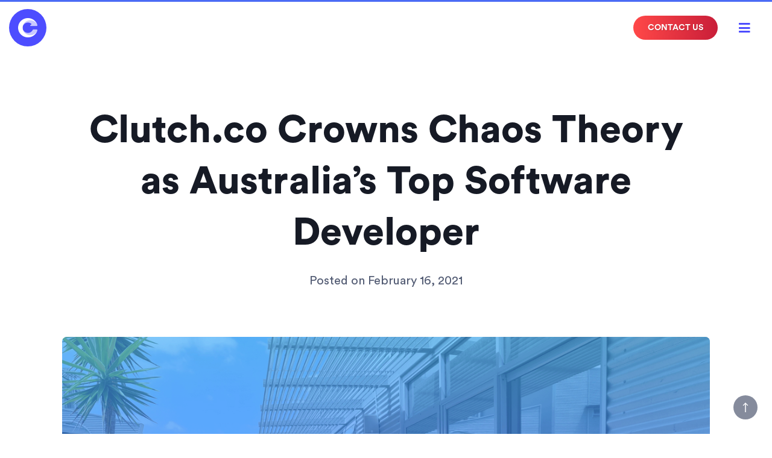

--- FILE ---
content_type: text/html
request_url: https://www.chaostheorygames.com/blog/clutch-crowns-chaos-theory-australias-top-software-developer
body_size: 15771
content:
<!DOCTYPE html><!-- Last Published: Tue Dec 16 2025 23:53:27 GMT+0000 (Coordinated Universal Time) --><html data-wf-domain="www.chaostheorygames.com" data-wf-page="626bb4609a74b143fd79d03b" data-wf-site="5b651f8b5fc94c6f5f470a7a" lang="en" data-wf-collection="626bb4609a74b1472d79cf7c" data-wf-item-slug="clutch-crowns-chaos-theory-australias-top-software-developer"><head><meta charset="utf-8"/><title>Clutch.co Crowns Chaos Theory as Australia’s Top Software Developer | Chaos Theory</title><meta content="Chaos Theory is #7 on Clutch&#x27;s list of Top Software Developers in Australia for 2021. The 100 companies on Clutch’s list of the top Australian firms have proven they can deliver high-quality service to their clients." name="description"/><meta content="Clutch.co Crowns Chaos Theory as Australia’s Top Software Developer | Chaos Theory" property="og:title"/><meta content="Chaos Theory is #7 on Clutch&#x27;s list of Top Software Developers in Australia for 2021. The 100 companies on Clutch’s list of the top Australian firms have proven they can deliver high-quality service to their clients." property="og:description"/><meta content="https://cdn.prod.website-files.com/5b651f8b5fc94c4e27470a81/602dac867d8319dc6483fcbc_Clutch%202021-%20%20Full%20Image%20Graphic%20%20(1).png" property="og:image"/><meta content="Clutch.co Crowns Chaos Theory as Australia’s Top Software Developer | Chaos Theory" property="twitter:title"/><meta content="Chaos Theory is #7 on Clutch&#x27;s list of Top Software Developers in Australia for 2021. The 100 companies on Clutch’s list of the top Australian firms have proven they can deliver high-quality service to their clients." property="twitter:description"/><meta content="https://cdn.prod.website-files.com/5b651f8b5fc94c4e27470a81/602dac867d8319dc6483fcbc_Clutch%202021-%20%20Full%20Image%20Graphic%20%20(1).png" property="twitter:image"/><meta property="og:type" content="website"/><meta content="summary_large_image" name="twitter:card"/><meta content="width=device-width, initial-scale=1" name="viewport"/><meta content="9zH38ileQWJqcNzsdmyINqH5b1agAQMDFINvvXypsQs" name="google-site-verification"/><link href="https://cdn.prod.website-files.com/5b651f8b5fc94c6f5f470a7a/css/chaostheory-games.webflow.shared.5eaf4f4e2.min.css" rel="stylesheet" type="text/css"/><link href="https://fonts.googleapis.com" rel="preconnect"/><link href="https://fonts.gstatic.com" rel="preconnect" crossorigin="anonymous"/><script src="https://ajax.googleapis.com/ajax/libs/webfont/1.6.26/webfont.js" type="text/javascript"></script><script type="text/javascript">WebFont.load({  google: {    families: ["Open Sans:300,300italic,400,400italic,600,600italic,700,700italic,800,800italic","Radio Canada:300,regular,500,600,700,300italic,italic,500italic,600italic,700italic"]  }});</script><script type="text/javascript">!function(o,c){var n=c.documentElement,t=" w-mod-";n.className+=t+"js",("ontouchstart"in o||o.DocumentTouch&&c instanceof DocumentTouch)&&(n.className+=t+"touch")}(window,document);</script><link href="https://cdn.prod.website-files.com/5b651f8b5fc94c6f5f470a7a/5cb046d780f9400640e3dc7e_Chaos%20Theory%20Website%20Icon%4032x32.png" rel="shortcut icon" type="image/x-icon"/><link href="https://cdn.prod.website-files.com/5b651f8b5fc94c6f5f470a7a/5cb046d380f9406c06e3dc55_Chaos%20Theory%20Website%20Icon.png" rel="apple-touch-icon"/><script async="" src="https://www.googletagmanager.com/gtag/js?id=UA-108620967-1"></script><script type="text/javascript">window.dataLayer = window.dataLayer || [];function gtag(){dataLayer.push(arguments);}gtag('js', new Date());gtag('config', 'UA-108620967-1', {'anonymize_ip': false, 'optimize_id': 'GTM-TT4VLR3'});</script><script async="" src="https://www.googletagmanager.com/gtag/js?id=G-1WCQ7JPCDL"></script><script type="text/javascript">window.dataLayer = window.dataLayer || [];function gtag(){dataLayer.push(arguments);}gtag('set', 'developer_id.dZGVlNj', true);gtag('js', new Date());gtag('config', 'G-1WCQ7JPCDL', {'optimize_id': 'GTM-TT4VLR3'});</script><script src="https://www.google.com/recaptcha/api.js" type="text/javascript"></script><!-- Google Tag Manager -->
<script>(function(w,d,s,l,i){w[l]=w[l]||[];w[l].push({'gtm.start':
new Date().getTime(),event:'gtm.js'});var f=d.getElementsByTagName(s)[0],
j=d.createElement(s),dl=l!='dataLayer'?'&l='+l:'';j.async=true;j.src=
'https://www.googletagmanager.com/gtm.js?id='+i+dl;f.parentNode.insertBefore(j,f);
})(window,document,'script','dataLayer','GTM-5MH63KW');</script>
<!-- End Google Tag Manager -->

<script type="text/javascript">
  var env = "development";
  if (window.location.hostname.includes("chaostheorygames.com")) {
    env = "production";
  }
  
  var _rollbarConfig = {
      accessToken: "26b583eaaff14263835d188074164b00",
      captureUncaught: true,
      captureUnhandledRejections: true,
      payload: {
          environment: env
      }
  };
  // Rollbar Snippet
  !function(r){function o(n){if(e[n])return e[n].exports;var t=e[n]={exports:{},id:n,loaded:!1};return r[n].call(t.exports,t,t.exports,o),t.loaded=!0,t.exports}var e={};return o.m=r,o.c=e,o.p="",o(0)}([function(r,o,e){"use strict";var n=e(1),t=e(4);_rollbarConfig=_rollbarConfig||{},_rollbarConfig.rollbarJsUrl=_rollbarConfig.rollbarJsUrl||"https://cdnjs.cloudflare.com/ajax/libs/rollbar.js/2.5.2/rollbar.min.js",_rollbarConfig.async=void 0===_rollbarConfig.async||_rollbarConfig.async;var a=n.setupShim(window,_rollbarConfig),l=t(_rollbarConfig);window.rollbar=n.Rollbar,a.loadFull(window,document,!_rollbarConfig.async,_rollbarConfig,l)},function(r,o,e){"use strict";function n(r){return function(){try{return r.apply(this,arguments)}catch(r){try{console.error("[Rollbar]: Internal error",r)}catch(r){}}}}function t(r,o){this.options=r,this._rollbarOldOnError=null;var e=s++;this.shimId=function(){return e},"undefined"!=typeof window&&window._rollbarShims&&(window._rollbarShims[e]={handler:o,messages:[]})}function a(r,o){if(r){var e=o.globalAlias||"Rollbar";if("object"==typeof r[e])return r[e];r._rollbarShims={},r._rollbarWrappedError=null;var t=new p(o);return n(function(){o.captureUncaught&&(t._rollbarOldOnError=r.onerror,i.captureUncaughtExceptions(r,t,!0),i.wrapGlobals(r,t,!0)),o.captureUnhandledRejections&&i.captureUnhandledRejections(r,t,!0);var n=o.autoInstrument;return o.enabled!==!1&&(void 0===n||n===!0||"object"==typeof n&&n.network)&&r.addEventListener&&(r.addEventListener("load",t.captureLoad.bind(t)),r.addEventListener("DOMContentLoaded",t.captureDomContentLoaded.bind(t))),r[e]=t,t})()}}function l(r){return n(function(){var o=this,e=Array.prototype.slice.call(arguments,0),n={shim:o,method:r,args:e,ts:new Date};window._rollbarShims[this.shimId()].messages.push(n)})}var i=e(2),s=0,d=e(3),c=function(r,o){return new t(r,o)},p=function(r){return new d(c,r)};t.prototype.loadFull=function(r,o,e,t,a){var l=function(){var o;if(void 0===r._rollbarDidLoad){o=new Error("rollbar.js did not load");for(var e,n,t,l,i=0;e=r._rollbarShims[i++];)for(e=e.messages||[];n=e.shift();)for(t=n.args||[],i=0;i<t.length;++i)if(l=t[i],"function"==typeof l){l(o);break}}"function"==typeof a&&a(o)},i=!1,s=o.createElement("script"),d=o.getElementsByTagName("script")[0],c=d.parentNode;s.crossOrigin="",s.src=t.rollbarJsUrl,e||(s.async=!0),s.onload=s.onreadystatechange=n(function(){if(!(i||this.readyState&&"loaded"!==this.readyState&&"complete"!==this.readyState)){s.onload=s.onreadystatechange=null;try{c.removeChild(s)}catch(r){}i=!0,l()}}),c.insertBefore(s,d)},t.prototype.wrap=function(r,o,e){try{var n;if(n="function"==typeof o?o:function(){return o||{}},"function"!=typeof r)return r;if(r._isWrap)return r;if(!r._rollbar_wrapped&&(r._rollbar_wrapped=function(){e&&"function"==typeof e&&e.apply(this,arguments);try{return r.apply(this,arguments)}catch(e){var o=e;throw o&&("string"==typeof o&&(o=new String(o)),o._rollbarContext=n()||{},o._rollbarContext._wrappedSource=r.toString(),window._rollbarWrappedError=o),o}},r._rollbar_wrapped._isWrap=!0,r.hasOwnProperty))for(var t in r)r.hasOwnProperty(t)&&(r._rollbar_wrapped[t]=r[t]);return r._rollbar_wrapped}catch(o){return r}};for(var u="log,debug,info,warn,warning,error,critical,global,configure,handleUncaughtException,handleUnhandledRejection,captureEvent,captureDomContentLoaded,captureLoad".split(","),f=0;f<u.length;++f)t.prototype[u[f]]=l(u[f]);r.exports={setupShim:a,Rollbar:p}},function(r,o){"use strict";function e(r,o,e){if(r){var t;if("function"==typeof o._rollbarOldOnError)t=o._rollbarOldOnError;else if(r.onerror){for(t=r.onerror;t._rollbarOldOnError;)t=t._rollbarOldOnError;o._rollbarOldOnError=t}var a=function(){var e=Array.prototype.slice.call(arguments,0);n(r,o,t,e)};e&&(a._rollbarOldOnError=t),r.onerror=a}}function n(r,o,e,n){r._rollbarWrappedError&&(n[4]||(n[4]=r._rollbarWrappedError),n[5]||(n[5]=r._rollbarWrappedError._rollbarContext),r._rollbarWrappedError=null),o.handleUncaughtException.apply(o,n),e&&e.apply(r,n)}function t(r,o,e){if(r){"function"==typeof r._rollbarURH&&r._rollbarURH.belongsToShim&&r.removeEventListener("unhandledrejection",r._rollbarURH);var n=function(r){var e,n,t;try{e=r.reason}catch(r){e=void 0}try{n=r.promise}catch(r){n="[unhandledrejection] error getting `promise` from event"}try{t=r.detail,!e&&t&&(e=t.reason,n=t.promise)}catch(r){}e||(e="[unhandledrejection] error getting `reason` from event"),o&&o.handleUnhandledRejection&&o.handleUnhandledRejection(e,n)};n.belongsToShim=e,r._rollbarURH=n,r.addEventListener("unhandledrejection",n)}}function a(r,o,e){if(r){var n,t,a="EventTarget,Window,Node,ApplicationCache,AudioTrackList,ChannelMergerNode,CryptoOperation,EventSource,FileReader,HTMLUnknownElement,IDBDatabase,IDBRequest,IDBTransaction,KeyOperation,MediaController,MessagePort,ModalWindow,Notification,SVGElementInstance,Screen,TextTrack,TextTrackCue,TextTrackList,WebSocket,WebSocketWorker,Worker,XMLHttpRequest,XMLHttpRequestEventTarget,XMLHttpRequestUpload".split(",");for(n=0;n<a.length;++n)t=a[n],r[t]&&r[t].prototype&&l(o,r[t].prototype,e)}}function l(r,o,e){if(o.hasOwnProperty&&o.hasOwnProperty("addEventListener")){for(var n=o.addEventListener;n._rollbarOldAdd&&n.belongsToShim;)n=n._rollbarOldAdd;var t=function(o,e,t){n.call(this,o,r.wrap(e),t)};t._rollbarOldAdd=n,t.belongsToShim=e,o.addEventListener=t;for(var a=o.removeEventListener;a._rollbarOldRemove&&a.belongsToShim;)a=a._rollbarOldRemove;var l=function(r,o,e){a.call(this,r,o&&o._rollbar_wrapped||o,e)};l._rollbarOldRemove=a,l.belongsToShim=e,o.removeEventListener=l}}r.exports={captureUncaughtExceptions:e,captureUnhandledRejections:t,wrapGlobals:a}},function(r,o){"use strict";function e(r,o){this.impl=r(o,this),this.options=o,n(e.prototype)}function n(r){for(var o=function(r){return function(){var o=Array.prototype.slice.call(arguments,0);if(this.impl[r])return this.impl[r].apply(this.impl,o)}},e="log,debug,info,warn,warning,error,critical,global,configure,handleUncaughtException,handleUnhandledRejection,_createItem,wrap,loadFull,shimId,captureEvent,captureDomContentLoaded,captureLoad".split(","),n=0;n<e.length;n++)r[e[n]]=o(e[n])}e.prototype._swapAndProcessMessages=function(r,o){this.impl=r(this.options);for(var e,n,t;e=o.shift();)n=e.method,t=e.args,this[n]&&"function"==typeof this[n]&&("captureDomContentLoaded"===n||"captureLoad"===n?this[n].apply(this,[t[0],e.ts]):this[n].apply(this,t));return this},r.exports=e},function(r,o){"use strict";r.exports=function(r){return function(o){if(!o&&!window._rollbarInitialized){r=r||{};for(var e,n,t=r.globalAlias||"Rollbar",a=window.rollbar,l=function(r){return new a(r)},i=0;e=window._rollbarShims[i++];)n||(n=e.handler),e.handler._swapAndProcessMessages(l,e.messages);window[t]=n,window._rollbarInitialized=!0}}}}]);
  // End Rollbar Snippet
</script>
<style type="text/css">
input,textarea{-webkit-appearance:none;-moz-appearance:none;appearance:none}textarea{resize:none}.nav-bar{pointer-events:none}.nav-bar a,.nav-bar .menu-button,.nav-menu-overlay,.nav-bar .nav-menu{pointer-events:all}.w-nav[data-animation=over-right] .w--nav-menu-open,.w-nav[data-animation=over-right] .w-nav-overlay{z-index:100}.solution-image{object-fit:cover}.device-preview-video>video{width:100%}.post-content h2,.post-content h3,.post-content h4,.post-content h5,.post-content h6{line-height:1.25em}
</style>


<script type="text/javascript"src="//script.crazyegg.com/pages/scripts/0124/5182.js" async="async"></script><meta property="og:type" content="article">
<meta property="og:url" content="https://www.chaostheorygames.com/blog/clutch-crowns-chaos-theory-australias-top-software-developer">

<script type="application/ld+json">
{ 
 "@context": "http://schema.org", 
 "@type": "BlogPosting",
 "headline": "Clutch.co Crowns Chaos Theory as Australia’s Top Software Developer",
 "image": "https://cdn.prod.website-files.com/5b651f8b5fc94c4e27470a81/602dac867d8319dc6483fcbc_Clutch%202021-%20%20Full%20Image%20Graphic%20%20(1).png",
 "editor": "Clarisse Tamayao", 
 "genre": "News", 
 "keywords": "games vr ar app development studio australia", 
 "publisher": {
 	"@type": "Organization",
  "name": "Chaos Theory Games",
  "email": "hello@chaostheory.games",
  "address": "4.06 / 22-36 Mountain Street, Ultimo, NSW, 2007, Australia",
  "logo": {
   "@type": "ImageObject",
   "url": "https://cdn.prod.website-files.com/5b651f8b5fc94c6f5f470a7a/5ce2103a7e30fbde191f3be9_Chaos%20Theory%20Logo%20-%20Stacked%20-%20White.png"
  }
 },
 "url": "https://www.chaostheorygames.com/blog/clutch-crowns-chaos-theory-australias-top-software-developer",
 "datePublished": "Apr 29, 2022",
 "dateCreated": "Feb 18, 2021",
 "dateModified": "Jun 18, 2021",
 "description": "Chaos Theory is #7 on Clutch&#39;s list of Top Software Developers in Australia for 2021. The 100 companies on Clutch’s list of the top Australian firms have proven they can deliver high-quality service to their clients.",
 "author": {
  "@type": "Person",
  "name": "Clarisse Tamayao"
 }
}
</script></head><body class="body"><div data-animation="over-right" class="nav-bar w-nav" data-easing2="ease" data-easing="ease" data-collapse="all" data-w-id="3e665832-e661-9678-7e97-efacb32f4091" role="banner" data-no-scroll="1" data-duration="400" id="section-nav" data-doc-height="1"><a href="/" class="brand w-nav-brand"><img alt="Chaos Theory Games logo" src="https://cdn.prod.website-files.com/5b651f8b5fc94c6f5f470a7a/5cb17b1f2edee05ec97ebd74_Chaos%20Theory%20Logo%20-%20Abstract%20Mark%20-%20White%20-%20Transparent.webp" class="nav-bar-logo"/></a><div class="navigation"><a href="#" data-modal-to-open="get-in-touch-modal" data-w-id="2d32d1f4-593e-2db0-a39d-b19d89d29bf8" class="button small new-colour w-hidden-tiny w-button">CONTACT US</a><div id="main-menu-button" class="menu-button w-nav-button"><div class="fontawesome-icon bold-icon"></div></div><div class="nav-menu-overlay"><nav role="navigation" class="nav-menu w-nav-menu"><a href="#" class="nav-menu-close-handler w-inline-block"></a><div class="nav-menu-background"></div><a href="#" class="nav-menu-close-button w-inline-block"><div class="fontawesome-icon bold-icon"></div></a><div class="nav-menu-inner"><div class="nav-menu-primary-links"><a href="/work" class="nav-link w-nav-link">Our Games</a><a href="/services" class="nav-link w-nav-link">Services</a><a href="/jobs" class="nav-link w-nav-link">Careers</a><a href="/clients" class="nav-link w-nav-link">Clients</a><a href="/about" class="nav-link w-nav-link">About</a><a href="/blog" class="nav-link w-nav-link">Blog</a><a href="/contact" class="nav-link w-nav-link">Contact</a></div><div class="nav-menu-social-links"><a href="https://www.linkedin.com/company/chaostheorygames/" target="_blank" class="social-link linkedin w-inline-block"><div class="fontawesome-icon brands-icon"></div></a><a href="https://twitter.com/chaostheory_au" target="_blank" class="social-link twitter w-inline-block"><div class="fontawesome-icon brands-icon"></div></a><a href="https://www.twitch.tv/chaostheorygames/" target="_blank" class="social-link twitch w-inline-block"><div class="fontawesome-icon brands-icon"></div></a><a href="https://www.facebook.com/chaostheorygames/" target="_blank" class="social-link facebook w-inline-block"><div class="fontawesome-icon brands-icon"></div></a></div></div></nav></div><a href="#top" class="top-button w-inline-block"></a></div></div><div class="progress-bar"></div><div class="page-wrapper"><div class="section extra-top-padding"><div class="wrapper"><div class="post-info"><a style="background-color:#ff2f5b" href="/blog-categories/news" class="badge">News</a><h1 class="post-heading">Clutch.co Crowns Chaos Theory as Australia’s Top Software Developer</h1><div class="post-info-small"><div class="paragraph-small text-grey no-margin">Posted on </div><div class="paragraph-small text-grey no-margin">February 16, 2021</div></div></div><div class="post-image"><img style="background-image:url(&quot;https://cdn.prod.website-files.com/5b651f8b5fc94c4e27470a81/602dac867d8319dc6483fcbc_Clutch%202021-%20%20Full%20Image%20Graphic%20%20(1).png&quot;)" alt="" src="https://cdn.prod.website-files.com/5b651f8b5fc94c4e27470a81/602dac867d8319dc6483fcbc_Clutch%202021-%20%20Full%20Image%20Graphic%20%20(1).png" sizes="100vw" srcset="https://cdn.prod.website-files.com/5b651f8b5fc94c4e27470a81/602dac867d8319dc6483fcbc_Clutch%202021-%20%20Full%20Image%20Graphic%20%20(1)-p-500.png 500w, https://cdn.prod.website-files.com/5b651f8b5fc94c4e27470a81/602dac867d8319dc6483fcbc_Clutch%202021-%20%20Full%20Image%20Graphic%20%20(1)-p-800.png 800w, https://cdn.prod.website-files.com/5b651f8b5fc94c4e27470a81/602dac867d8319dc6483fcbc_Clutch%202021-%20%20Full%20Image%20Graphic%20%20(1)-p-1080.png 1080w, https://cdn.prod.website-files.com/5b651f8b5fc94c4e27470a81/602dac867d8319dc6483fcbc_Clutch%202021-%20%20Full%20Image%20Graphic%20%20(1).png 2340w" class="blog-feature-image"/></div><div class="blog-page-content-column w-row"><div class="column-11 w-col w-col-3"><div class="post-author"><img alt="The blog post author&#x27;s headshot." src="https://cdn.prod.website-files.com/5b651f8b5fc94c4e27470a81/603f222a9a2e9fcfd9a22ffe_Clarisse.jpg" sizes="(max-width: 479px) 96vw, (max-width: 767px) 97vw, (max-width: 991px) 23vw, (max-width: 1919px) 24vw, 25vw" srcset="https://cdn.prod.website-files.com/5b651f8b5fc94c4e27470a81/603f222a9a2e9fcfd9a22ffe_Clarisse-p-500.jpeg 500w, https://cdn.prod.website-files.com/5b651f8b5fc94c4e27470a81/603f222a9a2e9fcfd9a22ffe_Clarisse-p-800.jpeg 800w, https://cdn.prod.website-files.com/5b651f8b5fc94c4e27470a81/603f222a9a2e9fcfd9a22ffe_Clarisse-p-1080.jpeg 1080w, https://cdn.prod.website-files.com/5b651f8b5fc94c4e27470a81/603f222a9a2e9fcfd9a22ffe_Clarisse.jpg 1200w" class="post-author-avatar"/><h5 class="post-author-name">Clarisse Tamayao</h5><div class="social-icons"><a href="http://www.twitter.com/arclta" target="_blank" class="social-link twitter w-inline-block"><div class="fontawesome-icon brands-icon"></div></a><a href="http://www.linkedin.com/in/arclta/" target="_blank" class="social-link linkedin w-inline-block w-condition-invisible"><div class="fontawesome-icon brands-icon"></div></a></div><a href="/blog-authors/clarisse-tamayao" class="post-author-link">See All Posts</a></div><div class="blog-page-promo-banner-container w-container"><a href="/serious-games-development-free-ebook" class="blog-page-promo-banner-link w-inline-block"><img src="https://cdn.prod.website-files.com/5b651f8b5fc94c6f5f470a7a/626bb84b605bc86af423effe_Serious%20Games%20eBook%20Promo%20Banner%20Tall%20-%20Chaos%20Theory%20Games%20(1).png" loading="lazy" alt="" class="blog-page-promo-banner-image"/></a></div></div><div class="w-col w-col-9"><div class="post"><div class="post-content w-richtext"><h2>Chaos Theory is #7 on Clutch&#x27;s list of Top Software Developers in Australia for 2021</h2><p>Since day 1, our company has pushed the <a href="https://www.ibm.com/topics/software-development">boundaries of development</a> to advocate for change. We have dedicated ourselves to creating impactful projects that would revolutionize our clients’ organizations or businesses.</p><p>With that in mind, the whole Chaos Theory team is extremely delighted to announce that our efforts are paying off!</p><p>Our 2021’s second chapter kicks off with a new award from an independent B2B reviews agency. Clutch.co is a business-to-business review firm from the heart of Washington, DC. Their data-driven content and analysis earn them the respect of various enterprises and organizations all around the world.</p><p>We are beyond grateful to have received an award from them for our software development works. Chaos Theory can be <a href="https://clutch.co/au/developers">found on Clutch</a>’s Leaders Matrix, ranking seventh among the 15 best software development agencies all throughout Australia.  </p><figure class="w-richtext-align-center w-richtext-figure-type-image"><div><img src="https://cdn.prod.website-files.com/5b651f8b5fc94c4e27470a81/602cd2c6a46f594cc16f92f4_UsdOIcvviJxUi6Cofhbj5UEpbKyYDJUyLWSDkACNn6LZTjRuxZF53fV-E8gzxISf38O4BjTw3Y6a-2A4URWBkdI3RjIGFYffkC6IBS3skuniM2QTuQ0ORa1TpY7eZ7obloLsiE5S.png" alt=""/></div></figure><blockquote>&quot;2021 is off to a great start! Last year was full of extremes, and it is great to be recognized for the work we do. We couldn&#x27;t have done it without the support from our friends and family, with a special mention to my amazing wife, Rachael!&quot; </blockquote><p><strong><em>Nico King, Executive Creative Director at Chaos Theory</em></strong></p><p>This is another major milestone for our company because this award further symbolizes our success with our clients. We are humbled by our clients’ appreciation and trust. The recognition wouldn’t be possible if not for our clients, and we are thankful for them.</p><figure class="w-richtext-align-center w-richtext-figure-type-image"><div><img src="https://cdn.prod.website-files.com/5b651f8b5fc94c4e27470a81/602cd2c671c9d061aa33595d_3EqA63K4DIVPfoNSGIvMxaxNnSn_tE6jL9veGz5q_PooEs2JK1ItycXr6cGLdYbz-KGbJJ52ObNzUDKkX5nPkAomNGs41ayK_rejZ-CIn5xrZImglKSaBNHCgQt0LBNSqcC_wFcr.png" alt=""/></div></figure><p>‍</p><p>Aside from that, our team is also <a href="https://themanifest.com/au/virtual-reality/companies">recognized by The Manifest</a>, Clutch’s sister site. Chaos Theory is number one on their list for Australia’s leading AR &amp; VR developer. </p><figure class="w-richtext-align-center w-richtext-figure-type-image"><div><img src="https://cdn.prod.website-files.com/5b651f8b5fc94c4e27470a81/602cd2c6ddb7e9de95fd3d28_SakpaUtErEUYNWsxyibwcHoEy8F5aHMrYxjiCSR_p1F7B9dxUjD_KpMi7yrzl3dUcsDJcKVZXPDHOXDI_w7tqO40F-qcu2GVcrV0Z9CfaPDDIYc33vXju9TQboDAaZsBQE27_d1F.png" alt=""/></div></figure><p><br/></p><p>The year has just begun, we are looking forward to seeing what’s ahead for our company. We want to continue being a beacon of change, and a driving force for innovation.</p><h5>Interested in working with us? Don’t hesitate to <a href="https://www.chaostheorygames.com/contact">shoot us a message</a> and together, let us collaborate on a project! <br/></h5></div></div></div></div><div class="download-ebook-form"><img src="https://cdn.prod.website-files.com/5b651f8b5fc94c6f5f470a7a/623d1edbb9ae9899ca19a0de_Chaos%20Theory%20Games%20eBook%20Transformational%20Games%20Graphic%20Transparent%20(2).png" alt="" class="transformational-games-ebook-image"/><h4 class="heading-9">Here&#x27;s the ultimate FREE guide <br/>to creating serious games!<br/></h4><div id="seriousgamesEbook-form" target="_blank" class="serious-games-ebook-form w-form"><form id="wf-form-Serious-Games-eBook-Download-Form" name="wf-form-Serious-Games-eBook-Download-Form" data-name="Serious Games eBook Download Form" redirect="https://cdn.prod.website-files.com/5b651f8b5fc94c6f5f470a7a/626bb5af5c81c007d68845ac_Create%20Games%20The%20Solve%20Problems%20-%20Chaos%20Theory%20Games%20A%20Serious%20Games%20eBook.pdf" data-redirect="https://cdn.prod.website-files.com/5b651f8b5fc94c6f5f470a7a/626bb5af5c81c007d68845ac_Create%20Games%20The%20Solve%20Problems%20-%20Chaos%20Theory%20Games%20A%20Serious%20Games%20eBook.pdf" method="get" data-wf-page-id="626bb4609a74b143fd79d03b" data-wf-element-id="13c2ec47-2f31-66f8-066c-265fcbf590ab"><div class="two-column-field-container"><div class="half-width margin-right"><label for="marketingEbook-form-firstName" class="contact-form-field-label">First Name *</label><input class="base-input contact-form-input w-input" maxlength="256" name="firstName" data-name="firstName" placeholder="e.g. Jane" type="text" id="marketingEbook-form-firstName" required=""/></div><div class="half-width"><label for="marketingEbook-form-lastName" class="contact-form-field-label">Last Name *</label><input class="base-input contact-form-input w-input" maxlength="256" name="lastName" data-name="lastName" placeholder="e.g. Doe" type="text" id="marketingEbook-form-lastName" required=""/></div></div><label for="marketingEbook-form-email" class="contact-form-field-label">Work Email *</label><input class="base-input contact-form-input w-input" maxlength="256" name="email" data-name="email" placeholder="e.g. jane@company.com" type="email" id="marketingEbook-form-email" required=""/><label for="marketingEbook-form-company" class="contact-form-field-label">Company *</label><input class="base-input contact-form-input w-input" maxlength="256" name="Company" data-name="Company" placeholder="e.g. Company Pty Ltd" type="text" id="marketingEbook-form-company" required=""/><div data-sitekey="6LeJ3uUkAAAAAB2391X8dTUvHXi_9Arp9890Wu40" class="w-form-formrecaptcha recaptcha g-recaptcha g-recaptcha-error g-recaptcha-disabled"></div><div class="contact-submit-container"><input type="submit" data-wait="Loading..." class="button contact-button purple-gradient w-button" value="Download Now"/></div></form><div class="contact-form-success w-form-done"><div>Thank you! You are being redirected to your free guide and a link has been sent to your email.</div></div><div class="contact-form-error w-form-fail"><div>Oops! Something went wrong while submitting the form.</div></div></div></div></div></div><div class="section"><div class="wrapper"><div class="section-intro right-align"><h3 data-w-id="7d51ce5b-ff16-e9a8-48ef-83833de2f96b" style="opacity:0" class="section-subtitle dark-text">You Might Also Like</h3><h2 data-w-id="c4912708-ef94-bebe-e585-18dc6113d270" style="opacity:0" class="section-title dark-text">These Articles</h2></div><div data-w-id="bb4fca09-684d-3757-5357-dcf2969b8153" style="opacity:0" class="full-width place-top w-dyn-list"><div role="list" class="blog-v2 w-dyn-items"><div role="listitem" class="post-item-v2 w-dyn-item"><a href="/blog/its-about-to-be-chaos-at-migw-2024-games-week" class="post-preview w-inline-block"><img alt="Sydney game studio, Chaos Theory Games goes to Melbourne International Games Week 2024" src="https://cdn.prod.website-files.com/5b651f8b5fc94c4e27470a81/66ed58709bb347d2367678f2_blog-migw24-thumbnail.png" class="full-width"/><div class="post-preview-info"><img alt="The blog post author&#x27;s headshot." src="https://cdn.prod.website-files.com/5b651f8b5fc94c4e27470a81/63927b8400f17f57fe9417fd_Megha.jpg" sizes="100vw" srcset="https://cdn.prod.website-files.com/5b651f8b5fc94c4e27470a81/63927b8400f17f57fe9417fd_Megha-p-500.jpg 500w, https://cdn.prod.website-files.com/5b651f8b5fc94c4e27470a81/63927b8400f17f57fe9417fd_Megha-p-800.jpg 800w, https://cdn.prod.website-files.com/5b651f8b5fc94c4e27470a81/63927b8400f17f57fe9417fd_Megha-p-1080.jpg 1080w, https://cdn.prod.website-files.com/5b651f8b5fc94c4e27470a81/63927b8400f17f57fe9417fd_Megha.jpg 1200w" class="post-preview-headshot"/><div class="post-preview-author">Megha Vasudevan</div><div style="background-color:#ff2f5b" class="badge post-card-v2-category">News</div><h4>It’s about to be Chaos at MIGW 2024!</h4><div class="post-preview-description">Talks, awards, showcases &amp; so much more is in store at this year’s Melbourne International Games Week 2024.</div><div class="post-preview-date">September 24, 2024</div><div style="color:#ff2f5b" class="post-preview-category">News</div></div></a></div><div role="listitem" class="post-item-v2 w-dyn-item"><a href="/blog/expert-talks-with-nico-king-kalkine-media-interview-game-development-industry-2021" class="post-preview w-inline-block"><img alt="Screenshot of Kalkine TV Interview with Nico King and Holly Shields" src="https://cdn.prod.website-files.com/5b651f8b5fc94c4e27470a81/60df5e9b5ea5f4a5ff26cd16_Kalkine%20TV%20Interview%20Chaos%20Theory%20Nico%20King%20Image%201.png" sizes="100vw" srcset="https://cdn.prod.website-files.com/5b651f8b5fc94c4e27470a81/60df5e9b5ea5f4a5ff26cd16_Kalkine%20TV%20Interview%20Chaos%20Theory%20Nico%20King%20Image%201-p-500.png 500w, https://cdn.prod.website-files.com/5b651f8b5fc94c4e27470a81/60df5e9b5ea5f4a5ff26cd16_Kalkine%20TV%20Interview%20Chaos%20Theory%20Nico%20King%20Image%201.png 1358w" class="full-width"/><div class="post-preview-info"><img alt="The blog post author&#x27;s headshot." src="https://cdn.prod.website-files.com/5b651f8b5fc94c4e27470a81/606d42f2862349118c11e1a4_Nico.jpg" sizes="100vw" srcset="https://cdn.prod.website-files.com/5b651f8b5fc94c4e27470a81/606d42f2862349118c11e1a4_Nico-p-500.jpeg 500w, https://cdn.prod.website-files.com/5b651f8b5fc94c4e27470a81/606d42f2862349118c11e1a4_Nico-p-800.jpeg 800w, https://cdn.prod.website-files.com/5b651f8b5fc94c4e27470a81/606d42f2862349118c11e1a4_Nico-p-1080.jpeg 1080w, https://cdn.prod.website-files.com/5b651f8b5fc94c4e27470a81/606d42f2862349118c11e1a4_Nico.jpg 1200w" class="post-preview-headshot"/><div class="post-preview-author">Nico King</div><div style="background-color:#ff2f5b" class="badge post-card-v2-category">News</div><h4>Executive Corner: Expert Talks With Nico King and Kalkine Media</h4><div class="post-preview-description">Co-founder Nico chats to Holly Shields from Kalkine TV, offering expertise on trends driving the Australian games industry.</div><div class="post-preview-date">July 5, 2021</div><div style="color:#ff2f5b" class="post-preview-category">News</div></div></a></div><div role="listitem" class="post-item-v2 w-dyn-item"><a href="/blog/from-pixels-to-policies-australias-digital-games-tax-offset-2023" class="post-preview w-inline-block"><img alt="The Australian Digital Games Tax Offset has Passed" src="https://cdn.prod.website-files.com/5b651f8b5fc94c4e27470a81/6493b71f801c0b39bd8fd8fc_blog-dgto-thumbnail.png" class="full-width"/><div class="post-preview-info"><img alt="The blog post author&#x27;s headshot." src="https://cdn.prod.website-files.com/5b651f8b5fc94c4e27470a81/606d42f2862349118c11e1a4_Nico.jpg" sizes="100vw" srcset="https://cdn.prod.website-files.com/5b651f8b5fc94c4e27470a81/606d42f2862349118c11e1a4_Nico-p-500.jpeg 500w, https://cdn.prod.website-files.com/5b651f8b5fc94c4e27470a81/606d42f2862349118c11e1a4_Nico-p-800.jpeg 800w, https://cdn.prod.website-files.com/5b651f8b5fc94c4e27470a81/606d42f2862349118c11e1a4_Nico-p-1080.jpeg 1080w, https://cdn.prod.website-files.com/5b651f8b5fc94c4e27470a81/606d42f2862349118c11e1a4_Nico.jpg 1200w" class="post-preview-headshot"/><div class="post-preview-author">Nico King</div><div style="background-color:#ff2f5b" class="badge post-card-v2-category">News</div><h4>From Pixels to Policies: Australia&#x27;s Digital Games Tax Offset</h4><div class="post-preview-description">The DGTO passing is a massive win for large and smaller studios in Australia, but what does it actually mean for our industry?</div><div class="post-preview-date">June 22, 2023</div><div style="color:#ff2f5b" class="post-preview-category">News</div></div></a></div></div></div></div><div class="section-divider bottom white-to-dark-purple"></div><a href="/blog" class="link-subtle">SEE ALL POSTS</a></div><div class="section extra-top-padding dark-purple-gradient"><div class="wrapper place-top"><div class="subscribe-cta-content"><div data-w-id="fb3d27cb-ca80-1740-7baf-c14dde04c141" class="subscribe-icon grade-4"><img src="https://cdn.prod.website-files.com/5b651f8b5fc94c6f5f470a7a/5b651f8b5fc94c395e470add_paperplane-icon.svg" alt="Subscribe icon - a paper plane."/></div><div data-w-id="47e4d15d-1702-ee46-0bed-48f681a7edd6" class="cta-subtitle">We publish new content on games and marketing every month</div><h3 data-w-id="82f9d25c-7174-1567-b6ab-e320eb743b37" class="cta-title">Subscribe to our newsletter for more expert tips</h3><div id="subscribeCTA-form" class="contact-us-form w-form"><form id="wf-form-Subscribe-CTA-Form" name="wf-form-Subscribe-CTA-Form" data-name="Subscribe CTA Form" method="get" data-w-id="fb3d27cb-ca80-1740-7baf-c14dde04c146" class="contact-us-form-inner" data-wf-page-id="626bb4609a74b143fd79d03b" data-wf-element-id="fb3d27cb-ca80-1740-7baf-c14dde04c146"><div class="two-column-field-container"><div class="half-width margin-right"><label for="contact-form-firstName" class="contact-form-field-label">First Name *</label><input class="base-input contact-form-input w-input" maxlength="256" name="firstName" data-name="firstName" placeholder="e.g. Jane" type="text" id="contact-form-firstName" required=""/></div><div class="half-width"><label for="contact-form-lastName" class="contact-form-field-label">Last Name *</label><input class="base-input contact-form-input w-input" maxlength="256" name="lastName" data-name="lastName" placeholder="e.g. Doe" type="text" id="contact-form-lastName" required=""/></div></div><label for="email" class="contact-form-field-label">Email *</label><input class="base-input contact-form-input w-input" maxlength="256" name="email" data-name="email" placeholder="e.g. jane@company.com" type="email" id="contact-form-email" required=""/><div data-sitekey="6LeJ3uUkAAAAAB2391X8dTUvHXi_9Arp9890Wu40" class="w-form-formrecaptcha recaptcha g-recaptcha g-recaptcha-error g-recaptcha-disabled"></div><div class="contact-submit-container"><input type="submit" data-wait="Subscribing..." class="button w-button" value="Subscribe"/></div></form><div class="form-success w-form-done"><div>Thanks for subscribing - you&#x27;re now on our list!</div></div><div class="form-error subscribe-error w-form-fail"><div>Oops! Something went wrong while submitting the form.</div></div></div></div></div><div class="float-elements"></div><div class="section-divider bottom dark-purple-to-light-purple"></div></div><div class="section border-top no-vertical-padding"><div class="wrapper"><div class="footer-container"><div class="footer-top"><div class="footer-nav-column details-column"><img src="https://cdn.prod.website-files.com/5b651f8b5fc94c6f5f470a7a/5cb17ed937cbae95da03cce8_Chaos%20Theory%20Logo%20-%20Horizontal%20-%20Footer.webp" alt="Chaos Theory Games logo - horizontal layout" class="footer-logo"/><h6 class="footer-subheading">Address</h6><a href="https://goo.gl/maps/rZXCTWMJvt12" target="_blank" class="footer-address">Level 4 / 67-69 Regent Street<br/>Chippendale, NSW, 2008<br/>Sydney, Australia</a><h6 class="footer-subheading">Get In Touch</h6><div class="footer-nav-links"><a href="/contact" target="_blank" class="footer-link">hello@chaostheory.games</a><a href="/contact" class="footer-link">(+61) 02 9099 5787</a></div></div><div class="footer-nav-column"><h6 class="footer-column-heading">What We Do</h6><div class="footer-nav-links"><a href="/work" class="footer-link">Our Games</a><a href="/services" class="footer-link">Services</a><a href="/clients" class="footer-link">Clients</a><a href="/australian-serious-game-developer" class="footer-link">Serious Games</a><a href="/best-experiential-marketing-game-developer-sydney-australia" class="footer-link">Marketing Games</a><a href="/best-game-developer-sydney-australia-entertainment" class="footer-link">Games For Fun</a></div></div><div class="footer-nav-column"><h6 class="footer-column-heading">Who We Are</h6><div class="footer-nav-links"><a href="/about" class="footer-link">About Us</a><a href="/blog" class="footer-link">Blog</a><a href="/jobs" class="footer-link">Careers</a></div></div><div class="footer-nav-column connect-column"><h6 class="footer-column-heading">Let’s Connect</h6><div class="footer-nav-links"><a href="https://www.linkedin.com/company/chaostheorygames/" target="_blank" class="footer-link w-inline-block"><div class="fontawesome-icon brands-icon right-margin"></div><div>LinkedIn</div></a><a href="https://twitter.com/chaostheory_au" target="_blank" class="footer-link w-inline-block"><div class="fontawesome-icon brands-icon right-margin"></div><div>Twitter</div></a><a href="https://www.twitch.tv/chaostheorygames/" target="_blank" class="footer-link w-inline-block"><div class="fontawesome-icon brands-icon right-margin"></div><div>Twitch</div></a><a href="https://facebook.com/chaostheorygames/" target="_blank" class="footer-link w-inline-block"><div class="fontawesome-icon brands-icon right-margin"></div><div>Facebook</div></a></div></div><div class="footer-social-mobile-container"><a href="https://www.linkedin.com/company/chaos-theory-games/" target="_blank" class="social-link linkedin w-inline-block"><div class="fontawesome-icon brands-icon"></div></a><a href="https://twitter.com/chaostheory_au" target="_blank" class="social-link twitter w-inline-block"><div class="fontawesome-icon brands-icon"></div></a><a href="https://www.twitch.tv/chaostheorygames/" target="_blank" class="social-link twitch w-inline-block"><div class="fontawesome-icon brands-icon"></div></a><a href="https://facebook.com/chaostheorygames/" target="_blank" class="social-link facebook w-inline-block"><div class="fontawesome-icon brands-icon"></div></a></div></div><div class="footer-bottom"><div class="footer-bottom-left"><div class="footer-text-left">© 2024 Chaos Theory Games Pty. Ltd. All Rights Reserved.</div></div><div class="footer-bottom-right"><a href="/legal/privacy-policy" class="footer-link footer-text-right">Privacy Policy</a></div></div></div></div></div></div><div data-modal-to-close="get-in-touch-modal" data-w-id="5de2a0e9-b32a-27fd-7de0-e7990c3fddb8" class="get-in-touch-modal-wrapper"><div id="get-in-touch-modal" data-w-id="5de2a0e9-b32a-27fd-7de0-e7990c3fddb9" class="get-in-touch-modal"><div class="get-in-touch-form-details"><img src="https://cdn.prod.website-files.com/5b651f8b5fc94c6f5f470a7a/5cb17fbe37cbae205c03ceb6_Chaos%20Theory%20Logo%20-%20Get%20In%20Touch.webp" alt="The Chaos Theory Games logo" class="get-in-touch-form-logo"/><a href="mailto:hello@chaostheory.games?subject=chaostheorygames.com%20-%20Get%20In%20Touch" class="get-in-touch-link">hello@chaostheory.games</a><a href="tel:+61290995787" class="get-in-touch-link">(+61) 02 9099 5787</a><div class="contact-form-header-subheading">Address</div><a href="https://goo.gl/maps/rZXCTWMJvt12" target="_blank" class="contact-form-header-details">Level 4 / 67-69 Regent Street<br/>Chippendale, NSW, 2008<br/>Australia</a><div class="contact-form-social-links"><a href="https://facebook.com/chaostheorygames/" target="_blank" class="social-link facebook w-inline-block"><div class="fontawesome-icon brands-icon"></div></a><a href="https://twitter.com/chaostheory_au" target="_blank" class="social-link twitter w-inline-block"><div class="fontawesome-icon brands-icon"></div></a><a href="https://www.linkedin.com/company/chaos-theory-games/" target="_blank" class="social-link linkedin w-inline-block"><div class="fontawesome-icon brands-icon"></div></a></div></div><div class="get-in-touch-form-container"><h3 class="get-in-touch-form-subtitle">Ready to make something memorable?</h3><h2 class="get-in-touch-form-title">Get in touch</h2><div id="getInTouch-form" class="get-in-touch-form w-form"><form data-name="Get In Touch Form" name="wf-form-Get-In-Touch-Form" id="email-form" method="get" data-wf-page-id="626bb4609a74b143fd79d03b" data-wf-element-id="5de2a0e9-b32a-27fd-7de0-e7990c3fddd7"><div class="two-column-field-container"><div class="half-width margin-right"><label for="getInTouch-form-firstName" class="contact-form-field-label">First Name *</label><input class="base-input contact-form-input w-input" maxlength="256" name="firstName" data-name="firstName" placeholder="e.g. Jane" type="text" id="getInTouch-form-firstName" required=""/></div><div class="half-width"><label for="getInTouch-form-lastName" class="contact-form-field-label">Last Name *</label><input class="base-input contact-form-input w-input" maxlength="256" name="lastName" data-name="lastName" placeholder="e.g. Doe" type="text" id="getInTouch-form-lastName" required=""/></div></div><label for="getInTouch-form-email" class="contact-form-field-label">Email *</label><input class="base-input contact-form-input w-input" maxlength="256" name="email" data-name="email" placeholder="e.g. jane@company.com" type="email" id="getInTouch-form-email" required=""/><div class="two-column-field-container"><div class="half-width margin-right"><label for="company" class="contact-form-field-label">Company</label><input class="base-input contact-form-input w-input" maxlength="256" name="company" data-name="company" placeholder="" type="text" id="getInTouch-form-company"/></div></div><label for="getInTouch-form-message" class="contact-form-field-label">Message *</label><textarea id="getInTouch-form-message" name="message" data-name="message" maxlength="5000" required="" placeholder="Example text" class="base-input contact-form-textarea w-input"></textarea><div data-sitekey="6LeJ3uUkAAAAAB2391X8dTUvHXi_9Arp9890Wu40" class="w-form-formrecaptcha recaptcha g-recaptcha g-recaptcha-error g-recaptcha-disabled"></div><div class="contact-submit-container"><input type="submit" data-wait="Sending..." class="button contact-button w-button" value="Let&#x27;s Go!"/></div></form><div class="contact-form-success w-form-done"><div>Thank you! Your submission has been received!</div></div><div class="contact-form-error w-form-fail"><div>Oops! Something went wrong while submitting the form.</div></div></div></div></div><a data-modal-to-close="get-in-touch-modal" href="#" class="nav-menu-close-button w-inline-block"><div class="fontawesome-icon bold-icon nav-close-icon"></div></a></div><section id="section-consent" class="consent-notification"><div class="subscribe-intro-container"><div class="subscribe-intro-copy">We use <a href="/legal/privacy-policy">cookies</a> to ensure you get the best experience on our site.</div><a id="consent-accept-button" href="#" class="button small consent-button w-inline-block"><div>GOT IT</div></a></div></section><script src="https://d3e54v103j8qbb.cloudfront.net/js/jquery-3.5.1.min.dc5e7f18c8.js?site=5b651f8b5fc94c6f5f470a7a" type="text/javascript" integrity="sha256-9/aliU8dGd2tb6OSsuzixeV4y/faTqgFtohetphbbj0=" crossorigin="anonymous"></script><script src="https://cdn.prod.website-files.com/5b651f8b5fc94c6f5f470a7a/js/webflow.schunk.36b8fb49256177c8.js" type="text/javascript"></script><script src="https://cdn.prod.website-files.com/5b651f8b5fc94c6f5f470a7a/js/webflow.schunk.6dff557db54d90a2.js" type="text/javascript"></script><script src="https://cdn.prod.website-files.com/5b651f8b5fc94c6f5f470a7a/js/webflow.c8bcd317.48dd93349971266b.js" type="text/javascript"></script><!-- Google Tag Manager (noscript) -->
<noscript><iframe src="https://www.googletagmanager.com/ns.html?id=GTM-5MH63KW"
height="0" width="0" style="display:none;visibility:hidden"></iframe></noscript>
<!-- End Google Tag Manager (noscript) -->
<script type="text/javascript">
  var Webflow = Webflow || [];
  Webflow.push(function() {
    $('*[data-modal-to-open]').click(function(e) {
      e.preventDefault();
      $('body').css('overflow', 'hidden');
    });

    $('*[data-modal-to-close]').click(function(e) {
      e.preventDefault();
      $('body').css('overflow', 'auto');
    });
    
    $('#case-study-lightbox-trigger').click(function(e) {
      e.preventDefault();
      $('#case-study-lightbox').trigger('tap');
    });
    
    if (!window.location.hostname.includes("chaostheorygames.com")) {
      $("a[href^='https://www.chaostheorygames.com']").each(function() { 
        this.href = this.href.replace(/^https:\/\/www.chaostheorygames\.com/, 
                                      "https://chaostheory-games.webflow.io");
      });
    }
    
    MainMenuHelper.init();
    ConsentHelper.init();
    SubscribeHelper.init();
    
    scrollWindowOnLoad();
  });
  
  function scrollWindowOnLoad() {
    window.scrollTo(0, 1);
    window.scrollTo(0, -1);
  }
  
  var MainMenuHelper=function(o){"use strict";var i,t,a=function(){var o=!1;return function(i){(/(android|bb\d+|meego).+mobile|avantgo|bada\/|blackberry|blazer|compal|elaine|fennec|hiptop|iemobile|ip(hone|od)|iris|kindle|lge |maemo|midp|mmp|mobile.+firefox|netfront|opera m(ob|in)i|palm( os)?|phone|p(ixi|re)\/|plucker|pocket|psp|series(4|6)0|symbian|treo|up\.(browser|link)|vodafone|wap|windows ce|xda|xiino/i.test(i)||/1207|6310|6590|3gso|4thp|50[1-6]i|770s|802s|a wa|abac|ac(er|oo|s\-)|ai(ko|rn)|al(av|ca|co)|amoi|an(ex|ny|yw)|aptu|ar(ch|go)|as(te|us)|attw|au(di|\-m|r |s )|avan|be(ck|ll|nq)|bi(lb|rd)|bl(ac|az)|br(e|v)w|bumb|bw\-(n|u)|c55\/|capi|ccwa|cdm\-|cell|chtm|cldc|cmd\-|co(mp|nd)|craw|da(it|ll|ng)|dbte|dc\-s|devi|dica|dmob|do(c|p)o|ds(12|\-d)|el(49|ai)|em(l2|ul)|er(ic|k0)|esl8|ez([4-7]0|os|wa|ze)|fetc|fly(\-|_)|g1 u|g560|gene|gf\-5|g\-mo|go(\.w|od)|gr(ad|un)|haie|hcit|hd\-(m|p|t)|hei\-|hi(pt|ta)|hp( i|ip)|hs\-c|ht(c(\-| |_|a|g|p|s|t)|tp)|hu(aw|tc)|i\-(20|go|ma)|i230|iac( |\-|\/)|ibro|idea|ig01|ikom|im1k|inno|ipaq|iris|ja(t|v)a|jbro|jemu|jigs|kddi|keji|kgt( |\/)|klon|kpt |kwc\-|kyo(c|k)|le(no|xi)|lg( g|\/(k|l|u)|50|54|\-[a-w])|libw|lynx|m1\-w|m3ga|m50\/|ma(te|ui|xo)|mc(01|21|ca)|m\-cr|me(rc|ri)|mi(o8|oa|ts)|mmef|mo(01|02|bi|de|do|t(\-| |o|v)|zz)|mt(50|p1|v )|mwbp|mywa|n10[0-2]|n20[2-3]|n30(0|2)|n50(0|2|5)|n7(0(0|1)|10)|ne((c|m)\-|on|tf|wf|wg|wt)|nok(6|i)|nzph|o2im|op(ti|wv)|oran|owg1|p800|pan(a|d|t)|pdxg|pg(13|\-([1-8]|c))|phil|pire|pl(ay|uc)|pn\-2|po(ck|rt|se)|prox|psio|pt\-g|qa\-a|qc(07|12|21|32|60|\-[2-7]|i\-)|qtek|r380|r600|raks|rim9|ro(ve|zo)|s55\/|sa(ge|ma|mm|ms|ny|va)|sc(01|h\-|oo|p\-)|sdk\/|se(c(\-|0|1)|47|mc|nd|ri)|sgh\-|shar|sie(\-|m)|sk\-0|sl(45|id)|sm(al|ar|b3|it|t5)|so(ft|ny)|sp(01|h\-|v\-|v )|sy(01|mb)|t2(18|50)|t6(00|10|18)|ta(gt|lk)|tcl\-|tdg\-|tel(i|m)|tim\-|t\-mo|to(pl|sh)|ts(70|m\-|m3|m5)|tx\-9|up(\.b|g1|si)|utst|v400|v750|veri|vi(rg|te)|vk(40|5[0-3]|\-v)|vm40|voda|vulc|vx(52|53|60|61|70|80|81|83|85|98)|w3c(\-| )|webc|whit|wi(g |nc|nw)|wmlb|wonu|x700|yas\-|your|zeto|zte\-/i.test(i.substr(0,4)))&&(o=!0)}(navigator.userAgent||navigator.vendor||window.opera),o},e=function(){$("body").css("overflow","hidden"),t.show(),window.tram(t).add("opacity 600ms").start({opacity:1})},n=function(){$("body").css("overflow","auto"),window.tram(t).add("opacity 300ms").start({opacity:0}).then(function(){t.hide()})};return{init:function(o){i=$("#main-menu-button"),t=$(".nav-menu-overlay"),i.length&&i.click(function(o){setTimeout(function(){i.hasClass("w--open")&&e()},0)}),window.tram(t).add("opacity 500ms ease-out-cubic"),$(".nav-menu-close-button").click(function(o){o.preventDefault(),n()}),$(".nav-menu-close-handler").click(function(o){o.preventDefault(),n()}),$(".get-in-touch-modal").click(function(o){o.stopPropagation()}),a()&&$('*[data-modal-to-open="get-in-touch-modal"]').click(function(o){o.preventDefault(),window.location.href="/contact"})}}}();
  var ConsentHelper=function(e){"use strict";var n;return{init:function(e){"undefined"!=typeof Storage&&(n=$("#section-consent"),n.length&&(window.localStorage.getItem("fbGrantConsent")||window.sessionStorage.getItem("fbRejectConsent")))}}}();
  var SubscribeHelper=function(t){"use strict";var e,o={scrollThreshold:1500},i={},r=!1,s=!1,n=function(){$(window).scrollTop()>=i.scrollThreshold&&(setTimeout(u,3e3),$(window).off("scroll",n))},c=function(t,e){for(var o=0;o<t.length;o++)if("attributes"===t[o].type&&"style"===t[o].attributeName){setTimeout(a,4e3),e.disconnect();break}},u=function(){e.show(),window.tram(e).start({top:"0px"})},a=function(){window.tram(e).start({top:"-"+(e.outerHeight()+5)+"px"}).then(function(){e.hide()}),r=!1,window.sessionStorage.setItem("hasShownSubscribe",!0)},b=function(){$("#subscribe-cta-intro").hide();var t=$("#subscribe-form");t.show(),window.tram(t).add("opacity 400ms ease-out-cubic").set({opacity:0}).start({opacity:1}),r=!0};return{init:function(t){if(i=o,"undefined"!=typeof Storage){if(window.sessionStorage.getItem("hasShownSubscribe"))return;if(window.localStorage.getItem("userHasSubscribed"))return}e=$("#section-subscribe"),e.length&&(window.tram(e).add("top 400ms ease-out-cubic").set({top:"-"+(e.outerHeight()+5)+"px"}),$("#subscribe-show-button").click(function(t){t.preventDefault(),b()}),$("#subscribe-close-button").click(function(t){t.preventDefault(),a()}),$("#subscribe-hide-button").click(function(t){t.preventDefault(),a()}),$("#wf-form-Subscribe-Form").submit(function(t){if(!s){var e=document.getElementById("wf-form-Subscribe-Form");new MutationObserver(c).observe(e,{attributes:!0,childList:!1,subtree:!1})}s=!0}),$(window).on("scroll",n))}}}();
</script>
<!-- HubSpot Embed Code -->
<!--<script type="text/javascript" id="hs-script-loader" async defer src="//js.hs-scripts.com/5335525.js"></script>-->
<!-- UTM Code -->
<script type="text/javascript" charset="utf-8">
  var _uf = _uf || {};
  _uf.domain = ".chaostheorygames.com";
</script>
<script src="https://d12ue6f2329cfl.cloudfront.net/resources/utm_form-1.0.4.min.js" async></script><!-- Start of HubSpot Embed Code -->
<script type="text/javascript" id="hs-script-loader" async defer src="//js.hs-scripts.com/5335525.js"></script>
<!-- End of HubSpot Embed Code --></body></html>

--- FILE ---
content_type: text/html; charset=utf-8
request_url: https://www.google.com/recaptcha/api2/anchor?ar=1&k=6LeJ3uUkAAAAAB2391X8dTUvHXi_9Arp9890Wu40&co=aHR0cHM6Ly93d3cuY2hhb3N0aGVvcnlnYW1lcy5jb206NDQz&hl=en&v=PoyoqOPhxBO7pBk68S4YbpHZ&size=normal&anchor-ms=20000&execute-ms=30000&cb=gn8t7667yt2s
body_size: 49368
content:
<!DOCTYPE HTML><html dir="ltr" lang="en"><head><meta http-equiv="Content-Type" content="text/html; charset=UTF-8">
<meta http-equiv="X-UA-Compatible" content="IE=edge">
<title>reCAPTCHA</title>
<style type="text/css">
/* cyrillic-ext */
@font-face {
  font-family: 'Roboto';
  font-style: normal;
  font-weight: 400;
  font-stretch: 100%;
  src: url(//fonts.gstatic.com/s/roboto/v48/KFO7CnqEu92Fr1ME7kSn66aGLdTylUAMa3GUBHMdazTgWw.woff2) format('woff2');
  unicode-range: U+0460-052F, U+1C80-1C8A, U+20B4, U+2DE0-2DFF, U+A640-A69F, U+FE2E-FE2F;
}
/* cyrillic */
@font-face {
  font-family: 'Roboto';
  font-style: normal;
  font-weight: 400;
  font-stretch: 100%;
  src: url(//fonts.gstatic.com/s/roboto/v48/KFO7CnqEu92Fr1ME7kSn66aGLdTylUAMa3iUBHMdazTgWw.woff2) format('woff2');
  unicode-range: U+0301, U+0400-045F, U+0490-0491, U+04B0-04B1, U+2116;
}
/* greek-ext */
@font-face {
  font-family: 'Roboto';
  font-style: normal;
  font-weight: 400;
  font-stretch: 100%;
  src: url(//fonts.gstatic.com/s/roboto/v48/KFO7CnqEu92Fr1ME7kSn66aGLdTylUAMa3CUBHMdazTgWw.woff2) format('woff2');
  unicode-range: U+1F00-1FFF;
}
/* greek */
@font-face {
  font-family: 'Roboto';
  font-style: normal;
  font-weight: 400;
  font-stretch: 100%;
  src: url(//fonts.gstatic.com/s/roboto/v48/KFO7CnqEu92Fr1ME7kSn66aGLdTylUAMa3-UBHMdazTgWw.woff2) format('woff2');
  unicode-range: U+0370-0377, U+037A-037F, U+0384-038A, U+038C, U+038E-03A1, U+03A3-03FF;
}
/* math */
@font-face {
  font-family: 'Roboto';
  font-style: normal;
  font-weight: 400;
  font-stretch: 100%;
  src: url(//fonts.gstatic.com/s/roboto/v48/KFO7CnqEu92Fr1ME7kSn66aGLdTylUAMawCUBHMdazTgWw.woff2) format('woff2');
  unicode-range: U+0302-0303, U+0305, U+0307-0308, U+0310, U+0312, U+0315, U+031A, U+0326-0327, U+032C, U+032F-0330, U+0332-0333, U+0338, U+033A, U+0346, U+034D, U+0391-03A1, U+03A3-03A9, U+03B1-03C9, U+03D1, U+03D5-03D6, U+03F0-03F1, U+03F4-03F5, U+2016-2017, U+2034-2038, U+203C, U+2040, U+2043, U+2047, U+2050, U+2057, U+205F, U+2070-2071, U+2074-208E, U+2090-209C, U+20D0-20DC, U+20E1, U+20E5-20EF, U+2100-2112, U+2114-2115, U+2117-2121, U+2123-214F, U+2190, U+2192, U+2194-21AE, U+21B0-21E5, U+21F1-21F2, U+21F4-2211, U+2213-2214, U+2216-22FF, U+2308-230B, U+2310, U+2319, U+231C-2321, U+2336-237A, U+237C, U+2395, U+239B-23B7, U+23D0, U+23DC-23E1, U+2474-2475, U+25AF, U+25B3, U+25B7, U+25BD, U+25C1, U+25CA, U+25CC, U+25FB, U+266D-266F, U+27C0-27FF, U+2900-2AFF, U+2B0E-2B11, U+2B30-2B4C, U+2BFE, U+3030, U+FF5B, U+FF5D, U+1D400-1D7FF, U+1EE00-1EEFF;
}
/* symbols */
@font-face {
  font-family: 'Roboto';
  font-style: normal;
  font-weight: 400;
  font-stretch: 100%;
  src: url(//fonts.gstatic.com/s/roboto/v48/KFO7CnqEu92Fr1ME7kSn66aGLdTylUAMaxKUBHMdazTgWw.woff2) format('woff2');
  unicode-range: U+0001-000C, U+000E-001F, U+007F-009F, U+20DD-20E0, U+20E2-20E4, U+2150-218F, U+2190, U+2192, U+2194-2199, U+21AF, U+21E6-21F0, U+21F3, U+2218-2219, U+2299, U+22C4-22C6, U+2300-243F, U+2440-244A, U+2460-24FF, U+25A0-27BF, U+2800-28FF, U+2921-2922, U+2981, U+29BF, U+29EB, U+2B00-2BFF, U+4DC0-4DFF, U+FFF9-FFFB, U+10140-1018E, U+10190-1019C, U+101A0, U+101D0-101FD, U+102E0-102FB, U+10E60-10E7E, U+1D2C0-1D2D3, U+1D2E0-1D37F, U+1F000-1F0FF, U+1F100-1F1AD, U+1F1E6-1F1FF, U+1F30D-1F30F, U+1F315, U+1F31C, U+1F31E, U+1F320-1F32C, U+1F336, U+1F378, U+1F37D, U+1F382, U+1F393-1F39F, U+1F3A7-1F3A8, U+1F3AC-1F3AF, U+1F3C2, U+1F3C4-1F3C6, U+1F3CA-1F3CE, U+1F3D4-1F3E0, U+1F3ED, U+1F3F1-1F3F3, U+1F3F5-1F3F7, U+1F408, U+1F415, U+1F41F, U+1F426, U+1F43F, U+1F441-1F442, U+1F444, U+1F446-1F449, U+1F44C-1F44E, U+1F453, U+1F46A, U+1F47D, U+1F4A3, U+1F4B0, U+1F4B3, U+1F4B9, U+1F4BB, U+1F4BF, U+1F4C8-1F4CB, U+1F4D6, U+1F4DA, U+1F4DF, U+1F4E3-1F4E6, U+1F4EA-1F4ED, U+1F4F7, U+1F4F9-1F4FB, U+1F4FD-1F4FE, U+1F503, U+1F507-1F50B, U+1F50D, U+1F512-1F513, U+1F53E-1F54A, U+1F54F-1F5FA, U+1F610, U+1F650-1F67F, U+1F687, U+1F68D, U+1F691, U+1F694, U+1F698, U+1F6AD, U+1F6B2, U+1F6B9-1F6BA, U+1F6BC, U+1F6C6-1F6CF, U+1F6D3-1F6D7, U+1F6E0-1F6EA, U+1F6F0-1F6F3, U+1F6F7-1F6FC, U+1F700-1F7FF, U+1F800-1F80B, U+1F810-1F847, U+1F850-1F859, U+1F860-1F887, U+1F890-1F8AD, U+1F8B0-1F8BB, U+1F8C0-1F8C1, U+1F900-1F90B, U+1F93B, U+1F946, U+1F984, U+1F996, U+1F9E9, U+1FA00-1FA6F, U+1FA70-1FA7C, U+1FA80-1FA89, U+1FA8F-1FAC6, U+1FACE-1FADC, U+1FADF-1FAE9, U+1FAF0-1FAF8, U+1FB00-1FBFF;
}
/* vietnamese */
@font-face {
  font-family: 'Roboto';
  font-style: normal;
  font-weight: 400;
  font-stretch: 100%;
  src: url(//fonts.gstatic.com/s/roboto/v48/KFO7CnqEu92Fr1ME7kSn66aGLdTylUAMa3OUBHMdazTgWw.woff2) format('woff2');
  unicode-range: U+0102-0103, U+0110-0111, U+0128-0129, U+0168-0169, U+01A0-01A1, U+01AF-01B0, U+0300-0301, U+0303-0304, U+0308-0309, U+0323, U+0329, U+1EA0-1EF9, U+20AB;
}
/* latin-ext */
@font-face {
  font-family: 'Roboto';
  font-style: normal;
  font-weight: 400;
  font-stretch: 100%;
  src: url(//fonts.gstatic.com/s/roboto/v48/KFO7CnqEu92Fr1ME7kSn66aGLdTylUAMa3KUBHMdazTgWw.woff2) format('woff2');
  unicode-range: U+0100-02BA, U+02BD-02C5, U+02C7-02CC, U+02CE-02D7, U+02DD-02FF, U+0304, U+0308, U+0329, U+1D00-1DBF, U+1E00-1E9F, U+1EF2-1EFF, U+2020, U+20A0-20AB, U+20AD-20C0, U+2113, U+2C60-2C7F, U+A720-A7FF;
}
/* latin */
@font-face {
  font-family: 'Roboto';
  font-style: normal;
  font-weight: 400;
  font-stretch: 100%;
  src: url(//fonts.gstatic.com/s/roboto/v48/KFO7CnqEu92Fr1ME7kSn66aGLdTylUAMa3yUBHMdazQ.woff2) format('woff2');
  unicode-range: U+0000-00FF, U+0131, U+0152-0153, U+02BB-02BC, U+02C6, U+02DA, U+02DC, U+0304, U+0308, U+0329, U+2000-206F, U+20AC, U+2122, U+2191, U+2193, U+2212, U+2215, U+FEFF, U+FFFD;
}
/* cyrillic-ext */
@font-face {
  font-family: 'Roboto';
  font-style: normal;
  font-weight: 500;
  font-stretch: 100%;
  src: url(//fonts.gstatic.com/s/roboto/v48/KFO7CnqEu92Fr1ME7kSn66aGLdTylUAMa3GUBHMdazTgWw.woff2) format('woff2');
  unicode-range: U+0460-052F, U+1C80-1C8A, U+20B4, U+2DE0-2DFF, U+A640-A69F, U+FE2E-FE2F;
}
/* cyrillic */
@font-face {
  font-family: 'Roboto';
  font-style: normal;
  font-weight: 500;
  font-stretch: 100%;
  src: url(//fonts.gstatic.com/s/roboto/v48/KFO7CnqEu92Fr1ME7kSn66aGLdTylUAMa3iUBHMdazTgWw.woff2) format('woff2');
  unicode-range: U+0301, U+0400-045F, U+0490-0491, U+04B0-04B1, U+2116;
}
/* greek-ext */
@font-face {
  font-family: 'Roboto';
  font-style: normal;
  font-weight: 500;
  font-stretch: 100%;
  src: url(//fonts.gstatic.com/s/roboto/v48/KFO7CnqEu92Fr1ME7kSn66aGLdTylUAMa3CUBHMdazTgWw.woff2) format('woff2');
  unicode-range: U+1F00-1FFF;
}
/* greek */
@font-face {
  font-family: 'Roboto';
  font-style: normal;
  font-weight: 500;
  font-stretch: 100%;
  src: url(//fonts.gstatic.com/s/roboto/v48/KFO7CnqEu92Fr1ME7kSn66aGLdTylUAMa3-UBHMdazTgWw.woff2) format('woff2');
  unicode-range: U+0370-0377, U+037A-037F, U+0384-038A, U+038C, U+038E-03A1, U+03A3-03FF;
}
/* math */
@font-face {
  font-family: 'Roboto';
  font-style: normal;
  font-weight: 500;
  font-stretch: 100%;
  src: url(//fonts.gstatic.com/s/roboto/v48/KFO7CnqEu92Fr1ME7kSn66aGLdTylUAMawCUBHMdazTgWw.woff2) format('woff2');
  unicode-range: U+0302-0303, U+0305, U+0307-0308, U+0310, U+0312, U+0315, U+031A, U+0326-0327, U+032C, U+032F-0330, U+0332-0333, U+0338, U+033A, U+0346, U+034D, U+0391-03A1, U+03A3-03A9, U+03B1-03C9, U+03D1, U+03D5-03D6, U+03F0-03F1, U+03F4-03F5, U+2016-2017, U+2034-2038, U+203C, U+2040, U+2043, U+2047, U+2050, U+2057, U+205F, U+2070-2071, U+2074-208E, U+2090-209C, U+20D0-20DC, U+20E1, U+20E5-20EF, U+2100-2112, U+2114-2115, U+2117-2121, U+2123-214F, U+2190, U+2192, U+2194-21AE, U+21B0-21E5, U+21F1-21F2, U+21F4-2211, U+2213-2214, U+2216-22FF, U+2308-230B, U+2310, U+2319, U+231C-2321, U+2336-237A, U+237C, U+2395, U+239B-23B7, U+23D0, U+23DC-23E1, U+2474-2475, U+25AF, U+25B3, U+25B7, U+25BD, U+25C1, U+25CA, U+25CC, U+25FB, U+266D-266F, U+27C0-27FF, U+2900-2AFF, U+2B0E-2B11, U+2B30-2B4C, U+2BFE, U+3030, U+FF5B, U+FF5D, U+1D400-1D7FF, U+1EE00-1EEFF;
}
/* symbols */
@font-face {
  font-family: 'Roboto';
  font-style: normal;
  font-weight: 500;
  font-stretch: 100%;
  src: url(//fonts.gstatic.com/s/roboto/v48/KFO7CnqEu92Fr1ME7kSn66aGLdTylUAMaxKUBHMdazTgWw.woff2) format('woff2');
  unicode-range: U+0001-000C, U+000E-001F, U+007F-009F, U+20DD-20E0, U+20E2-20E4, U+2150-218F, U+2190, U+2192, U+2194-2199, U+21AF, U+21E6-21F0, U+21F3, U+2218-2219, U+2299, U+22C4-22C6, U+2300-243F, U+2440-244A, U+2460-24FF, U+25A0-27BF, U+2800-28FF, U+2921-2922, U+2981, U+29BF, U+29EB, U+2B00-2BFF, U+4DC0-4DFF, U+FFF9-FFFB, U+10140-1018E, U+10190-1019C, U+101A0, U+101D0-101FD, U+102E0-102FB, U+10E60-10E7E, U+1D2C0-1D2D3, U+1D2E0-1D37F, U+1F000-1F0FF, U+1F100-1F1AD, U+1F1E6-1F1FF, U+1F30D-1F30F, U+1F315, U+1F31C, U+1F31E, U+1F320-1F32C, U+1F336, U+1F378, U+1F37D, U+1F382, U+1F393-1F39F, U+1F3A7-1F3A8, U+1F3AC-1F3AF, U+1F3C2, U+1F3C4-1F3C6, U+1F3CA-1F3CE, U+1F3D4-1F3E0, U+1F3ED, U+1F3F1-1F3F3, U+1F3F5-1F3F7, U+1F408, U+1F415, U+1F41F, U+1F426, U+1F43F, U+1F441-1F442, U+1F444, U+1F446-1F449, U+1F44C-1F44E, U+1F453, U+1F46A, U+1F47D, U+1F4A3, U+1F4B0, U+1F4B3, U+1F4B9, U+1F4BB, U+1F4BF, U+1F4C8-1F4CB, U+1F4D6, U+1F4DA, U+1F4DF, U+1F4E3-1F4E6, U+1F4EA-1F4ED, U+1F4F7, U+1F4F9-1F4FB, U+1F4FD-1F4FE, U+1F503, U+1F507-1F50B, U+1F50D, U+1F512-1F513, U+1F53E-1F54A, U+1F54F-1F5FA, U+1F610, U+1F650-1F67F, U+1F687, U+1F68D, U+1F691, U+1F694, U+1F698, U+1F6AD, U+1F6B2, U+1F6B9-1F6BA, U+1F6BC, U+1F6C6-1F6CF, U+1F6D3-1F6D7, U+1F6E0-1F6EA, U+1F6F0-1F6F3, U+1F6F7-1F6FC, U+1F700-1F7FF, U+1F800-1F80B, U+1F810-1F847, U+1F850-1F859, U+1F860-1F887, U+1F890-1F8AD, U+1F8B0-1F8BB, U+1F8C0-1F8C1, U+1F900-1F90B, U+1F93B, U+1F946, U+1F984, U+1F996, U+1F9E9, U+1FA00-1FA6F, U+1FA70-1FA7C, U+1FA80-1FA89, U+1FA8F-1FAC6, U+1FACE-1FADC, U+1FADF-1FAE9, U+1FAF0-1FAF8, U+1FB00-1FBFF;
}
/* vietnamese */
@font-face {
  font-family: 'Roboto';
  font-style: normal;
  font-weight: 500;
  font-stretch: 100%;
  src: url(//fonts.gstatic.com/s/roboto/v48/KFO7CnqEu92Fr1ME7kSn66aGLdTylUAMa3OUBHMdazTgWw.woff2) format('woff2');
  unicode-range: U+0102-0103, U+0110-0111, U+0128-0129, U+0168-0169, U+01A0-01A1, U+01AF-01B0, U+0300-0301, U+0303-0304, U+0308-0309, U+0323, U+0329, U+1EA0-1EF9, U+20AB;
}
/* latin-ext */
@font-face {
  font-family: 'Roboto';
  font-style: normal;
  font-weight: 500;
  font-stretch: 100%;
  src: url(//fonts.gstatic.com/s/roboto/v48/KFO7CnqEu92Fr1ME7kSn66aGLdTylUAMa3KUBHMdazTgWw.woff2) format('woff2');
  unicode-range: U+0100-02BA, U+02BD-02C5, U+02C7-02CC, U+02CE-02D7, U+02DD-02FF, U+0304, U+0308, U+0329, U+1D00-1DBF, U+1E00-1E9F, U+1EF2-1EFF, U+2020, U+20A0-20AB, U+20AD-20C0, U+2113, U+2C60-2C7F, U+A720-A7FF;
}
/* latin */
@font-face {
  font-family: 'Roboto';
  font-style: normal;
  font-weight: 500;
  font-stretch: 100%;
  src: url(//fonts.gstatic.com/s/roboto/v48/KFO7CnqEu92Fr1ME7kSn66aGLdTylUAMa3yUBHMdazQ.woff2) format('woff2');
  unicode-range: U+0000-00FF, U+0131, U+0152-0153, U+02BB-02BC, U+02C6, U+02DA, U+02DC, U+0304, U+0308, U+0329, U+2000-206F, U+20AC, U+2122, U+2191, U+2193, U+2212, U+2215, U+FEFF, U+FFFD;
}
/* cyrillic-ext */
@font-face {
  font-family: 'Roboto';
  font-style: normal;
  font-weight: 900;
  font-stretch: 100%;
  src: url(//fonts.gstatic.com/s/roboto/v48/KFO7CnqEu92Fr1ME7kSn66aGLdTylUAMa3GUBHMdazTgWw.woff2) format('woff2');
  unicode-range: U+0460-052F, U+1C80-1C8A, U+20B4, U+2DE0-2DFF, U+A640-A69F, U+FE2E-FE2F;
}
/* cyrillic */
@font-face {
  font-family: 'Roboto';
  font-style: normal;
  font-weight: 900;
  font-stretch: 100%;
  src: url(//fonts.gstatic.com/s/roboto/v48/KFO7CnqEu92Fr1ME7kSn66aGLdTylUAMa3iUBHMdazTgWw.woff2) format('woff2');
  unicode-range: U+0301, U+0400-045F, U+0490-0491, U+04B0-04B1, U+2116;
}
/* greek-ext */
@font-face {
  font-family: 'Roboto';
  font-style: normal;
  font-weight: 900;
  font-stretch: 100%;
  src: url(//fonts.gstatic.com/s/roboto/v48/KFO7CnqEu92Fr1ME7kSn66aGLdTylUAMa3CUBHMdazTgWw.woff2) format('woff2');
  unicode-range: U+1F00-1FFF;
}
/* greek */
@font-face {
  font-family: 'Roboto';
  font-style: normal;
  font-weight: 900;
  font-stretch: 100%;
  src: url(//fonts.gstatic.com/s/roboto/v48/KFO7CnqEu92Fr1ME7kSn66aGLdTylUAMa3-UBHMdazTgWw.woff2) format('woff2');
  unicode-range: U+0370-0377, U+037A-037F, U+0384-038A, U+038C, U+038E-03A1, U+03A3-03FF;
}
/* math */
@font-face {
  font-family: 'Roboto';
  font-style: normal;
  font-weight: 900;
  font-stretch: 100%;
  src: url(//fonts.gstatic.com/s/roboto/v48/KFO7CnqEu92Fr1ME7kSn66aGLdTylUAMawCUBHMdazTgWw.woff2) format('woff2');
  unicode-range: U+0302-0303, U+0305, U+0307-0308, U+0310, U+0312, U+0315, U+031A, U+0326-0327, U+032C, U+032F-0330, U+0332-0333, U+0338, U+033A, U+0346, U+034D, U+0391-03A1, U+03A3-03A9, U+03B1-03C9, U+03D1, U+03D5-03D6, U+03F0-03F1, U+03F4-03F5, U+2016-2017, U+2034-2038, U+203C, U+2040, U+2043, U+2047, U+2050, U+2057, U+205F, U+2070-2071, U+2074-208E, U+2090-209C, U+20D0-20DC, U+20E1, U+20E5-20EF, U+2100-2112, U+2114-2115, U+2117-2121, U+2123-214F, U+2190, U+2192, U+2194-21AE, U+21B0-21E5, U+21F1-21F2, U+21F4-2211, U+2213-2214, U+2216-22FF, U+2308-230B, U+2310, U+2319, U+231C-2321, U+2336-237A, U+237C, U+2395, U+239B-23B7, U+23D0, U+23DC-23E1, U+2474-2475, U+25AF, U+25B3, U+25B7, U+25BD, U+25C1, U+25CA, U+25CC, U+25FB, U+266D-266F, U+27C0-27FF, U+2900-2AFF, U+2B0E-2B11, U+2B30-2B4C, U+2BFE, U+3030, U+FF5B, U+FF5D, U+1D400-1D7FF, U+1EE00-1EEFF;
}
/* symbols */
@font-face {
  font-family: 'Roboto';
  font-style: normal;
  font-weight: 900;
  font-stretch: 100%;
  src: url(//fonts.gstatic.com/s/roboto/v48/KFO7CnqEu92Fr1ME7kSn66aGLdTylUAMaxKUBHMdazTgWw.woff2) format('woff2');
  unicode-range: U+0001-000C, U+000E-001F, U+007F-009F, U+20DD-20E0, U+20E2-20E4, U+2150-218F, U+2190, U+2192, U+2194-2199, U+21AF, U+21E6-21F0, U+21F3, U+2218-2219, U+2299, U+22C4-22C6, U+2300-243F, U+2440-244A, U+2460-24FF, U+25A0-27BF, U+2800-28FF, U+2921-2922, U+2981, U+29BF, U+29EB, U+2B00-2BFF, U+4DC0-4DFF, U+FFF9-FFFB, U+10140-1018E, U+10190-1019C, U+101A0, U+101D0-101FD, U+102E0-102FB, U+10E60-10E7E, U+1D2C0-1D2D3, U+1D2E0-1D37F, U+1F000-1F0FF, U+1F100-1F1AD, U+1F1E6-1F1FF, U+1F30D-1F30F, U+1F315, U+1F31C, U+1F31E, U+1F320-1F32C, U+1F336, U+1F378, U+1F37D, U+1F382, U+1F393-1F39F, U+1F3A7-1F3A8, U+1F3AC-1F3AF, U+1F3C2, U+1F3C4-1F3C6, U+1F3CA-1F3CE, U+1F3D4-1F3E0, U+1F3ED, U+1F3F1-1F3F3, U+1F3F5-1F3F7, U+1F408, U+1F415, U+1F41F, U+1F426, U+1F43F, U+1F441-1F442, U+1F444, U+1F446-1F449, U+1F44C-1F44E, U+1F453, U+1F46A, U+1F47D, U+1F4A3, U+1F4B0, U+1F4B3, U+1F4B9, U+1F4BB, U+1F4BF, U+1F4C8-1F4CB, U+1F4D6, U+1F4DA, U+1F4DF, U+1F4E3-1F4E6, U+1F4EA-1F4ED, U+1F4F7, U+1F4F9-1F4FB, U+1F4FD-1F4FE, U+1F503, U+1F507-1F50B, U+1F50D, U+1F512-1F513, U+1F53E-1F54A, U+1F54F-1F5FA, U+1F610, U+1F650-1F67F, U+1F687, U+1F68D, U+1F691, U+1F694, U+1F698, U+1F6AD, U+1F6B2, U+1F6B9-1F6BA, U+1F6BC, U+1F6C6-1F6CF, U+1F6D3-1F6D7, U+1F6E0-1F6EA, U+1F6F0-1F6F3, U+1F6F7-1F6FC, U+1F700-1F7FF, U+1F800-1F80B, U+1F810-1F847, U+1F850-1F859, U+1F860-1F887, U+1F890-1F8AD, U+1F8B0-1F8BB, U+1F8C0-1F8C1, U+1F900-1F90B, U+1F93B, U+1F946, U+1F984, U+1F996, U+1F9E9, U+1FA00-1FA6F, U+1FA70-1FA7C, U+1FA80-1FA89, U+1FA8F-1FAC6, U+1FACE-1FADC, U+1FADF-1FAE9, U+1FAF0-1FAF8, U+1FB00-1FBFF;
}
/* vietnamese */
@font-face {
  font-family: 'Roboto';
  font-style: normal;
  font-weight: 900;
  font-stretch: 100%;
  src: url(//fonts.gstatic.com/s/roboto/v48/KFO7CnqEu92Fr1ME7kSn66aGLdTylUAMa3OUBHMdazTgWw.woff2) format('woff2');
  unicode-range: U+0102-0103, U+0110-0111, U+0128-0129, U+0168-0169, U+01A0-01A1, U+01AF-01B0, U+0300-0301, U+0303-0304, U+0308-0309, U+0323, U+0329, U+1EA0-1EF9, U+20AB;
}
/* latin-ext */
@font-face {
  font-family: 'Roboto';
  font-style: normal;
  font-weight: 900;
  font-stretch: 100%;
  src: url(//fonts.gstatic.com/s/roboto/v48/KFO7CnqEu92Fr1ME7kSn66aGLdTylUAMa3KUBHMdazTgWw.woff2) format('woff2');
  unicode-range: U+0100-02BA, U+02BD-02C5, U+02C7-02CC, U+02CE-02D7, U+02DD-02FF, U+0304, U+0308, U+0329, U+1D00-1DBF, U+1E00-1E9F, U+1EF2-1EFF, U+2020, U+20A0-20AB, U+20AD-20C0, U+2113, U+2C60-2C7F, U+A720-A7FF;
}
/* latin */
@font-face {
  font-family: 'Roboto';
  font-style: normal;
  font-weight: 900;
  font-stretch: 100%;
  src: url(//fonts.gstatic.com/s/roboto/v48/KFO7CnqEu92Fr1ME7kSn66aGLdTylUAMa3yUBHMdazQ.woff2) format('woff2');
  unicode-range: U+0000-00FF, U+0131, U+0152-0153, U+02BB-02BC, U+02C6, U+02DA, U+02DC, U+0304, U+0308, U+0329, U+2000-206F, U+20AC, U+2122, U+2191, U+2193, U+2212, U+2215, U+FEFF, U+FFFD;
}

</style>
<link rel="stylesheet" type="text/css" href="https://www.gstatic.com/recaptcha/releases/PoyoqOPhxBO7pBk68S4YbpHZ/styles__ltr.css">
<script nonce="Qem5EuRJdM4MMJRk0SoCLA" type="text/javascript">window['__recaptcha_api'] = 'https://www.google.com/recaptcha/api2/';</script>
<script type="text/javascript" src="https://www.gstatic.com/recaptcha/releases/PoyoqOPhxBO7pBk68S4YbpHZ/recaptcha__en.js" nonce="Qem5EuRJdM4MMJRk0SoCLA">
      
    </script></head>
<body><div id="rc-anchor-alert" class="rc-anchor-alert"></div>
<input type="hidden" id="recaptcha-token" value="[base64]">
<script type="text/javascript" nonce="Qem5EuRJdM4MMJRk0SoCLA">
      recaptcha.anchor.Main.init("[\x22ainput\x22,[\x22bgdata\x22,\x22\x22,\[base64]/[base64]/[base64]/[base64]/[base64]/[base64]/[base64]/[base64]/[base64]/[base64]\\u003d\x22,\[base64]\\u003d\x22,\x22GcOhw7zDhMOMYgLDrcO8wqbCkcOcdMKywpDDqMOkw71pwpwANwsUw7hsVlUBZj/DjkPDksOoE8K/fMOGw5suFMO5GsK2w74Wwq3CtMKCw6nDoTDDqcO4WMKUci9Gah/DocOEJMOgw73DmcK9wrJow77DtDokCEfCmzYSYmAQNnIlw643KMORwolmNjjCkB3DmcODwo1dwrB8JsKHDU/[base64]/DggPDocOwIBjDq8K7wrvCvsK2w7/[base64]/[base64]/CqXQyayVGDxfDg8Oqw6jDh8KWw6pKbMOBVXF9wqrDphFww6DDv8K7GSXDqsKqwoIUIEPCpStFw6gmwqXCmEo+fcONfkxJw7QcBMKPwoUYwo1zYcOAf8O6w5RnAwPDtEPCucKHE8KYGMK3IsKFw5vCtcKowoAww5bDiV4Hw5PDpgvCuVN3w7EfJ8KFHi/CusOgwoDDo8O7dcKdWMKaF10+w5tmwroHBsO1w53DgVTDojhXOMKqPsKzwo7CpsKwworCn8OIwoPCvsKjdMOUMjg7N8KwE3nDl8OGw5IOeT4fJmvDisKPw4fDgz1+w4xdw6Y0YATCgcOLw7jCmMKfwphRKMKIwo/[base64]/DhMOLKiwjwpzCiCRaQltyw4XConQ5O0TCtB7Cu0PCjcOSwpnDmjbCtFXCi8KECHx4woDDkcKPwqDDjcOXJMKxwpY/VjzDgDUZwq7Dl30WCMKPU8KzfBLCu8KkdsKhQcKMw4R7w6DCiWnCmsOcfMKWW8OJwpp1MMOsw6Z3wonDgcOifVQ5a8KWw5hVaMKVQDPDjMOVwo5/W8OFw4nDnxbCghY8wrQzwopTRcKwS8K8DT3DrQ9JX8KawrvDqcKUw5bDuMKhw7fDpijCqT/Cp8Kdw6rCqcK3w4fCqR7DhcK3PsKpU1fDusOewpbDtMOiw5/CosO9w60OMcK3w6pPez4ewpwxwo4oI8KfwqHDr2nDqsK9w6bCv8O0DFxTwrs5wp7CmsKVwo8LTMKGE1bDhMO4wrzCssOcwoTDkyjDthjClsO1w6DDk8OnwqsqwrBOFcOxwoIzwqcPZ8O/[base64]/CsRgJSAIiwpzDjsKsw6nDpMOGwpzCvcKQYztYw4/[base64]/CrMK5H8OyKERAGF/[base64]/Dq2ETw7/Ds2N1w7HDocO0CkrDg07ClsKxCUd9w6bDqcOqw6QLwrHCh8OYwoJMw7HCnMK/Dk5/QRtMJMKLwq/DsEMQw5ASO3bDjsO0QsOTPsO+QStCwrXDtCV+wpzCjh/DrcOFwrcVUsOiw6ZfRMKlScK/w6wPw6bDpsOVQRvCqsKnw6/[base64]/w6fCqSJxPUvDi8K8QQLCssOSwohzwoXCsEvDkG3CsHjDiE/DgMO3YcKEf8O3MMOLAsKJNXlhw4IJwq5/[base64]/ClksWwqTDun1sVMKSwrzDg8Oowp0yw4Jlw57CssKdw77CgcKQKMK9w4jDuMOswpw9bzjCnsKgw4nCi8O/BDvDh8KCwp/Cg8KseD7Cviw+wphAY8KlwrjDmQBWw6U8e8K8cH08c3d9wq/DlUI3U8OaZsKALjQ+Vn96NcOFwrHCr8K+asKTNC1qB0LCiCFSUAXCqcKRwqHCvlvDul3Dl8OVwqbChXzDh1jCgsKWDcKSHMKwwpnCj8OKP8KIQsO8w57ChgvCq0LCgGEaw6HCv8ONfiZ1wq/DlB5Vw60Ww4luwoFcIXZ1woMRw4FlcXVQJlnDmjPDjcOPdiZIw7sOQBXCklE/RsKLNcO0w6jChArCuMKUworCvcO5cMOEayTCkAdkw7HChmXCpcOGw4sxwo/CpsKfID/CrAxrwpbCsjh+eRzDoMOGwqQBw53DtjFsAMK5w4hGwrTDjMKiw4vDvzsFwpTCj8KEwo0owolAWMK5w4HDrcKqYcOYLsKjw73ChsK8w54Ew6rCscKMwox6VcK8P8OaB8Osw5zCumrCncO6ASTDnHHCtQwgwp/CjsKEVMOjwoE9woRpJ2Yzw41HLcKZwpMjZEE6wr01wrjDg07Di8KRCXkqw5fCrzJnJ8O2woPDmMOxwpLCgVbDq8KxQihFwpXDjjVEYcKpw5t2w5bCn8Ouw5g/w6srwp/CjVZrSDvCsMKzHlVMw7/CuMOtBEEuw63CgWzCs10zCEjDrHkCIUnCk2PDn2RyGEPDiMK8w7nCrA3CnkclKcOSw5MyJ8OwwqkKwofDgcOvNwhWwo3CrUfDnR/DhGzClwoqSMKPLMOgwp0fw6zDmj1dwqzCl8Kuw5bDqirCpCwUPw7CqMOZw7sIJXtUUMKfw4zDmhPDsh5jYxnDisKOw6/CmsOyR8KPw6HDjgs+w5V7dmErHnvDlcObSsKMw6Zcw4/[base64]/wqQvbcKbBMOiMsKAIEYFw6wiaMOrDEzDpWnDnV/CmMOmXD/CqXLCjsOowqnDqUvDnsOrwpo2GVYjwo5Zw6EEw4rCucK7T8K1DsK8OB3Cm8KHYMO1aRtswpvDnsK8w7jDu8K/w7HDlcKbwplSwobCjcOlXMO3EsOaw5RNwqdow5F7UzTDk8KXS8Ouw4RLw5NCwoJgCQljwo1mwrZXVMOjDFRowo7DmcOJw5XDrsK9ZyLDoTDDqzjDv1rCvMKQZ8O/[base64]/w6DCpHjDh8OGJcK6worCtEZ3FxjDgcOKw6jCp3PDt3k7w5tpH27CnMOrw4wkXcOeAsKkJ1lMwpDDq0oIwr9FQkzDu8O6LFBUwrtvw47ClMOzw6gxw63CtMO6eMO/w7UIZyRuOQpaRsOxFsOFwqAUwrkqw7lUZsObbgZnCn86woPDqBDDkMOEBjcqf0s5w5/CqGBrR0ASN0zDnAvCqjFxJ2ocwrnDlg/[base64]/WSXDuWjCucO+w47Dj3tuPsKBwqzDkCg9LlrDoXgdw5Y0VsOJw4tMAW/DosKjURk7w45iLcO1w73DjsKLL8KqUcOqw5fDv8KmVi9owrNYSsKPdsOCwoTDlG3Cq8OMwoXCri8wTMObOzDCkV0Mw5tNL2l+wrTCoApuw7DCucOfw6s/Q8OgwoDDgsK2KMO2wpvDjMO7wovCgzLCrXNKW1LDo8KqEhtLwr/[base64]/wplXN1LDsBkmXcKxw5ATw7PCgsO6wr/DvsOsFnXDjcKhwqXDtR3CucKvZcKnwp3CvMOdwpXDrQ5GC8KYdy9Ww6gBw61UwpRmw5x4w5nDpnwlDcO+woxyw5NlJU0vwqjCuybDmcK7w63CsjbDncKuw73DtcOVEFBdNBdMKlRcA8O/[base64]/DqsOAcWlINl5rwpd+wpICEsK0w40/wonDkU13wr3CkBVGwrHChgN4GMO8w57Dt8O9w6fDtgJeGGzCrcKaXnB1IMK/PwbCmWzCmMOEUH/[base64]/DscKswptaAsKnGXjDssOsEsODWyzCrFzDk8K9ag1lKRPDmcOkZU7CvcO/wr/DkCLCswHCisKzw6hqDBE9CsOZW1NBw4UEw5lybMK+w5RueyHDlcOxw6vDl8KhJMO5wo92AyLCh3bDhcK7QcOBw6XDkcKOwoDCocKkwp/ConN3wroKfEnCtTB8VE/[base64]/Dh3fDkVvDjMKbwq3Cm8Oqwp9Tw7dUUHbDpHLCihLDmTDDvSnChMOZOMKSccK7w5PDtUEUa2bCu8O2wo9pw6l9VTrClz4cHFhFw508PDNvw6Vkw4zDkcOMwqFwScKnwoN/IWxQUFTDn8KeFMOhXsOvdn9uwoh2EsKLXEVrwr4yw65Hw4LDmcO2wqUffwfDi8Kuw4TDrgNaCW93R8KwEWDDk8KpwodmXMKGTUEID8OeU8ODwosCDGQUe8OXWS/[base64]/CpMKXaMOWUcOyKHLDmsONTT7DsndxcgPDv8KXEMO9wpoROGohUcKTQMK3wqppacKfw7/Dgn4RAB3CkD1JwpA+woTCoXfDmCVzw4BPw5vDim7Co8O/WsOYwp3ChixIwr7DsFRTcMKibnMZw7NLw7kLw59Cw64zaMOtecKPVMOQP8OJOMObw6fDkGvCv0rCpsKrwoTCo8KkbH/[base64]/wo/[base64]/J8Ojw5MJW8KtccKpQcOtw5UmTMOGwoU0csOHQsOaYQURw53CssOoaMOZd2IsQMO+OsO+woLCkGMhVzZwwot0wpHCicK0w6cCCcKANMOTw6I7w7TCkMOIwoVQVsOMVsOtKl7CgcKTw500w7FFNEphRsKFwq4cw744woQRVcK/wpZswp1UNcO7A8O4w6YSwpDCrXbCk8K5w7jDhsOPLj8RcMKqaTvDo8KkwoEyw6XCrMONS8KZwqLDrsKUwpcsRMKTw7gDRD/DkTAGZMK2w4rDrcOzw40kXHvDkj7DlsOBWU/DgjYoHsKLLFfCn8ObScOHRcO0wq1wIMOyw5/Du8Ohwp7DrCNOLhbDqRoXw6xPw6MEQMKxwozCqcKmw5Rgw7rCuTohw77DnsO4wpLDlzMuwo4bw4R2NcKvwpTCjzzDkQDCtsOrZ8OJw6DDh8KFGcO3wqLCgsO7w4ARw79OZ3rDssKNIDlxwo/CosOKwobDrcOzwqJZwrbDvMOXwrITw4fCl8OuwrjDocKzcBc1QhjDnMKwM8KvfyLDigsxKnfCoR8sw7/CqTXCp8OkwrcJwoUZU2hrc8Klw7szI3pQw67CgBE5w47Dr8O8WBh1wosXw5PDpsOWOsO+w4nChWEbw6/Dh8OiAF3CsMK4w47ClxEcKXgrw4NuNMKwDn7CiSjDqMKQF8KFAMORwqHDgRDCv8OWbsKOwp/[base64]/CsC82bTfCnxADSsKdwofDqRpiVcODU0Z5NsO3IVgpw5DCp8OiFx3DlMKFwpTDngBVwobDiMOgwrETw5jDucKEM8OOEDkuwrPCti/DgE48wq3CtzNgwonDm8K0UlpcFMOtJwlrXW/[base64]/DvsOXwoXCig3CssKlwqbDglXCvkHCtXzDq8KYRFTDs0HCucOmwo7DhsKxEsKxGMKRAsOzQsO6w47Dg8KLwpDCiEN+HhQ4EUtAUcOYHcO/[base64]/CjcK1GsOMecKXC8KpE8O5TCY0GwF1XsKfEGAyw43CicO3QMKVwqQ0w5s4w5/DoMOBw5wtwp7Djk7CgMOWC8OnwplxHBYMGRXClDQcLUvDhyDClUIDwok1w6zCqCY+T8KGNsORfcKjwpXDiG4nSGfCv8K2wp0swqR6wozDlsKBw4FReG0pMMKVf8KTwqNmw71FwrMgGsKzwp1mw556wqVUw4rDjcONFcOhfStCw4TCqcKqM8O7L1TCi8O/w6nDoMKYwokrfMK7wofCowbDssOsw5HCnsOYbcOQwoXCkMOHHcKnwpfDisO5NsOiwpp1D8KAwprCjcKuVcO/[base64]/CkMO2w5p6w4BLwo8owrPDocOZeMKIw4HCosKAwrIlXjrDjsKaw7/CksKRGHBJw6/DqMKfNl/CusOFwo3Do8Opw4/CiMOvw6sqw6nCs8KQX8OWacOwGi3Drw7CkcKhRHLCqcOQwrTCtsOwJEwcFWkAw61uwoN3w45Xwrx+JmjDk0nDvjzDh2MDEcO3Oj4awqEFw4DCjmnCl8Krwot+VcOkVhjDnkTCk8KUWQ/[base64]/CjkDCl0jDjsKoV1vDrSQ0DXLCmMK0wpDDrcKiw7zChcKZwqbDtiFrXjJRwqfDuSxUalk2Nnk5WcOLwrDDk0ZXwqrDgDY0wp1aScKVFcO0wqjCnsOmaRjDh8KfK10Gwr3DjMOLUwlLw4BcUcO/[base64]/SRE/w5HCjkbCvWkuNlzDmF/ChMKMw67Dm8OSwoHComZqw5nDlV/DqMK6w4TDi1N8w5h3BMOtw47CiGcrwqnDqsKfw4JFwqTDoDLDnFHDsGLCksOmw5zDgQLCjsOXd8OcZ3jDtcOCaMOqSk8JNcKhZ8OhwonDpcKJS8Ofwp7Dk8KAd8Omw4tDwpfDn8K+w6VLLUDCq8Klw7sFRMKfWGrDscKkPzzCjVYjS8OfMF/Dmh09PMO8D8OGbcKuc2wacRQBwqPDvWACwoc9FcOhw63CscKrw7ZMw5xWwoPDqcO5dcKew5lvQV/Dg8OpOsKFwp08w7dHw63Cs8OVw5oNwozDp8OAw7hRw6jCusKTwoDCpMKVw41xFATDmsOoDMOewrrDokA2wqfDgQkjw6sjw7pDCcKaw6kOwq1zw5zCkgxhwo3CnMO5SFfCjRsiITEsw5pQMsKEczofwodkw4nDqcO/C8KlQsKvfyHChMKEbDLCv8OsL3Q7RcOGw7vDjx/DoGQRAsKJV2fCm8KGeCI0Q8OYw4XDp8OfP1JvwpvDmx/Dv8K+wpvCjMOjwoMUwoDCgzUkw59owoBfw6M8RSnCrMKTwqQxwr9hBkAXw5UjOcOSw5LDkCFDMcOOV8KOPsKOw6LDl8OsCcKXBMKWw6XCpwvDiVnDox/[base64]/w7orIMOlwoTChT3DkCh2JcOrwok8HsKhaxPDk8KEwqguwprCkMKFYS/DnMOXwrg4w6wEw73Cs3ICXMKbFhVpf3bCnMKvCEMmw4/DssKyZcOIwp3Ck2k0WMK1OMKmw6rCvG0AcC/ClRhtScKoHcKew4JOOTzCj8O6Ugk/QApZWjlLPsOAE1rDlRrDmkIfwpjDuVBQw6Rbwq/CoDXDjyVTMmbCpsOeQmLDl1kBw57CizDClsKASMKDPixBw5zDpAjCohZWwpTCscO1D8KQEsOnwrbCuMODc0FeLXPCi8OxFR/DpMKeP8KofsK4dD3CgXB1w5HDngzCu3DDoDo6wonDkMKZwpzDrERXXMO+w7MmIy4qwqluwrsNL8Oqw5kpwrUEBHd/[base64]/[base64]/DrGfCgkB/CTDCo8OxwpzDizjCksOGwoJ6w4nCi1dEw7jDuggzWMKeZFrDlV3DjQvDuBPCucKEw4cCbcKqOsOmMsKNE8OCwoDCkMKzw65Kw5pVw4JkXE3DhGnDhcKraMKBw6JOw6LCuknDp8OpX2k/OMKXPsKYBTXCpsObHhI6HsObwrZRFHjDolZGwr0UJMKwOCkMw7/DugzDqsKgwpYzMsOywqXCjnxSw6NLdsOdJgPDmnXCgF0VRy3CmMO+w7/DuBADb2E/[base64]/[base64]/[base64]/w57CjA8gwrc9w4/Cs8OFTn9mSzYYwpPCqh/CtUnCrlPDiMKeLMOmw6TDgC/CjcKWVhnCigN4w5dkGsKywpvCgsKaCcOow7zClcKHXCLDnXjCkAnCmUTDrgcNw4ECX8Omd8Kkw5MTQsK3wqvDu8KFw48QKXTDm8OaBGJKKsOLS8OPTmHCpV/[base64]/DlynCgjPDqDoSwrN/[base64]/wp/Di3IlO8OZS8Krw43Dv8OZwqbCncK1wr41Z8ONwo3CoMOWfsKuw54KVMKgw6TCjcOkU8KbVCHDih7DlMONw4ROdmkzfcK4w7DCkMK1wpB/w5x5w7cwwrZRwok4w7xNCsKeIVgZwonCl8OAwoTCjMKwTj0Xwr3CtMOfw71HewLCrsKZwr8ycMKLaQ1ePMKoHApQw51VNcO8LDxyfMOewoIFaMOrZzHCkCgcw6dsw4LDscO3w67DnGzCncKbY8KnwqXCksOqWi/Do8Ojwp3CrSvDrSY7w7PClV0jw4YVUnXCjcKxwqPDrnHCllPCvMKYwqZ7w4EPwrUSw7wlw4DDknZkU8KXTsOwwr/[base64]/CmMKEw77DrlbCnhRDwqt2SsOdVmTDp8K9CMOtFBHDiCw0w4jCu3zCrcO8w6LCmH1PRgjCpMKIw7FTbsONwqdcwpjDvh7DnwhJw64Cw7kKwoLDiQRZw4gkG8KAJAFuEAfDtMO9QinDtcO9wqQpwoYuw4PDtMOWw5ANX8Otw7scWT/DsMKyw4gPw54rS8Kew4x6McKnw4LCsnPDpjfDt8Oewo5fcUoqw7xLBcK7aSAzwrQ4K8KHw5HCiGNjbcKgRsKzWcK8GMOSFyrDjHzDocKqZsKNBEROw7xfPC/DgcO7wrN0cMOJMMOlw7TDnxrCqTvDugZkIsOKJcKCwqnCsHvDiQY3KBbDsBhmwr1rw7I8w5vDqnXCh8KeIx/Ci8OJw7R/[base64]/[base64]/[base64]/CrSHCpsKGDsO4wr4Fej41w6YaJHXCiCVWIhICOERjWyoMw71jw5Bkw7ImDMKgTsOAREvCjCBRMW7Ck8OFwpLDj8O/w7d8esOaGF/CvVfDj1NfwqprRcO+eiNuwrIowq3DrsOgwqRcd1EQw7YaZ07DtcKeWR05RwZrVhV4Fjgqw6J4woLDsSoNw5JRw5o4wqVdw6Mvw7hhwoJuw5zDqxLDgRlNwqjDn0JQUR0ZUmM/wrBLCmQsf2jChMOyw4HDgWHDgHnDvS/CingvU35sc8OMwrLDhgVvRMO4w7xdwp/[base64]/wogrW8KRw74Lw4I7Mk3ClsK1wrcLwrbDqDvCpil8BHnDksO9bSpxwok6woNfQx7DmjnDisKWw6Iiw5jChWxhw6kkwqxlNl/[base64]/DlWPCuGzDpVzDrnttBTDCjMK3w5sLdMOeTQsLw4AMw4ttwpbDsFVSFMO1w4vDg8KpwqfDpsKnM8KED8ObDMOUQcO9KMKlw6PDlsOpRsKXPHZVwrTDtcKMXMKJGsOIHSHCsxPDoMOHw4nDlsKpBHFkw6zDlcKCwoVhw4/ClsO4wpHDicKDJAnDgFHCilTDuVjCnsKzMG/CjEgER8OSw4cXM8OfcsO8w4oXw7rDikbDpD0Xw67DhcO4w7sQHMKUJS9aA8OgG1DCnBvDmcOARngEcsKtHSEMwo1DYmPDu1UTCFzClMOgwoskYUzCrQ3Ch2bCoAYmw69Zw7fDh8KBwovCnsK2w7rDomfCmsKIO2LCn8KpPcK/woEFFcKqZsKvw5Msw7J4NDfDolfDul0rMMKWQETDmxTDhXhZUBRtwr4mw5BPw4AXw5/DqjbDjsOIw5JQXsKNMxrDliMiwonDtcO3YkhUacOHOcOIdG7DssKoHSJpw5EfO8KCdMKXNEx5FsOmw4/DlVdawp0cwonCslHCvhPCiR4IQHHCp8OuwrDCkMKQLG/CnsOsUy4PHHALw7vCiMKkS8KiKD7CksO6Gk1lfjwhw4lKf8Oewo7DhsKAwrV/WcKjNmpSwr/CuQlhLMKrwpzCiHkmbwA/w4bDhsOUdcOww4rCgldLX8KjGUnDpWDDp1gIw5F3M8OYccKvw6/CmwrDmVoRLMOfwpZLVsKkw57DmsKawoJnC2VQwobCosORPRVQbGLCli5cMMOdLsKienhXw77CoCHDm8O/KsOwXcKaIcOxZMKKKcOPwp9awo9DAibDjwk3KXzDqgXDkRIDwqkaEyBBcBcjMyPCnsKdbMORLsK4w5jDo3zChz7DqMKZwpzDgyNiw7bCrcOdwpEeBMKIUsOxwpbCnW/CqCTDo2wTSsKRNwjDuBBxAcKEw7kDw7xhacKyPGw/w43CgRpleDErw5PDlcKBPjHCksKPwqfDlMOew68GBVxQwo3CosKmw6xBL8KXw6bDn8KbJ8O4w4/CvsK6wo3ChEsqAMKFwptdw7NLPcK/w5rCvMKJKXPCvMOsTWfCrsKyBhbCp8OiwrTDqFzDugHCssOrwqlDw7/[base64]/wr8Wwrt5w7LCkysDIMKHbWVHGcKyw5YuBQQnwp3CizfCpyNBw6DDuHrDtF7CkhRVw6AZwqrDukN3DHPDiG7CkcKqw6o/w71tBMKrw4TDhSPDocO4wqliw7rDgsOIw6/[base64]/LMOacD1LEkMGw6TCqcOvVkxYSHoWMsKQwotDw4NowoU7woQQwrDCvFwOVsO7w4YzScKjwprDhQwGw4bDrG7ClcKAZhnCkMOIamsGw5Bqwo53w6R5BMKrXcOReETChcOgTMKWXyJGQ8O3wqtqwp5xNMK/f0QLw4bCmmAgWsK1Cn7CiVTCv8KlwqrCmHEaP8KQQMKAexLDrcOKbi3ChcOhDGLCi8KXGkXDssKDeAPDqDHDhxzCmhTDiSrDiTEpw6XCj8OgSMKdw70QwpN/wrbCusKPMVkLNCcGw4LCl8Odw6xbw5XCnGrCpEUYO0TCnMKFUR7DvMKKPmnDncKgbE3DtzXDssOwKy3DiQfDpMKfwrpxa8OPI354wr1vwrLCh8KXw65QGToaw5TDjMKmJcOlwrrDl8OOw6VZwq43IhQDBC/Dh8KoW0DDhcKZwq7CoWPChz3DusKqcsK7w64FwpjClygoJFkow6PCtArDhsKowqPCtWkJwoccw79HTMOcwqPDmsOnJMKmwrh/w7Mmw74MdklnLALCkEjDv3nDp8OmQsK8BjQqw59oNsONQAlGw7vDuMKaXTLCjMKIGjxoasKDWcO2C0/CqEkUw4djEGLDjRggFGnCvMKcDcOdw57Dslotwp8gwocKwrPDiQsawojDnsOgw71hwqzDhsKyw5cLfMOswojCpT80RMKeaMOlDSE6w6cYe27DgMKkSMKCw6cLR8Kmd1/DkWDChcK4wrPCn8Kew71TCsK3FcKPw5LDtsKAw5Fzw57CtknCqsO/wrgoTXhGIA5UwpHCs8OYNsOiRsKDZinCpSXDtcK7wrkrw4gfF8OuCEg+w4XCosKTbk4VeX7Cg8KwBlnDhBNURcOlQcKYICV+wp/Dk8Orw67DlAEBWsO1w4jCgMKQw5Exw5hpw61fw6XDj8KKeMOEPcKrw5Ezwoc4XMKCdFhxworDqB84w43Dtm8VwrzCl2PCtG9Pw6jCjMKnwqtvFRXCqsOgwoEJPcOzeMK6wpM8K8Oqb0M/bC7DvsKTZcKDMcO3GFZRfMOgMsKCRUt+bAzDqsOyw79NQMOFHnoYCklqw5/CtMOgdjnCgDLDuRXCgiPCpMKTw5QRA8OYw4LCnRLCrMKyRlXDm08BWQ5La8KSZMK6QTXDpChow5g4FybDi8KCw47Cq8OMPxoZw53DtBB/bwzDvsOkwrvCqMOdw6PDjcKIw7HDh8O0wphRdVnCtsKPLngjE8OBw78Ow7jDqsOUw7LDunvDkcKjwq3Do8ObwpACYsKEKWnDiMKueMK3SMOTw7zDpzFrwqR8wqYHD8KxCBfDh8K1w6PCvXPDuMObw4rCn8OxEhslw5TDoMOPwrfDjnpmw6ZEL8Klw6A1KsOswoh/wppaWn5DTXXDuAV0P3BNw6ViwpHDuMKLwojDmVdUwpRBw6M2MkgPw5LDksOzB8OWXsK2bMKldWorwrN5w43DhlLDnD7Cv0kNPsKDwqRvVMOLwoBbw73Cn23DuUs/[base64]/[base64]/wo7DonLCucKgDT/CgcK5QsK0TcKuQUPCl8KcwpbDnMKELhTCp0zDskMUw6LDp8Kvw5nChcKjwoBRQCDCl8Ktwq9/EcOjw7jDqSPDjMOkwrzDqXd1bsO4w5RgLcK+wpTDrWN7PELCoUc+w7/DvsKdw7kpYRjCqCJpw7/DpFMEA0DDpX92TcOuw7pnEMKFdABQwojCh8KOw5/CnsOtw7XDry/Ci8OtwqnDjxHDs8OMwrDCsMKnw4IFM2LDhcOXwqLDlMOHOQhgB3fDosOcw5ocacK0fsO9w61Md8K+w4V5wqXCvMO1w7/DucKGwq/Cr1bDoQDCkX/DrMO2ScKXRMOgVsOSwo3Du8OjKH3CjmE1wqIMwr4ww5jCvsKXwopZwr/[base64]/[base64]/DiTAydwHDr8KXUcOxw5cEWzzDgVx7wozDgBnCqHPDvsO/T8KKbnDDgyfChz3ClsOJw5TCvsKUwqXDojlqwq7DtsK4fcOfw7EHAMKZSMKYwr49GMKAw7piU8KTwq7Cij8BeSvCjcOTNj5+w6xRw4fClMKBO8OTwpZBw6vDlcO0B3wLJ8KjHsO6wq/DqkTDosKsw4zCpcOXFMKJwp7CnsKdSzXDp8KUJcOIw40hMhILOsO1w408CcO4wo/[base64]/CsEPCr0A9HsOPf2/DmsO8wqtaw5HCn8ODwoXCuS9cw6QGwqXDtWHDvyAMRDZDEcOjw5XDlsO8H8KNT8OeccO6dwlPRgBJBcKowoVyZAzDqMK/woDCmlY9wq3ChkhXDMKMQjfDm8Kww4vDpcOFcV8+GsKkVibCvAE5wp/ChMKzKMKNw4vDszbDpxnDi0nCiF3CusO8w6TDvcO6w4ItwoPDkkHDlsKILwFow6QPwo/DucOswo7ChsOYwpBXwpnDq8KpJk3CujzCo1JnT8OwUsOcKGFaNEzDv0Qlw58ZwrLDuQwuwrYsw4lGHBXDrMKBwqDDgsKKb8OfEcOYVmTDs0zCshbCvMOLCFTChsKUNxUfwofCn0HCjcKxwrvCmm/ChDIwwoRmZsO8dX8bwowGLQTCocO8w7hBw6RsdDPDjwVtwpZ6wrDDkkfDhsKzw7BJIzDDgxjCmcO/PsOGw6VJw7s1HcOww53CpnfDvQDDicO3ecKEZFHDhRUKCMOJHywQw4jCusOTfTPDkcOJw6RuQgjDq8KTw7LDp8OEw5heNgzCli/CpMKzOiNgFMObWcKcw6DCssKIE2Q5wo8pwpPCmsORV8K2RcOjwo4QVUHDnXsKccOnw4RWw4vDncOGYMKaw7vDjQxaY0/DosKYw5jCnGfChsKlT8OfbcOzWC3DtMONwojDkcOswrbDs8K7Ii7DqCpqwr4NdsKZHsOPSQnCqjQmdzYWwrPCsWNcSgJPJ8K0D8KgwpUgwoBOQsKrMhHDgEPDpsKzTErDkD47BcOBwrrCs3jDt8KDw7pgHj/DkMO0wonDvAV1w4vDmkbDj8OWw4nCtibDgw7DpsKGw41dN8OQOMKRw51nA37CklQkRMOxwrMhwonDsHnDmW3CsMOOwpfCimHCt8K9w43DqMKXbklMFsKwwrHCu8O1Fl3DuXDCn8K1aWPDscKRbsOlwp/DiFLDisKww4TCuhc6w6YEw7/CqMOIwonCqy97ZSvCknLCtMK3OMKgMA9PFBkubsKQw5JMwp3CiXgXw4RVwpsQF1p2wqcLGx7Dh3nDkBB/wpUPw77Cp8KtSsK9CiQjwrbCqsOTMAN4w7o9w5tpdRTDn8Ocwp82RsO7wqHDrGdGO8OnwojDu0V/wolALsOlf1vCjS/CncOtw753wq/CtMKDw7rCocOhV2jDl8ONwoYHb8Kfw6jDknIxwr0ZNQY6wrdew6rDisOyazQjw6luw67Do8KmMMKow6lWwpQKEsKOwrsIwqHDqQV0KjY0wpslw7/Dn8K9wrHCmXxxwo1Zw4PDp23DjsO4woBaZsKXDHzCqjQRVF/CsMOJBsKNw6VmGErCrgdQfMOWw6vDpsKrwq7Ct8K/wo3CpMOzNDDCusKXVcKSwrnChxRnKcOYw5jCs8KZwqvDuGfCqcOvDgZIZcOKP8K5SgZCX8OjOCvCnsKnECACw70nXmZ4wp3CrcKZw4TDisOgTCxnwpIOwq4bw7jDtzAjwrgrwr/Cg8OVAMO0w4vCsGPCisO3AiwSdsKrw4/Cnz4+Xy/[base64]/DhSHCkcObai7CmEYeX8KBw47DqyYtbi/Cg8KNw6Y4XVQuwq7DkATDqmhxCh9Kw5TCrEMXG2QHHzfCpHhzw73DohbCtW7DmMO6wqjDr2wgwo5rd8Otw6zDsMK0woHDsFkMwqdSw4DCmcKsJTFYwq/[base64]/[base64]/Cm0gow5dlwp/CuQDCmsKJwopBJcORwpPDtsK6dSvDjTF+wqjDq01kKMOYw4scG0/DhsK+cFjCmMOAR8K/M8OAM8KwB0jCrMODwqjClcK2w7vCh3Iew7dIw48SwoYVfMOzwrF2NXfCucOmanjClDkKDzkTbSLDrcKOw73CmMO0w6/[base64]/CtcKNwoE2wr99E1xKD8Orw7jDnQcbwpzDosKTbMOEw4/DjcKBwpLCs8OGwpbDgcKQwojCsTvDg2vChsKywoB2e8Oqwp4GPn7DiC0NJzDCoMOATcOKEMOKw7LClAJHe8KCJ0jDjsKUcsOxwq93wq9XwodeMMKqwqhIV8OscDMYwpgLw4vDhD/DhBwBLmDCs2LDsD19w54Rwr/CrFUXw7LDjcKbwp45FXTDoHHDscOEK2bDmMOTwpQXdcOmwrfDmXoTw6kIwp/[base64]/w75pw4AVwo3CgijCu8OxJXvDmmlTR2vDt8Kow6/CvMKnNU5nw5HCscKuwrFqw5xDwpBXITLDvGDDsMK1wpXDg8K1w6crw77CvUTCpw9FwqTCkcKLU1pHw54Ew67DiWMFK8OtU8OlC8OSTcOuw6bDgn/[base64]/DrcOuw6pLw5jDlMKHwrHCs8Owwo3Cp8OPwp3DlsOKw6sfRUFzb1PCrsKPKGNqwq0ew6QKwrPCgArCgMOFAGHCsSDCqH/Ctz9eRirDnAx+ehsFwoQDw5RmaWnDg8Oaw7TDlsOKFghuw6RbNMKKw5YowpZSccKYw4TCvD4Rw69rwobDkQZtw7xxwpLCqx7DoVrCvMO9w6DCh8ORHcO3wrTDjXUkwqthwrpnwpRtVsOaw4MTBE9oDyrDjGbCksOYw73Chj/DucKSHQrDhMKUw7bCs8Okw53Ck8KIwqgZwqIawqVJZSVNw5wwwrk/wqzDpHPCsUZUeRtawrLDrR5xw4XDscO5w5LDmwMRNcK6wpUdw63CpsOSaMOaMRHCrDvCoV7Cqz8zwoJiwrzDryNlb8OyfMKIdcKHw4QLOmIVKjHDqcOJYWwvwp3CsnHClD/CrcOpb8Osw5YtwqhLwqkmw4LDjwnCnhxSR0k1WFHDjhPDmh/[base64]/CsOQwpEmbsOpwqRjK8KGE8OhcsKtJcKBwqrDm3/Dv8KuWiNaOcOWw6Vew73DrGsrQ8OWwpgENUDChwYAYwEUXm3DpMKaw67DlWbChsKCwp5Dw69Yw70jMcOCw6wpw7kqwrrDoG5QDcKTw4kiwogawpLCpGAIF0XDqMOpcTxIw5nDqsKLw5/Diy/[base64]/QQUCVMKKwqfChcOZCcKCwprCqTMSwr4mw4lAwrrDu0rDu8KVW8O2HsOjUcODKcKcHsOjw53CqVXDlMK7w4PCnGfCtVTDtTnDgVbDocOGw5kvEsOOMcOAOMKJw5xrw6dEwpsLw6R6w5gcwrQnB2IfKsKZwqJPw7vCrBdsQi8Hw6TCtWY/w6cZwoIQw7/Cu8O8w6/CjQA8w4hBNMKWYcOaC8KTPcKpb0nDkjxpUl0PwoLDvMK0YsOYKVTDgcKQT8Kgw6ddwrLChUzCrMO9wrTCpRXCu8K0wrzCiF7Di3DCtcOYw4TCnMODPMOEJMKKw7hsIsKjwoIIw7XCisK8V8O/woXDgkpowo/Drg1Tw6J0wqHCrTMswpLCsMOSw7NfFcKxcsOxXiHCpRR3dG4xKsOSfcK7w5YPCmfDtD/Cj1/DpMOjwrDDtwUdwobDsSnChxnCscKaS8OLd8KUwpzCqsO2XcKiw6jCk8K5D8Klw6kNwpZpGMKHEsKtRcOMw6oGWX3CucOcw5jDjh93I0DCocO1WMKPw4NHZ8KYw5jCvsOlwr/[base64]/wr7Do8OEw43DkGURwrp3w6LDssOnwqnCh2nCiMOWwq58KCJFFmnDqHNvQRPDqyrDlgpDKcKqwq3DpHTCqm9CMsKyw5VNSsKpGgfCssKXwqRvc8O8JBbCt8O0wqfDgcOawpfCkQ7CjW4ZTzwiw7nDrMK7E8KQchAHLcOnw7F5w5LCq8OzwqHDq8Kiwp7DtcKwE3/Cp3UAwrtgw4nDl8OCQhPCpD9iw7Y2w4jDv8Otw43Dh38/wpPCqT99wrhWL2bDj8Kxw4XCssOSShdOSC5jwrvCjMO7NFvCpypqw6nCuE10wq7DtsKhbUjCnj7CnX3CjhPDi8KkWMOQwr0xGMK5Y8O1w5EwZsKbwq14P8Kbw6J1ZinDlMKqWMOAw5BKwrZHF8O+wqPDpMOvwpfCrMOKXRFJWAFwwoYuClzDpEAnw5/Dg0AzakfCmsK8WyUkOnvDnMOuw7Zcw5rDilTDu1DDsTHDuMO+XGQ7EnQ4cVokccKrw4thKQABWsOncsO4H8OCw4kfTU9+aAt5w53Cq8KSQxceMCnCiMKYw4w/w7vDlAxtwrV5WU4Jc8KSw70vGMKhYTl/wqjDpMKVw7YTwoEnw44uDcOkwoLCmcOHJMOjZ2JMwprCpcOyw7HCoEfDnSPDiMKzVsOaGE8cwpzCg8KdwpsNG350wpLDqV3CssOJUsKhwqQSdhHDlGPCim9WwoxiXxdHw4Jpw7rCucK1EHfCv3TChMODQjfCriLCp8ODwpV+w4vDncOULH7DhUYqLArDncO7wp/[base64]/DrzrCtsKPSMOHMFduwrTChA4SRgJGw5BqwpTDlMKJwqXDgcK+w67Cs0zCuMO2w74gw6VTw45OLMO3w7bCp0bDpjzCjDgeJsKtM8O3L3YZwp8cesOKw5chwqd/K8KQw7kfwrpQUsOZwr9IOsOaTMODw65Iw68fH8O9w4VvMjMtaGNfwpUkejPCvVlIwqfDvBrCjMKceSDCksKLwozDvMOlwpoJwogsBiQwOiFxPcOIw7w7AXgAwr16cMK2wonDmsOGTArDvcK5wqhGCS7CkRovwrBhwoYEFcKkwpzDsGgJGsOcwo0/w6PCjx/[base64]/woLCrcO4wr04woQBwr97woNZwpoeWXfDjgZVYgHCmcOkw6EhIMOxwo4Tw6zCrSzCnXJTwozDrMK/[base64]\\u003d\x22],null,[\x22conf\x22,null,\x226LeJ3uUkAAAAAB2391X8dTUvHXi_9Arp9890Wu40\x22,0,null,null,null,1,[21,125,63,73,95,87,41,43,42,83,102,105,109,121],[1017145,275],0,null,null,null,null,0,null,0,1,700,1,null,0,\[base64]/76lBhnEnQkZnOKMAhk\\u003d\x22,0,0,null,null,1,null,0,0,null,null,null,0],\x22https://www.chaostheorygames.com:443\x22,null,[1,1,1],null,null,null,0,3600,[\x22https://www.google.com/intl/en/policies/privacy/\x22,\x22https://www.google.com/intl/en/policies/terms/\x22],\x22/U6JavOyvfZdk2JHVJE0b4Dy4Bh9A2d6vItjdiLzLNU\\u003d\x22,0,0,null,1,1768821518302,0,0,[224,90,166,141],null,[250,223,35],\x22RC-KVQ6diQ1S4ra9w\x22,null,null,null,null,null,\x220dAFcWeA5opU4WfqRCaOiaPVBWn2o2Yav401BStPeyCeT2W5AXt2LcpIKV-pzIjTIaRUWhB1vX7Du4EGrbJnspHDiOxNDKfHvmLg\x22,1768904318435]");
    </script></body></html>

--- FILE ---
content_type: text/html; charset=utf-8
request_url: https://www.google.com/recaptcha/api2/anchor?ar=1&k=6LeJ3uUkAAAAAB2391X8dTUvHXi_9Arp9890Wu40&co=aHR0cHM6Ly93d3cuY2hhb3N0aGVvcnlnYW1lcy5jb206NDQz&hl=en&v=PoyoqOPhxBO7pBk68S4YbpHZ&size=normal&anchor-ms=20000&execute-ms=30000&cb=ic22eiocxry
body_size: 49349
content:
<!DOCTYPE HTML><html dir="ltr" lang="en"><head><meta http-equiv="Content-Type" content="text/html; charset=UTF-8">
<meta http-equiv="X-UA-Compatible" content="IE=edge">
<title>reCAPTCHA</title>
<style type="text/css">
/* cyrillic-ext */
@font-face {
  font-family: 'Roboto';
  font-style: normal;
  font-weight: 400;
  font-stretch: 100%;
  src: url(//fonts.gstatic.com/s/roboto/v48/KFO7CnqEu92Fr1ME7kSn66aGLdTylUAMa3GUBHMdazTgWw.woff2) format('woff2');
  unicode-range: U+0460-052F, U+1C80-1C8A, U+20B4, U+2DE0-2DFF, U+A640-A69F, U+FE2E-FE2F;
}
/* cyrillic */
@font-face {
  font-family: 'Roboto';
  font-style: normal;
  font-weight: 400;
  font-stretch: 100%;
  src: url(//fonts.gstatic.com/s/roboto/v48/KFO7CnqEu92Fr1ME7kSn66aGLdTylUAMa3iUBHMdazTgWw.woff2) format('woff2');
  unicode-range: U+0301, U+0400-045F, U+0490-0491, U+04B0-04B1, U+2116;
}
/* greek-ext */
@font-face {
  font-family: 'Roboto';
  font-style: normal;
  font-weight: 400;
  font-stretch: 100%;
  src: url(//fonts.gstatic.com/s/roboto/v48/KFO7CnqEu92Fr1ME7kSn66aGLdTylUAMa3CUBHMdazTgWw.woff2) format('woff2');
  unicode-range: U+1F00-1FFF;
}
/* greek */
@font-face {
  font-family: 'Roboto';
  font-style: normal;
  font-weight: 400;
  font-stretch: 100%;
  src: url(//fonts.gstatic.com/s/roboto/v48/KFO7CnqEu92Fr1ME7kSn66aGLdTylUAMa3-UBHMdazTgWw.woff2) format('woff2');
  unicode-range: U+0370-0377, U+037A-037F, U+0384-038A, U+038C, U+038E-03A1, U+03A3-03FF;
}
/* math */
@font-face {
  font-family: 'Roboto';
  font-style: normal;
  font-weight: 400;
  font-stretch: 100%;
  src: url(//fonts.gstatic.com/s/roboto/v48/KFO7CnqEu92Fr1ME7kSn66aGLdTylUAMawCUBHMdazTgWw.woff2) format('woff2');
  unicode-range: U+0302-0303, U+0305, U+0307-0308, U+0310, U+0312, U+0315, U+031A, U+0326-0327, U+032C, U+032F-0330, U+0332-0333, U+0338, U+033A, U+0346, U+034D, U+0391-03A1, U+03A3-03A9, U+03B1-03C9, U+03D1, U+03D5-03D6, U+03F0-03F1, U+03F4-03F5, U+2016-2017, U+2034-2038, U+203C, U+2040, U+2043, U+2047, U+2050, U+2057, U+205F, U+2070-2071, U+2074-208E, U+2090-209C, U+20D0-20DC, U+20E1, U+20E5-20EF, U+2100-2112, U+2114-2115, U+2117-2121, U+2123-214F, U+2190, U+2192, U+2194-21AE, U+21B0-21E5, U+21F1-21F2, U+21F4-2211, U+2213-2214, U+2216-22FF, U+2308-230B, U+2310, U+2319, U+231C-2321, U+2336-237A, U+237C, U+2395, U+239B-23B7, U+23D0, U+23DC-23E1, U+2474-2475, U+25AF, U+25B3, U+25B7, U+25BD, U+25C1, U+25CA, U+25CC, U+25FB, U+266D-266F, U+27C0-27FF, U+2900-2AFF, U+2B0E-2B11, U+2B30-2B4C, U+2BFE, U+3030, U+FF5B, U+FF5D, U+1D400-1D7FF, U+1EE00-1EEFF;
}
/* symbols */
@font-face {
  font-family: 'Roboto';
  font-style: normal;
  font-weight: 400;
  font-stretch: 100%;
  src: url(//fonts.gstatic.com/s/roboto/v48/KFO7CnqEu92Fr1ME7kSn66aGLdTylUAMaxKUBHMdazTgWw.woff2) format('woff2');
  unicode-range: U+0001-000C, U+000E-001F, U+007F-009F, U+20DD-20E0, U+20E2-20E4, U+2150-218F, U+2190, U+2192, U+2194-2199, U+21AF, U+21E6-21F0, U+21F3, U+2218-2219, U+2299, U+22C4-22C6, U+2300-243F, U+2440-244A, U+2460-24FF, U+25A0-27BF, U+2800-28FF, U+2921-2922, U+2981, U+29BF, U+29EB, U+2B00-2BFF, U+4DC0-4DFF, U+FFF9-FFFB, U+10140-1018E, U+10190-1019C, U+101A0, U+101D0-101FD, U+102E0-102FB, U+10E60-10E7E, U+1D2C0-1D2D3, U+1D2E0-1D37F, U+1F000-1F0FF, U+1F100-1F1AD, U+1F1E6-1F1FF, U+1F30D-1F30F, U+1F315, U+1F31C, U+1F31E, U+1F320-1F32C, U+1F336, U+1F378, U+1F37D, U+1F382, U+1F393-1F39F, U+1F3A7-1F3A8, U+1F3AC-1F3AF, U+1F3C2, U+1F3C4-1F3C6, U+1F3CA-1F3CE, U+1F3D4-1F3E0, U+1F3ED, U+1F3F1-1F3F3, U+1F3F5-1F3F7, U+1F408, U+1F415, U+1F41F, U+1F426, U+1F43F, U+1F441-1F442, U+1F444, U+1F446-1F449, U+1F44C-1F44E, U+1F453, U+1F46A, U+1F47D, U+1F4A3, U+1F4B0, U+1F4B3, U+1F4B9, U+1F4BB, U+1F4BF, U+1F4C8-1F4CB, U+1F4D6, U+1F4DA, U+1F4DF, U+1F4E3-1F4E6, U+1F4EA-1F4ED, U+1F4F7, U+1F4F9-1F4FB, U+1F4FD-1F4FE, U+1F503, U+1F507-1F50B, U+1F50D, U+1F512-1F513, U+1F53E-1F54A, U+1F54F-1F5FA, U+1F610, U+1F650-1F67F, U+1F687, U+1F68D, U+1F691, U+1F694, U+1F698, U+1F6AD, U+1F6B2, U+1F6B9-1F6BA, U+1F6BC, U+1F6C6-1F6CF, U+1F6D3-1F6D7, U+1F6E0-1F6EA, U+1F6F0-1F6F3, U+1F6F7-1F6FC, U+1F700-1F7FF, U+1F800-1F80B, U+1F810-1F847, U+1F850-1F859, U+1F860-1F887, U+1F890-1F8AD, U+1F8B0-1F8BB, U+1F8C0-1F8C1, U+1F900-1F90B, U+1F93B, U+1F946, U+1F984, U+1F996, U+1F9E9, U+1FA00-1FA6F, U+1FA70-1FA7C, U+1FA80-1FA89, U+1FA8F-1FAC6, U+1FACE-1FADC, U+1FADF-1FAE9, U+1FAF0-1FAF8, U+1FB00-1FBFF;
}
/* vietnamese */
@font-face {
  font-family: 'Roboto';
  font-style: normal;
  font-weight: 400;
  font-stretch: 100%;
  src: url(//fonts.gstatic.com/s/roboto/v48/KFO7CnqEu92Fr1ME7kSn66aGLdTylUAMa3OUBHMdazTgWw.woff2) format('woff2');
  unicode-range: U+0102-0103, U+0110-0111, U+0128-0129, U+0168-0169, U+01A0-01A1, U+01AF-01B0, U+0300-0301, U+0303-0304, U+0308-0309, U+0323, U+0329, U+1EA0-1EF9, U+20AB;
}
/* latin-ext */
@font-face {
  font-family: 'Roboto';
  font-style: normal;
  font-weight: 400;
  font-stretch: 100%;
  src: url(//fonts.gstatic.com/s/roboto/v48/KFO7CnqEu92Fr1ME7kSn66aGLdTylUAMa3KUBHMdazTgWw.woff2) format('woff2');
  unicode-range: U+0100-02BA, U+02BD-02C5, U+02C7-02CC, U+02CE-02D7, U+02DD-02FF, U+0304, U+0308, U+0329, U+1D00-1DBF, U+1E00-1E9F, U+1EF2-1EFF, U+2020, U+20A0-20AB, U+20AD-20C0, U+2113, U+2C60-2C7F, U+A720-A7FF;
}
/* latin */
@font-face {
  font-family: 'Roboto';
  font-style: normal;
  font-weight: 400;
  font-stretch: 100%;
  src: url(//fonts.gstatic.com/s/roboto/v48/KFO7CnqEu92Fr1ME7kSn66aGLdTylUAMa3yUBHMdazQ.woff2) format('woff2');
  unicode-range: U+0000-00FF, U+0131, U+0152-0153, U+02BB-02BC, U+02C6, U+02DA, U+02DC, U+0304, U+0308, U+0329, U+2000-206F, U+20AC, U+2122, U+2191, U+2193, U+2212, U+2215, U+FEFF, U+FFFD;
}
/* cyrillic-ext */
@font-face {
  font-family: 'Roboto';
  font-style: normal;
  font-weight: 500;
  font-stretch: 100%;
  src: url(//fonts.gstatic.com/s/roboto/v48/KFO7CnqEu92Fr1ME7kSn66aGLdTylUAMa3GUBHMdazTgWw.woff2) format('woff2');
  unicode-range: U+0460-052F, U+1C80-1C8A, U+20B4, U+2DE0-2DFF, U+A640-A69F, U+FE2E-FE2F;
}
/* cyrillic */
@font-face {
  font-family: 'Roboto';
  font-style: normal;
  font-weight: 500;
  font-stretch: 100%;
  src: url(//fonts.gstatic.com/s/roboto/v48/KFO7CnqEu92Fr1ME7kSn66aGLdTylUAMa3iUBHMdazTgWw.woff2) format('woff2');
  unicode-range: U+0301, U+0400-045F, U+0490-0491, U+04B0-04B1, U+2116;
}
/* greek-ext */
@font-face {
  font-family: 'Roboto';
  font-style: normal;
  font-weight: 500;
  font-stretch: 100%;
  src: url(//fonts.gstatic.com/s/roboto/v48/KFO7CnqEu92Fr1ME7kSn66aGLdTylUAMa3CUBHMdazTgWw.woff2) format('woff2');
  unicode-range: U+1F00-1FFF;
}
/* greek */
@font-face {
  font-family: 'Roboto';
  font-style: normal;
  font-weight: 500;
  font-stretch: 100%;
  src: url(//fonts.gstatic.com/s/roboto/v48/KFO7CnqEu92Fr1ME7kSn66aGLdTylUAMa3-UBHMdazTgWw.woff2) format('woff2');
  unicode-range: U+0370-0377, U+037A-037F, U+0384-038A, U+038C, U+038E-03A1, U+03A3-03FF;
}
/* math */
@font-face {
  font-family: 'Roboto';
  font-style: normal;
  font-weight: 500;
  font-stretch: 100%;
  src: url(//fonts.gstatic.com/s/roboto/v48/KFO7CnqEu92Fr1ME7kSn66aGLdTylUAMawCUBHMdazTgWw.woff2) format('woff2');
  unicode-range: U+0302-0303, U+0305, U+0307-0308, U+0310, U+0312, U+0315, U+031A, U+0326-0327, U+032C, U+032F-0330, U+0332-0333, U+0338, U+033A, U+0346, U+034D, U+0391-03A1, U+03A3-03A9, U+03B1-03C9, U+03D1, U+03D5-03D6, U+03F0-03F1, U+03F4-03F5, U+2016-2017, U+2034-2038, U+203C, U+2040, U+2043, U+2047, U+2050, U+2057, U+205F, U+2070-2071, U+2074-208E, U+2090-209C, U+20D0-20DC, U+20E1, U+20E5-20EF, U+2100-2112, U+2114-2115, U+2117-2121, U+2123-214F, U+2190, U+2192, U+2194-21AE, U+21B0-21E5, U+21F1-21F2, U+21F4-2211, U+2213-2214, U+2216-22FF, U+2308-230B, U+2310, U+2319, U+231C-2321, U+2336-237A, U+237C, U+2395, U+239B-23B7, U+23D0, U+23DC-23E1, U+2474-2475, U+25AF, U+25B3, U+25B7, U+25BD, U+25C1, U+25CA, U+25CC, U+25FB, U+266D-266F, U+27C0-27FF, U+2900-2AFF, U+2B0E-2B11, U+2B30-2B4C, U+2BFE, U+3030, U+FF5B, U+FF5D, U+1D400-1D7FF, U+1EE00-1EEFF;
}
/* symbols */
@font-face {
  font-family: 'Roboto';
  font-style: normal;
  font-weight: 500;
  font-stretch: 100%;
  src: url(//fonts.gstatic.com/s/roboto/v48/KFO7CnqEu92Fr1ME7kSn66aGLdTylUAMaxKUBHMdazTgWw.woff2) format('woff2');
  unicode-range: U+0001-000C, U+000E-001F, U+007F-009F, U+20DD-20E0, U+20E2-20E4, U+2150-218F, U+2190, U+2192, U+2194-2199, U+21AF, U+21E6-21F0, U+21F3, U+2218-2219, U+2299, U+22C4-22C6, U+2300-243F, U+2440-244A, U+2460-24FF, U+25A0-27BF, U+2800-28FF, U+2921-2922, U+2981, U+29BF, U+29EB, U+2B00-2BFF, U+4DC0-4DFF, U+FFF9-FFFB, U+10140-1018E, U+10190-1019C, U+101A0, U+101D0-101FD, U+102E0-102FB, U+10E60-10E7E, U+1D2C0-1D2D3, U+1D2E0-1D37F, U+1F000-1F0FF, U+1F100-1F1AD, U+1F1E6-1F1FF, U+1F30D-1F30F, U+1F315, U+1F31C, U+1F31E, U+1F320-1F32C, U+1F336, U+1F378, U+1F37D, U+1F382, U+1F393-1F39F, U+1F3A7-1F3A8, U+1F3AC-1F3AF, U+1F3C2, U+1F3C4-1F3C6, U+1F3CA-1F3CE, U+1F3D4-1F3E0, U+1F3ED, U+1F3F1-1F3F3, U+1F3F5-1F3F7, U+1F408, U+1F415, U+1F41F, U+1F426, U+1F43F, U+1F441-1F442, U+1F444, U+1F446-1F449, U+1F44C-1F44E, U+1F453, U+1F46A, U+1F47D, U+1F4A3, U+1F4B0, U+1F4B3, U+1F4B9, U+1F4BB, U+1F4BF, U+1F4C8-1F4CB, U+1F4D6, U+1F4DA, U+1F4DF, U+1F4E3-1F4E6, U+1F4EA-1F4ED, U+1F4F7, U+1F4F9-1F4FB, U+1F4FD-1F4FE, U+1F503, U+1F507-1F50B, U+1F50D, U+1F512-1F513, U+1F53E-1F54A, U+1F54F-1F5FA, U+1F610, U+1F650-1F67F, U+1F687, U+1F68D, U+1F691, U+1F694, U+1F698, U+1F6AD, U+1F6B2, U+1F6B9-1F6BA, U+1F6BC, U+1F6C6-1F6CF, U+1F6D3-1F6D7, U+1F6E0-1F6EA, U+1F6F0-1F6F3, U+1F6F7-1F6FC, U+1F700-1F7FF, U+1F800-1F80B, U+1F810-1F847, U+1F850-1F859, U+1F860-1F887, U+1F890-1F8AD, U+1F8B0-1F8BB, U+1F8C0-1F8C1, U+1F900-1F90B, U+1F93B, U+1F946, U+1F984, U+1F996, U+1F9E9, U+1FA00-1FA6F, U+1FA70-1FA7C, U+1FA80-1FA89, U+1FA8F-1FAC6, U+1FACE-1FADC, U+1FADF-1FAE9, U+1FAF0-1FAF8, U+1FB00-1FBFF;
}
/* vietnamese */
@font-face {
  font-family: 'Roboto';
  font-style: normal;
  font-weight: 500;
  font-stretch: 100%;
  src: url(//fonts.gstatic.com/s/roboto/v48/KFO7CnqEu92Fr1ME7kSn66aGLdTylUAMa3OUBHMdazTgWw.woff2) format('woff2');
  unicode-range: U+0102-0103, U+0110-0111, U+0128-0129, U+0168-0169, U+01A0-01A1, U+01AF-01B0, U+0300-0301, U+0303-0304, U+0308-0309, U+0323, U+0329, U+1EA0-1EF9, U+20AB;
}
/* latin-ext */
@font-face {
  font-family: 'Roboto';
  font-style: normal;
  font-weight: 500;
  font-stretch: 100%;
  src: url(//fonts.gstatic.com/s/roboto/v48/KFO7CnqEu92Fr1ME7kSn66aGLdTylUAMa3KUBHMdazTgWw.woff2) format('woff2');
  unicode-range: U+0100-02BA, U+02BD-02C5, U+02C7-02CC, U+02CE-02D7, U+02DD-02FF, U+0304, U+0308, U+0329, U+1D00-1DBF, U+1E00-1E9F, U+1EF2-1EFF, U+2020, U+20A0-20AB, U+20AD-20C0, U+2113, U+2C60-2C7F, U+A720-A7FF;
}
/* latin */
@font-face {
  font-family: 'Roboto';
  font-style: normal;
  font-weight: 500;
  font-stretch: 100%;
  src: url(//fonts.gstatic.com/s/roboto/v48/KFO7CnqEu92Fr1ME7kSn66aGLdTylUAMa3yUBHMdazQ.woff2) format('woff2');
  unicode-range: U+0000-00FF, U+0131, U+0152-0153, U+02BB-02BC, U+02C6, U+02DA, U+02DC, U+0304, U+0308, U+0329, U+2000-206F, U+20AC, U+2122, U+2191, U+2193, U+2212, U+2215, U+FEFF, U+FFFD;
}
/* cyrillic-ext */
@font-face {
  font-family: 'Roboto';
  font-style: normal;
  font-weight: 900;
  font-stretch: 100%;
  src: url(//fonts.gstatic.com/s/roboto/v48/KFO7CnqEu92Fr1ME7kSn66aGLdTylUAMa3GUBHMdazTgWw.woff2) format('woff2');
  unicode-range: U+0460-052F, U+1C80-1C8A, U+20B4, U+2DE0-2DFF, U+A640-A69F, U+FE2E-FE2F;
}
/* cyrillic */
@font-face {
  font-family: 'Roboto';
  font-style: normal;
  font-weight: 900;
  font-stretch: 100%;
  src: url(//fonts.gstatic.com/s/roboto/v48/KFO7CnqEu92Fr1ME7kSn66aGLdTylUAMa3iUBHMdazTgWw.woff2) format('woff2');
  unicode-range: U+0301, U+0400-045F, U+0490-0491, U+04B0-04B1, U+2116;
}
/* greek-ext */
@font-face {
  font-family: 'Roboto';
  font-style: normal;
  font-weight: 900;
  font-stretch: 100%;
  src: url(//fonts.gstatic.com/s/roboto/v48/KFO7CnqEu92Fr1ME7kSn66aGLdTylUAMa3CUBHMdazTgWw.woff2) format('woff2');
  unicode-range: U+1F00-1FFF;
}
/* greek */
@font-face {
  font-family: 'Roboto';
  font-style: normal;
  font-weight: 900;
  font-stretch: 100%;
  src: url(//fonts.gstatic.com/s/roboto/v48/KFO7CnqEu92Fr1ME7kSn66aGLdTylUAMa3-UBHMdazTgWw.woff2) format('woff2');
  unicode-range: U+0370-0377, U+037A-037F, U+0384-038A, U+038C, U+038E-03A1, U+03A3-03FF;
}
/* math */
@font-face {
  font-family: 'Roboto';
  font-style: normal;
  font-weight: 900;
  font-stretch: 100%;
  src: url(//fonts.gstatic.com/s/roboto/v48/KFO7CnqEu92Fr1ME7kSn66aGLdTylUAMawCUBHMdazTgWw.woff2) format('woff2');
  unicode-range: U+0302-0303, U+0305, U+0307-0308, U+0310, U+0312, U+0315, U+031A, U+0326-0327, U+032C, U+032F-0330, U+0332-0333, U+0338, U+033A, U+0346, U+034D, U+0391-03A1, U+03A3-03A9, U+03B1-03C9, U+03D1, U+03D5-03D6, U+03F0-03F1, U+03F4-03F5, U+2016-2017, U+2034-2038, U+203C, U+2040, U+2043, U+2047, U+2050, U+2057, U+205F, U+2070-2071, U+2074-208E, U+2090-209C, U+20D0-20DC, U+20E1, U+20E5-20EF, U+2100-2112, U+2114-2115, U+2117-2121, U+2123-214F, U+2190, U+2192, U+2194-21AE, U+21B0-21E5, U+21F1-21F2, U+21F4-2211, U+2213-2214, U+2216-22FF, U+2308-230B, U+2310, U+2319, U+231C-2321, U+2336-237A, U+237C, U+2395, U+239B-23B7, U+23D0, U+23DC-23E1, U+2474-2475, U+25AF, U+25B3, U+25B7, U+25BD, U+25C1, U+25CA, U+25CC, U+25FB, U+266D-266F, U+27C0-27FF, U+2900-2AFF, U+2B0E-2B11, U+2B30-2B4C, U+2BFE, U+3030, U+FF5B, U+FF5D, U+1D400-1D7FF, U+1EE00-1EEFF;
}
/* symbols */
@font-face {
  font-family: 'Roboto';
  font-style: normal;
  font-weight: 900;
  font-stretch: 100%;
  src: url(//fonts.gstatic.com/s/roboto/v48/KFO7CnqEu92Fr1ME7kSn66aGLdTylUAMaxKUBHMdazTgWw.woff2) format('woff2');
  unicode-range: U+0001-000C, U+000E-001F, U+007F-009F, U+20DD-20E0, U+20E2-20E4, U+2150-218F, U+2190, U+2192, U+2194-2199, U+21AF, U+21E6-21F0, U+21F3, U+2218-2219, U+2299, U+22C4-22C6, U+2300-243F, U+2440-244A, U+2460-24FF, U+25A0-27BF, U+2800-28FF, U+2921-2922, U+2981, U+29BF, U+29EB, U+2B00-2BFF, U+4DC0-4DFF, U+FFF9-FFFB, U+10140-1018E, U+10190-1019C, U+101A0, U+101D0-101FD, U+102E0-102FB, U+10E60-10E7E, U+1D2C0-1D2D3, U+1D2E0-1D37F, U+1F000-1F0FF, U+1F100-1F1AD, U+1F1E6-1F1FF, U+1F30D-1F30F, U+1F315, U+1F31C, U+1F31E, U+1F320-1F32C, U+1F336, U+1F378, U+1F37D, U+1F382, U+1F393-1F39F, U+1F3A7-1F3A8, U+1F3AC-1F3AF, U+1F3C2, U+1F3C4-1F3C6, U+1F3CA-1F3CE, U+1F3D4-1F3E0, U+1F3ED, U+1F3F1-1F3F3, U+1F3F5-1F3F7, U+1F408, U+1F415, U+1F41F, U+1F426, U+1F43F, U+1F441-1F442, U+1F444, U+1F446-1F449, U+1F44C-1F44E, U+1F453, U+1F46A, U+1F47D, U+1F4A3, U+1F4B0, U+1F4B3, U+1F4B9, U+1F4BB, U+1F4BF, U+1F4C8-1F4CB, U+1F4D6, U+1F4DA, U+1F4DF, U+1F4E3-1F4E6, U+1F4EA-1F4ED, U+1F4F7, U+1F4F9-1F4FB, U+1F4FD-1F4FE, U+1F503, U+1F507-1F50B, U+1F50D, U+1F512-1F513, U+1F53E-1F54A, U+1F54F-1F5FA, U+1F610, U+1F650-1F67F, U+1F687, U+1F68D, U+1F691, U+1F694, U+1F698, U+1F6AD, U+1F6B2, U+1F6B9-1F6BA, U+1F6BC, U+1F6C6-1F6CF, U+1F6D3-1F6D7, U+1F6E0-1F6EA, U+1F6F0-1F6F3, U+1F6F7-1F6FC, U+1F700-1F7FF, U+1F800-1F80B, U+1F810-1F847, U+1F850-1F859, U+1F860-1F887, U+1F890-1F8AD, U+1F8B0-1F8BB, U+1F8C0-1F8C1, U+1F900-1F90B, U+1F93B, U+1F946, U+1F984, U+1F996, U+1F9E9, U+1FA00-1FA6F, U+1FA70-1FA7C, U+1FA80-1FA89, U+1FA8F-1FAC6, U+1FACE-1FADC, U+1FADF-1FAE9, U+1FAF0-1FAF8, U+1FB00-1FBFF;
}
/* vietnamese */
@font-face {
  font-family: 'Roboto';
  font-style: normal;
  font-weight: 900;
  font-stretch: 100%;
  src: url(//fonts.gstatic.com/s/roboto/v48/KFO7CnqEu92Fr1ME7kSn66aGLdTylUAMa3OUBHMdazTgWw.woff2) format('woff2');
  unicode-range: U+0102-0103, U+0110-0111, U+0128-0129, U+0168-0169, U+01A0-01A1, U+01AF-01B0, U+0300-0301, U+0303-0304, U+0308-0309, U+0323, U+0329, U+1EA0-1EF9, U+20AB;
}
/* latin-ext */
@font-face {
  font-family: 'Roboto';
  font-style: normal;
  font-weight: 900;
  font-stretch: 100%;
  src: url(//fonts.gstatic.com/s/roboto/v48/KFO7CnqEu92Fr1ME7kSn66aGLdTylUAMa3KUBHMdazTgWw.woff2) format('woff2');
  unicode-range: U+0100-02BA, U+02BD-02C5, U+02C7-02CC, U+02CE-02D7, U+02DD-02FF, U+0304, U+0308, U+0329, U+1D00-1DBF, U+1E00-1E9F, U+1EF2-1EFF, U+2020, U+20A0-20AB, U+20AD-20C0, U+2113, U+2C60-2C7F, U+A720-A7FF;
}
/* latin */
@font-face {
  font-family: 'Roboto';
  font-style: normal;
  font-weight: 900;
  font-stretch: 100%;
  src: url(//fonts.gstatic.com/s/roboto/v48/KFO7CnqEu92Fr1ME7kSn66aGLdTylUAMa3yUBHMdazQ.woff2) format('woff2');
  unicode-range: U+0000-00FF, U+0131, U+0152-0153, U+02BB-02BC, U+02C6, U+02DA, U+02DC, U+0304, U+0308, U+0329, U+2000-206F, U+20AC, U+2122, U+2191, U+2193, U+2212, U+2215, U+FEFF, U+FFFD;
}

</style>
<link rel="stylesheet" type="text/css" href="https://www.gstatic.com/recaptcha/releases/PoyoqOPhxBO7pBk68S4YbpHZ/styles__ltr.css">
<script nonce="mgALTF5NUvuzzhMwGJy7_A" type="text/javascript">window['__recaptcha_api'] = 'https://www.google.com/recaptcha/api2/';</script>
<script type="text/javascript" src="https://www.gstatic.com/recaptcha/releases/PoyoqOPhxBO7pBk68S4YbpHZ/recaptcha__en.js" nonce="mgALTF5NUvuzzhMwGJy7_A">
      
    </script></head>
<body><div id="rc-anchor-alert" class="rc-anchor-alert"></div>
<input type="hidden" id="recaptcha-token" value="[base64]">
<script type="text/javascript" nonce="mgALTF5NUvuzzhMwGJy7_A">
      recaptcha.anchor.Main.init("[\x22ainput\x22,[\x22bgdata\x22,\x22\x22,\[base64]/[base64]/[base64]/[base64]/[base64]/[base64]/KGcoTywyNTMsTy5PKSxVRyhPLEMpKTpnKE8sMjUzLEMpLE8pKSxsKSksTykpfSxieT1mdW5jdGlvbihDLE8sdSxsKXtmb3IobD0odT1SKEMpLDApO08+MDtPLS0pbD1sPDw4fFooQyk7ZyhDLHUsbCl9LFVHPWZ1bmN0aW9uKEMsTyl7Qy5pLmxlbmd0aD4xMDQ/[base64]/[base64]/[base64]/[base64]/[base64]/[base64]/[base64]\\u003d\x22,\[base64]\x22,\x22RGMWw5rDusKRT8OSw595TEDDuWlGan3DpsOLw67DhiPCgwnDn2vCvsO9MiloXsKwYT9hwq4jwqPCscODPcKDOsKDDj9ewqfCiWkGB8K+w4TCksK3EsKJw57DuMOHWX07DMOGEsO/[base64]/Duy7DkTjDtjxrw5dNOMOVwqXDhB9iwrt6woIjRcOrwpQRJTrDrgHDhcKmwp5gLMKNw4d5w6t4wqlpw6dKwrE5w6vCjcKZLHPCi3J0w5wowrHDm0/DjVxGw61awq5Zw4swwo7Dqzc9ZcKJccOvw63CqMOQw7VtwoTDkcO1woPDhUM3wrUSw5vDsy7CiWHDklbCl37Ck8Oiw73DtcONS1tXwq8rwoPDg1LCgsKCwr7DjBV5GUHDrMOcfG0NDsK4ewogwpbDuzHCnMKtCnvCq8OYNcOZw7LCvsO/w4fDn8K+wqvChHFSwrsvKcK4w5IVwpN7wpzCsjzDpMOAfizCksORe0/[base64]/Co3TCiTEJw4rDmBxHwr3DhcK/woDCncKqSsO9wqbCmkTCinDCn2FFw7nDjnrCkcKEAnY4asOgw5DDlSJ9NSPDscO+HMKgwpvDhyTDjsO7K8OUDGJVRcOmR8OgbBQIXsOcCcK6woHCiMKgwovDvQRKw55Hw6/DvMOTOMKfaMKuDcOOOsOOZ8K7w5HDl33CgmHDkG5uK8Kcw5zCk8O0wrTDu8KwQsO5woPDt3Q7NjrCvg3DmxNEA8KSw5bDkCrDt3YQFsO1wqtQwr12Uh7Cvks5aMKkwp3Ci8Oow5Fae8KvPcK4w7xywpc/wqHDg8K6wo0NflzCocKowqQ0woMSCcOhZMKxw7TDohErU8OAGcKiw4rDlsOBRBhUw5PDjQrDpzXCnSl0BEMaEAbDj8OPGRQDwrLChF3Ci1XCtsKmworDssKAbT/CoyHChDNRTGvCqWLCsAbCrMOjPQ/DtcKIw57DpXBKw4tBw6LChi7ChcKCEcOSw4jDssOswpnCqgVCw7TDuA19w6DCtsOQwqrCoF1iwprCrW/CrcKTF8K6wpHCtnUFwqhKUnrCl8K8woocwrdec3Vyw4rDqFtxwp4iw5LDgiISESlLw7oawr3CvlYuw5x/w5LDmg3Ds8OPEsObw6vDt8KJUsOew5UBe8KwwrIqwqIxw7jDlMKeAVElwqvCscOjwq0+w4DCg1bDuMK5GB7Dti91w6PChMK3w4puw7ZoQcKvRzx5AFhNdsKnRMKiwr1PfzHCnMKNWV/CssOLwrjCq8KEw48pZsKdAMORI8OKamUUw700NjnCh8OLw60lw6AxfSVYwqXDlzrDpsOFw6d4wolHYcOqK8KNwqxqw6gdwpXDsxHDvsKEBX1Awo/DhxnCq0fCpGbDuHPDmh/Cp8OTwrpqT8KVVkhME8K4Z8KqKhxjCC/CoQjDrsO0w7TCvBxkw6s9Y05mw7Auwpt8wpvCr3/CuVl3w61cZmjChcKRw4nCo8OXHm92TsK/J38KwqlNUMKUBMKiVsKJwppDw6rDqcKbw5txw6leRcKIw6vDpGfDjyxNw5PCqcONF8KQwqVOIV3ClC/DosK2Q8O6N8KmNjfCi3wPJ8KLw5vClsOBwrx2w5rClsKWP8OUF1N4NMKLSHZvRCPCusKDwoN3wqPCshvDpsKJZsKkw4Y5csK7w5DCiMKfTSvDsGnDqcKhS8OswpbCqwDCpS0KCMOJJ8KJw4XDnT/DmMOHw53CrsKTwo4LBjnCg8OFMmkCR8KhwqhXw5YTwrLCpXgWwr84wrHCrQQQQEZDXSHCqsKxXcKdYhEWwqVrbcOuwrElTMKdwr8Zw6jDq1cMWMKIPil1MsOGMTfCqUrCiMK8czLDmUc/[base64]/Cp8KwwrhBwrLCtntFSEHDuyTClsOFVS/CrcK8AXRWHsOZAcKpK8Olwosuw4/[base64]/CmHjDtwLDkGXDl34KTTURZMKjBRXCuU/CokXDhcK/w6TDgcOELMKIwp4YEMOXHsOjwr/CvD7Cly5JFMKWwpsxJkNjaUw1JMOkbmTDjcOPw7EEw7Z8wpJ6DCPDryTCicOKw7LCuXQBw6fCrHBDw5zDjxDDgSYwERLDtMK2w4DCmMKWwpkvw5/DuR3CrcOkw5jCik3CqTPCk8OBezhGHsOEwrpewr7DhkBOw5Rawqx5IMOEw7MWTCDChcKKwpxbwqcMQ8O6CMKxwqdrwrhYw61yw7fDlCrDqcONQVzDlRV2w4bDsMOrw7JOCBzDksKqwrxpwrZRZSbChUJYw4PCim4Fw7A5w6DCgkzDr8OxIUJ/[base64]/[base64]/ClV7DtcOJwoFIasOcwr9vC8OgVz/CnydvwoFYEW7DliPCrwTClMOpasKrVmjDusOOw6/DiUxdwpvCisO+wpTDpcOcScKMekx1GsO/w4ZtBy3DpwHCkUbCr8ORCEALw4lyZwNJRsK7w4/[base64]/CkMO2w77Dt8KMwr3DhAM/wqB5w5fCrHDDmMKHIsOiw4LDv8KQfsODXGASDsO2wovCjjzDicODY8Kfw5d7woEwwrjDo8O2w47Dn3XCucKRNcK3wq7DucKPc8K9w4cow6Y0w6dtEsKiwotqwrMbVVjCsh3CocOeSMOxw4fDr0nCnhZ0W0/[base64]/RsOpwpZBacKwwpRMwrEcS8OlOcO2w4vDuMKsw4kGZGvCk0bChTAyaFcYw580wqjDtMOGw7EVM8KPwpHCugTDnCzDsljDgMKuw4Vswo3Dp8KfbsOBSsKuwr49wrk6NxLDqMOywr/CjsK7MU/Dj8Kdwp/DrBkbwr4bw5gow6V/VEV0w4bDi8K/Yyx/wpwPdjoCecKmQMOOwoMOWEbDpcOZWnTCimYhcMO6ImvCjMK5AMK0ZR9qRhDDhMK5WHFww5/ClDHCvsO8CC7DusKDLnRhw41cwpc0w7AOwoJiQ8OuHErDmcKDGcOdKG5mwprDuAfCjsONw4pBw44vZ8Opwq5Aw5NTwoLDkcKswrNwPnpuw73DlcKTI8K3eFHDgSl0wpnDnsKiw6Y3USVzw5XCu8Ooaz0BwrbCv8KFB8Otw6/Ds34qY2bDoMObfcKOwpDDihzCqcKmwqTCj8OmG2xjM8OEw4wRwofCmcKnw7vCpCvDi8KGwrE1bMOvwqx6LcKewpNrH8KgAsKYw6taNcK0CcOcwo/[base64]/wptGw4jDvsK4w7DDncOmwrkCemAdDXbDp8Kxwqs7CcK7bDpUw7Fgw73CocKdwqBBwoh4wo3CvsOXw6TCrcOpw60eIm/DhknCix0pw7Ukw6N9w5HDq0grw68sSsKjVcOdwqHCtgwJVcK9MsOFwqJ7w7x5w5E8w4vCtFUgwr1PMWcYIcOZOcOFwoPDsyMIcsOHKDQIKn8MAhw/wr3Cq8KMw7N2w4dXTi8/Z8KpwqlBwrUAwo/CgwgEw6nCuVgzwpjCtg4tCzc+WwRURmdTw7cjCsOsUcKOViPCvWXDgsKCw6EHZAvDtnx0wq/CnMKFwrLDpcKsw7zCqsO2w7Ffwq7ClBjCt8O1FsOvwrFFw65zw51qO8OfSW/[base64]/CqkpewoEWY8KFw5UmCMOjF8KLCsOwEcORw53DqT/[base64]/[base64]/DjcOWwowKdkTDscObMyvCrcKcdAbDoMK6wpVqwp/DjHXDmi1Dw5MZD8OUwoxiw69oAsOOfkQhT28kfMOzZEcvVsOAw40XUhXDlGvCpRANc2gDwq/CmsKZScK3w5NLMsKGwqIIWxfCn0jCkWZyw7Jvw6PCnUHCmMKRw4XDuA/[base64]/CuMOuwrTCuUkZd8Orwqg6b8KSQy3DmFHCrMOcw7tWwpnDk1zCqcKBRX0Bw5LDocOce8KSP8OKwr3CiFTCmVJ2YmzCkMK0wonDk8KbQXLDj8K0w4jCi0xRb1PCnMOZK8K/JTHDhcOXO8OMNH/ClMONHMKUQA3DgcKqIsOdw6klw45YwrjDtcK2GMK6w7Q1w5VUa2rCucOsSMKtw7TCsMOEwqVMw4jCk8OHRkdTwrvDoMO+w4V9w53DvMKhw68BwpXCq1jDkmZdMRldwo1CwrDCglfCoRHCtltiaWUNZMOJPsO6wrTCijHDsSDCgcOgeVgHdsKRQH9iw5MxVnlcwoU7wo/[base64]/w4XDkR/CpcK1JsKYw6YgJkUsNWFFw4pnIRHCjsKGL8KsXsK6RMKSwrrDvsOAVHZdFx/CosOEakvCgjvDrywfw5BpLcO/wr1bw6jCm1Q+w7/DgsKNwrRpZcK0wrHCnFXDpMKSw7hTNjkKwqTCgMO7wr3CsggQV2cPJG3CtMKFwpLCp8Okw4Nbw7wow4zCncOHw6ZlakLCt2PDo21SWQ/Du8K5HMOCFEhuw4bDpUsyeAHClMKYwoU4T8O5NgpSG2hDwrx+wqTCp8OXwq3DjDsPw4DCgMORw4XCnB4CaA5vwr3DpX95wp9YCMO9WMK1AxR2w6fDmcOtah8pSVvCoMOCYS/[base64]/DrMOzJx03w67DkcKVe8OfPV3CsCrDlsKsw4nDm0YMIHkvwqwiwooow47CjV/DrcKIw6/DpjAQUB0Mw4xYLlFlTW3CgMKIa8KSKVhNATbDlsKYM33Dv8K3WW/Dp8OmC8OcwqEYwrwofhbCoMKMwprDusOgw4XDuMO8w47CgsOfwo3CuMORUMOuQwnDgGDCusODXsOuwpxbUDVtSS/CviE+dn/Coxcjwq8SZFRzCsKkwoTDrMOQwq3CpkzDtHjDn15UHcKWJcOvwpgPOmnDmQ4Dw4ZJw5/Cp2Iww73CqDDDulQ6bG3DgSLDizhWw5QFfsKoL8KmPlrDhMOrw4LCmMOGwoXDoMOXVsKTTsKCwrBdwpPDnMK7wp8ewr7DicKyCHvCoxEawqfDqiPCh0bCocKzwrUQwq/Cv2vCjhxBJcOxwqjCtcOQEhnCj8OYwqEIw6fCrCHCm8O0ecO1wrbDtsO4wp5rOsOxIcOww5vDuT/CtMOewo7CuB/DkyhRI8O+WMOPQcKBw7xnwpzDoC9pJcOzw6DCvnEODcOMwpbDh8KOIsK7w6XDs8OGwplVNXdawrI3DsKrw6bDohwswpfDsEjClTLDqMK0w6U/WsKrw5tqIAtZw63DgXR8cVsTUcKrR8OeaCDClnXDqF8oLiMmw47ChkA7JcKlH8OLSU/DhEhCIsKfw6obTsK0wpkicsKJwobCtWQDcFlKHAUBRsKgw6LDsMOldsKyw7YVw5jCnAHDhC5Lw43DnSfCkMKIw5sVwonDrBDDqmJpwrclw5PDjDILwrgAw6DCm3vDqi9ZDXNFbn1nwqbCtcO5FsKqchIHRMODwqHCn8OWwrHCncOTwpNyeSbDkGEqw58MT8O3wp/DgRDCmcK4w7oXwpXCtcKsKAPCp8O0w6TDt117Ck3CusOJwoRVPmB6RsOaw6zCgMOtFyIrwo/DqsK6w5XCnMO7w55tI8O+f8O9w40owq/DoGZXFnhBA8K4X1HCm8OqMFBaw7HCnsKpw5hSYTHCoCTCnMOFdcOOUSvCqRJow7omPlXDrsOuA8KjGWkgRMK7LDJjwqghwoTCrMOhE0/CvGR8wrjDicOnwqEtwo/DnMOgwqLDiWnDtyxzwonDv8KlwopCBT9jw6Rvw4Jiw77CuXBdcFzCkmPDjDZvLi8yK8OsaGYOw5t1cQUiciLDlHguwpfDhcODw4MqHivDiEglwroFw5/Ct39ZVMKHZxlswq9dP8O/wolKw7TCj0F7wofDjcOcHh3Dvx7CoVNswo9hI8KFw5wfwoLCvMOzw73DuDRdacKjU8OxBQrCkhDDpMKmwq5nZcOXw7M/[base64]/dx44a8OrwqFUw5bDm8OQc8O5fUBaWMObFChJehjDtMOVHcOrEcO2VMKFw77Ct8OLw7E/w7IOwqHCqjFdWXhQwqDDlsK/wphGw5Mtckp1wo3DvUDCr8O1TF7DncOFw4zCtnPCrX7Dr8OtIMO4acKkcsOywp8WwpBQEhPCh8OBZ8OaLwZsQsK6DsKjw4jCisONw7Mcb3rCrcKawr9JSMK8w4XDm23Dl3RXwq8Bw5IFwpjDllsew53Cr1TChMOTGA8QMTcHw4/CmRltwpB4ZREbbXhKwpFSwqDCjUPDtg7CtXlBw6UOw5cxw4NFYcKZcGXDgBvCiMKCw4thSXpqwr/Dsz43RMK1e8O/eMKoYlgoc8OuGWB9woQFwpVbfcOBwrHDlMK0Z8O/wrTDgkF0LnTCsnXDvcKqQU7DoMOpXwp4PMONwoUoZl/DmwbCvyDDscOcBFPDtsKNw7slXUYtLFTCpgTCj8O6U29Fw7wPBQfDpsOgw7hZw45hecK0w7oIwrTCt8Oew4FUGUR5WTLDtsKnNT3CjsKrw5PChsKZw4oRCMKNaG52KxvCicO7wrN0L1/CucKjw450OgZ8wr8vCVjDnyzCrkU5w6rDoWHCkMKpHMKWw7k2w5NIcj8eXwkmw6vCtDFjw6PCnizCpzFpZ3HCncOwRVjCksOPaMOHwoURwqXDh21Fwrwqw60cw53CosODeUPDksK8w5fDsDDDkMObw7fCnsK0UsKtw4LDrmoVN8KXw49XRzsqw4DDombDoHIlV3DCli/DoU5ObcKYFDkww44ew4tfw5rCmgnDr1HCjMKGRWhVdsOyWDPDsXMJeFAxwoXDscOVFg1oecKaWcKiw7oXw6/DmMO6w7pTegUPIhBfNsOKd8KRA8OAIT3Dm0LDhFTCulNMKBs7wpdQEnjCrmEfIMKXwocAcsKKw6BQwrNMw7vCs8K4w7jDoWLDjgnClxJww7BQwqXDoMOIw7PCmyMhwo3Dkk/Dv8Kgw6U6w6TCmUTCtAxgcncYGTPCmMKNwp4IwqfCnCLCrsOFw4Q4w6LDl8KfHcKUNsO1OSLCgSUyw6/DsMOOwqHDtsOHAMOVfiQ7wo9DAhTDmcOrw6w+w57DvSrDjGnDnsKKYMOjw5pcw7BoQxPCmF3CmlRseTnDr0zDmsOYRBbDj2chw5XCmcOwwqfCi01vwr1qCmPDnBtZw7HCkMKUDsOaPn8dDxrDpx/CrsK6wr7DtcOqw4jCpcOgwq5lw43ClsK6Rloew4lSwpnCm03DlMOEw6JhXcO3w4EdF8KSw4dvw7MVDHTDj8KuXcOFecOdwoXDtcO0w79eV2MGw4LDm2BNUH7DmMK1ZDQywo/[base64]/Ch8OgJ2dZF8Koc8OwwroDw6/DpsKhP8KiVsKwPkfDqMKpwppoZMKmFxpjTsKbw69lw7ZVf8OvAMKQwqBjwqpcw7jDqMOrfQrDvMOpwrs/JSDCmsOeNMO+L3PCqEfDqMObUm95IMKAM8OYLG81csO5JMOgcMK0BsO0CiwZKkkFFcOIJyROZRzDn1I2w4xgU1paZcO8HnrCh1V1w4ZZw4JATi1hw6HCnsKOajN9wpdcwoh3w6bDoGTDgU3Dk8OfYC7CqDjClsKjBcO/[base64]/Cg3ZROwI2w47DtggnwqbDgsO6wpTDjXcYwo0/BTPCoTVvwpPDl8OOcx/CicOkO1DCihnCtsOvw4PCtMKswqLDk8OtekrCnMKFEikkIMKhwrbDuzIOB1IldsKtJ8Kdd3LClH/DpcOJdQfDh8K2FcOoJsKAwpZFW8OiXMODSGJeLcOxwotgZhfDncOCbsKZSMOBSDTDqcO4w6HDssOuIn7Cth5dw4J0wrHDg8OdwrVZwpxJwpTDkcOuwqF2w7w5w6VYw5/Cp8OCw4jDsADCp8OpJzbDoGHDoSPDpD/[base64]/Dlh4cdQ/DiBtjOsK6w6chFn/Ci8OFAcONwrTCtMKgwrDCkMOEwpYfwoNdwozCjSNsP3UxBMK3wrZUwpFvwpIwwrLCl8O/AMKiC8OVSxhOc2oCwpR3NsOpKsOqUcKJw58tw7UWw5/CiklbfMO2w5fDhsOHwqRYwoXCuAXClcOWXsKlX0cMVyPClMOWw63Dm8K8wqnClGLDoVIbwrIyecKmw6nCuDzDsMOMYMKbR2HDlMOYeRh+wpDDmMOySkHCiUwlwovDngp/PUMlO2Jmw6drYygbw6/[base64]/ChcOrwoI9FMKzdzbCtMKpwrXDq1RtP8KSAnHDrWXDoMO6fDpkw79aV8OXwpPChGcqBVhTwr/CqFfDucKlw53CnjnCv8KedxfDlCZrw4Z0w4HDiH7DisORw5/[base64]/[base64]/[base64]/CpMKLbx/DgsKSYUxlw7vDoB4Gwqwjbg9Hw67DsMOBw6vDtcKfRcKQwr7Cq8OScsOcDsOBMcOQwrIiZcODHMK/F8K0P0HCvXvDlGnDo8OdPRXDu8KnewDCqMOLOsK2FMKBBsO4wqPChhvDrsO1wrE4OcKMTcKCPmoNQMOmw7PCqsKYw7MGwo/DmR3CgcKDFDLDhsKcU1piwq7DqcKFwqEWwrjClynCjMO8w4pqwqLDosKJH8KZw70/WQQlMHLDpsKFHsKPwqzCmF7DnMKswo/CtcK7w7LDqRY5PS7Cq1XCpXs+WQEewqBwZcKjSwpkw4HDvU3DigTCrsKRPcKdwooVZMOGwqbCnmXDkyQcw5TCrMK/Yi89wq3Cs2NOXcKxTFTDjsO/ecOgwpsHwpUgwpsBw53DjgDDnsKLw4Qmwo3Cl8K2w48JWWzCiXvCgcKYw5QWw6/Cg3nDhsO+wqDCvH9TQ8KCw5dhw5w5wq03SWXCpn0udWbCssOnwpTDu35Wwrdfw40Mw7DCrsKmcsK8FEbDtsOYw5jDkMO3A8KgZxDDhTAYV8KqKm1/[base64]/CjRHDsGlMwqTDgsO/w73DrmrDsMO1wrHCmcO9OMOnIMOqPsOcwozDrMOqRMOVw6/[base64]/CpRkvw40GwqzDjB1hw7IdCwvCtcO8w5/Dp0TCiMOfw6kNFsKbM8KEbSt4wpHDjR7DtsKpV2IVQTk5PSTCjAYhWG8iw7saaCxPdMOOwoJ2wq/Co8OSw5/ClMORJ3stwrHCksOHIF8+w5HDvlcXdMKrWFdmYg7Dv8KLw5DDjcKEE8OSB19/[base64]/DsMOxw7rCksKrwogWw7PDtipVwqPCscODFsO+w54Qwp7CnwzDr8OINA8/[base64]/DtVzCn8O4wp9BwonCuyvDmHdfw4Ejw5/DosK/wpVTcUjDnsOZRhk0EHdVwokzNC7DpcK/BcK5JXATwpJJwpdXEcKkYMOUw5/Ds8Kiw6DDnSE+RcKiGHrCqWNYDig2woJnBUAXTsKOHTpHC3JfZEt0YygSCcOXMgUCwq3DihDDhMK3w6kCw57DkR/DgFZ3YcOAw6XClmojI8KGN0HCu8Onwq43w7bCtygowo3DicKjwrDDn8O4Y8KRwo7Dhg5eAcOFw4haw4FVw79oA3UFA2AoGMKHw4bDgcKIEsOowq3Cgil/w4PClgI3w69Rw6Eawrl9WcOvMMKxwrk6RcKZwrYWEilPwpsoF14Rw4YbLcOOwq/DiAzDvcKqwq/CpxDCqzvCqcOCc8OKQMKOwqMlwqApIcKRwo4vdMK2wr0Gw6PDqXvDnz1oSD3Dmjt9KMKkwqPDs8O/cRrCp0hVw481w7Ydw4PCly8ZD2jDscOswqQ7wpLDh8Kpw6E8RXphwq7DmcKwwo3Dk8KswrdNRcKIw4vDgcKzZsOTEsOqCDBQJcOhw67CgAABwr/Co1cww4hcw4PDrD5sc8KsLMKva8OLTsOUw50EKcOdMhHDtcOIGsOkw5ELUhPDlcKww4vDmSnDs1wZd3lcSW1qwrPDplvDkTjDlMOhMmbDg1rCqEHCik7ClcKSwqAlw7k3Sl8+wonCkHQww6TDscOHwpnDhF0uw5nDjnMxRAZQw7g1ccKmwq/CnWzDm1jCgMOow6kOwplxWsO8wr3CvSIrw4IHJFU4wpREFRU/SVttwqBoXMKVC8KHA202X8KvWzLCmVHCtQfDksKZwqrCqcKtwoRhwokzb8OVfMO5BCYBwrJTwoNvFQnDsMODCV9bwrTDqmXDtgbCr0LDtDDDlsOGw41MwqRPw5hVQjHCkkrDvy/DtMOrfAkJVcOPAmEWbxzDmkoATijCgGYcIcO8wqRONDo9FjvDnMKwNHNWwrrDgQnDnMKzw5ITMUTDgcOKF2jDoHw6V8Keak4Hw4TDmk/DmsKyw5B2wqQVP8OJeGTCkcKQwoN1U3/[base64]/CqsKITcKuw5/CiEbDlMO9CsOiRcOzX1wnw6YLZ8OKLcOSMcKywqrDqQLDu8KTw6JlOcOiFR7Dvl9JwodOUcODNntdZsKIwoJlfmbCunbDk3XChA/Cq04dwpsaw5jCnQXCgjlWwpxUw4vDqg3Dp8OWfGfCrmvCj8OxwrzDtsKyO0XDisO6w4ErwoTCvsO4w6bDqDp6aT0fw6V9w6E1FjDCih8ow4vCr8OrCREMGMKFwojCq2IuwrJtAMK3wrYyVnzCtXTDgcOIfMKITX0sP8KhwpsBw5jCswdsMV4VNiFvwo/[base64]/[base64]/CtRNWwptlIcOVw4plUnc1wrvDt3tAXDjDoXTCkMOzSWlmw4/CsAPDqXBmw59xwqHCq8OwwoJ3R8OkKsKwdMO7w5xwwpnCtQdNBsO3S8O/w6XCusO3w5LCusKaQMOzw5fCk8O2wpDCs8Oqw6Y3wrFSdjQODcKjw7nDr8OTABN4FgVFw4odISjDrcOgPMOFwoPCncOpw6DDt8OZHMOUIy/Du8KORcOGRiDDj8KzwoVlwo/Dh8OXw7XCnC3CinTDosKWfSbCjXbDlUp3wqXDp8OrwqYUwonCi8KrOcK1wrjCvcKqwppYUMKdw6XDqRrDuEbDkQHDuhjDpcOzdcKEwp/[base64]/[base64]/CncKPw4YKMcOGwq/CkADCk1zCplnCjR9mwotNw5LDlDDCkCRlXsKmbcOvwqcMwqQwF13Cp0t7wqsPXMKsCAYbw743wpMIw5Jpw5fCmMO/[base64]/IMK8w4MLdz/CoMKKecK4XsOzZRzCnHDCoiXDgGDCpsKGBsK7C8OtIEDDtxjDnQ7Dk8OuwpLCqsK7w5g+WcOFw55fLEXDgErCgEPCol7DqU8acl/Ci8Omw5XDrcK1wr3Ch39SblHCjVFTU8Kiw4DCg8KGwq7ChSfDuzgPD0oibVFcWEvDok/CmcOXw4fCjMO7VcKQw6nDi8OjV1vCiXLDj3jDs8OWBMOPw5fDvcKawrHCv8OiKQgQwqx4wqLCglxHwrXDpsOTw4UQwrx5woXCmcOeYi/CqA/Dp8OBwrp1w4oGWMOZwofCmk/DssOBwqfDtMOSQzfDj8O5w7/[base64]/w7V4w5NfJ0oww6FBGlAhwq3DkC/[base64]/ChMOhw5A9eXlTw7QXwp/[base64]/[base64]/[base64]/w6zChRzCqhN/wqAmR8KmwoMdw5zCjMOqGT7CvMOjwpsJaSBHwqsYdhVSw6FdcsOVwr3DhMOveWRvEwzDqsK7w4PDhkzCqsOaBMOrLjzDqsO7ExPCryZSKA51RcKKwqrDrMKhwqrDnD4fLcKwFFPClmRUwotswqDDiMKRFxBfBcKURsOeZhPDgR3DiMO0KVo2Y0MXwprDi1/DgmLDsSXDlMOXY8KBVMKNw4nCusOQHXxzwo/CqMKMDj9BwrjDhsOMwpzCqMOOacKDZWJ6w51bwoELwoPDtsOBwqIwX33CqcKHw7pkQAc5w5sAGMK5QCbCp0V5d2R0wqtGS8ONZMOOw5Agw6NzMMOaUihhwpFGwq7DkcOtU01/wpHCvsK3w7zCpMKMI3/[base64]/NhVzScK8McOOwrcnBSDDuMKaw4TCv8KcKnTDjxrCuMOpQ8KKGFPCjMKIw6hVw5c6worCh0hWwrDDjjHDucKKwoBUNiF1w4x/[base64]/T8OcW8OfwrdIwphFFRAAw77CvCbDrsKBDcKIw6NYw7cEJMOUwqcjwrzDnHYBA0cnVVh/[base64]/[base64]/Co8OwLRHDtAxEXGpjdmHCgMKiw5ESUSfCisKsRETDkxnDhMKOw4VIEcO/wrDDmcKjU8OUX3nDj8KTw5kgwofCi8K1w7rDt0HDmHJww5sXwqptw4jDgcKxwq7DoMKDbsKpMMOUw5dQwqbDlsKGwqlMw67CiHRGGsK/HsOeZ3XCscK4D1DCv8OGw6skw6tXw404J8OudsK6w7sSw7PCoXvDksKlwrfCgMOqDzZKwpEsdsORKcKZeMK7N8OXYQ/[base64]/woPDnjnCnMKRwoE6awsGN2bDp8K6S0coMcKAAWnClcOnwqXDlBkXw73DrUfCmHfDggQPDMKOwrbDtFpWwpfDiQ5qwoHCmk/[base64]/CvxpGD2HCk8KcD8O0NVDDlmzCtSRzw5PDhGg3FcODwp9ESG/DqMOywofCjsOIw4TClMKpXcOSSsOjWcOrVsOfwpRiRcKEThgbwpzDj3LDs8K3RcOsw7c5fsOgQcOpw7pjw7Mgwp7CusKWWTvDqjnCigcbwqrCmk7CicO/aMKYwroQccKFWSh+w7MBesOCESUYQBhWwrnCssK+w4vDtlIOBMK9woZWPWHDkwUjccKca8KTwqwdw6dsw4cfwpnDlcKKV8OxDsKOw5PDvU/Ckmofwr7CpsKzX8O7ScO/[base64]/Do8K/wpjCk8KkUl8Hwo1Aw617RnxPw4PDhDbCi8OyEQ3Ctg3CsRjCgMKVQQo/[base64]/woHDvcKbw4s7JMOqw5kBFsKEMkc0wqzDtwhzclhxJmbDhUTDpwVbfibCuMKkw7lpe8OrKQdvw607WMO9wpEpwobCjQM+IsO/wrR3ScOmw7oEQHhEw4YPwoQZwrXDlMKEw5DDlWghw7wCw47DnxA0SMKIwqdwXMKXO0nCu2/[base64]/M8OCBgY8w4sgw5TDoxFpw5PDkMKgw642w6o3CVtsEypywqhXworClyo9Y8KJw5TCrHESfQTCnQkVVcOTMMO5U2bDjcO2wrRPMsKbHXQCw549w4zDhsOpCiPDh0rDgsKIRkMOw7jDksKSw6/Cl8O+wpfCmlMZwrPCqDXCqsKQGlYdaSIQw4jCtcORw4zDgcK+w447NS5wV2Mqwo7ClUfDinzCo8Oiw7/Cg8KrC1jDo2/CvsOkw5nDksKmwrMPPxrCli07G2PCscOUPk/CmU7CncO9woPCvkUbWyl0w47DnmDChDRtKk9owoXCqBxyVjp8L8KDbsOVFQvDiMKMQMOOw4ccTDtKwqXCo8OKAcK7MicIOcKVw63CjDXColc/wpjDhMOVwoLDsMO+w4fCqsKXwqwuw4LCt8K+I8KiwpDCkAl4w7U2U3TCksKtw7LDjsK0EcOAeEjDisO7UjnDnXvDu8K7w4IkCcOaw6/DjVDCv8KjWgB1OMK/QcOSw7DDmMKLwrVPwrTDkD4kwpPCscKEwqkaSMO7bcKKMXHCkcOxJMKCwo08JmkDScKhw6Zmwo0hNcKyLcK2w7bCuAXCvMKlV8O4dHXDrMOjZsK4OcOBw5UPwqfCjsOEQjMnYcO3bzQrw7ZNw6t9SC47R8OyExxuQMKWOi7Cp2/[base64]/MFA2wpDCpGVYwpLCu8OIaBkXazR8w6ZAwo/Cu8Omw6fCizTDtcOuFMOMw43CiAXDvUvDsyVtUcO7XArDusKsY8OrwrNRwrbCqwXCiMKrwrFNw5ZFwpjCuEx7QcK8M38GwqVSwp04wq/CtRIIUcKHw4RvwqLDhMOlw7XDjCs5KX7DhsOQwqcKw63CowNMdMOZMsK6w7Vcw7YGTyzDicOJwrDCpRBaw4TCgGgBw6nDq2N2wrrCg2lawp9DEjnCrADDo8Kzwo/DhsK0wqlVw5fCq8KofXzDtcKkWsKgwrRQwpEpwpLCukY7wq4Ow5fDqHVrwrPDp8OZwroYTBrDtCMtw6LCpBrDoFTDo8KMQ8OATsO6wpnCmcKuw5TCj8KUGcOJw4rCs8Ogw7k0w4t/ag4GaXFwdsOZRyvDh8K8YcKAw69WF0lYwo9JLcOnHMOKb8O6w7drwo9tCMKxwoFlHcOdw4Qgw402G8KhV8O1X8O1E2gsw6PCq37Dg8KTwrfDmsKaWsKqTDdMA0wwNFpQwrZFHnnCk8OTwpUUfS0Ew6xwFkXCr8OMw7/CgGrDh8OKe8Krf8K9wr9BZcOgd3pPUmp6c3XDp1fDmsK2b8O6w63CucKiDFLCisKYGwLDjcKTKgERA8KyecOGwq3DojXDk8Kww73DscOZwpTDriUbKxQrwq8QUgnDvsKXw6Mkw48sw7IbwrbDrMKhdS4jw7otw5PCq3zDjMOkMMOoKcObwqHDnsKMUF4/wosCRGp/NMKHw4HCnA7DvMK8wpYNWsKBGBszw7bDuUXDpCrCiG/Ct8OiwoRNb8O/woDCmsKAVMOIwoVlw7fClEzCoMOmacKQwrErw59mWkZUwrLCt8OEUGJqwpRCwpLChlRCw6okKCMew7g/wp/DqcOtJQYRawDDkcOlwq51QMKKwq3DpsO4NMKne8OpKMKYMhLCqcOkwpfCncODFA9OQwHClSdAwoPDpT/[base64]/[base64]/CgcOmSQUMNSDCmcOncXYhw7fDg1HChcOaw7AzE1cgwrQKLMKiQMOrwrcIwokhKMKpw5fCpcOPGMKvw6BIMgzDjlhaMcKKfyHCmH8YwpDClz4kw7heN8KUZ0fDui/Dq8OYak/[base64]/[base64]/CosKUTsKydsOMwrB5cljDqsKmwonCqcKHwoxXwpvCkmpBL8O3FwzCqsOXDyBPwplswpF2C8Omw7Qqw7UPwoXCumDCi8K0BMK2w5B1w6VPwrjCqR42wrvCslnChsKaw6QpbCgvwo3Dl3x9wo9dSsOcw5DCqnhyw5/DhMKiHsKJBD7CvSnCp2RzwplywpVmVcOaX3towqzCisOKwozDrcOmw5rDgsOCKsKqacKAwqDCs8KywoHDt8KUK8OawoE3woJpYsKIwqXChsOaw7zDnMKfw7DCog9nwrLCtmJNDjPCiy/CpxgYwqTCjsO8QsOQwqLDu8Kaw5UMVHHCjh7Cp8KEwp7CphU1wr4CGsOJw5XCpMK0w63Cp8KlGsO1P8KUw5/DjsOqw6DDgS7CukQYw7/CghXCkHR/w5nCmD51wpPDo20wwoLCoXjDnDfDvMKKAcKpH8KHasKfw5kbwqLCmljCqMO7w5kJw6IGYwExwrwCCVF/wrwgwrVJw7Bvw5fCncOodMKCwojDh8OacsOLI3pWZsKGbzrDiHbDpR/Cs8OSG8OvLsKjwqc3wrLDt0XDpMOKwpPDpcONXBVgw6A3wo3DmsKYw5l6F3gNBsKEfATDi8KldFLDuMKsScK/UkjDmxojecK4w6fCsj/Du8OfaWYtwoQaw5Q/wrl1BVgfwrJrw4fDi2tDDcOBfcK1wrREdWU+AE7CmxMMwrbDg07CmcKleFzDnMO/F8OHw63DoMOtIcKDCcOrMyTCmsK9CCMZwok/VsOVHsOhwqvChR4Rag/ClysjwpJQwoM8PjsyGsKfW8KbwoQEw5ETw5dceMKKwrZmwoI2Q8KUDcKSwpUtw4vCg8OtPFV1Gy7CrMOewqXDl8Ozw77Dm8KbwqFyD2nDg8O4e8KQw7bCtCsWZ8O8w4lff0DCtsOhwrLDqyTDpcK1CirDl1PCpmtnbcKUOB/DuMOkw75UwpTDikAqFlc9HMORwo4aVcKww59HUFHClMKvfW7DpcKbw5Nxw7fChcKlw65eV3V1w6XCgCsDw6ZmRT5jw7/DvcKrw6PDoMK0wroRwq/CmGw9wofCn8KINsOJw6FsQ8ODHwXCoWfDoMKQw47CrCVmZcOdwoQQTXVhXjzCgcKZEWXDnMOwwp9Yw6dIUHPCk0U7wr/[base64]/Dn8Kiwo/Dn3gpwogUG8Oww4xKHsKLR8OLw6zDg8OqDXXCtcOCw6FXwq1Cw6TCsHFNeUHCqsOFw7XCnEpOb8KTw5fCoMK6ZivCosOfw7xQcMOpw5kKBMKow5Q1C8K4VwXDpsKTJMOeY2/DoGJWwoArTVvCiMKKwpXCkMOlwrPDs8ONTn8sw4bDs8KWwoU5bFbDgMKsQnvDn8O+YV3DhcOAw7grY8KHQcKqwo8taXDDlMK/w4/CoDXCscK+w5vCvXzDmsKrwpczeV9wHn5xwqTDucOLdDzDpikgTMOKw5N8w6cMw5tGG2XCu8OvGxrCkMKXMsOhw4bDgC1Gw4PDvCRHwrRPw4zCnQnDrMKRw5dSEMOVwrHDs8O2woHCrcOgwoQGHibDsD1zZsOzwrfCssO8w67DicKPwqzCicKGCMOXRk/CksO9wqwGVml/JsOCHHDDhcOCwoTCjsKpd8KxwpTCk3bDpMK7w7DDlkFSwpnCncKDM8KNL8OQeCdrTcKsMCQucXvDozBpwrNRCz4jV8O4w5vCnHvDg2XCi8K+OMKWO8Oqw6LCsMOuwpXCtHZTw5dYw747V0ASwqPDrMKQOFBsYsOQwocHfsKowpDCtB/Dm8KvN8Kod8K4cMKeZsKVwphjw6NTw5M3w4wcw7U7VTnDjyvDkGxZw4x7w4sKDBrCmsKvwoPCocO+HmHDpwvDqsKGwrfCsQ1Aw7XDncKKMsKTQ8OVwoPDq2p8wpLCphTDlsKWwqrCiMK+NMKCZ1gGw57CgiV3woYRwp9xO3YbLH3DlsK2wrVOTWt0w6/CoAfDuT7DiDY7MVEYMA8Uwr11w4jCt8OZw5nCkcKzVcOCw5gAw7o8wr4AwrTDl8O4wojDsMKdEcKRZAMGSUl2UsOLw7dww5I2wpEKw6TCgzAOaFpYT8KkHcKnfkHCncO+VGJlw4vCncODwrPDmE3Dh2/CosOBwqTCu8K9w6MHwpbClcOyw57CqglKLsKKwrTDlcKYw4AofcO2w53CucOFwoA+UMOkHD/CiQsywr3CnMOUIlrDhgJZw6wvQyVBV33CisOZZy4Mw4hKwqsmbyUJZFEUwpjDgsKBwplTwqg7MXsaIsKkABQvA8OywrfDksK/[base64]\\u003d\x22],null,[\x22conf\x22,null,\x226LeJ3uUkAAAAAB2391X8dTUvHXi_9Arp9890Wu40\x22,0,null,null,null,1,[21,125,63,73,95,87,41,43,42,83,102,105,109,121],[1017145,275],0,null,null,null,null,0,null,0,1,700,1,null,0,\[base64]/76lBhnEnQkZnOKMAhk\\u003d\x22,0,0,null,null,1,null,0,0,null,null,null,0],\x22https://www.chaostheorygames.com:443\x22,null,[1,1,1],null,null,null,0,3600,[\x22https://www.google.com/intl/en/policies/privacy/\x22,\x22https://www.google.com/intl/en/policies/terms/\x22],\x22j0zxAFPiFCgm38sVZflMQS/HesdKWrcM6P1pJHHyeag\\u003d\x22,0,0,null,1,1768821518235,0,0,[41,145],null,[197,241],\x22RC-a9NOADNoV60YYw\x22,null,null,null,null,null,\x220dAFcWeA72dwfPiFjDzqA7u3fzfrtJhB7HJQUwQUgP-s10mKVNGDVxU47yZ4wyn_271EQkKTknZVkudVf7OURq9aCBRLkQXEmntA\x22,1768904318330]");
    </script></body></html>

--- FILE ---
content_type: text/html; charset=utf-8
request_url: https://www.google.com/recaptcha/api2/anchor?ar=1&k=6LeJ3uUkAAAAAB2391X8dTUvHXi_9Arp9890Wu40&co=aHR0cHM6Ly93d3cuY2hhb3N0aGVvcnlnYW1lcy5jb206NDQz&hl=en&v=PoyoqOPhxBO7pBk68S4YbpHZ&size=normal&anchor-ms=20000&execute-ms=30000&cb=ytkp0j2pjobe
body_size: 49299
content:
<!DOCTYPE HTML><html dir="ltr" lang="en"><head><meta http-equiv="Content-Type" content="text/html; charset=UTF-8">
<meta http-equiv="X-UA-Compatible" content="IE=edge">
<title>reCAPTCHA</title>
<style type="text/css">
/* cyrillic-ext */
@font-face {
  font-family: 'Roboto';
  font-style: normal;
  font-weight: 400;
  font-stretch: 100%;
  src: url(//fonts.gstatic.com/s/roboto/v48/KFO7CnqEu92Fr1ME7kSn66aGLdTylUAMa3GUBHMdazTgWw.woff2) format('woff2');
  unicode-range: U+0460-052F, U+1C80-1C8A, U+20B4, U+2DE0-2DFF, U+A640-A69F, U+FE2E-FE2F;
}
/* cyrillic */
@font-face {
  font-family: 'Roboto';
  font-style: normal;
  font-weight: 400;
  font-stretch: 100%;
  src: url(//fonts.gstatic.com/s/roboto/v48/KFO7CnqEu92Fr1ME7kSn66aGLdTylUAMa3iUBHMdazTgWw.woff2) format('woff2');
  unicode-range: U+0301, U+0400-045F, U+0490-0491, U+04B0-04B1, U+2116;
}
/* greek-ext */
@font-face {
  font-family: 'Roboto';
  font-style: normal;
  font-weight: 400;
  font-stretch: 100%;
  src: url(//fonts.gstatic.com/s/roboto/v48/KFO7CnqEu92Fr1ME7kSn66aGLdTylUAMa3CUBHMdazTgWw.woff2) format('woff2');
  unicode-range: U+1F00-1FFF;
}
/* greek */
@font-face {
  font-family: 'Roboto';
  font-style: normal;
  font-weight: 400;
  font-stretch: 100%;
  src: url(//fonts.gstatic.com/s/roboto/v48/KFO7CnqEu92Fr1ME7kSn66aGLdTylUAMa3-UBHMdazTgWw.woff2) format('woff2');
  unicode-range: U+0370-0377, U+037A-037F, U+0384-038A, U+038C, U+038E-03A1, U+03A3-03FF;
}
/* math */
@font-face {
  font-family: 'Roboto';
  font-style: normal;
  font-weight: 400;
  font-stretch: 100%;
  src: url(//fonts.gstatic.com/s/roboto/v48/KFO7CnqEu92Fr1ME7kSn66aGLdTylUAMawCUBHMdazTgWw.woff2) format('woff2');
  unicode-range: U+0302-0303, U+0305, U+0307-0308, U+0310, U+0312, U+0315, U+031A, U+0326-0327, U+032C, U+032F-0330, U+0332-0333, U+0338, U+033A, U+0346, U+034D, U+0391-03A1, U+03A3-03A9, U+03B1-03C9, U+03D1, U+03D5-03D6, U+03F0-03F1, U+03F4-03F5, U+2016-2017, U+2034-2038, U+203C, U+2040, U+2043, U+2047, U+2050, U+2057, U+205F, U+2070-2071, U+2074-208E, U+2090-209C, U+20D0-20DC, U+20E1, U+20E5-20EF, U+2100-2112, U+2114-2115, U+2117-2121, U+2123-214F, U+2190, U+2192, U+2194-21AE, U+21B0-21E5, U+21F1-21F2, U+21F4-2211, U+2213-2214, U+2216-22FF, U+2308-230B, U+2310, U+2319, U+231C-2321, U+2336-237A, U+237C, U+2395, U+239B-23B7, U+23D0, U+23DC-23E1, U+2474-2475, U+25AF, U+25B3, U+25B7, U+25BD, U+25C1, U+25CA, U+25CC, U+25FB, U+266D-266F, U+27C0-27FF, U+2900-2AFF, U+2B0E-2B11, U+2B30-2B4C, U+2BFE, U+3030, U+FF5B, U+FF5D, U+1D400-1D7FF, U+1EE00-1EEFF;
}
/* symbols */
@font-face {
  font-family: 'Roboto';
  font-style: normal;
  font-weight: 400;
  font-stretch: 100%;
  src: url(//fonts.gstatic.com/s/roboto/v48/KFO7CnqEu92Fr1ME7kSn66aGLdTylUAMaxKUBHMdazTgWw.woff2) format('woff2');
  unicode-range: U+0001-000C, U+000E-001F, U+007F-009F, U+20DD-20E0, U+20E2-20E4, U+2150-218F, U+2190, U+2192, U+2194-2199, U+21AF, U+21E6-21F0, U+21F3, U+2218-2219, U+2299, U+22C4-22C6, U+2300-243F, U+2440-244A, U+2460-24FF, U+25A0-27BF, U+2800-28FF, U+2921-2922, U+2981, U+29BF, U+29EB, U+2B00-2BFF, U+4DC0-4DFF, U+FFF9-FFFB, U+10140-1018E, U+10190-1019C, U+101A0, U+101D0-101FD, U+102E0-102FB, U+10E60-10E7E, U+1D2C0-1D2D3, U+1D2E0-1D37F, U+1F000-1F0FF, U+1F100-1F1AD, U+1F1E6-1F1FF, U+1F30D-1F30F, U+1F315, U+1F31C, U+1F31E, U+1F320-1F32C, U+1F336, U+1F378, U+1F37D, U+1F382, U+1F393-1F39F, U+1F3A7-1F3A8, U+1F3AC-1F3AF, U+1F3C2, U+1F3C4-1F3C6, U+1F3CA-1F3CE, U+1F3D4-1F3E0, U+1F3ED, U+1F3F1-1F3F3, U+1F3F5-1F3F7, U+1F408, U+1F415, U+1F41F, U+1F426, U+1F43F, U+1F441-1F442, U+1F444, U+1F446-1F449, U+1F44C-1F44E, U+1F453, U+1F46A, U+1F47D, U+1F4A3, U+1F4B0, U+1F4B3, U+1F4B9, U+1F4BB, U+1F4BF, U+1F4C8-1F4CB, U+1F4D6, U+1F4DA, U+1F4DF, U+1F4E3-1F4E6, U+1F4EA-1F4ED, U+1F4F7, U+1F4F9-1F4FB, U+1F4FD-1F4FE, U+1F503, U+1F507-1F50B, U+1F50D, U+1F512-1F513, U+1F53E-1F54A, U+1F54F-1F5FA, U+1F610, U+1F650-1F67F, U+1F687, U+1F68D, U+1F691, U+1F694, U+1F698, U+1F6AD, U+1F6B2, U+1F6B9-1F6BA, U+1F6BC, U+1F6C6-1F6CF, U+1F6D3-1F6D7, U+1F6E0-1F6EA, U+1F6F0-1F6F3, U+1F6F7-1F6FC, U+1F700-1F7FF, U+1F800-1F80B, U+1F810-1F847, U+1F850-1F859, U+1F860-1F887, U+1F890-1F8AD, U+1F8B0-1F8BB, U+1F8C0-1F8C1, U+1F900-1F90B, U+1F93B, U+1F946, U+1F984, U+1F996, U+1F9E9, U+1FA00-1FA6F, U+1FA70-1FA7C, U+1FA80-1FA89, U+1FA8F-1FAC6, U+1FACE-1FADC, U+1FADF-1FAE9, U+1FAF0-1FAF8, U+1FB00-1FBFF;
}
/* vietnamese */
@font-face {
  font-family: 'Roboto';
  font-style: normal;
  font-weight: 400;
  font-stretch: 100%;
  src: url(//fonts.gstatic.com/s/roboto/v48/KFO7CnqEu92Fr1ME7kSn66aGLdTylUAMa3OUBHMdazTgWw.woff2) format('woff2');
  unicode-range: U+0102-0103, U+0110-0111, U+0128-0129, U+0168-0169, U+01A0-01A1, U+01AF-01B0, U+0300-0301, U+0303-0304, U+0308-0309, U+0323, U+0329, U+1EA0-1EF9, U+20AB;
}
/* latin-ext */
@font-face {
  font-family: 'Roboto';
  font-style: normal;
  font-weight: 400;
  font-stretch: 100%;
  src: url(//fonts.gstatic.com/s/roboto/v48/KFO7CnqEu92Fr1ME7kSn66aGLdTylUAMa3KUBHMdazTgWw.woff2) format('woff2');
  unicode-range: U+0100-02BA, U+02BD-02C5, U+02C7-02CC, U+02CE-02D7, U+02DD-02FF, U+0304, U+0308, U+0329, U+1D00-1DBF, U+1E00-1E9F, U+1EF2-1EFF, U+2020, U+20A0-20AB, U+20AD-20C0, U+2113, U+2C60-2C7F, U+A720-A7FF;
}
/* latin */
@font-face {
  font-family: 'Roboto';
  font-style: normal;
  font-weight: 400;
  font-stretch: 100%;
  src: url(//fonts.gstatic.com/s/roboto/v48/KFO7CnqEu92Fr1ME7kSn66aGLdTylUAMa3yUBHMdazQ.woff2) format('woff2');
  unicode-range: U+0000-00FF, U+0131, U+0152-0153, U+02BB-02BC, U+02C6, U+02DA, U+02DC, U+0304, U+0308, U+0329, U+2000-206F, U+20AC, U+2122, U+2191, U+2193, U+2212, U+2215, U+FEFF, U+FFFD;
}
/* cyrillic-ext */
@font-face {
  font-family: 'Roboto';
  font-style: normal;
  font-weight: 500;
  font-stretch: 100%;
  src: url(//fonts.gstatic.com/s/roboto/v48/KFO7CnqEu92Fr1ME7kSn66aGLdTylUAMa3GUBHMdazTgWw.woff2) format('woff2');
  unicode-range: U+0460-052F, U+1C80-1C8A, U+20B4, U+2DE0-2DFF, U+A640-A69F, U+FE2E-FE2F;
}
/* cyrillic */
@font-face {
  font-family: 'Roboto';
  font-style: normal;
  font-weight: 500;
  font-stretch: 100%;
  src: url(//fonts.gstatic.com/s/roboto/v48/KFO7CnqEu92Fr1ME7kSn66aGLdTylUAMa3iUBHMdazTgWw.woff2) format('woff2');
  unicode-range: U+0301, U+0400-045F, U+0490-0491, U+04B0-04B1, U+2116;
}
/* greek-ext */
@font-face {
  font-family: 'Roboto';
  font-style: normal;
  font-weight: 500;
  font-stretch: 100%;
  src: url(//fonts.gstatic.com/s/roboto/v48/KFO7CnqEu92Fr1ME7kSn66aGLdTylUAMa3CUBHMdazTgWw.woff2) format('woff2');
  unicode-range: U+1F00-1FFF;
}
/* greek */
@font-face {
  font-family: 'Roboto';
  font-style: normal;
  font-weight: 500;
  font-stretch: 100%;
  src: url(//fonts.gstatic.com/s/roboto/v48/KFO7CnqEu92Fr1ME7kSn66aGLdTylUAMa3-UBHMdazTgWw.woff2) format('woff2');
  unicode-range: U+0370-0377, U+037A-037F, U+0384-038A, U+038C, U+038E-03A1, U+03A3-03FF;
}
/* math */
@font-face {
  font-family: 'Roboto';
  font-style: normal;
  font-weight: 500;
  font-stretch: 100%;
  src: url(//fonts.gstatic.com/s/roboto/v48/KFO7CnqEu92Fr1ME7kSn66aGLdTylUAMawCUBHMdazTgWw.woff2) format('woff2');
  unicode-range: U+0302-0303, U+0305, U+0307-0308, U+0310, U+0312, U+0315, U+031A, U+0326-0327, U+032C, U+032F-0330, U+0332-0333, U+0338, U+033A, U+0346, U+034D, U+0391-03A1, U+03A3-03A9, U+03B1-03C9, U+03D1, U+03D5-03D6, U+03F0-03F1, U+03F4-03F5, U+2016-2017, U+2034-2038, U+203C, U+2040, U+2043, U+2047, U+2050, U+2057, U+205F, U+2070-2071, U+2074-208E, U+2090-209C, U+20D0-20DC, U+20E1, U+20E5-20EF, U+2100-2112, U+2114-2115, U+2117-2121, U+2123-214F, U+2190, U+2192, U+2194-21AE, U+21B0-21E5, U+21F1-21F2, U+21F4-2211, U+2213-2214, U+2216-22FF, U+2308-230B, U+2310, U+2319, U+231C-2321, U+2336-237A, U+237C, U+2395, U+239B-23B7, U+23D0, U+23DC-23E1, U+2474-2475, U+25AF, U+25B3, U+25B7, U+25BD, U+25C1, U+25CA, U+25CC, U+25FB, U+266D-266F, U+27C0-27FF, U+2900-2AFF, U+2B0E-2B11, U+2B30-2B4C, U+2BFE, U+3030, U+FF5B, U+FF5D, U+1D400-1D7FF, U+1EE00-1EEFF;
}
/* symbols */
@font-face {
  font-family: 'Roboto';
  font-style: normal;
  font-weight: 500;
  font-stretch: 100%;
  src: url(//fonts.gstatic.com/s/roboto/v48/KFO7CnqEu92Fr1ME7kSn66aGLdTylUAMaxKUBHMdazTgWw.woff2) format('woff2');
  unicode-range: U+0001-000C, U+000E-001F, U+007F-009F, U+20DD-20E0, U+20E2-20E4, U+2150-218F, U+2190, U+2192, U+2194-2199, U+21AF, U+21E6-21F0, U+21F3, U+2218-2219, U+2299, U+22C4-22C6, U+2300-243F, U+2440-244A, U+2460-24FF, U+25A0-27BF, U+2800-28FF, U+2921-2922, U+2981, U+29BF, U+29EB, U+2B00-2BFF, U+4DC0-4DFF, U+FFF9-FFFB, U+10140-1018E, U+10190-1019C, U+101A0, U+101D0-101FD, U+102E0-102FB, U+10E60-10E7E, U+1D2C0-1D2D3, U+1D2E0-1D37F, U+1F000-1F0FF, U+1F100-1F1AD, U+1F1E6-1F1FF, U+1F30D-1F30F, U+1F315, U+1F31C, U+1F31E, U+1F320-1F32C, U+1F336, U+1F378, U+1F37D, U+1F382, U+1F393-1F39F, U+1F3A7-1F3A8, U+1F3AC-1F3AF, U+1F3C2, U+1F3C4-1F3C6, U+1F3CA-1F3CE, U+1F3D4-1F3E0, U+1F3ED, U+1F3F1-1F3F3, U+1F3F5-1F3F7, U+1F408, U+1F415, U+1F41F, U+1F426, U+1F43F, U+1F441-1F442, U+1F444, U+1F446-1F449, U+1F44C-1F44E, U+1F453, U+1F46A, U+1F47D, U+1F4A3, U+1F4B0, U+1F4B3, U+1F4B9, U+1F4BB, U+1F4BF, U+1F4C8-1F4CB, U+1F4D6, U+1F4DA, U+1F4DF, U+1F4E3-1F4E6, U+1F4EA-1F4ED, U+1F4F7, U+1F4F9-1F4FB, U+1F4FD-1F4FE, U+1F503, U+1F507-1F50B, U+1F50D, U+1F512-1F513, U+1F53E-1F54A, U+1F54F-1F5FA, U+1F610, U+1F650-1F67F, U+1F687, U+1F68D, U+1F691, U+1F694, U+1F698, U+1F6AD, U+1F6B2, U+1F6B9-1F6BA, U+1F6BC, U+1F6C6-1F6CF, U+1F6D3-1F6D7, U+1F6E0-1F6EA, U+1F6F0-1F6F3, U+1F6F7-1F6FC, U+1F700-1F7FF, U+1F800-1F80B, U+1F810-1F847, U+1F850-1F859, U+1F860-1F887, U+1F890-1F8AD, U+1F8B0-1F8BB, U+1F8C0-1F8C1, U+1F900-1F90B, U+1F93B, U+1F946, U+1F984, U+1F996, U+1F9E9, U+1FA00-1FA6F, U+1FA70-1FA7C, U+1FA80-1FA89, U+1FA8F-1FAC6, U+1FACE-1FADC, U+1FADF-1FAE9, U+1FAF0-1FAF8, U+1FB00-1FBFF;
}
/* vietnamese */
@font-face {
  font-family: 'Roboto';
  font-style: normal;
  font-weight: 500;
  font-stretch: 100%;
  src: url(//fonts.gstatic.com/s/roboto/v48/KFO7CnqEu92Fr1ME7kSn66aGLdTylUAMa3OUBHMdazTgWw.woff2) format('woff2');
  unicode-range: U+0102-0103, U+0110-0111, U+0128-0129, U+0168-0169, U+01A0-01A1, U+01AF-01B0, U+0300-0301, U+0303-0304, U+0308-0309, U+0323, U+0329, U+1EA0-1EF9, U+20AB;
}
/* latin-ext */
@font-face {
  font-family: 'Roboto';
  font-style: normal;
  font-weight: 500;
  font-stretch: 100%;
  src: url(//fonts.gstatic.com/s/roboto/v48/KFO7CnqEu92Fr1ME7kSn66aGLdTylUAMa3KUBHMdazTgWw.woff2) format('woff2');
  unicode-range: U+0100-02BA, U+02BD-02C5, U+02C7-02CC, U+02CE-02D7, U+02DD-02FF, U+0304, U+0308, U+0329, U+1D00-1DBF, U+1E00-1E9F, U+1EF2-1EFF, U+2020, U+20A0-20AB, U+20AD-20C0, U+2113, U+2C60-2C7F, U+A720-A7FF;
}
/* latin */
@font-face {
  font-family: 'Roboto';
  font-style: normal;
  font-weight: 500;
  font-stretch: 100%;
  src: url(//fonts.gstatic.com/s/roboto/v48/KFO7CnqEu92Fr1ME7kSn66aGLdTylUAMa3yUBHMdazQ.woff2) format('woff2');
  unicode-range: U+0000-00FF, U+0131, U+0152-0153, U+02BB-02BC, U+02C6, U+02DA, U+02DC, U+0304, U+0308, U+0329, U+2000-206F, U+20AC, U+2122, U+2191, U+2193, U+2212, U+2215, U+FEFF, U+FFFD;
}
/* cyrillic-ext */
@font-face {
  font-family: 'Roboto';
  font-style: normal;
  font-weight: 900;
  font-stretch: 100%;
  src: url(//fonts.gstatic.com/s/roboto/v48/KFO7CnqEu92Fr1ME7kSn66aGLdTylUAMa3GUBHMdazTgWw.woff2) format('woff2');
  unicode-range: U+0460-052F, U+1C80-1C8A, U+20B4, U+2DE0-2DFF, U+A640-A69F, U+FE2E-FE2F;
}
/* cyrillic */
@font-face {
  font-family: 'Roboto';
  font-style: normal;
  font-weight: 900;
  font-stretch: 100%;
  src: url(//fonts.gstatic.com/s/roboto/v48/KFO7CnqEu92Fr1ME7kSn66aGLdTylUAMa3iUBHMdazTgWw.woff2) format('woff2');
  unicode-range: U+0301, U+0400-045F, U+0490-0491, U+04B0-04B1, U+2116;
}
/* greek-ext */
@font-face {
  font-family: 'Roboto';
  font-style: normal;
  font-weight: 900;
  font-stretch: 100%;
  src: url(//fonts.gstatic.com/s/roboto/v48/KFO7CnqEu92Fr1ME7kSn66aGLdTylUAMa3CUBHMdazTgWw.woff2) format('woff2');
  unicode-range: U+1F00-1FFF;
}
/* greek */
@font-face {
  font-family: 'Roboto';
  font-style: normal;
  font-weight: 900;
  font-stretch: 100%;
  src: url(//fonts.gstatic.com/s/roboto/v48/KFO7CnqEu92Fr1ME7kSn66aGLdTylUAMa3-UBHMdazTgWw.woff2) format('woff2');
  unicode-range: U+0370-0377, U+037A-037F, U+0384-038A, U+038C, U+038E-03A1, U+03A3-03FF;
}
/* math */
@font-face {
  font-family: 'Roboto';
  font-style: normal;
  font-weight: 900;
  font-stretch: 100%;
  src: url(//fonts.gstatic.com/s/roboto/v48/KFO7CnqEu92Fr1ME7kSn66aGLdTylUAMawCUBHMdazTgWw.woff2) format('woff2');
  unicode-range: U+0302-0303, U+0305, U+0307-0308, U+0310, U+0312, U+0315, U+031A, U+0326-0327, U+032C, U+032F-0330, U+0332-0333, U+0338, U+033A, U+0346, U+034D, U+0391-03A1, U+03A3-03A9, U+03B1-03C9, U+03D1, U+03D5-03D6, U+03F0-03F1, U+03F4-03F5, U+2016-2017, U+2034-2038, U+203C, U+2040, U+2043, U+2047, U+2050, U+2057, U+205F, U+2070-2071, U+2074-208E, U+2090-209C, U+20D0-20DC, U+20E1, U+20E5-20EF, U+2100-2112, U+2114-2115, U+2117-2121, U+2123-214F, U+2190, U+2192, U+2194-21AE, U+21B0-21E5, U+21F1-21F2, U+21F4-2211, U+2213-2214, U+2216-22FF, U+2308-230B, U+2310, U+2319, U+231C-2321, U+2336-237A, U+237C, U+2395, U+239B-23B7, U+23D0, U+23DC-23E1, U+2474-2475, U+25AF, U+25B3, U+25B7, U+25BD, U+25C1, U+25CA, U+25CC, U+25FB, U+266D-266F, U+27C0-27FF, U+2900-2AFF, U+2B0E-2B11, U+2B30-2B4C, U+2BFE, U+3030, U+FF5B, U+FF5D, U+1D400-1D7FF, U+1EE00-1EEFF;
}
/* symbols */
@font-face {
  font-family: 'Roboto';
  font-style: normal;
  font-weight: 900;
  font-stretch: 100%;
  src: url(//fonts.gstatic.com/s/roboto/v48/KFO7CnqEu92Fr1ME7kSn66aGLdTylUAMaxKUBHMdazTgWw.woff2) format('woff2');
  unicode-range: U+0001-000C, U+000E-001F, U+007F-009F, U+20DD-20E0, U+20E2-20E4, U+2150-218F, U+2190, U+2192, U+2194-2199, U+21AF, U+21E6-21F0, U+21F3, U+2218-2219, U+2299, U+22C4-22C6, U+2300-243F, U+2440-244A, U+2460-24FF, U+25A0-27BF, U+2800-28FF, U+2921-2922, U+2981, U+29BF, U+29EB, U+2B00-2BFF, U+4DC0-4DFF, U+FFF9-FFFB, U+10140-1018E, U+10190-1019C, U+101A0, U+101D0-101FD, U+102E0-102FB, U+10E60-10E7E, U+1D2C0-1D2D3, U+1D2E0-1D37F, U+1F000-1F0FF, U+1F100-1F1AD, U+1F1E6-1F1FF, U+1F30D-1F30F, U+1F315, U+1F31C, U+1F31E, U+1F320-1F32C, U+1F336, U+1F378, U+1F37D, U+1F382, U+1F393-1F39F, U+1F3A7-1F3A8, U+1F3AC-1F3AF, U+1F3C2, U+1F3C4-1F3C6, U+1F3CA-1F3CE, U+1F3D4-1F3E0, U+1F3ED, U+1F3F1-1F3F3, U+1F3F5-1F3F7, U+1F408, U+1F415, U+1F41F, U+1F426, U+1F43F, U+1F441-1F442, U+1F444, U+1F446-1F449, U+1F44C-1F44E, U+1F453, U+1F46A, U+1F47D, U+1F4A3, U+1F4B0, U+1F4B3, U+1F4B9, U+1F4BB, U+1F4BF, U+1F4C8-1F4CB, U+1F4D6, U+1F4DA, U+1F4DF, U+1F4E3-1F4E6, U+1F4EA-1F4ED, U+1F4F7, U+1F4F9-1F4FB, U+1F4FD-1F4FE, U+1F503, U+1F507-1F50B, U+1F50D, U+1F512-1F513, U+1F53E-1F54A, U+1F54F-1F5FA, U+1F610, U+1F650-1F67F, U+1F687, U+1F68D, U+1F691, U+1F694, U+1F698, U+1F6AD, U+1F6B2, U+1F6B9-1F6BA, U+1F6BC, U+1F6C6-1F6CF, U+1F6D3-1F6D7, U+1F6E0-1F6EA, U+1F6F0-1F6F3, U+1F6F7-1F6FC, U+1F700-1F7FF, U+1F800-1F80B, U+1F810-1F847, U+1F850-1F859, U+1F860-1F887, U+1F890-1F8AD, U+1F8B0-1F8BB, U+1F8C0-1F8C1, U+1F900-1F90B, U+1F93B, U+1F946, U+1F984, U+1F996, U+1F9E9, U+1FA00-1FA6F, U+1FA70-1FA7C, U+1FA80-1FA89, U+1FA8F-1FAC6, U+1FACE-1FADC, U+1FADF-1FAE9, U+1FAF0-1FAF8, U+1FB00-1FBFF;
}
/* vietnamese */
@font-face {
  font-family: 'Roboto';
  font-style: normal;
  font-weight: 900;
  font-stretch: 100%;
  src: url(//fonts.gstatic.com/s/roboto/v48/KFO7CnqEu92Fr1ME7kSn66aGLdTylUAMa3OUBHMdazTgWw.woff2) format('woff2');
  unicode-range: U+0102-0103, U+0110-0111, U+0128-0129, U+0168-0169, U+01A0-01A1, U+01AF-01B0, U+0300-0301, U+0303-0304, U+0308-0309, U+0323, U+0329, U+1EA0-1EF9, U+20AB;
}
/* latin-ext */
@font-face {
  font-family: 'Roboto';
  font-style: normal;
  font-weight: 900;
  font-stretch: 100%;
  src: url(//fonts.gstatic.com/s/roboto/v48/KFO7CnqEu92Fr1ME7kSn66aGLdTylUAMa3KUBHMdazTgWw.woff2) format('woff2');
  unicode-range: U+0100-02BA, U+02BD-02C5, U+02C7-02CC, U+02CE-02D7, U+02DD-02FF, U+0304, U+0308, U+0329, U+1D00-1DBF, U+1E00-1E9F, U+1EF2-1EFF, U+2020, U+20A0-20AB, U+20AD-20C0, U+2113, U+2C60-2C7F, U+A720-A7FF;
}
/* latin */
@font-face {
  font-family: 'Roboto';
  font-style: normal;
  font-weight: 900;
  font-stretch: 100%;
  src: url(//fonts.gstatic.com/s/roboto/v48/KFO7CnqEu92Fr1ME7kSn66aGLdTylUAMa3yUBHMdazQ.woff2) format('woff2');
  unicode-range: U+0000-00FF, U+0131, U+0152-0153, U+02BB-02BC, U+02C6, U+02DA, U+02DC, U+0304, U+0308, U+0329, U+2000-206F, U+20AC, U+2122, U+2191, U+2193, U+2212, U+2215, U+FEFF, U+FFFD;
}

</style>
<link rel="stylesheet" type="text/css" href="https://www.gstatic.com/recaptcha/releases/PoyoqOPhxBO7pBk68S4YbpHZ/styles__ltr.css">
<script nonce="TbuvV4t2_WWZ3KJwHYjf1w" type="text/javascript">window['__recaptcha_api'] = 'https://www.google.com/recaptcha/api2/';</script>
<script type="text/javascript" src="https://www.gstatic.com/recaptcha/releases/PoyoqOPhxBO7pBk68S4YbpHZ/recaptcha__en.js" nonce="TbuvV4t2_WWZ3KJwHYjf1w">
      
    </script></head>
<body><div id="rc-anchor-alert" class="rc-anchor-alert"></div>
<input type="hidden" id="recaptcha-token" value="[base64]">
<script type="text/javascript" nonce="TbuvV4t2_WWZ3KJwHYjf1w">
      recaptcha.anchor.Main.init("[\x22ainput\x22,[\x22bgdata\x22,\x22\x22,\[base64]/[base64]/[base64]/[base64]/[base64]/[base64]/[base64]/[base64]/[base64]/[base64]\\u003d\x22,\[base64]\x22,\x22IEnCpcO1ZwzDuTxQwrzCnsKBw7c6w6bDicK/eMOnYGbDt3XCnMOyw6XCrWo8wqjDiMOBwq/[base64]/wpl7GkDDqQDDrMKbwp54I8ORwovCpMOpTBwdw4lrRAMyw7M+JMKCw4dCwp5qwowpSsKICcKUwqBvdz5XBHjCliJgF3nDqMKQK8KDIcOHLMK2G2Azw6gDeB7DqGzCgcOQwrDDlsOMwo5zIlvDl8OENljDrhhYNVRsJsKJLcKUYMK/[base64]/Cm2QyayJGDxfDh8O6w6jDh8Kiw5BKbMOYRXF9wq3DjBFww7jDv8K7GRTDkMKqwoInCkPCpRdvw6gmwpHCiEo+Q8O3fkxTw54cBMKhwq8Ywo19S8OAf8OKw4RnAzbDpEPCucK1E8KYGMKFCMKFw5vCtsKowoAww6DDo14Hw5fDnAvCuVhNw7EfE8KVHi/[base64]/[base64]/ZcO1w6PChDLChgkMwotwwqV2a8KBSsKuECPDoHR+XcKzwpHDvsKxw5TCoMKiw5/Dq3LCh07Cu8KSw67CssKAw7fCsAbDuMKiP8KddkrDvMOcwpbDmMKXw5vCusOewp4nS8OKwrJRdSQQwq8Hw7sLIMKlwojDjkPDnMKNwpjCucOsO3Rkwqg1wp7CnMKjwrkDF8KhFlLDvsOmwq/CnMO3wrrCvxXDtT7ClsO1w6DDjMOrwqEqwqVwDsOVwpEEw5RTS8OTwpU4ZcK5w5Zse8KYwo5Ow4BPw5LDiFjDhUXCi13CgcOXAcKEw6d9wprDiMOQVsOvBTgnJcKVW0kmQMK5GcK4cMOeC8OXwqbDr0rDtsKqw5nDgiLDhiYNQgvCvh0iw6lGw4MRwrjCoi/[base64]/CmcO1WMOSwpvChcKlSH0sMcK0wow1RsKWNHd/ZMOJw5LChsKcw63Ck8KWbsOAwrwNQsOhwq/Di0nCtsOwUzTDpzoGw7hOw6bChMOzwoFBQ33DrMOaCBBSAXx8wq/[base64]/DhBIQPjbCoAdlwr9bwqBGF8OjTcO+wpfDq8OfV8Kfw4YZLAQ2S8KowpXDicOCwqhnw4kJw6/DgsKCbcOfwrA/YMKdwqQsw5PCqsOww4JqOsK2E8KlZ8Oaw5R3w6RIw7p/w5LCpQA5w5DCu8Kiw59VDcKSBhzChcK5eRrCplbDucOiwpjDgQshw4TCjsOzdMOcWMOFwpImTVVpw5fDt8ORwqA7QGXDtcOcwr3CtWgVw77DgcOAennDmsOiIx/CnMO8MjLCk1YGwrjCtQbDgExLw4dDVcK+b21+wofCosKpw4XDrMOQw4nDt2JQE8Odw4rCu8K/D0tcw7rCsmJDw6vDs2duw6XDsMO0CkbDg0/[base64]/Cmm4zaSAlwr53Q8KwVDknQwvDkMKdw5Jyw7pqw6/DrQDDu3XDp8KjwqTCn8KcwqIKNsOSesOyB0xUVsKaw73CtzVmNUvDtcKqXlHCpcKnwqkpw5TCihnCjF7CkHvCuXTCo8O4Z8K/XcOPNsO8KsOsG3sVw7USwoFeGcOoZ8OyPSNlwr7CusKHwobDmhp3w7snw5XCvsKqwpYKSsO5w6HClGjCtmTDjsOvw6A2f8OUwq4Zw47CkcOHwr3Cn1fCjwImOsO+wpV6T8OZEMKsRhVnRm5kw6vDhMK2QWUdecOKwpYHw7U+w68cZSlHGW4XD8K/N8O5wrDClsOewpnCl17CpsORC8K2W8KaQcKsw5HDtMKrw7zCphDCrgUhf3swT3nDtsOsbcOWMsKFCcKuwq0bfUBQZTTCjTvDsglhwrzDlSRAdcK1wqPDh8KAwrdDw7gwwqjDgcKWwrzCm8OrF8K1w6nDlcOIwp4hdDrCvsKpw7fCh8O6DX3DkcOzwqXDmMOffC/[base64]/Cs8OFwoYBw6bDnRpCEsKWw6Vwwq7CjMKGw6LDk1EQw47Ci8KUw7howqBUBsK5w5PCtcKsZcKPD8KywqfCusK2w5hxw6HCucKIw7pZfcOyR8O8OMOHw7fCmU/CnsONCHzDmFHCuHAqwoTCtMKIO8O3wpcbwq02MHYRwohfJcKZw4tXHVQvwoMAw6nDiUrCu8KAE242w4XCsTkzdsKzw73DmsO3w6fColDDqMOCYBhHw6/DtkN9JcKqw5pAwpLCncOLw6BswpZwwp3CshZtRx3CrMOGACNhw6XCr8KQIB1/[base64]/Co8KjU1rCvXXDpDvDmwPCs8KRZcOzMhXDnsO1BsKBw5VKEj3Di3jDjTHCkCYAwoXCmTE5wpXCp8KTwq9dwr0pLl/CscOOwpgiL0QDdMKtwpXDucKoHcOhDcKewrU4EcOxw4PDqcKoAkdKw4nCs31wVw9Yw4/ChcOSHMOBXDvCp3FuwqJ2GELDuMOMw6tUJjV9WsKwwrE+csKNC8Kkwqk1w4EfT2TDnBBJw5/Co8KvCT04w5pjwpIsYMKvw7nDkFXDtMOHd8OIwq/[base64]/[base64]/wpDDnB7CmsK1KWrDt2XCj0XDlmfDk8Ocw5B8w7HCrhrClEVfwpoOw5tKDcKgZcKEw5ZZwqNswpfCqFfCt0EOw6bDpQnCr0jDnh9ZwobDl8Kaw5hBcyXDhg3Cr8OYw51gwonDv8KVwp7CuWvCocOKwrPDncOuw6tKEx/[base64]/[base64]/CjsKmwrk7wrY7N8K4D1oMcsKyw7lSVMOpaMKgwoHCg8OqwqzDjxERZcKJf8OmAx/Ci3gSw5szw5dYRsO1worDnyHChlwtbsKISMKkwrsoF2YHPyc2YMKVwoDCjXnDl8KdwpLDknFdeh4hRktlw4Elwp/Di2dmw5fDlB7CsBbDvMKDLsKnDMKuw7gaPnnDhMOyInTDr8KDw4HDqE/CskZJwqDDuwlWwpnDpj/DqcOIw5YawrHDi8OFwpcawp0Mwq1sw6k0DMKCC8OfClDDvsK+EwIOZsO9w48sw7TClHbCnRxqw4vCusOwwp5JBsK4Dn/Ct8KuBMOEbXPCsl7DnsOIWTBlWQvDj8KBGFbCnMOjw7nCgQDCmkLDhcKOwrdrdTwPBsOcclJcw4I5w7J2TcKJw75HCF3Dl8Oew53DmcKvfcOXwql/[base64]/[base64]/VcOYXy3CqAXCh8Kcw6bCrMO4dsOFwrQPw5/DmMKeGSHCvsKrcMO/bwhOccOVVnTChTQ1w5vDhRbDsFLCt3rDmhbCtGYxwqLCpj7DjcO7JxsdL8KJwroew7gvw6fDtAUnw5tHIcKHdW/Ct8KMG8O0R3/Ciw3DpzMuMhsrPsOuGsOFw7oew60ZP8OewpnDh0MhPVrDn8KYwowfCMO6GjrDksOqwpnCm8KgwpprwqN3TVJ9KHTDj17Do1bDpk/CpMKXPsOjScOwJEnDocO0DC7Cn1cwSRnDj8OJO8OQwoJQK1MRFcOUYcKNwoIMeMKnw7fDoU4IPA/CtR9Owpgrwq/Ci17Dqy1XwrZPwq/Cv2XCnsK4YsKvwqbClwpOw6vDkkt8TcKHaGYaw7RUw5Yqw6Vcwq1LasO2OsO/b8OPJ8OCIcODw6bDpm7DowvCtsOfw5rDrMKOLTnDkhg9w4rDnsO2w6/DlMK1EhUww59pwrrDuDw4AMOZw57CqDo9wql/w7IeYMOMwoPDjGgFT0weCsKHO8O/wrk5BcOfV3fDicKRMsO6OcOywpwSYsOnesKtw6pFbT7CuyvDuRJ+w4dAWEnDrcKbI8KCwp4vCsODTMKGCQHCrMOUS8KLw6TCvMKtJB5UwpB/[base64]/CsMOcRcKRwobDnsKEGxXClMK/XSbDmMKuwrPDn8OSwoRpN8OBwqRrD1rCp3fDsmHCksKWScKie8KaTGhZw7jDtCdXw5DCjQBtBcOkw4Q8LEAGwr7DnsOlBcK/CRANcXbClsK1w5Zkw4vDmWbClGjDhgXDvkFBwpjDqMO/w68wfMKww4PDn8OHw7w6fsOtwrvCqcKUZsO0ScObw4tZIi13wr3DqE7CicKxVcOwwp1Rw7MAQ8KkXsOtw7UYw5oqFBTDqictw6nDlDpWw7A4G3zCjsKtw6HDp3jCtCA2a8O8ZX/ChsKfwpnDs8Ozw5jCgk0YHMK1wpkKawXCj8OGwp8HLBAow4bCkMKLSsODw5xDaQjCrMKfwqg4w6l+FMKCw4LDg8OBwoLDt8ODSnvDpDx0T0zDo2l2Tzg/Q8OKw6E5bsOzUsKVGMKTw40KFMOGwoIWFcOHQcKRXHAaw6HCl8K7VsOXWBIfYMOKOsO9wqDCtmQcEzQxw4Rkw5jDksOkw7MKJMO8NsOhw6I5w7LCmMOxwoleb8KKW8O/KS/DvsKvw5FHw5JHCTtkaMKhw70Kw7ohw4QWVcKnw4p0wrdabMOuD8OFw7A+wpvCpWjCgcK3w7jDs8KoMBkna8ORMzXCvcKYwotDwpnCusOGOMK6wprCtMOjwqsFQMKKw4QIRDzDsRkuZcKww6vDh8K2w44VWibDgSbDlsOEb0/DsislG8KoMTnCkMOxecOnNcOSwoB7OcO1w7/CpsObwpHDqnRCIA/[base64]/[base64]/CnsO1cCA1fcOMwolGwp7DslDDmsK5wqVFfsOUecOuEsO4wqvCsMOqATR2w45vw7Yvw4PDk03CosK/OMObw4nDrTwtw7Zrw5pjwrNcwq/DunnDoXPDokhfw7jCusOUwobDl3DCocOew7/[base64]/CqCbDtsOVaAcAwprDhDMJAjlPZUxRNBgHw4vDiUgoAcOJGcOuAxA+OMK4w6zDgRRTUGDDkDRuXSY0E2DDs2PDhQjCjjTClsK4BcKVVMK1DMO4GMOxTUEzPQcnRcK7Fmchw4/CksONTMOVwqZUwrEDwoLDn8OnwpNrwovDhkLDgcOrJcKDwot1Dw0RHGHCuDZdLhDDmlrClmYZwqYIw4HCsAk9TcKQCcOeXsKhw6DDtXt8GW/[base64]/MUNcw4cZAixXwrPDvMK5GUvDknJmDsKtFk12esOgworDhsO4wrwMCcKHb1c8HsK3e8OBwog0X8KFVhnCvMKAwrrDqcOWA8O0VwLDrsKEw5zCjRDDkcKBw5l/w6gCwq/ClcKNw4sxCSwCZMKkw5cpw43ClhcLwqEfT8Olw5E6wooXOsOyTcKmw6DDtsK4RMKswqJSw6TDhcKIYQ4BIsOqJSzDjcKvwqJ1w7gWwqc4wqzDnsKpQcOYwoPCosKXwr5iXWDDtMOew7/ClcKfRzZWw7HDh8KHO2fCuMOpwrrDq8OKw63CiMOUwp4Jw43DkcKfO8OPa8OaPCPDrEjCksKfQwfCocOkwrXDsMOROUUwH1oiwq1Dwr1Kw4IVwoNwFkHCpH3DizPCskgBcMOfNQg8wr8rwrLDtRDCiMOpw6pIasKhHi7Cg0TCvcOHVg/CmmXCtUYQQ8OwBXQAWnrDrsO3w7kIwoUNX8OXw6fCuGTCmcODw6ALw7rCulbDkkokSh7DlUkqcsKyFcK3JMOSUMOcNcOCFH/Du8K7YMOtw5/DicKPG8Ksw6ZcP3PCoVLDjCfCj8O3w5F8BHTCtmvCqWN2wqh7w7Zww5lFYkV1wqhiPcORwopFwoArQkTCncKdwqzDtcOtwrI0XS7DoA0OQsOmZcO3w7UHw6nCtcO9bMKCw5LDjXXCog/[base64]/CusO9w5zDgQbDscOXTMKPQXzDjMOVQMKyD0xVacKzbMOKw5XDkMK8dcKZwqXClsKOd8Olw4pCw6bDqsKUw7RGF2/[base64]/[base64]/CusOWwqomHQVXw4Ydw4jCpMO3w5cIOcOWwonDqhPDnzRnPcOkwpZBOMKgakXDtsKFwqBRwrzCk8KcHBXDlMOOwoYow6wAw6DCpgIEZMKlExF1ZGXCnsKvCB8uw5rDqsK+JcOEw5HCt2kiXMKxPMKgw73Ciy0VSn7CgnplYcK7VcKew7xMYTDCqsOlGgF/RwpdTD9jPMOROX/DtW/Dr2UBwpLDi3tiw4sBwobCkk7DuBFRMzjDvMOcTkzDoVclwp7DkzjCh8KAS8KfO1lgw7DDpRTDoRFdwrvDvMObA8OlMcOgwpbDicOIfnxjN03CqcOqKW/[base64]/CuDXCqmRsPl3Dq8KKwo3DocOFMhDDpzXCi8Olwq/DoS7DnsKIwo1nflzCqFsza3nCi8KJKUE2wq3DsMKAVWByU8KFU3PCm8KmfX/DqMKJwq19CFldTcOKYsK0T0tPMQXDuyHCn3kgw6/Di8OSwp4ZUl3DmQlQPMKvw6jCiQTCr0TCjMKmWsKMwrwOLsK6OWhww49gBsOgNhN4wrvDuGs+W2lWw6vCv08jwoY9wr0fYX4pUcK4w4hDw6hEaMKAwpwyDcKVPsKdNyHDr8OZfzxMw6DCmMOefhszCjLDrMO0w7NlFBcCw5oPw7bDnsKKXcOFw4gDw6PDsl/DiMKJwp3DkcOxR8OeY8O9w4LDtMKwQMK6LsKKwoHDm3rDhGbCsEB3CTLCo8O1w63DlijCksObwoJAw4XDiEgmw7jDiQ8lYsOnVUTDm3zDpz3DqDDCrcKOw5dkGsKzRsOnEMKOOsO5wp/CqsK3w4NYwpJdw6Z+TE3Dum3DhMKnQsOBw6Eow4rDvkzDp8OwHUs/PsKXBcKUAjHCt8O7FikyK8O4wpBYAUvDggkTwoQeRcK3O24iw7DDkFfDqsO0wpxvNMOmwqvCiWwhw4BRWMOkHR/ChX/DsXcwQSrCnsOfw7vDtB4MdmESJsKWwroowrNdw73DqnA6JgPCqTfDncK4fgbDhMOGwrksw6cvwokBwoZFWMKQaW0DKMOswrbCtXUdw6bCssKywr9oe8KUJsOTw4wAwqLCiQ3CkcKHw7XCusO0wr9Rw57Dr8K1TxhLw5HChsK/w5EzUMOKbCQdwph9Sm/DksOqw6NCeMOCeHphwqbCuGJqfWx9JsOqwpTDtlVsw4gDXcK9CsOVwpLDnUPCojLCuMOeU8O3ZDbCo8K4wp3DvFEAwqJNw7ITAsKswp0YfhTCvW4MXCdrUsKbw6bCsidbemI9wpLCq8K2c8Ocwq7DmV/DphvCscKOwpRddBtywrADDMKLa8O8w5/Dq1wyIcKywoBqWcOnwrLDgArDq2nDm2IvW8OLw6cXwrhYwrp9UFnCkcOKVl8NGsKfTkI0wr9dNlvDksKnwo8GNMOowrAHw5jDn8KQw4xqw7bCqSLDlsO+wrkTwpHDjMK8wqQfwrc5XsONJsK7NRZtwpHDh8Ogw5LDjVjDvQ4Pwp/[base64]/CtcKfTghOwqfCuMKVw5IzEmXDhMOXwo3CkFZowpbDlsKSIkczJMOHS8O0w4vCiG7Dk8Oewq7DtMO/GMO/GMK9JMOOwprCrxTDhH1qwobCrVl5GjJ+w6MlaGwFw7DCqVPDkMKyLsKMbMOSd8KQwpvCj8KNOcKtwojCicKPbsO/[base64]/DhhfDlMKZLsO5ZMKww6fDoDLDjMKpGA87DlLCosKefgwvDmobHMKdw43Dkx3ClB3DgTYcwoQ/wqfDpj7Ciytlc8O2wqbDimrCo8KBKxvDgChQwpjCncOEwrU4w6Y9AMOSw5TDssOxKTxjYA7DigMYwpMCwrpAHsKPwpDDusOVw7kmw6YgRT4iR1nCl8KmIhvDmsOsXMKYYzDCrcKMw67Dk8OpMcODwr0eVRQ7wo/DvMOYZUnDvMOJw7TCpsKvwoM+L8ORO34HeHFKLcKdR8K9NsKJBDTCu0zDvcOuw5kbdHzDkMKYw6bDmzoCC8OHwpoNwrFlw71Hw6bCj1AgeBHDo2HDrMOAf8OcwoZLworDvMOswq/DkMOWBVhkXFLDgmciwo/DhzM8AcOVP8Kywq/Du8OywqHDl8KzwpIbWMOxwp7Ck8KcBcK/[base64]/ChsK2KRXDtMOjwo7Dkz/DrX1Cw7fClQcZw7YVPAvCtsOEwqjDjmbDkm3Dg8ONw55xwqUbwrUCw7w8w4DDuzI3U8O4QsO2wr/CtDluwrldwr0ndsOhwr/CoSnCh8KxMcORX8Kgwr3DvFnDtAhowp7CuMOdw4Mdwo1tw7TCoMO9Tx3Dqmd4M2jCkBvCrgDCrzNiLDrCncKQNjRwwo/Cm2HDuMOVPcKdOUVXRcOja8KUw7HCvlHCh8K4M8O2w7HChcK/[base64]/[base64]/Ch8OhBQLDvsOpwoN+BMK7wojDskXCoMKwwp9WwpZ0dcO9L8OMPcOgY8KnIsKiQETCv2DCu8OXw5nDvT7CizEQw5YpCgHDnsKNw7/CosONdFXCnRTDvMKVwrvDpi5zBsOvwrETwoPDlATDl8OWwq86wo8ZTUvDmw4KVzXDosO/acKnR8KXwpHDr20KR8Kyw5sLw6bChi1kUsOAwqNiwrvDk8KnwqkGwocYY1ZBw5wJOQzCrcK5wqwiw63DgDgVw6kuYwIXfHTCqhs9woPDu8KXNcKwJsOlVAfCqsK9w6/DscKnw7VhwplEICTClzvDjyBbwqDDvV4Mc0DDsltFcRMjw4vDl8K3wrF5w4nCqMOVCsOeKMKtIcKJZGZ9wqzDpBHDhzvDuwLCtmDCp8K+IMOLeVA8HkRTCsOAw6tjwpx8UcKBwp3DtigFICAuw5/DhAVLWC3Cpwp/wp/DnkQIKsOlNcKZwrPCmXxLwqtvw4nCpsO6w5/CgWJKwqltw4NZwoTDgTpUw7sxJxpLwrAMVsKUwrvDkXFOw6MkHMKAwqrCqMOgw5DCsFhBEyUVTC/[base64]/DtRFGOC/CgQjCkMKgEsOIwowtajNMw5UYKHXCrCFwbAENJhxtGgYRwqITw4tvw7QfNsK8LMOMTVjCtix6KibCn8KowpTDtcO/wpRlMsOWQUDCrVPDnk9dwqh9c8OWaANCw7cEwp3Dm8K4wqRVeWsCw7lvc0jDosK0fx8lYBNBdlV/Yyl3wqNWwpbCsBUrw68kw7k2wpURw4BMw4sVwosUw6fCsyjCpTMVw6/[base64]/[base64]/Cr8Kywp0KwqU3wolyw79iw4l8wpdecCcZw5rCpw/DncKGwpzDhmcZB8Klw4jDrcO3bUwTLXbCqsK/[base64]/[base64]/[base64]/RcOHd8KAB112w6rDuzDDqsKmdsK1e8K4IMO3QcKTNcOwwr5dwpM1LC7Ckx0ZDjrDvA3DqlIHwp84UnN1QmYhLSzDrcKKasKALMKnw7DDh3nCuxbDusOlwq3Dp3oXw4jCncOlwpciJMKNNcOqwpfCrW/CpSDDh2wQaMKmMwnCuCwsRcKyw4pGw5d5ZsKtU28Vw7zCohZYSQMbw4bDqMKZIjDCl8Ozwr/DlsOHw5ZHBFw9wpHCocK8w5R/IcKWw7vDhMKbMcKFw4TCv8K6w7DCoUUvNsKZwpVcwrxyPcK6w4PCs8KRKQrCu8OwVgXCosKxBjzCr8Omwq3ClFrDkTfCicOPwqlqw6/Cn8O0AjfDvxDDrF7DhsOawrDDo0rDh0Uzw40xCsO/RsOew4bDuTjDphrDuhXDlxFUP1gPwrw1woXCgDQNQMOvHMKHw4hNIzoNwrQ4V3jDmDfDgsOZw7/DlMOJwqoVwq1rw7tUVsOpwpczwrLDlMKIw5JBw5/DoMKfUsO5VcK+M8OmDWoAwrY+wqYkPcO7w5gQXDrCn8K9NsOJOjvCicObw4rDrTPCvcKvw7AIwpQ5w4Arw5vCvzAHC8KPSmp2KsK/w7pSPxYWwp3CmQjCrDpLwqLDhUfDqg/[base64]/[base64]/CigzDuHbDtW4Pwr3CqcOhV8Kmw4c+wotDwqXCo8KWSlpUIStWwpPDl8Ocw4UMwpLCsXnCkBl2P0fChsK+VTrDoMK1JE/Dr8KHZ13DmijDksOrDHLCnwPCt8KOwp9GL8ONKGw6w4pnwobDnsKUw6JWWF9pwqXCvcKIAcO1w4nDjsKtwr8kwrlOLkdeIlDDkcK8fmbDgcObwrnChWPCuj7CpsKrJcK8w4xaw7TCjHx1MyA3w7XDqS/[base64]/CoBlYQsOiw6HCusKPw70mw5Rtw6xPwpjDpcO2dsOaZMOHw58ewq0yI8KVdHMuw7XDqGE8wq/DthcZwpbClwzChnE6w4jCgsOHw51/[base64]/CksKTw77CnGHDv8O1wrLCnsOpVRgvwpPCusKJw6jCjkRDw4NOU8OSw6E2AMOwwolrwqBSWnAEZl7DjTheakVsw7xjwrDDs8K9wqzDgQdlw4tXwqIxPU57wq7DnMKqQ8O/[base64]/Cg0gTw6nDnzVHIjfDhcOxanQMcix4wojDoUNKVQ09wptUG8Odwq8rY8KswoY5w4YoRsKZwrXDsHkXwr/DiXHCosOMTH3CpMKTPMONXcK/[base64]/Cm3fCqMKhCy05w5/[base64]/DqCVBFl/DpkMww6PCgcKUw5gDYh7CvyNYwqjCkF0He0DDnUFLZsO3wrtPDMOZSwAtw47Ck8KKw5XCnsO/w7nDpy/Dj8OtwrDDj0rDv8KhwrDCiMKrw60FSiHDoMOTw4/DrcOgfwk2PDPCjMOLw7tHesOUQsOzwrJlIcKiw4B+wovCjcOBw73DucKewr/Cp3XDrTPCiV/Cn8OzS8KsM8OOfMKpw4rDm8OvcibCmFNzw6Asw40lwqnCuMKVwqgqwo7Cr0hoUlQ2w6ABw5zDvFjCiGdaw6bCtidCA2TDvE1dwoLDpjjDvMOrYTg/[base64]/[base64]/[base64]/DssKbKMKdGcODwpDDl8KLw4XDr3HCkQFGGsO2Pj7DhsOzw7ACw5XCjsODw7vCpVFcw7YSwqrDtRjDgT0IRCUSSsKNw6DDk8KgNMKPRcKresOQQn9tcRg0McKZwqBDegrDk8K4wo7CnHMGw5PCjFQVIsK6YnHDtcKew4LCo8O7fVo+TMKscCbDqlIwwp/ChsKncMKNw4vCqyfDoTHDmGnDkwvCkMO9w6HDosKjw4IwwqbDjk/DisOkLitZw4YqwpbDlsO7wqXCgcO8wottwpjDq8KCBEzCuHrCrFB4NMOFXcOcHWV4MS3DnlEjw6EKwq/DtxQPwo8ww546BxHDu8KCwoTDn8OsSsOjDcO2LlzDr3PCuXXCusKnBlHCscK6CxApwp/Co2rCncK3wrvDpDTCqgAAwrYaZMOibRMVw5gvMQrCjsK9w4dNw5EpWgHDlV9swo4Lw4XDmXPDoMO1w55xKUPDsijCpsO/PcKJw5crw68DYsKww6PDgEzCuATDjcOFOcKdRirChTw0ecKMIVUNw5XCvMOsVRrDkcOKw51FZyvDqsKyw5zDjsO7w5lhJVbClzrDmMKqPWNRFcOHP8K5w4rCrcK6QlYmw50Aw43CmcOLZsK1XsKUwpooTh/CrH0EZsOWw4FSw6jDkMOjUMKzw7zDryxaWGfDjMKFw4DCnBXDoMOVf8OuOMOfZhfDpsOowoPDlcOMwqHDr8K4NwvDrzVGw4kBQsKEEsO+YBTChhoGehcLwqvDi38AWy16fcKuC8K/wqghwq9JT8K0GiPDkxnDmsKnZxDDlzZtMcK9wrTClW3Dg8Oww6xAcD3CiMKxw5jDrF91w6DDmmjCg8K7w7zCqTjDgnnDnMKfw7JSPsOJEsKVwrF7A3LChko0RMOMwqlpwonDsH/DiW3DrcOOwpHDs3TCqcKNw67DgsKjbyVsJcKYwqjCnsOKUUDDsyrCssKfVifCrMOgWsK5w6TDtkLCjsOyw4zDplF4w6pcwqHClcOXwoPCq017cDPCknbDlcK1AsKoZwsHFDM3fsKQwpVWwp/ChURSw5EKwqsQOlp7wqcmMSLDgUDDh0BywpJww7/Cu8K8TcK9EAwJwrbCq8OpPCxgwoAqw55oPRDDocOZw5cyZMOkw4PDrBtGEcOvwrbDvW11wpl2LcOvUHbChm7DmcKRw553w4LDscK8wofCm8OhL2zCisONwpM1DcKaw4vDgUB0wq0WCEMSwrB8wqrDoMOXMXIgw7ZWwqvDs8K4SsKewo5Zw4M/X8KswqQ6wrnDjx5EFhNqwoQJw6DDucKkwrbCkm10w7Zaw4rDoFPDhcOHwoMGacOBCWXCpWwIeWLDrMOLLMKNw4hvQEbChQdFcMO/wq3CqcKrw4/[base64]/DjMOYwqlGw58iOcO4FS/DnMKQwobCvz/Cp8OHw6HDhDs6G8Okw67DuVLCrDrCpMK0Em/DhSfCi8Obai3Cg34WcMOFw5fDoztseTPCkMOXw58OAAoqwr7DpETDhE5oUV1Ww4HDtB4HZj1mEw/DoEVRw7jCv0nCkwjCgMK1wrzDoigewoJMMcOCwpHDv8Klwr7Du0QKw5V/w5/DmcOCFG4YwozDt8O0wp7DhSfCjcOAOil/[base64]/dEwRw4jDiiIDDsKeb1DDjcOeXFfDinPCssOFw5Iaw5PCl8OIwroEecKkw6ZZwpPCuX/CmcORwowzScKdejjCmcO1Fxphw7kWXkvDhMOIw7DDuMOTw7FfVcKmJzwww6QNwrJxw5jDgmoPGMOWw6nDkMK9w47CisKTwr/DiwAZwprClMOSw55GVsKzwpN1wozDp3/CmsOhw5DCtn9sw7pDwpjDpi3CmcKpw7s4WsKkwpXDgMOPTR7CoU5JwpTCkE9RKMOzwqpEGxvDpMKBBWvCisOFC8KyF8OEQcKAGW3DvMOjwp7DgcOpw6/CrXQew7ciw7ESwoYdXMOzw6UXK0/[base64]/DsMOYw6fDqMOvwofClRTDnkfCt8KUwp1bTMO3wpQJPGLDjyIAIR/DkMOQVMKwTsOGwqHDqxEZJcK3CkLDh8KQBsO6wq1vwqZ8wrByD8KJwp0ObMOEV2tKwrNXw5vDlRTDrXodC1LCgGPDkRNDw6Mfwr/CuWMVw67DtsKCwogLMnPDm0HDvMOoEVnDlcOUwqkUN8ObwpjDmw4Lw7ARwrHCnsOLw5Jcw7VKOAvCpTYnw4tGwp/DvMOgKV/[base64]/CqcOZw6xPw7zCiMO3wqjDksKHSivDkl/DpBp5bWtMIhzCk8OzUsKmJ8KaBsOqH8OVR8ODO8KvworDnBwnecKfbms/[base64]/DgMONERJXw4ldNMKlw4EdwoBudsKgw5vCpjM7w4ZWwqHDvCl2w7V/wqnDtBXDn17Cq8KJw6bCkMOIEsO3wqrDiHEcwrIiwq1ewpBBRcOHw4BoKVdxFSXCln7Ds8O1w5zChRLDrMK6NA3CqcKSw7DCicOtw5zCksKVwoQ9woQIwpRIeRh4w4cowpYowo/DojXCpnkRBAVPwrLDrh9LwrLDrsOlw5rDkRMcFsOkwpZVw7XDv8OpQcOHCljCjSnCklbCmAdzw4ISwrTDmzpgXcK0R8KfLMOAwrpsOXxpNBDCqMOfaT5ywrPDmgTCq0fCoMORWsOPw5IGwqx8wqYrw7bCmiXCiid1diI0SWvCpE7DmzLDnTdMPcOkwrEgw6/DkgHCrsKLwqHCsMOpelPDv8KbwrkAw7fCicKNwq1WfcOOQcOewpjCk8OIw4lbwoQXCsKfwoPCpsKBMsKXwrVuCMO6wrsvZWfDkG/DssOFVMOmTcOSwpnDvCUqXsOfQMO1wqBAw550w6hMw755IMOYInfCnVpRw40bAWBdClzCk8KbwpkJNMO8w6DDoMKOw5lbXzBqNMOnw6p3w55AAzkER3DCscKtMk/[base64]/DpsOKw7ljOMOoBW7ChcKlYgXDs2xJw6wKw6EgWBXDpkQjwrTDrcKtwptvwqI/wqnClRhkbcKaw4MRwo1dw7cndh3DkHXDjSZOw5vCv8Kdw7/DoFEcwocvFjjDjAnDpcKoZMOuwr/ChzHCocOAwowsw7gvwoh0S3LCkVExBsO3woMeYhLDp8KQwqdXw58EEMKAWsKiNwlgwqRswrZXwqQrw41dw6kZwpHDr8OIMcOWWMOUwqZtRMK/d8KgwrVZwovDjcOTw7DDg0vDnsKFYTExcsKQwpHDoMOSP8Oaw6/CiFt1wr0Iw5MUw5vDsGnDpMKVYMO6A8OjQ8OfP8KYJsOow5HDsS/DhMKPwp/[base64]/w6nDkMKKw5smwq/[base64]/DusK6WMOTw5MSwrJ+C8KmwqvDpMOww5/CpMOcXD9jegFIwpI4Ck/Cq0Yhw57Dgnp0KmnDn8O6LFAfZ3HDhMOBw7YDwqbDqE3DhizDnjvCnMOTcX54M1UlaWsAb8KUwrNFKS8kU8OhMMOJGsOaw4wyXE4aRQ9+wr/[base64]/Cv8OWw5PDlcK1wr5IwphMCWEkUB0qKsO2w4JmXnQEw6ZFfMKIw4/CocOwc07Dg8KHw4gbKV/Co0MDwrRbw4YdN8KWw4fCkGgiHsOkw4ozwqXDoADCn8OHSsKKHsOTGFrDsQfCgMOpw5bCkjIEecOTwobCr8OXDVPDisK5wo0OwpbDlsK5GcOIw4DDjcK0w6DDuMKQw4bCvcKXRsOww6LDoXE6P0zCv8K/w7zDrMORVw47PcKtd0Jbwo8xw6XDjcOewpvClErDtBdUwod9IcKNeMOxUsOaw5Aiw4bDlzwVw41pwr3CnMK1w4lFw6lJwrTCq8KDZjlTwq0yHsOrGcOXfsKGYCbDoilTesOTw5/CvsOZwq5/wpQewrU6woB8wrpBZnjDiRoGSybChsKDwpUsIsOOwq8kw7DCrw7Chywfw7XDqMO+wp8Dw4EeZMO8wo8FCmxHVsKCdxzDrh7CgMOowoFowq5kwq3Dj2/CvBQfbU8SVcK7w6PChMOnwqBjQ2Mow6sHACLDm3BbV28Awo1owpM9EMKKb8KQa0TCt8K/TcOlL8K0fFTCmFFzFTQLw64Nwo9oNVEBYXgxw6bCtMKLb8OOw5LDhsKPc8Knwq3CpjMAJ8KTwrsNwq15a3/Djl3CicKHwoLCgcKRwqnCuX1vw4XDoUspw7sZcj9scsKPTsKXMMOhw5TDucKywrfDnsOWGlwVwq5PI8K0w7XCtSgCNcOeU8OjAMOawqrCkMK3w5HDlntpbMKMF8O4SWcxw7rCucOGJ8K1bsKAbXIUw7XCtDQwEAgxwobCihPDoMK3w7/DtW/[base64]/w6jCiBYfXcORw7rDvMKrwoNVwroxWsKXaWnDrzHDicKVw4zDmcKfwq5dw6fCvFPCrXrCqsKCw5Q4XFFmKGvDjC7DnxvCjsKnwp7CjcOMAcOuMsO2wrgRJ8K/wpJGw4dZwqVGw7xOOsO7woTCrm7CgMKZQ0I1HMOKwqnDlCNJwp1ER8KjGsOqWRDCsWFqAE7Cuhw1wpw\\u003d\x22],null,[\x22conf\x22,null,\x226LeJ3uUkAAAAAB2391X8dTUvHXi_9Arp9890Wu40\x22,0,null,null,null,1,[21,125,63,73,95,87,41,43,42,83,102,105,109,121],[1017145,275],0,null,null,null,null,0,null,0,1,700,1,null,0,\[base64]/76lBhnEnQkZnOKMAhk\\u003d\x22,0,1,null,null,1,null,0,0,null,null,null,0],\x22https://www.chaostheorygames.com:443\x22,null,[1,1,1],null,null,null,0,3600,[\x22https://www.google.com/intl/en/policies/privacy/\x22,\x22https://www.google.com/intl/en/policies/terms/\x22],\x22lnB8ayjZi2eDqJ3hvNM1fHL2ekBSjHTuq/U+wNUopmo\\u003d\x22,0,0,null,1,1768821518063,0,0,[80,202,117,112,22],null,[146],\x22RC-EhqV-ZCLibcQOA\x22,null,null,null,null,null,\x220dAFcWeA5pFtncAnQzPdkV9o9dSBWYQEOPazbLR1NWoYHy3_ZW-z7pfxvarggraClCBwj5cPkpiC9WacdeeiLjBI0pUd6UHX-1pw\x22,1768904318154]");
    </script></body></html>

--- FILE ---
content_type: text/css
request_url: https://cdn.prod.website-files.com/5b651f8b5fc94c6f5f470a7a/css/chaostheory-games.webflow.shared.5eaf4f4e2.min.css
body_size: 47231
content:
html{-webkit-text-size-adjust:100%;-ms-text-size-adjust:100%;font-family:sans-serif}body{margin:0}article,aside,details,figcaption,figure,footer,header,hgroup,main,menu,nav,section,summary{display:block}audio,canvas,progress,video{vertical-align:baseline;display:inline-block}audio:not([controls]){height:0;display:none}[hidden],template{display:none}a{background-color:#0000}a:active,a:hover{outline:0}abbr[title]{border-bottom:1px dotted}b,strong{font-weight:700}dfn{font-style:italic}h1{margin:.67em 0;font-size:2em}mark{color:#000;background:#ff0}small{font-size:80%}sub,sup{vertical-align:baseline;font-size:75%;line-height:0;position:relative}sup{top:-.5em}sub{bottom:-.25em}img{border:0}svg:not(:root){overflow:hidden}hr{box-sizing:content-box;height:0}pre{overflow:auto}code,kbd,pre,samp{font-family:monospace;font-size:1em}button,input,optgroup,select,textarea{color:inherit;font:inherit;margin:0}button{overflow:visible}button,select{text-transform:none}button,html input[type=button],input[type=reset]{-webkit-appearance:button;cursor:pointer}button[disabled],html input[disabled]{cursor:default}button::-moz-focus-inner,input::-moz-focus-inner{border:0;padding:0}input{line-height:normal}input[type=checkbox],input[type=radio]{box-sizing:border-box;padding:0}input[type=number]::-webkit-inner-spin-button,input[type=number]::-webkit-outer-spin-button{height:auto}input[type=search]{-webkit-appearance:none}input[type=search]::-webkit-search-cancel-button,input[type=search]::-webkit-search-decoration{-webkit-appearance:none}legend{border:0;padding:0}textarea{overflow:auto}optgroup{font-weight:700}table{border-collapse:collapse;border-spacing:0}td,th{padding:0}@font-face{font-family:webflow-icons;src:url([data-uri])format("truetype");font-weight:400;font-style:normal}[class^=w-icon-],[class*=\ w-icon-]{speak:none;font-variant:normal;text-transform:none;-webkit-font-smoothing:antialiased;-moz-osx-font-smoothing:grayscale;font-style:normal;font-weight:400;line-height:1;font-family:webflow-icons!important}.w-icon-slider-right:before{content:""}.w-icon-slider-left:before{content:""}.w-icon-nav-menu:before{content:""}.w-icon-arrow-down:before,.w-icon-dropdown-toggle:before{content:""}.w-icon-file-upload-remove:before{content:""}.w-icon-file-upload-icon:before{content:""}*{box-sizing:border-box}html{height:100%}body{color:#333;background-color:#fff;min-height:100%;margin:0;font-family:Arial,sans-serif;font-size:14px;line-height:20px}img{vertical-align:middle;max-width:100%;display:inline-block}html.w-mod-touch *{background-attachment:scroll!important}.w-block{display:block}.w-inline-block{max-width:100%;display:inline-block}.w-clearfix:before,.w-clearfix:after{content:" ";grid-area:1/1/2/2;display:table}.w-clearfix:after{clear:both}.w-hidden{display:none}.w-button{color:#fff;line-height:inherit;cursor:pointer;background-color:#3898ec;border:0;border-radius:0;padding:9px 15px;text-decoration:none;display:inline-block}input.w-button{-webkit-appearance:button}html[data-w-dynpage] [data-w-cloak]{color:#0000!important}.w-code-block{margin:unset}pre.w-code-block code{all:inherit}.w-optimization{display:contents}.w-webflow-badge,.w-webflow-badge>img{box-sizing:unset;width:unset;height:unset;max-height:unset;max-width:unset;min-height:unset;min-width:unset;margin:unset;padding:unset;float:unset;clear:unset;border:unset;border-radius:unset;background:unset;background-image:unset;background-position:unset;background-size:unset;background-repeat:unset;background-origin:unset;background-clip:unset;background-attachment:unset;background-color:unset;box-shadow:unset;transform:unset;direction:unset;font-family:unset;font-weight:unset;color:unset;font-size:unset;line-height:unset;font-style:unset;font-variant:unset;text-align:unset;letter-spacing:unset;-webkit-text-decoration:unset;text-decoration:unset;text-indent:unset;text-transform:unset;list-style-type:unset;text-shadow:unset;vertical-align:unset;cursor:unset;white-space:unset;word-break:unset;word-spacing:unset;word-wrap:unset;transition:unset}.w-webflow-badge{white-space:nowrap;cursor:pointer;box-shadow:0 0 0 1px #0000001a,0 1px 3px #0000001a;visibility:visible!important;opacity:1!important;z-index:2147483647!important;color:#aaadb0!important;overflow:unset!important;background-color:#fff!important;border-radius:3px!important;width:auto!important;height:auto!important;margin:0!important;padding:6px!important;font-size:12px!important;line-height:14px!important;text-decoration:none!important;display:inline-block!important;position:fixed!important;inset:auto 12px 12px auto!important;transform:none!important}.w-webflow-badge>img{position:unset;visibility:unset!important;opacity:1!important;vertical-align:middle!important;display:inline-block!important}h1,h2,h3,h4,h5,h6{margin-bottom:10px;font-weight:700}h1{margin-top:20px;font-size:38px;line-height:44px}h2{margin-top:20px;font-size:32px;line-height:36px}h3{margin-top:20px;font-size:24px;line-height:30px}h4{margin-top:10px;font-size:18px;line-height:24px}h5{margin-top:10px;font-size:14px;line-height:20px}h6{margin-top:10px;font-size:12px;line-height:18px}p{margin-top:0;margin-bottom:10px}blockquote{border-left:5px solid #e2e2e2;margin:0 0 10px;padding:10px 20px;font-size:18px;line-height:22px}figure{margin:0 0 10px}figcaption{text-align:center;margin-top:5px}ul,ol{margin-top:0;margin-bottom:10px;padding-left:40px}.w-list-unstyled{padding-left:0;list-style:none}.w-embed:before,.w-embed:after{content:" ";grid-area:1/1/2/2;display:table}.w-embed:after{clear:both}.w-video{width:100%;padding:0;position:relative}.w-video iframe,.w-video object,.w-video embed{border:none;width:100%;height:100%;position:absolute;top:0;left:0}fieldset{border:0;margin:0;padding:0}button,[type=button],[type=reset]{cursor:pointer;-webkit-appearance:button;border:0}.w-form{margin:0 0 15px}.w-form-done{text-align:center;background-color:#ddd;padding:20px;display:none}.w-form-fail{background-color:#ffdede;margin-top:10px;padding:10px;display:none}label{margin-bottom:5px;font-weight:700;display:block}.w-input,.w-select{color:#333;vertical-align:middle;background-color:#fff;border:1px solid #ccc;width:100%;height:38px;margin-bottom:10px;padding:8px 12px;font-size:14px;line-height:1.42857;display:block}.w-input::placeholder,.w-select::placeholder{color:#999}.w-input:focus,.w-select:focus{border-color:#3898ec;outline:0}.w-input[disabled],.w-select[disabled],.w-input[readonly],.w-select[readonly],fieldset[disabled] .w-input,fieldset[disabled] .w-select{cursor:not-allowed}.w-input[disabled]:not(.w-input-disabled),.w-select[disabled]:not(.w-input-disabled),.w-input[readonly],.w-select[readonly],fieldset[disabled]:not(.w-input-disabled) .w-input,fieldset[disabled]:not(.w-input-disabled) .w-select{background-color:#eee}textarea.w-input,textarea.w-select{height:auto}.w-select{background-color:#f3f3f3}.w-select[multiple]{height:auto}.w-form-label{cursor:pointer;margin-bottom:0;font-weight:400;display:inline-block}.w-radio{margin-bottom:5px;padding-left:20px;display:block}.w-radio:before,.w-radio:after{content:" ";grid-area:1/1/2/2;display:table}.w-radio:after{clear:both}.w-radio-input{float:left;margin:3px 0 0 -20px;line-height:normal}.w-file-upload{margin-bottom:10px;display:block}.w-file-upload-input{opacity:0;z-index:-100;width:.1px;height:.1px;position:absolute;overflow:hidden}.w-file-upload-default,.w-file-upload-uploading,.w-file-upload-success{color:#333;display:inline-block}.w-file-upload-error{margin-top:10px;display:block}.w-file-upload-default.w-hidden,.w-file-upload-uploading.w-hidden,.w-file-upload-error.w-hidden,.w-file-upload-success.w-hidden{display:none}.w-file-upload-uploading-btn{cursor:pointer;background-color:#fafafa;border:1px solid #ccc;margin:0;padding:8px 12px;font-size:14px;font-weight:400;display:flex}.w-file-upload-file{background-color:#fafafa;border:1px solid #ccc;flex-grow:1;justify-content:space-between;margin:0;padding:8px 9px 8px 11px;display:flex}.w-file-upload-file-name{font-size:14px;font-weight:400;display:block}.w-file-remove-link{cursor:pointer;width:auto;height:auto;margin-top:3px;margin-left:10px;padding:3px;display:block}.w-icon-file-upload-remove{margin:auto;font-size:10px}.w-file-upload-error-msg{color:#ea384c;padding:2px 0;display:inline-block}.w-file-upload-info{padding:0 12px;line-height:38px;display:inline-block}.w-file-upload-label{cursor:pointer;background-color:#fafafa;border:1px solid #ccc;margin:0;padding:8px 12px;font-size:14px;font-weight:400;display:inline-block}.w-icon-file-upload-icon,.w-icon-file-upload-uploading{width:20px;margin-right:8px;display:inline-block}.w-icon-file-upload-uploading{height:20px}.w-container{max-width:940px;margin-left:auto;margin-right:auto}.w-container:before,.w-container:after{content:" ";grid-area:1/1/2/2;display:table}.w-container:after{clear:both}.w-container .w-row{margin-left:-10px;margin-right:-10px}.w-row:before,.w-row:after{content:" ";grid-area:1/1/2/2;display:table}.w-row:after{clear:both}.w-row .w-row{margin-left:0;margin-right:0}.w-col{float:left;width:100%;min-height:1px;padding-left:10px;padding-right:10px;position:relative}.w-col .w-col{padding-left:0;padding-right:0}.w-col-1{width:8.33333%}.w-col-2{width:16.6667%}.w-col-3{width:25%}.w-col-4{width:33.3333%}.w-col-5{width:41.6667%}.w-col-6{width:50%}.w-col-7{width:58.3333%}.w-col-8{width:66.6667%}.w-col-9{width:75%}.w-col-10{width:83.3333%}.w-col-11{width:91.6667%}.w-col-12{width:100%}.w-hidden-main{display:none!important}@media screen and (max-width:991px){.w-container{max-width:728px}.w-hidden-main{display:inherit!important}.w-hidden-medium{display:none!important}.w-col-medium-1{width:8.33333%}.w-col-medium-2{width:16.6667%}.w-col-medium-3{width:25%}.w-col-medium-4{width:33.3333%}.w-col-medium-5{width:41.6667%}.w-col-medium-6{width:50%}.w-col-medium-7{width:58.3333%}.w-col-medium-8{width:66.6667%}.w-col-medium-9{width:75%}.w-col-medium-10{width:83.3333%}.w-col-medium-11{width:91.6667%}.w-col-medium-12{width:100%}.w-col-stack{width:100%;left:auto;right:auto}}@media screen and (max-width:767px){.w-hidden-main,.w-hidden-medium{display:inherit!important}.w-hidden-small{display:none!important}.w-row,.w-container .w-row{margin-left:0;margin-right:0}.w-col{width:100%;left:auto;right:auto}.w-col-small-1{width:8.33333%}.w-col-small-2{width:16.6667%}.w-col-small-3{width:25%}.w-col-small-4{width:33.3333%}.w-col-small-5{width:41.6667%}.w-col-small-6{width:50%}.w-col-small-7{width:58.3333%}.w-col-small-8{width:66.6667%}.w-col-small-9{width:75%}.w-col-small-10{width:83.3333%}.w-col-small-11{width:91.6667%}.w-col-small-12{width:100%}}@media screen and (max-width:479px){.w-container{max-width:none}.w-hidden-main,.w-hidden-medium,.w-hidden-small{display:inherit!important}.w-hidden-tiny{display:none!important}.w-col{width:100%}.w-col-tiny-1{width:8.33333%}.w-col-tiny-2{width:16.6667%}.w-col-tiny-3{width:25%}.w-col-tiny-4{width:33.3333%}.w-col-tiny-5{width:41.6667%}.w-col-tiny-6{width:50%}.w-col-tiny-7{width:58.3333%}.w-col-tiny-8{width:66.6667%}.w-col-tiny-9{width:75%}.w-col-tiny-10{width:83.3333%}.w-col-tiny-11{width:91.6667%}.w-col-tiny-12{width:100%}}.w-widget{position:relative}.w-widget-map{width:100%;height:400px}.w-widget-map label{width:auto;display:inline}.w-widget-map img{max-width:inherit}.w-widget-map .gm-style-iw{text-align:center}.w-widget-map .gm-style-iw>button{display:none!important}.w-widget-twitter{overflow:hidden}.w-widget-twitter-count-shim{vertical-align:top;text-align:center;background:#fff;border:1px solid #758696;border-radius:3px;width:28px;height:20px;display:inline-block;position:relative}.w-widget-twitter-count-shim *{pointer-events:none;-webkit-user-select:none;user-select:none}.w-widget-twitter-count-shim .w-widget-twitter-count-inner{text-align:center;color:#999;font-family:serif;font-size:15px;line-height:12px;position:relative}.w-widget-twitter-count-shim .w-widget-twitter-count-clear{display:block;position:relative}.w-widget-twitter-count-shim.w--large{width:36px;height:28px}.w-widget-twitter-count-shim.w--large .w-widget-twitter-count-inner{font-size:18px;line-height:18px}.w-widget-twitter-count-shim:not(.w--vertical){margin-left:5px;margin-right:8px}.w-widget-twitter-count-shim:not(.w--vertical).w--large{margin-left:6px}.w-widget-twitter-count-shim:not(.w--vertical):before,.w-widget-twitter-count-shim:not(.w--vertical):after{content:" ";pointer-events:none;border:solid #0000;width:0;height:0;position:absolute;top:50%;left:0}.w-widget-twitter-count-shim:not(.w--vertical):before{border-width:4px;border-color:#75869600 #5d6c7b #75869600 #75869600;margin-top:-4px;margin-left:-9px}.w-widget-twitter-count-shim:not(.w--vertical).w--large:before{border-width:5px;margin-top:-5px;margin-left:-10px}.w-widget-twitter-count-shim:not(.w--vertical):after{border-width:4px;border-color:#fff0 #fff #fff0 #fff0;margin-top:-4px;margin-left:-8px}.w-widget-twitter-count-shim:not(.w--vertical).w--large:after{border-width:5px;margin-top:-5px;margin-left:-9px}.w-widget-twitter-count-shim.w--vertical{width:61px;height:33px;margin-bottom:8px}.w-widget-twitter-count-shim.w--vertical:before,.w-widget-twitter-count-shim.w--vertical:after{content:" ";pointer-events:none;border:solid #0000;width:0;height:0;position:absolute;top:100%;left:50%}.w-widget-twitter-count-shim.w--vertical:before{border-width:5px;border-color:#5d6c7b #75869600 #75869600;margin-left:-5px}.w-widget-twitter-count-shim.w--vertical:after{border-width:4px;border-color:#fff #fff0 #fff0;margin-left:-4px}.w-widget-twitter-count-shim.w--vertical .w-widget-twitter-count-inner{font-size:18px;line-height:22px}.w-widget-twitter-count-shim.w--vertical.w--large{width:76px}.w-background-video{color:#fff;height:500px;position:relative;overflow:hidden}.w-background-video>video{object-fit:cover;z-index:-100;background-position:50%;background-size:cover;width:100%;height:100%;margin:auto;position:absolute;inset:-100%}.w-background-video>video::-webkit-media-controls-start-playback-button{-webkit-appearance:none;display:none!important}.w-background-video--control{background-color:#0000;padding:0;position:absolute;bottom:1em;right:1em}.w-background-video--control>[hidden]{display:none!important}.w-slider{text-align:center;clear:both;-webkit-tap-highlight-color:#0000;tap-highlight-color:#0000;background:#ddd;height:300px;position:relative}.w-slider-mask{z-index:1;white-space:nowrap;height:100%;display:block;position:relative;left:0;right:0;overflow:hidden}.w-slide{vertical-align:top;white-space:normal;text-align:left;width:100%;height:100%;display:inline-block;position:relative}.w-slider-nav{z-index:2;text-align:center;-webkit-tap-highlight-color:#0000;tap-highlight-color:#0000;height:40px;margin:auto;padding-top:10px;position:absolute;inset:auto 0 0}.w-slider-nav.w-round>div{border-radius:100%}.w-slider-nav.w-num>div{font-size:inherit;line-height:inherit;width:auto;height:auto;padding:.2em .5em}.w-slider-nav.w-shadow>div{box-shadow:0 0 3px #3336}.w-slider-nav-invert{color:#fff}.w-slider-nav-invert>div{background-color:#2226}.w-slider-nav-invert>div.w-active{background-color:#222}.w-slider-dot{cursor:pointer;background-color:#fff6;width:1em;height:1em;margin:0 3px .5em;transition:background-color .1s,color .1s;display:inline-block;position:relative}.w-slider-dot.w-active{background-color:#fff}.w-slider-dot:focus{outline:none;box-shadow:0 0 0 2px #fff}.w-slider-dot:focus.w-active{box-shadow:none}.w-slider-arrow-left,.w-slider-arrow-right{cursor:pointer;color:#fff;-webkit-tap-highlight-color:#0000;tap-highlight-color:#0000;-webkit-user-select:none;user-select:none;width:80px;margin:auto;font-size:40px;position:absolute;inset:0;overflow:hidden}.w-slider-arrow-left [class^=w-icon-],.w-slider-arrow-right [class^=w-icon-],.w-slider-arrow-left [class*=\ w-icon-],.w-slider-arrow-right [class*=\ w-icon-]{position:absolute}.w-slider-arrow-left:focus,.w-slider-arrow-right:focus{outline:0}.w-slider-arrow-left{z-index:3;right:auto}.w-slider-arrow-right{z-index:4;left:auto}.w-icon-slider-left,.w-icon-slider-right{width:1em;height:1em;margin:auto;inset:0}.w-slider-aria-label{clip:rect(0 0 0 0);border:0;width:1px;height:1px;margin:-1px;padding:0;position:absolute;overflow:hidden}.w-slider-force-show{display:block!important}.w-dropdown{text-align:left;z-index:900;margin-left:auto;margin-right:auto;display:inline-block;position:relative}.w-dropdown-btn,.w-dropdown-toggle,.w-dropdown-link{vertical-align:top;color:#222;text-align:left;white-space:nowrap;margin-left:auto;margin-right:auto;padding:20px;text-decoration:none;position:relative}.w-dropdown-toggle{-webkit-user-select:none;user-select:none;cursor:pointer;padding-right:40px;display:inline-block}.w-dropdown-toggle:focus{outline:0}.w-icon-dropdown-toggle{width:1em;height:1em;margin:auto 20px auto auto;position:absolute;top:0;bottom:0;right:0}.w-dropdown-list{background:#ddd;min-width:100%;display:none;position:absolute}.w-dropdown-list.w--open{display:block}.w-dropdown-link{color:#222;padding:10px 20px;display:block}.w-dropdown-link.w--current{color:#0082f3}.w-dropdown-link:focus{outline:0}@media screen and (max-width:767px){.w-nav-brand{padding-left:10px}}.w-lightbox-backdrop{cursor:auto;letter-spacing:normal;text-indent:0;text-shadow:none;text-transform:none;visibility:visible;white-space:normal;word-break:normal;word-spacing:normal;word-wrap:normal;color:#fff;text-align:center;z-index:2000;opacity:0;-webkit-user-select:none;-moz-user-select:none;-webkit-tap-highlight-color:transparent;background:#000000e6;outline:0;font-family:Helvetica Neue,Helvetica,Ubuntu,Segoe UI,Verdana,sans-serif;font-size:17px;font-style:normal;font-weight:300;line-height:1.2;list-style:disc;position:fixed;inset:0;-webkit-transform:translate(0)}.w-lightbox-backdrop,.w-lightbox-container{-webkit-overflow-scrolling:touch;height:100%;overflow:auto}.w-lightbox-content{height:100vh;position:relative;overflow:hidden}.w-lightbox-view{opacity:0;width:100vw;height:100vh;position:absolute}.w-lightbox-view:before{content:"";height:100vh}.w-lightbox-group,.w-lightbox-group .w-lightbox-view,.w-lightbox-group .w-lightbox-view:before{height:86vh}.w-lightbox-frame,.w-lightbox-view:before{vertical-align:middle;display:inline-block}.w-lightbox-figure{margin:0;position:relative}.w-lightbox-group .w-lightbox-figure{cursor:pointer}.w-lightbox-img{width:auto;max-width:none;height:auto}.w-lightbox-image{float:none;max-width:100vw;max-height:100vh;display:block}.w-lightbox-group .w-lightbox-image{max-height:86vh}.w-lightbox-caption{text-align:left;text-overflow:ellipsis;white-space:nowrap;background:#0006;padding:.5em 1em;position:absolute;bottom:0;left:0;right:0;overflow:hidden}.w-lightbox-embed{width:100%;height:100%;position:absolute;inset:0}.w-lightbox-control{cursor:pointer;background-position:50%;background-repeat:no-repeat;background-size:24px;width:4em;transition:all .3s;position:absolute;top:0}.w-lightbox-left{background-image:url([data-uri]);display:none;bottom:0;left:0}.w-lightbox-right{background-image:url([data-uri]);display:none;bottom:0;right:0}.w-lightbox-close{background-image:url([data-uri]);background-size:18px;height:2.6em;right:0}.w-lightbox-strip{white-space:nowrap;padding:0 1vh;line-height:0;position:absolute;bottom:0;left:0;right:0;overflow:auto hidden}.w-lightbox-item{box-sizing:content-box;cursor:pointer;width:10vh;padding:2vh 1vh;display:inline-block;-webkit-transform:translate(0,0)}.w-lightbox-active{opacity:.3}.w-lightbox-thumbnail{background:#222;height:10vh;position:relative;overflow:hidden}.w-lightbox-thumbnail-image{position:absolute;top:0;left:0}.w-lightbox-thumbnail .w-lightbox-tall{width:100%;top:50%;transform:translateY(-50%)}.w-lightbox-thumbnail .w-lightbox-wide{height:100%;left:50%;transform:translate(-50%)}.w-lightbox-spinner{box-sizing:border-box;border:5px solid #0006;border-radius:50%;width:40px;height:40px;margin-top:-20px;margin-left:-20px;animation:.8s linear infinite spin;position:absolute;top:50%;left:50%}.w-lightbox-spinner:after{content:"";border:3px solid #0000;border-bottom-color:#fff;border-radius:50%;position:absolute;inset:-4px}.w-lightbox-hide{display:none}.w-lightbox-noscroll{overflow:hidden}@media (min-width:768px){.w-lightbox-content{height:96vh;margin-top:2vh}.w-lightbox-view,.w-lightbox-view:before{height:96vh}.w-lightbox-group,.w-lightbox-group .w-lightbox-view,.w-lightbox-group .w-lightbox-view:before{height:84vh}.w-lightbox-image{max-width:96vw;max-height:96vh}.w-lightbox-group .w-lightbox-image{max-width:82.3vw;max-height:84vh}.w-lightbox-left,.w-lightbox-right{opacity:.5;display:block}.w-lightbox-close{opacity:.8}.w-lightbox-control:hover{opacity:1}}.w-lightbox-inactive,.w-lightbox-inactive:hover{opacity:0}.w-richtext:before,.w-richtext:after{content:" ";grid-area:1/1/2/2;display:table}.w-richtext:after{clear:both}.w-richtext[contenteditable=true]:before,.w-richtext[contenteditable=true]:after{white-space:initial}.w-richtext ol,.w-richtext ul{overflow:hidden}.w-richtext .w-richtext-figure-selected.w-richtext-figure-type-video div:after,.w-richtext .w-richtext-figure-selected[data-rt-type=video] div:after,.w-richtext .w-richtext-figure-selected.w-richtext-figure-type-image div,.w-richtext .w-richtext-figure-selected[data-rt-type=image] div{outline:2px solid #2895f7}.w-richtext figure.w-richtext-figure-type-video>div:after,.w-richtext figure[data-rt-type=video]>div:after{content:"";display:none;position:absolute;inset:0}.w-richtext figure{max-width:60%;position:relative}.w-richtext figure>div:before{cursor:default!important}.w-richtext figure img{width:100%}.w-richtext figure figcaption.w-richtext-figcaption-placeholder{opacity:.6}.w-richtext figure div{color:#0000;font-size:0}.w-richtext figure.w-richtext-figure-type-image,.w-richtext figure[data-rt-type=image]{display:table}.w-richtext figure.w-richtext-figure-type-image>div,.w-richtext figure[data-rt-type=image]>div{display:inline-block}.w-richtext figure.w-richtext-figure-type-image>figcaption,.w-richtext figure[data-rt-type=image]>figcaption{caption-side:bottom;display:table-caption}.w-richtext figure.w-richtext-figure-type-video,.w-richtext figure[data-rt-type=video]{width:60%;height:0}.w-richtext figure.w-richtext-figure-type-video iframe,.w-richtext figure[data-rt-type=video] iframe{width:100%;height:100%;position:absolute;top:0;left:0}.w-richtext figure.w-richtext-figure-type-video>div,.w-richtext figure[data-rt-type=video]>div{width:100%}.w-richtext figure.w-richtext-align-center{clear:both;margin-left:auto;margin-right:auto}.w-richtext figure.w-richtext-align-center.w-richtext-figure-type-image>div,.w-richtext figure.w-richtext-align-center[data-rt-type=image]>div{max-width:100%}.w-richtext figure.w-richtext-align-normal{clear:both}.w-richtext figure.w-richtext-align-fullwidth{text-align:center;clear:both;width:100%;max-width:100%;margin-left:auto;margin-right:auto;display:block}.w-richtext figure.w-richtext-align-fullwidth>div{padding-bottom:inherit;display:inline-block}.w-richtext figure.w-richtext-align-fullwidth>figcaption{display:block}.w-richtext figure.w-richtext-align-floatleft{float:left;clear:none;margin-right:15px}.w-richtext figure.w-richtext-align-floatright{float:right;clear:none;margin-left:15px}.w-nav{z-index:1000;background:#ddd;position:relative}.w-nav:before,.w-nav:after{content:" ";grid-area:1/1/2/2;display:table}.w-nav:after{clear:both}.w-nav-brand{float:left;color:#333;text-decoration:none;position:relative}.w-nav-link{vertical-align:top;color:#222;text-align:left;margin-left:auto;margin-right:auto;padding:20px;text-decoration:none;display:inline-block;position:relative}.w-nav-link.w--current{color:#0082f3}.w-nav-menu{float:right;position:relative}[data-nav-menu-open]{text-align:center;background:#c8c8c8;min-width:200px;position:absolute;top:100%;left:0;right:0;overflow:visible;display:block!important}.w--nav-link-open{display:block;position:relative}.w-nav-overlay{width:100%;display:none;position:absolute;top:100%;left:0;right:0;overflow:hidden}.w-nav-overlay [data-nav-menu-open]{top:0}.w-nav[data-animation=over-left] .w-nav-overlay{width:auto}.w-nav[data-animation=over-left] .w-nav-overlay,.w-nav[data-animation=over-left] [data-nav-menu-open]{z-index:1;top:0;right:auto}.w-nav[data-animation=over-right] .w-nav-overlay{width:auto}.w-nav[data-animation=over-right] .w-nav-overlay,.w-nav[data-animation=over-right] [data-nav-menu-open]{z-index:1;top:0;left:auto}.w-nav-button{float:right;cursor:pointer;-webkit-tap-highlight-color:#0000;tap-highlight-color:#0000;-webkit-user-select:none;user-select:none;padding:18px;font-size:24px;display:none;position:relative}.w-nav-button:focus{outline:0}.w-nav-button.w--open{color:#fff;background-color:#c8c8c8}.w-nav[data-collapse=all] .w-nav-menu{display:none}.w-nav[data-collapse=all] .w-nav-button,.w--nav-dropdown-open,.w--nav-dropdown-toggle-open{display:block}.w--nav-dropdown-list-open{position:static}@media screen and (max-width:991px){.w-nav[data-collapse=medium] .w-nav-menu{display:none}.w-nav[data-collapse=medium] .w-nav-button{display:block}}@media screen and (max-width:767px){.w-nav[data-collapse=small] .w-nav-menu{display:none}.w-nav[data-collapse=small] .w-nav-button{display:block}.w-nav-brand{padding-left:10px}}@media screen and (max-width:479px){.w-nav[data-collapse=tiny] .w-nav-menu{display:none}.w-nav[data-collapse=tiny] .w-nav-button{display:block}}.w-tabs{position:relative}.w-tabs:before,.w-tabs:after{content:" ";grid-area:1/1/2/2;display:table}.w-tabs:after{clear:both}.w-tab-menu{position:relative}.w-tab-link{vertical-align:top;text-align:left;cursor:pointer;color:#222;background-color:#ddd;padding:9px 30px;text-decoration:none;display:inline-block;position:relative}.w-tab-link.w--current{background-color:#c8c8c8}.w-tab-link:focus{outline:0}.w-tab-content{display:block;position:relative;overflow:hidden}.w-tab-pane{display:none;position:relative}.w--tab-active{display:block}@media screen and (max-width:479px){.w-tab-link{display:block}}.w-ix-emptyfix:after{content:""}@keyframes spin{0%{transform:rotate(0)}to{transform:rotate(360deg)}}.w-dyn-empty{background-color:#ddd;padding:10px}.w-dyn-hide,.w-dyn-bind-empty,.w-condition-invisible{display:none!important}.wf-layout-layout{display:grid}@font-face{font-family:FontAwesome Brands;src:url(https://cdn.prod.website-files.com/5b651f8b5fc94c6f5f470a7a/5c4a65a029e0bad167766761_fa-brands-400.woff2)format("woff2"),url(https://cdn.prod.website-files.com/5b651f8b5fc94c6f5f470a7a/5c4a65a03b460bf200c6b660_fa-brands-400.eot)format("embedded-opentype"),url(https://cdn.prod.website-files.com/5b651f8b5fc94c6f5f470a7a/5c4a65a029e0bad4e4766760_fa-brands-400.woff)format("woff"),url(https://cdn.prod.website-files.com/5b651f8b5fc94c6f5f470a7a/5c4a65a00088812c27ad390b_fa-brands-400.ttf)format("truetype");font-weight:400;font-style:normal;font-display:swap}@font-face{font-family:FontAwesome;src:url(https://cdn.prod.website-files.com/5b651f8b5fc94c6f5f470a7a/5c4a63b429e0ba1370763b6a_fa-regular-400.woff2)format("woff2"),url(https://cdn.prod.website-files.com/5b651f8b5fc94c6f5f470a7a/5c4a63b400888111d5ad330a_fa-regular-400.eot)format("embedded-opentype"),url(https://cdn.prod.website-files.com/5b651f8b5fc94c6f5f470a7a/5c4a63b41252d56fba9b9a98_fa-regular-400.woff)format("woff"),url(https://cdn.prod.website-files.com/5b651f8b5fc94c6f5f470a7a/5c4a63b400888166a9ad330b_fa-regular-400.ttf)format("truetype");font-weight:400;font-style:normal;font-display:swap}@font-face{font-family:FontAwesome;src:url(https://cdn.prod.website-files.com/5b651f8b5fc94c6f5f470a7a/5c55161a64242aa22cd95b55_fa-solid-900.woff2)format("woff2"),url(https://cdn.prod.website-files.com/5b651f8b5fc94c6f5f470a7a/5c55161ab95d8c23b083530c_fa-solid-900.eot)format("embedded-opentype"),url(https://cdn.prod.website-files.com/5b651f8b5fc94c6f5f470a7a/5c55161a4ed7969f67eed09a_fa-solid-900.woff)format("woff"),url(https://cdn.prod.website-files.com/5b651f8b5fc94c6f5f470a7a/5c55161ab95d8c49fd83530b_fa-solid-900.ttf)format("truetype");font-weight:700;font-style:normal;font-display:swap}@font-face{font-family:Circular Std;src:url(https://cdn.prod.website-files.com/5b651f8b5fc94c6f5f470a7a/5c67a6c5bd6ad5e8381b40ca_CircularStd-Black.eot)format("embedded-opentype"),url(https://cdn.prod.website-files.com/5b651f8b5fc94c6f5f470a7a/5c67a6c59540987d2c73efe9_CircularStd-Black.woff)format("woff"),url(https://cdn.prod.website-files.com/5b651f8b5fc94c6f5f470a7a/5c67a6c52e43dafc873afb3c_CircularStd-Black.ttf)format("truetype"),url(https://cdn.prod.website-files.com/5b651f8b5fc94c6f5f470a7a/5c67a6c52e43da12353afb3b_CircularStd-Black.otf)format("opentype");font-weight:900;font-style:normal;font-display:swap}@font-face{font-family:Circular Std;src:url(https://cdn.prod.website-files.com/5b651f8b5fc94c6f5f470a7a/5c67a6f72e43da53003afdef_CircularStd-Bold.eot)format("embedded-opentype"),url(https://cdn.prod.website-files.com/5b651f8b5fc94c6f5f470a7a/5c67a6f72e43da27713afdf1_CircularStd-Bold.woff)format("woff"),url(https://cdn.prod.website-files.com/5b651f8b5fc94c6f5f470a7a/5c67a6f7bd6ad5aa481b40d7_CircularStd-Bold.ttf)format("truetype"),url(https://cdn.prod.website-files.com/5b651f8b5fc94c6f5f470a7a/5c67a6f72e43dac9423afdf0_CircularStd-Bold.otf)format("opentype");font-weight:700;font-style:normal;font-display:swap}@font-face{font-family:Circular Std;src:url(https://cdn.prod.website-files.com/5b651f8b5fc94c6f5f470a7a/5c67a70f2e43da21aa3afdf5_CircularStd-Book.eot)format("embedded-opentype"),url(https://cdn.prod.website-files.com/5b651f8b5fc94c6f5f470a7a/5c67a70f2e43da2e0c3afdf7_CircularStd-Book.woff)format("woff"),url(https://cdn.prod.website-files.com/5b651f8b5fc94c6f5f470a7a/5c67a70f2e43da0ce03afdf6_CircularStd-Book.ttf)format("truetype"),url(https://cdn.prod.website-files.com/5b651f8b5fc94c6f5f470a7a/5c67a70f3ca6bd006f339c50_CircularStd-Book.otf)format("opentype");font-weight:400;font-style:normal;font-display:swap}:root{--dark:#161a25;--main:#4b6bf5;--haze:#f4f5f9;--grey-5:#e6e8ef;--dark-slate-blue:#432c51;--purple-gradient-light:#3b0e57;--purple-gradient-dark:#1a1024;--blue-gradient-dark:#4d4dff;--blue-gradient-light:#43bcff;--vibrant-purple-gradient-dark:#4e0075;--button-gradient-light:#4cc2e9;--button-gradient-dark:#4d4dff;--grey-4:#cbd0df;--color-1:#ff2f5b;--grade-4-2:#ff3e5c;--color-3:#f437a8;--vibrant-purple-gradient-light:#8038e8;--grey-1:#525b73;--grade-3-1:#00f2aa;--grade-3-2:#0083ff;--grade-4-1:#ffe10a;--grey-2:#7c8499;--grey-3:#a7adc0;--white:white;--color-2:#ff9c2d;--field-background:#f5f8fa;--grade-2-1:#ff9f2e;--grade-2-2:#f723c4;--field-border:#cbd6e2;--field-focused-outline:#52a8eccc;--color-4:#00e0ab;--_rusthaven---darkgreen:#14352b;--_rusthaven---light-green:#135f49;--_rusthaven---cream:#f4f1db;--_rusthaven---darkbg:#222a26;--_rusthaven---yellow:#fefda9;--grade-1-1:#ff4dae;--grade-1-2:#4268ff;--light-steel-blue:#b0d1f37a}.w-form-formrecaptcha{margin-bottom:8px}.w-layout-grid{grid-row-gap:16px;grid-column-gap:16px;grid-template-rows:auto auto;grid-template-columns:1fr 1fr;grid-auto-columns:1fr;display:grid}.w-pagination-wrapper{flex-wrap:wrap;justify-content:center;display:flex}.w-pagination-previous{color:#333;background-color:#fafafa;border:1px solid #ccc;border-radius:2px;margin-left:10px;margin-right:10px;padding:9px 20px;font-size:14px;display:block}.w-pagination-previous-icon{margin-right:4px}.w-pagination-next{color:#333;background-color:#fafafa;border:1px solid #ccc;border-radius:2px;margin-left:10px;margin-right:10px;padding:9px 20px;font-size:14px;display:block}.w-pagination-next-icon{margin-left:4px}.w-layout-layout{grid-row-gap:20px;grid-column-gap:20px;grid-auto-columns:1fr;justify-content:center;padding:20px}.w-layout-cell{flex-direction:column;justify-content:flex-start;align-items:flex-start;display:flex}.w-layout-blockcontainer{max-width:940px;margin-left:auto;margin-right:auto;display:block}.w-checkbox{margin-bottom:5px;padding-left:20px;display:block}.w-checkbox:before{content:" ";grid-area:1/1/2/2;display:table}.w-checkbox:after{content:" ";clear:both;grid-area:1/1/2/2;display:table}.w-checkbox-input{float:left;margin:4px 0 0 -20px;line-height:normal}.w-checkbox-input--inputType-custom{border:1px solid #ccc;border-radius:2px;width:12px;height:12px}.w-checkbox-input--inputType-custom.w--redirected-checked{background-color:#3898ec;background-image:url(https://d3e54v103j8qbb.cloudfront.net/static/custom-checkbox-checkmark.589d534424.svg);background-position:50%;background-repeat:no-repeat;background-size:cover;border-color:#3898ec}.w-checkbox-input--inputType-custom.w--redirected-focus{box-shadow:0 0 3px 1px #3898ec}@media screen and (max-width:991px){.w-layout-blockcontainer{max-width:728px}}@media screen and (max-width:767px){.w-layout-blockcontainer{max-width:none}}body{color:var(--dark);font-family:Circular Std,sans-serif;font-size:16px;font-weight:400;line-height:1.33em}h1{margin-top:0;margin-bottom:24px;font-size:4em;font-weight:900;line-height:1.33em}h2{margin-top:0;margin-bottom:16px;font-size:3em;font-weight:900}h3{margin-top:0;margin-bottom:16px;font-size:2em;font-weight:900}h4{margin-top:0;margin-bottom:16px;font-size:1.5em;font-weight:900;line-height:1.33em}h5{margin-top:0;margin-bottom:8px;font-size:17px;font-weight:900;line-height:24px}h6{margin-top:0;margin-bottom:12px;font-size:1em;font-weight:900;line-height:1.33em}p{margin-bottom:24px;font-size:16px}a{color:var(--main);text-decoration:underline}img{max-width:100%;display:inline-block}blockquote{border-left:3px solid var(--main);background-color:var(--haze);margin-top:32px;margin-bottom:32px;padding:24px 32px;font-family:Roboto Slab;font-size:18px;line-height:28px}figure{margin-top:32px;margin-bottom:32px}figcaption{text-align:center;margin-top:5px;font-size:13px}.section{background-color:#fff;flex-direction:column;justify-content:center;align-items:center;padding:60px 30px 90px;display:flex;position:relative}.section.dark{color:#fff}.section.border-top{border-top:1px solid var(--grey-5)}.section.border-top.no-vertical-padding{background-color:#5238df;padding-top:0}.section.color{background-color:var(--main);color:#fff}.section.no-bottom-padding{padding-bottom:0}.section.padding-small{padding-top:88px;padding-bottom:88px}.section.utility-section{height:100vh;padding-top:90px}.section.purple-gradient{background-color:var(--dark-slate-blue);background-image:linear-gradient(to bottom,var(--purple-gradient-light),var(--purple-gradient-dark));color:#4c4551;overflow:visible}.section.purple-gradient.extra-top-padding{background-image:linear-gradient(180deg,var(--purple-gradient-light),var(--purple-gradient-dark));padding-top:150px;display:none}.section.case-study-intro{color:#fff}.section.case-study-intro.blue-gradient{background-image:linear-gradient(#43bcff,#4d4dff)}.section.case-study-intro.blue-gradient.crabgod{background-image:linear-gradient(#43bcff6b,#4d4dff),url(https://cdn.prod.website-files.com/5b651f8b5fc94c6f5f470a7a/64939a8c5329fa942c47dcec_CRAB_SteamAssets_PageBG_1438x1080px%20\(1\).webp);background-position:0 0,0 0;background-size:auto,cover}.section.case-study-intro.blue-gradient.galahero{background-image:linear-gradient(#43bcff1a,#4d4dff),url(https://cdn.prod.website-files.com/5b651f8b5fc94c6f5f470a7a/6494f3ea9f14b6150d4631d1_LoadingScreen_Background%20\(1\).webp);background-position:0 0,0 0;background-size:auto,cover;background-attachment:scroll,fixed}.section.case-study-intro.blaz{background-image:url(https://cdn.prod.website-files.com/5b651f8b5fc94c6f5f470a7a/5d6f5ef1ee72d977f8a908c4_BLAZ%20Feature%20Background.webp);background-position:50% 100%;background-repeat:no-repeat;background-size:cover;background-attachment:scroll;margin-top:0}.section.case-study-intro.crab{background-image:url(https://cdn.prod.website-files.com/5b651f8b5fc94c6f5f470a7a/6392c99c794799dba5cdc678_CrabGod_Header_KeyArt.webp);background-position:50% 100%;background-repeat:no-repeat;background-size:cover;background-attachment:scroll;margin-top:0;padding-bottom:220px}.section.case-study-intro.colour{background-image:linear-gradient(to bottom,var(--blue-gradient-dark),#ffffff30),url(https://cdn.prod.website-files.com/5b651f8b5fc94c6f5f470a7a/64939a8c5329fa942c47dcec_CRAB_SteamAssets_PageBG_1438x1080px%20\(1\).webp);background-position:0 0,0 0;background-size:auto,auto}.section.blue-gradient{background-image:linear-gradient(to bottom,var(--blue-gradient-light),var(--blue-gradient-dark))}.section.extra-top-padding{padding-top:150px}.section.extra-top-padding.purple-gradient{background-color:var(--dark-slate-blue);background-image:linear-gradient(180deg,var(--purple-gradient-light),var(--purple-gradient-dark))}.section.extra-top-padding.blue-gradient{background-image:linear-gradient(#4cc2e9,#4d4dff);display:block}.section.extra-top-padding.blue-gradient.services-home-page{background-image:linear-gradient(#43bcff,#4d4dff)}.section.extra-top-padding.purple-gradient{background-image:linear-gradient(#5d1c9f,#351053);display:block}.section.extra-top-padding.dark-purple-gradient{background-color:var(--dark-slate-blue);background-image:linear-gradient(to bottom,var(--vibrant-purple-gradient-dark),var(--purple-gradient-dark))}.section.sizzle-background-video-section{background-color:var(--purple-gradient-light);min-height:95vh}.section.zero-height{padding-top:0;padding-bottom:0}.section.blaz{color:#23264f;background-image:url(https://cdn.prod.website-files.com/5b651f8b5fc94c6f5f470a7a/5d6f44be4c483ee78bc9faff_background_plain.png);background-position:0 0;background-size:125px;padding-top:150px;font-family:Open Sans,sans-serif}.section.hype-reel{background-image:linear-gradient(#4073f0,#4073f0)}.section.hype-reel.ctanew{background-image:none;padding-bottom:200px}.section.blue-flat{background-image:linear-gradient(to bottom,var(--blue-gradient-dark),var(--blue-gradient-dark))}.wrapper{outline-offset:0px;background-color:#0000;outline:0 #4c4551;flex-flow:column;order:0;place-content:center;align-self:auto;align-items:center;width:100%;margin-bottom:9px;padding-bottom:32px;padding-left:6%;padding-right:6%;transition:opacity .2s;display:flex;position:relative}.wrapper.side-paddings{justify-content:center;align-items:center;padding-left:15px;padding-right:15px}.wrapper.case-study-wrapper{flex-direction:row;justify-content:space-between}.wrapper.case-study-wrapper.ctanew{padding-top:60px}.wrapper.landing-page-wrapper{flex-direction:row;justify-content:space-between;padding-bottom:240px}.wrapper.landing-page-wrapper.blaz{margin-top:100px;padding-bottom:0}.wrapper.no-margin-bottom.pp-eg{padding-top:32px}.wrapper.crab{margin-top:100px;padding-top:0}.wrapper.cta-new{margin-top:-90px;margin-bottom:0;padding-bottom:0}.wrapper.cta-new.services-home-page{margin-top:-60px;padding-bottom:40px}.wrapper.testimonials{padding-bottom:0}.wrapper.timeline-awards{display:flex}.wrapper.client-testimonials{height:500px;margin-bottom:40px}.button{background-color:var(--button-gradient-light);background-image:linear-gradient(to right,var(--button-gradient-dark),var(--button-gradient-light));color:#fff;text-align:center;text-shadow:1px 1px 1px #00000026;border-style:none;border-width:0;border-radius:50px;flex-direction:row;justify-content:center;align-items:center;padding:15px 31px;font-size:1.2em;font-weight:700;text-decoration:none;transition:box-shadow .3s;display:flex;overflow:visible}.button:hover{box-shadow:0 4px 12px #4b6bf599}.button.small{background-image:linear-gradient(to right,var(--button-gradient-dark),var(--button-gradient-light));border-radius:20px;height:40px;padding:10px 24px;font-size:14px;line-height:20px;transition:box-shadow .3s,background-color .4s}.button.small.margin-right,.button.small.consent-button{margin-right:15px}.button.small.new-colour{background-image:linear-gradient(90deg,#ff4848,#c91e39),linear-gradient(90deg,var(--button-gradient-dark),var(--button-gradient-light));transition:box-shadow .3s,background-color .4s}.button.small.new-colour:hover{box-shadow:0 4px 12px #f54b7099}.button.ghost{box-shadow:inset 0 0 0 2px var(--grey-5);color:var(--dark);background-color:#0000}.button.ghost:hover{box-shadow:inset 0 0 0 2px var(--grey-4)}.button.white{color:var(--dark);text-shadow:none;background-color:#fff;background-image:none;align-self:auto;margin-top:31px;padding-top:15px}.button.white:hover{box-shadow:0 4px 12px #161a254d}.button.white.small{margin-top:0;padding-top:9px}.button.white.small.project-header-button{align-self:center;margin-right:15px;padding:12px 17px}.button.white.sizzle{width:50%;font-size:1.2em;position:relative;top:61px;left:50px}.button.white.sizzle.ar{top:44px;left:132px}.button.white.sizzle.gamification{top:-47px;left:110px}.button.white.sizzle.mobile-games{top:44px;left:132px}.button.white.sizzle.web-games{top:-82px;left:112px}.button.white.sizzle.installations{top:95px;left:86px}.button.white.hidden{display:none}.button.white.scale-down{margin-top:8%;padding:3% 8%}.button.white.awards{margin-top:60px}.button.red{background-color:var(--color-1);align-self:center}.button.red:hover{box-shadow:0 4px 12px #ff2f5b73}.button.red.cta-new{background-image:linear-gradient(90deg,#ff4848,var(--grade-4-2)0%,#c91e39);margin-left:26px}.button.side-margins{margin-left:8px;margin-right:8px}.button.subscribe-button{background-color:var(--color-3);width:33.33%;margin-left:8px;margin-right:8px}.button.subscribe-button:hover{box-shadow:0 4px 12px #161a254d}.button.contact-button{width:240px}.button.contact-button.purple-gradient{background-color:var(--vibrant-purple-gradient-light);background-image:linear-gradient(3deg,var(--vibrant-purple-gradient-dark),var(--vibrant-purple-gradient-light))}.button.carbon-neutral{background-color:#4e6e17;background-image:none;margin-top:60px;padding-top:20px;padding-bottom:20px;font-size:1.5em}.button.big{padding-top:20px;padding-bottom:20px;font-size:1.5em}.button.big.blue{background-color:#2a7dc7;background-image:none}.button.big.website{background-color:var(--button-gradient-light);background-image:none}.button.purple{background-image:linear-gradient(90deg,#5838e8,#4b0da5)}.button.purple.hidden{display:none}.button.red{background-image:linear-gradient(to right,#ff4848,var(--grade-4-2)0%,#c91e39);align-self:center}.button.red.cta-new{flex-flow:row;justify-content:center;padding-left:31px}.button.dark{background-color:#23264f;background-image:none}.button.white-button{color:var(--dark);text-shadow:none;background-color:#fff;background-image:none;align-self:auto;padding-top:15px}.button.white-button:hover{box-shadow:0 4px 12px #161a254d}.button.pp-eg{margin-top:33px}.button.cta{margin-top:24px}.button.work-new{margin-top:25px}.button.awards{margin-top:40px}.paragraph-small{margin-bottom:16px}.nav-bar{z-index:100;background-color:#0000;justify-content:center;width:100%;padding:15px;display:flex;position:fixed;top:0;left:0;right:0}.nav-link{color:#23264f;text-align:right;width:100%;padding:25px 15px;font-size:2em;font-weight:700;text-decoration:none;transition:color .2s;display:block}.nav-link:hover,.nav-link.w--current,.nav-link.w--current:hover{color:var(--main)}.text-white{color:#fff;margin-top:10px;margin-bottom:15px}.utility-page-wrap{justify-content:center;align-items:center;width:100vw;max-width:100%;height:100vh;max-height:100%;display:flex}.utility-page-wrap._404{color:#fff;background-image:url(https://cdn.prod.website-files.com/5b651f8b5fc94c6f5f470a7a/5c5f8834050ea31f3fa801fe_CTG%20Header%20Image%2001%20-%202480p.jpg);background-position:50%;background-repeat:no-repeat;background-size:cover}.utility-page-content{text-align:center;flex-direction:column;align-items:center;width:700px;margin-bottom:150px;display:flex}.utility-page-form{flex-direction:column;align-items:stretch;width:100%;display:flex}.text-grey{color:var(--grey-1);margin-bottom:0;font-size:20px}.text-grey.no-margin{line-height:1.33em}.text-dark{color:var(--dark)}.no-margin{margin:0}.no-margin-bottom{margin-bottom:0}.section-intro{z-index:5;flex-flow:column;justify-content:flex-start;align-items:flex-start;width:100%;margin-bottom:30px;display:flex;position:relative}.section-intro.no-margin{margin:0}.section-intro.big-text{max-width:none;margin-bottom:-24px}.section-intro.right-align{text-align:right;align-items:flex-end}.section-intro.center-align{text-align:left;align-items:center}.section-intro.extra-bottom-padding{margin-bottom:200px}.section-intro.work-new{margin-top:80px}.dark{background-color:var(--dark)}.text-left{text-align:left}.no-padding-vertical{padding-top:0;padding-bottom:0}.footer-v1{flex-wrap:wrap;width:100%;padding-top:80px;display:flex}.footer-v1-about{flex-direction:column;align-items:flex-start;width:33.33%;padding-bottom:32px;padding-left:15px;padding-right:6%}.link-white{color:#fff;text-decoration:none}.link-white:hover{text-decoration:underline}.footer-bottom{border-top:1px solid #ffffff40;align-items:center;padding-left:15px;padding-right:15px;font-size:13px;display:flex}.footer-bottom.dark-bg{color:#fff9;border-top-color:#fff3}.text-white-tranparent{color:#fff9}.brand{background-color:var(--button-gradient-dark);color:#fff;border-radius:50px;justify-content:center;align-items:center;padding:15px;font-size:19px;line-height:28px;display:flex}.brand:hover{box-shadow:0 4px 12px #4268ff99}.brand.w--current{width:60px;height:60px}.nav-menu{z-index:100;background-color:#0000;justify-content:flex-end;align-items:center;width:100vw;max-width:100vw;height:100vh;max-height:100vh;display:none;position:fixed;inset:0}.no-padding{padding:0}.full-width{width:100%}.navigation{flex:1;justify-content:flex-end;align-items:center;display:flex;position:relative}.page-wrapper{overflow:hidden}.page-wrapper.open-sans{font-family:Open Sans,sans-serif}.grade-3{background-image:linear-gradient(135deg,var(--grade-3-1),var(--grade-3-2))}.grade-4{background-image:linear-gradient(135deg,var(--grade-4-1),var(--grade-4-2))}.link{box-shadow:0 2px 0 0 var(--grey-4);color:var(--dark);letter-spacing:1px;text-transform:uppercase;margin-top:0;padding:5px 0 3px;font-size:16px;font-weight:700;line-height:16px;text-decoration:none;transition:box-shadow .2s;display:inline-block}.link:hover{box-shadow:0 2px 0 0 var(--dark)}.link.white{color:#fff;box-shadow:0 2px #fff6}.link.white:hover{box-shadow:0 2px #fff}.link.white.client-company{margin-top:15px}.work-v2-preview{z-index:10;position:relative;overflow:hidden;transform:perspective(2000px);box-shadow:0 16px 36px #161a254d}.divider{z-index:1;background-color:var(--grey-4);width:40px;height:2px;margin-top:20px;margin-bottom:24px;position:relative}.divider.white{background-color:#fff}.divider.dark-bg{background-color:#ffffff80}.divider.dark{background-color:var(--dark)}.center{margin-left:auto;margin-right:auto;display:block}.intro-big-text{color:#485892;margin-top:8px;font-size:80px;line-height:96px;display:block;position:relative;bottom:40px}.input{border:1px solid var(--grey-5);border-radius:24px;height:48px;margin-bottom:24px;padding:15px 24px 14px;transition:border-color .2s}.input:hover{border-color:var(--grey-4)}.input:focus{border-color:var(--main)}.input.subscribe-name{background-image:url(https://cdn.prod.website-files.com/5b651f8b5fc94c6f5f470a7a/5b651f8b5fc94c47de470b02_input-user-icon.svg);background-position:0;background-repeat:no-repeat;border-color:#0000;width:33.33%;margin-left:8px;margin-right:8px;padding-left:56px}.input.subscribe-email{background-image:url(https://cdn.prod.website-files.com/5b651f8b5fc94c6f5f470a7a/5b651f8b5fc94c3bef470b00_input-mail-con.svg);background-position:0;background-repeat:no-repeat;border-color:#0000;width:33.33%;margin-left:8px;margin-right:8px;padding-left:56px}.input.footer-email{background-image:url(https://cdn.prod.website-files.com/5b651f8b5fc94c6f5f470a7a/5b651f8b5fc94c3bef470b00_input-mail-con.svg);background-position:0;background-repeat:no-repeat;background-size:auto 40px;height:40px;margin-bottom:16px;padding-top:10px;padding-bottom:10px;padding-left:48px;font-size:13px;line-height:20px}.input.footer-email.dark-bg{background-color:#ffffff26;border-style:none;transition:border-color .2s,background-color .4s}.input.footer-email.dark-bg:hover{background-color:#fff3}.input.footer-email.dark-bg:focus{background-color:#fff}.input.password{text-align:center;margin-top:16px}.input.subscribe-simple{background-image:url(https://cdn.prod.website-files.com/5b651f8b5fc94c6f5f470a7a/5b651f8b5fc94c3bef470b00_input-mail-con.svg);background-position:0;background-repeat:no-repeat;min-width:270px;margin-bottom:0;margin-left:8px;margin-right:8px;padding-left:56px}.subscribe-form-inner{flex-direction:column;justify-content:flex-start;align-items:center;display:flex}.subscribe-cta-form{width:800px;max-width:100%;padding-bottom:0}.cta-card{z-index:1;background-color:#fff;justify-content:space-between;align-items:center;width:83.33%;padding:72px 72px 72px 80px;display:flex;position:relative;box-shadow:0 10px 24px #525b731f}.line-elements{justify-content:center;align-items:center;display:flex}.cta-card-heading{flex:1;margin-bottom:0}.menu-button{color:var(--button-gradient-dark);background-color:#fff;border-radius:50px;flex-direction:row;justify-content:center;align-items:center;width:60px;height:60px;margin-left:15px;padding:20px;font-size:1.33em;line-height:1em;display:flex}.place-top{z-index:1;text-align:left;position:relative}.bg-image{width:100%;height:100vh;position:absolute}.bg-image._2{background-image:linear-gradient(#161a2566,#161a2566),url(https://cdn.prod.website-files.com/5b651f8b5fc94c6f5f470a7a/5b651f8b5fc94c2c09470b0e_breather-187923.jpg);background-position:0 0,50%;background-repeat:repeat,no-repeat;background-size:auto,cover}.bg-image.featured-project-bg-image{flex-direction:column;justify-content:center;align-items:center;height:100%;display:flex;inset:0}.mask{overflow:hidden}.badge{background-color:var(--grey-1);color:#fff;letter-spacing:1px;text-transform:uppercase;border-radius:4px;margin-left:4px;margin-right:4px;padding:4px 8px;font-size:.75em;font-weight:400;line-height:1.33em;text-decoration:none;display:none}.badge.footer-v2-quote{background-color:var(--color-1);margin-top:12px}.badge.footer-v3-quote{background-color:var(--main);margin-top:8px;margin-bottom:8px}.badge.post-card-v2-category{margin-top:-10px;margin-bottom:24px}.work-v1-card{z-index:10;text-align:center;background-color:#fff;flex-direction:column;align-items:center;width:570px;margin-bottom:6%;margin-right:6%;padding:48px;display:flex;position:relative;box-shadow:0 16px 36px #161a2540}.capitalize{text-transform:none;margin-bottom:0}.footer-link{color:#fff;align-items:center;margin-bottom:5px;line-height:25px;text-decoration:none;transition:box-shadow .2s;display:flex;box-shadow:0 1px #0000}.footer-link:hover{box-shadow:0 1px #fff}.form-error{color:var(--color-1);text-align:center;background-color:#0000;font-size:13px;line-height:20px}.form-error.subscribe-error{color:#fff}.form-error.text-left{text-align:left}.form-success{background-color:#0000}.footer-v1-blog{flex-direction:column;align-items:flex-start;width:25%;padding-bottom:32px;padding-left:15px;padding-right:15px}.footer-v1-nav{width:16.66%;padding-bottom:32px;padding-left:15px;padding-right:15px}.footer-v1-nav-links{flex-direction:column;align-items:flex-start;width:100%;margin-top:-8px;line-height:40px;display:flex}.social-icons{align-items:center;margin-top:15px;margin-bottom:15px;display:flex}.social-icons.left,.social-icons.footer-v1-icons{margin-left:-3px}.social-icons.footer-v3-icons{padding-right:12px}.social-link{color:#fff;background-color:#23264f;border-radius:50%;flex-direction:row;justify-content:center;align-items:center;width:45px;height:45px;margin-left:5px;margin-right:5px;padding:15px;font-size:1em;line-height:1em;text-decoration:none;transition:border-color .15s cubic-bezier(.645,.045,.355,1),background-color .15s cubic-bezier(.645,.045,.355,1);display:flex}.social-link.twitter:hover{background-color:#2aa3f0}.social-link.facebook:hover{background-color:#3b5998}.social-link.instagram:hover{background-color:var(--color-1)}.social-link.dribbble:hover{background-color:#ea4c89}.social-link.linkedin:hover{background-color:#105dfb}.social-link.dark-bg{background-color:#ffffff26}.social-link.twitch:hover{background-color:var(--vibrant-purple-gradient-light)}.social-icon-small{width:26px;height:26px}.footer-post{text-transform:capitalize;align-items:flex-start;padding-bottom:20px;font-size:13px;line-height:20px;text-decoration:none;display:flex}.footer-post-image{width:84px}.footer-post-info{margin-top:-2px;padding-left:16px}.footer-post-date{color:var(--grey-2);letter-spacing:1px;text-transform:uppercase;margin-top:4px;font-size:9px;font-weight:600;line-height:16px}.footer-post-date.dark-bg{color:#fff6}.footer-bottom-left{flex-wrap:wrap;flex:1;align-items:center;padding-top:8px;padding-bottom:8px;display:block}.footer-bottom-right{text-align:right;flex-wrap:wrap;flex:1;justify-content:flex-end;align-items:center;padding-top:8px;padding-bottom:8px;display:flex}.heart-icon{color:#0000;background-image:url(https://cdn.prod.website-files.com/5b651f8b5fc94c6f5f470a7a/5b651f8b5fc94c59f3470b86_heart-icon-color.svg);background-position:50%;background-repeat:no-repeat;width:12px;margin-right:1px;display:inline-block}.footer-container{color:#fff;flex-wrap:wrap;width:100%;margin-top:150px;display:block}.footer-nav-column{width:16.66%;padding-left:15px;padding-right:15px}.footer-nav-column.details-column{width:50%}.footer-nav-links{flex-direction:column;align-items:flex-start;display:flex}.footer-column-heading{margin-top:12px;margin-bottom:20px}.footer-details-column,.footer-v2-subscribe,.footer-v1-subscribe{flex-direction:column;align-items:flex-start;width:25%;padding-left:15px;padding-right:15px}.footer-text-right{margin-left:16px}.footer-v3{flex-wrap:wrap;align-items:center;width:100%;padding-top:48px;display:flex}.footer-v3-logo{flex-direction:column;align-items:flex-start;padding-left:15px;padding-right:56px}.footer-v3-nav{flex:1;align-items:center;padding-right:15px;display:flex}.footer-v3-link{color:var(--dark);margin-right:32px;padding-top:4px;padding-bottom:4px;font-size:13px;line-height:20px;text-decoration:none}.footer-v3-link:hover{text-decoration:underline}.footer-v3-link.link-white{color:#fff}.post-item-v2{width:33.33%;padding-bottom:40px;padding-left:15px;padding-right:15px}.blog-v2{z-index:1;flex-wrap:wrap;justify-content:center;width:100%;margin-bottom:40px;display:flex;position:relative}.post-preview{color:var(--dark);text-align:center;background-color:#fff;border-radius:8px;flex-direction:column;height:100%;text-decoration:none;transition:transform .4s;display:flex;overflow:hidden;box-shadow:0 10px 24px #525b731f}.post-preview:hover{transform:translateY(-6px)}.post-preview-info{flex-direction:column;flex:1;justify-content:flex-start;align-items:center;padding-bottom:30px;padding-left:20px;padding-right:20px;display:flex;position:relative}.post-preview-date{color:var(--grey-3);margin-top:20px;line-height:1.5em}.post-preview-description{color:var(--grey-1);text-align:center;flex:1;padding-bottom:10px;line-height:1.5em}.post-preview-description.text-white{color:var(--white);text-align:center}.empty-state{text-align:center;background-color:#0000}.categories{justify-content:center;align-items:center;display:flex}.blog-v3{flex-wrap:wrap;width:100%;margin-top:30px;display:flex}.post-preview-headshot{border:3px solid #fff;border-radius:50%;width:54px;height:54px;margin-top:-27px}.post-preview-author{color:var(--grey-2);margin-top:8px;margin-bottom:15px;font-size:1em}.top-button{z-index:99;background-color:#525b73b3;background-image:url(https://cdn.prod.website-files.com/5b651f8b5fc94c6f5f470a7a/5b651f8b5fc94c8194470b8d_arrow-up-icon-white.svg);background-position:50%;background-repeat:no-repeat;background-size:16px;border-radius:50%;width:40px;height:40px;transition:background-color .3s;position:fixed;bottom:24px;right:24px}.top-button:hover{background-color:var(--grey-1)}.preloader{z-index:1000;background-color:#fff;flex-direction:column;justify-content:center;align-items:center;font-family:Roboto Slab;display:none;position:fixed;inset:0}.who-we-are-container{color:#fff;text-align:center;background-color:#23264fb3;border-radius:8px;flex-direction:column;justify-content:center;align-items:center;width:100%;margin-bottom:60px;padding:60px 90px;display:flex}.who-we-are-container.no-background{background-color:#23264f00;padding-top:0;padding-bottom:0}.who-we-are-title{text-align:center;font-size:2.5em;font-weight:400;line-height:1.5em}.who-we-are-title.text-dark{color:var(--dark)}.icon{background-color:var(--main);border-radius:50%;justify-content:center;align-items:center;width:64px;height:64px;margin-bottom:24px;display:flex}.funnels-container{flex-wrap:nowrap;justify-content:center;width:100%;margin-left:-10px;margin-right:-10px;display:flex}.funnels-container.home{justify-content:space-between;align-items:stretch;width:auto}.featured-cs-result{color:#fff;border-radius:8px;flex-direction:column;flex:1;justify-content:flex-end;align-items:flex-start;min-height:420px;margin-top:0;margin-bottom:0;padding:30px;display:flex;position:relative;overflow:hidden}.post-info{text-align:center;max-width:1060px}.post-heading{text-transform:none;margin-top:24px}.post-image{background-color:var(--grey-1);justify-content:center;align-items:center;width:100%;height:600px;margin-top:80px;margin-bottom:80px;display:flex;position:relative;overflow:hidden}.post-content{border-radius:8px;flex:1;line-height:1.5em}.post-content a{color:var(--main)}.subscribe-icon{background-color:var(--color-2);border:2px solid #ffffff80;border-radius:50%;justify-content:center;align-items:center;width:72px;height:72px;margin-bottom:24px;display:flex}.subscribe-icon.grade-4{border-radius:50%;width:70px;height:70px}.blog-author-info{color:#fff;text-align:center;flex-direction:column;align-items:center;width:100%;margin-bottom:30px;padding-left:25%;padding-right:25%;display:flex}.blog-author-avatar{border-radius:50%;width:120px;height:120px;margin-bottom:24px}.tabs{justify-content:center;align-items:center;width:100%;display:block}.tabs-menu{justify-content:center;align-items:center;padding-left:15px;padding-right:15px;display:flex}.tab-link{color:var(--grey-1);background-color:#0000;border:1px solid #fff0;border-radius:24px;margin-left:5px;margin-right:5px;padding:11px 20px 10px;font-weight:700;text-decoration:none;transition:background-color .4s cubic-bezier(.215,.61,.355,1),border-color .4s cubic-bezier(.215,.61,.355,1),color .25s cubic-bezier(.215,.61,.355,1);display:inline-block}.tab-link:hover{color:var(--main)}.tab-link.w--current{border-color:var(--main);background-color:var(--field-background);color:var(--main)}.tab-link.dark{color:#fff}.tab-link.dark:hover{background-color:#ffffff1a}.tab-link.dark.w--current{background-color:#ffffff1a;border-color:#ffffffbf}.tab-link.work-new{transition:opacity .2s,background-color .4s cubic-bezier(.215,.61,.355,1),border-color .4s cubic-bezier(.215,.61,.355,1),color .25s cubic-bezier(.215,.61,.355,1)}.tab-link.work-new:hover{outline-offset:0px;color:var(--main);background-color:#0068ff0d;outline:1px solid #0068ff}.featured-projects-item{perspective:1000px;perspective-origin:50%;flex-direction:column;margin-bottom:45px;padding-left:15px;padding-right:15px;transition:margin .3s,height .3s,opacity .3s;display:flex}.tabs-content{margin-top:60px;overflow:visible}.industry-client-logos{flex-wrap:wrap;justify-content:center;align-items:center;width:100%;margin-bottom:15px;padding:30px 0;display:flex}.logo-link{justify-content:center;align-items:center;margin:15px;padding:15px;display:flex}.logo-link.faded{opacity:.6;transition:opacity .3s}.logo-link.faded:hover{opacity:1}.logo{max-height:70px}.logo.big{max-width:80%;max-height:200px}.logo.big.bigger{max-width:100%}.industry-clients-heading{text-align:center;margin-bottom:0}.featured-project-details{z-index:10;text-align:center;border-radius:5px;align-self:stretch;padding-top:15px;padding-left:0;padding-right:0;bottom:-48px;left:8.33%}.featured-project-preview{border-radius:5px;padding-top:100%;position:relative;overflow:hidden}.float-element-1{opacity:.16;background-image:url(https://cdn.prod.website-files.com/5b651f8b5fc94c6f5f470a7a/5b651f8b5fc94c25ad470be7_pattern-dot-white.svg);background-position:50%;border-radius:50%;width:248px;height:248px;position:absolute;top:-88px;right:12%}.button-icon{width:20px;margin-right:12px}.float-element-2{opacity:.16;background-image:url(https://cdn.prod.website-files.com/5b651f8b5fc94c6f5f470a7a/5b651f8b5fc94c25ad470be7_pattern-dot-white.svg);background-position:100% 0;background-size:8px;width:20%;height:144px;position:absolute;bottom:20%;left:0}.float-elements{position:absolute;inset:0;overflow:hidden}.post-info-small{justify-content:center;align-items:center;display:flex}.loading-icon{width:56px;position:relative}.protected-card{z-index:1;text-align:center;background-color:#fff;border-radius:8px;flex-direction:column;justify-content:center;align-items:center;width:370px;padding:48px;display:flex;position:relative;box-shadow:0 10px 24px #161a2566}.get-in-touch-modal{background-color:#fff;border-radius:8px;justify-content:space-between;align-items:stretch;margin:30px;display:flex;position:relative;overflow:hidden;box-shadow:1px 1px 50px #00000045}.post{align-items:flex-start;display:flex}.post-author{border:1px solid var(--grey-5);text-align:center;border-radius:8px;flex-direction:column;flex:0 auto;justify-content:space-between;align-items:center;width:270px;margin-bottom:auto;margin-right:54px;padding:40px 40px 80px;display:flex;position:relative;overflow:hidden}.post-author-avatar{border-radius:50%;width:72px;height:72px;margin-bottom:16px}.post-author-link{border-top:1px solid var(--grey-5);color:var(--dark);text-align:center;text-transform:uppercase;width:100%;height:48px;padding-top:11px;padding-bottom:11px;font-size:12px;font-weight:600;text-decoration:none;transition:background-color .3s,color .3s,border-color .3s;position:absolute;bottom:0}.post-author-link:hover{background-color:var(--main);color:#fff;border-top-color:#0000}.progress-bar{z-index:101;background-color:var(--main);width:100%;height:3px;position:fixed}.post-author-name{margin-bottom:16px}.logotypes{flex-wrap:wrap;justify-content:center;align-items:center;width:100%;max-width:1160px;margin-bottom:60px;display:flex}.logo-wrapper{justify-content:center;align-items:center;width:25%;display:flex}.post-card{border:1px solid var(--grey-5);color:var(--dark);background-color:#fff;border-radius:8px;align-items:stretch;margin-bottom:30px;text-decoration:none;display:flex;overflow:hidden}.blog-columns{min-width:100%;margin-left:-15px;margin-right:-15px;display:flex}.blog-posts{flex:1;padding-left:15px;padding-right:15px}.blog-sidebar{width:33.33%;max-width:320px;margin-left:50px;padding-left:15px;padding-right:15px}.sidebar-block{margin-bottom:56px}.sidebar-header{border-bottom:1px solid var(--grey-5);margin-bottom:32px;padding-bottom:16px}.featured-post{color:var(--dark);align-items:center;margin-bottom:20px;text-decoration:none;transition:color .2s;display:flex}.featured-post:hover{color:var(--main)}.featured-post-thumbnail{background-image:url(https://d3e54v103j8qbb.cloudfront.net/img/background-image.svg);background-position:50%;background-repeat:no-repeat;background-size:cover;border-radius:5px;width:96px;min-height:72px}.featured-post-heading{flex:1;margin-bottom:4px;margin-left:20px;font-size:15px;line-height:20px}.sidebar-author{color:var(--dark);align-items:center;margin-bottom:12px;text-decoration:none;transition:color .2s;display:flex}.sidebar-author:hover{color:var(--main)}.blog-author-thumbnail{border-radius:50%;width:48px;height:48px}.sidebar-author-name{margin-left:16px;font-size:15px;font-weight:600;line-height:24px}.post-card-preview{background-image:url(https://d3e54v103j8qbb.cloudfront.net/img/background-image.svg);background-position:50%;background-repeat:no-repeat;background-size:cover;align-self:stretch;width:41.66%;max-width:320px;position:relative}.post-card-content{flex-direction:column;flex:1;justify-content:center;align-items:flex-start;padding:30px;display:flex}.post-card-info{color:var(--grey-2);align-items:center;margin-top:4px;margin-bottom:15px;display:flex}.post-card-v1-divider{background-color:var(--grey-4);width:1px;height:12px;margin-left:8px;margin-right:8px;display:none}.post-card-description{color:var(--grey-1);margin-bottom:15px;line-height:1.5em}.post-card-link{color:var(--dark);text-decoration:none;transition:color .2s}.post-card-link:hover{color:var(--main)}.post-card-author{color:var(--grey-2);text-decoration:none}.post-card-author:hover{text-decoration:underline}.sidebar-category{box-shadow:inset 0 0 0 2px var(--grey-5);color:var(--dark);text-transform:uppercase;border-radius:24px;align-items:center;margin-top:4px;margin-bottom:8px;padding:7px 16px;font-size:.8em;font-weight:700;line-height:1.5em;text-decoration:none;transition:box-shadow .3s;display:flex}.sidebar-category:hover{box-shadow:inset 0 0 0 2px var(--grey-4)}.sidebar-category-marker{background-color:var(--dark);border-radius:50%;width:6px;height:6px;margin-right:8px}.sidebar-category-item{align-items:center;display:flex}.instagram{justify-content:center;align-items:center}.instagram-button{z-index:2;background-image:linear-gradient(135deg,var(--grade-2-1),var(--grade-2-2));color:#fff;text-align:center;flex:none;justify-content:center;align-items:center;width:300px;height:300px;margin-left:8px;margin-right:8px;font-family:Roboto Slab;font-size:24px;line-height:32px;text-decoration:none;display:flex;position:relative;box-shadow:0 10px 24px #f437a866}.instagram-icon{opacity:.16;width:78%;margin:auto;display:block;position:absolute;inset:0}.instagram-photo-link{flex:none;width:230px;height:230px;margin-left:8px;margin-right:8px;transition:box-shadow .3s,transform .3s;position:relative}.instagram-photo-link:hover{z-index:1;transform:scale(1.05);box-shadow:0 10px 24px #161a253d}.instagram-promo{z-index:1;perspective:1000px;justify-content:center;align-items:center;width:100%;display:flex;position:relative}.find-out-more-arrow{background-image:url(https://cdn.prod.website-files.com/5b651f8b5fc94c6f5f470a7a/5b651f8b5fc94c4b46470b8b_arrow-down-icon-white.svg);background-position:0 0;background-size:cover;width:24px;transition:opacity .2s,transform .2s;display:block;overflow:visible}.find-out-more-arrow:hover{opacity:.74;transform:translateY(10px)}.container{flex-flow:column wrap;place-content:stretch flex-start;align-items:center;padding-bottom:100px;display:flex;position:absolute;bottom:0}.find-out-more-link{justify-content:center;align-items:center;width:60px;height:60px;display:flex}.div-block{justify-content:center;align-items:center;display:flex}.industry-feature-page-link{transform:scale3d(1none,1none,1none);color:#fff;transform-style:preserve-3d;border-radius:8px;flex-direction:column;justify-content:center;align-items:center;width:100%;height:100%;padding:20px 15px 90px;text-decoration:none;transition:transform .2s;display:flex}.industry-heading{text-shadow:1px 1px 1px #00000040;margin-top:30px;margin-bottom:15px;font-size:2.5em;font-weight:900;line-height:1.2em;position:relative}.feature-page-link{color:#fff;text-align:center;flex-direction:column;justify-content:center;align-items:center;width:100%;height:100%}.skills-icon{width:110px;height:110px}.link-subtle{box-shadow:0 2px 0 0 var(--grey-4);color:#161a256e;letter-spacing:1px;text-transform:uppercase;padding-top:5px;padding-bottom:3px;font-weight:700;text-decoration:none;transition:color .2s,box-shadow .2s;display:inline-block}.link-subtle:hover{box-shadow:0 2px 0 0 var(--main);color:var(--main)}.link-subtle.white{color:#fff;box-shadow:0 2px #fff6}.link-subtle.white:hover{box-shadow:0 2px #fff}.link-subtle.white.margin-bottom{margin-top:51px;margin-bottom:55px;padding-top:0;padding-bottom:0}.card-container-dark{color:#fff;text-align:center;background-color:#2e1d50b3;border-radius:8px;flex-direction:column;justify-content:flex-start;align-items:center;height:100%;padding:40px 30px 60px;display:flex}.featured-project-title{margin-bottom:0;padding-top:0;font-size:1.75em;display:block}.section-title{color:#6568b1;justify-content:flex-start;margin-bottom:0;font-size:3.5em;line-height:1.33em;position:relative}.section-title.dark-text{color:#23264f;font-size:3.4em}.section-title.dark-text.work-new.project-section{margin-top:130px;margin-bottom:35px;font-size:2.6em}.section-title.dark-text.project-section{margin-top:30px;margin-bottom:30px}.section-title.white-text{color:#fff;text-align:left;text-shadow:1px 1px 1px #00000026;align-self:flex-start;display:block}.section-title.white-text.crabcenter,.section-title.white-text.awards{align-self:center}.section-subtitle{z-index:5;color:#656aad;margin-bottom:0;font-size:1.75em;font-weight:400;line-height:1.33em;position:relative}.section-subtitle.dark-text{color:#1d1f50;font-size:1.5em}.section-subtitle.white-text{color:#fff;align-self:flex-start}.section-subtitle.light-text{color:#ffffffa1;text-align:left;align-self:flex-start}.industry-intro-description{color:var(--white);align-self:auto;font-size:1.25em;line-height:1.5em}.industry-intro-description.light-text{color:#fff}.feature-cs-media{border-radius:8px;flex-direction:column;justify-content:center;align-items:center;width:55%;display:flex;position:relative;overflow:hidden}.feature-case-study-overview{flex-direction:column;justify-content:center;align-items:flex-start;width:45%;margin-left:30px;display:flex}.employee-name{margin-bottom:5px;line-height:1.33em}.featured-cs-section-2{flex-direction:column;justify-content:flex-start;align-items:center;width:100%;margin-top:60px;margin-bottom:40px;display:flex}.testimonial-client-photo{background-color:var(--main);background-image:url(https://d3e54v103j8qbb.cloudfront.net/img/background-image.svg);background-position:0 0;background-size:cover;border-radius:50%;width:150px;height:150px;margin-bottom:15px;display:flex;overflow:hidden}.testimonial-quote-text{flex:1;align-self:flex-start;margin-bottom:30px;font-size:1.25em;font-style:italic;line-height:1.5em;display:flex}.featured-testimonial-item{margin-bottom:30px;display:flex}.featured-testimonial-video{border-radius:8px;width:60%;overflow:hidden}.featured-testimonial-profile{flex-direction:column;justify-content:center;align-items:center;width:40%;padding-left:30px;padding-right:30px;display:flex}.client-testimonial-item{color:#fff;text-align:center;background-image:linear-gradient(#0003,#0003);border-radius:8px;flex-direction:column;flex:1;justify-content:center;align-self:flex-start;align-items:center;width:36%;margin-bottom:60px;margin-left:15px;margin-right:15px;padding:45px 30px 30px;display:flex}.testimonial-name-layout{flex-direction:column;justify-content:center;align-items:center;margin-top:15px;display:flex}.testimonial-name-layout.featured{margin-bottom:30px}.contact-us-form-inner{border-radius:15px;flex-direction:column;display:flex}.contact-us-form{max-width:500px;margin-bottom:0;margin-left:auto;margin-right:auto}.contact-form-textarea{min-height:120px;font-size:1em}.contact-form-subject-dropdown{border:1px solid var(--grey-3);background-color:var(--haze);border-radius:5px;height:45px;font-size:1em;display:none;box-shadow:inset 0 0 #0000}.contact-form-input{height:45px;font-size:1em}.contact-form-field-label{margin-top:10px;font-weight:700}.nav-bar-logo{width:32px;height:32px;overflow:visible}.section-divider{z-index:25;background-image:url(https://cdn.prod.website-files.com/5b651f8b5fc94c6f5f470a7a/5c5373d21eec15c57af3802d_Section%20Divider%20-%20Light%20blue%20to%20purple.svg);background-position:50%;background-repeat:no-repeat;background-size:100vw 100%;height:90px;display:block;position:absolute;top:-89px;left:-10px;right:-10px}.section-divider.white-v3{filter:none;background-image:none;inset:auto 0 20px}.section-divider.bottom{background-image:url(https://cdn.prod.website-files.com/5b651f8b5fc94c6f5f470a7a/5ba1f68d4b592a571a7823be_Divider%20-%20B%20-%2001.svg);background-position:50% 0;top:auto;bottom:-89px;transform:rotate(180deg)}.section-divider.bottom.footer-divider{filter:hue-rotate(5deg);background-image:url(https://cdn.prod.website-files.com/5b651f8b5fc94c6f5f470a7a/5c53782a178ae74dd3359143_Section%20Divider%20-%20White%20to%20light%20purple.svg);transform:rotate(180deg)}.section-divider.bottom.white-to-blue{background-image:url(https://cdn.prod.website-files.com/5b651f8b5fc94c6f5f470a7a/5c53767f178ae7050b358f29_Section%20Divider%20-%20White%20to%20light%20blue.svg)}.section-divider.bottom.white-to-dark-purple{background-image:url(https://cdn.prod.website-files.com/5b651f8b5fc94c6f5f470a7a/5c53752c889880157a15eaab_Section%20Divider%20-%20White%20to%20dark%20purple.svg)}.section-divider.bottom.white-to-dark-purple.linefix{height:93px}.section-divider.bottom.blue-to-dark-purple{background-image:url(https://cdn.prod.website-files.com/5b651f8b5fc94c6f5f470a7a/5c53772153c49d6a079e5940_Section%20Divider%20-%20Blue%20to%20purple.svg)}.section-divider.bottom.white-to-light-purple{background-image:url(https://cdn.prod.website-files.com/5b651f8b5fc94c6f5f470a7a/5c53782a178ae74dd3359143_Section%20Divider%20-%20White%20to%20light%20purple.svg)}.section-divider.bottom.dark-purple-to-light-purple{background-image:url(https://cdn.prod.website-files.com/5b651f8b5fc94c6f5f470a7a/5c679b42c8252c8a01aab14c_Section%20Divider%20-%20Dark%20purple%20to%20light%20purple.svg)}.section-divider.bottom.blaz{background-image:none;height:60px;bottom:-60px;transform:none}.section-divider.bottom.rusthaven{top:auto;bottom:-350px}.section-divider.top.white-to-purple{background-image:url(https://cdn.prod.website-files.com/5b651f8b5fc94c6f5f470a7a/5c53752c889880157a15eaab_Section%20Divider%20-%20White%20to%20dark%20purple.svg)}.section-divider.top.white-to-blue{background-image:url(https://cdn.prod.website-files.com/5b651f8b5fc94c6f5f470a7a/5c53742dd7233838f0de356a_Section%20Divider%20-%20White%20to%20blue.svg);display:block}.section-divider.rusthaven{background-image:url(https://cdn.prod.website-files.com/5b651f8b5fc94c6f5f470a7a/69083929e7401c95da8ae2ad_SectionDivider.png);background-position:50% 0;background-size:cover;height:450px;top:-400px}.card-heading{font-size:2em}.card-heading.dark-text{color:#23264f;font-size:2em}.card-heading.dark-text.work-new{font-size:1.2em}.card-heading.white-text{color:#fff}.card-heading.blaz{font-family:Open Sans,sans-serif}.card-heading.blue-text{color:var(--main)}.card-heading.services-home-page{font-size:1.6em}.card-text{margin-bottom:0;font-family:Circular Std,sans-serif;font-size:1.25em;line-height:1.5em}.card-text.dark-text{color:#23264f;font-size:1.5em}.card-text.dark-text.large{font-size:1.5em}.card-text.dark-text.pp-eg{color:var(--white)}.card-text.dark-text.cta-new{overflow-wrap:normal;font-size:1.1em}.card-text.dark-text.cta-new.small{font-size:1em}.card-text.white-text{color:#fff;font-size:1.5em}.card-text.center{text-align:center}.card-text.services-home-page{font-size:1.2em}.background-element{opacity:.2;background-image:url(https://cdn.prod.website-files.com/5b651f8b5fc94c6f5f470a7a/5ba1fb5237b9fb8f04e97a9d_Hex%20Solid%2001.svg);background-position:0 0;background-repeat:no-repeat;background-size:contain;border-radius:10px;width:15%;height:20%;position:absolute;top:37%;bottom:0;left:9%;transform:rotate(-10deg)}.background-element.image-06{opacity:.32;background-image:url(https://cdn.prod.website-files.com/5b651f8b5fc94c6f5f470a7a/5ba320a9ff7d470dd56fbd30_Hex%20Grad%203.svg);width:50%;height:100%;position:absolute;inset:38% -33% -21px -28%;transform:rotate(47deg)}.background-element.image-08{opacity:.23;background-image:url(https://cdn.prod.website-files.com/5b651f8b5fc94c6f5f470a7a/5ba1f7b8eb985775042bb61e_Hex%20Grad%201.svg);width:50%;height:100%;position:absolute;bottom:-21px;left:-7%;right:-72%;transform:rotate(47deg)}.background-element.image-06{opacity:.3;background-image:url(https://cdn.prod.website-files.com/5b651f8b5fc94c6f5f470a7a/5ba320a9ff7d470dd56fbd30_Hex%20Grad%203.svg);background-position:0 0;background-repeat:repeat;background-size:auto;width:100%;height:100%;position:absolute;inset:23% -33% -29px auto;overflow:hidden;transform:rotate(17deg)}.background-element.image-06.container{opacity:1;background-image:none;overflow:visible;transform:none}.background-element.image-07{opacity:.45;background-image:url(https://cdn.prod.website-files.com/5b651f8b5fc94c6f5f470a7a/5ba320a9ff7d470dd56fbd30_Hex%20Grad%203.svg);width:80%;height:80%;position:absolute;inset:5% -33% 32px -47%;overflow:hidden;transform:rotate(17deg)}.background-element.cube-image-purple{opacity:.24;background-image:url(https://cdn.prod.website-files.com/5b651f8b5fc94c6f5f470a7a/62276450e329a04af0436727_Purple%20Cubes.svg);background-position:50% 0;background-repeat:no-repeat;background-size:contain;background-attachment:scroll;width:50%;height:100%;position:absolute;inset:0% 0% auto auto;transform:rotate(0)}.hex-icon-block{background-image:url(https://cdn.prod.website-files.com/5b651f8b5fc94c6f5f470a7a/5ba1f9074b592a115678257f_Hex%20Grad%202.svg);background-position:50%;background-repeat:no-repeat;background-size:contain;justify-content:center;align-items:center;width:220px;height:220px;margin-bottom:30px;display:flex}.hex-icon-block.purple-hex{background-image:url(https://cdn.prod.website-files.com/5b651f8b5fc94c6f5f470a7a/5ba320a9ff7d470dd56fbd30_Hex%20Grad%203.svg);transition:opacity .2s}.collection-list-wrapper{width:100%;display:none}.contact-submit-container{justify-content:center;align-items:center;padding-top:20px;display:flex}.featured-project-description{margin-bottom:30px;font-size:1.25em;line-height:1.5em}.project-header-container{color:#fff;flex-direction:column;align-self:flex-start;align-items:flex-start;min-width:45%;margin-top:120px;margin-bottom:61px;display:flex}.project-header-container.case-study{min-height:280px}.project-header-container.blaz{min-height:280px;margin-top:60px}.project-header-title{color:#fefefe;text-shadow:1px 1px 1px #0003;justify-content:flex-start;margin-bottom:0;font-family:Circular Std,sans-serif;display:block;position:relative}.project-header-title.blaz{font-family:Open Sans,sans-serif}.project-header-subtitle{z-index:5;color:#ffffffbf;font-size:2em;font-weight:400;line-height:1.33em;position:relative}.project-header-description{z-index:5;text-shadow:1px 1px 1px #00000026;margin-bottom:15px;font-family:Circular Std,sans-serif;font-size:1.5em;font-weight:400;line-height:1.5em;bottom:35px}.title-underline{background-color:#fff;width:120px;height:2px;position:relative}.project-overview-container{border-radius:15px;justify-content:space-between;align-items:center;width:100%;display:flex}.project-overview{border-radius:15px;flex-direction:column;justify-content:flex-start;align-items:flex-start;width:35%;padding:15px;display:flex}.project-overview-media{border-radius:8px;width:60%;max-height:none;display:flex;overflow:hidden}.project-overview-media.slim{width:50%}.project-header-download-links{flex-direction:row;justify-content:flex-start;align-items:center;padding-top:10px;padding-bottom:30px;display:flex}.project-header-download-links.cta-new{padding-top:15px;padding-bottom:15px}.challenge-container{color:#fff;text-align:center;background-color:#422575;border-radius:15px;width:100%;max-width:1000px;margin-bottom:120px;padding:30px 8%;font-size:1.75em;line-height:1.5em}.solution-row{border-radius:15px;justify-content:space-between;align-items:center;width:100%;margin-bottom:90px;display:flex}.the-solution-text-container{border-radius:15px;flex-direction:column;justify-content:center;align-items:flex-start;width:40%;display:flex}.the-solution-text-container.cta-new{flex:none;width:50%}.the-solution-text-container.awards{width:100%}.pp-sg-applications-image-container{grid-column-gap:16px;grid-row-gap:16px;border-radius:8px;flex-direction:column;grid-template-rows:auto auto;grid-template-columns:1fr 1fr;grid-auto-columns:1fr;justify-content:space-between;align-items:center;width:52%;padding-right:0;display:flex;position:relative;overflow:hidden}.pp-sg-applications-image-container.blaz{width:100%}.the-results-image-container{text-align:center;border-radius:8px;max-width:45%;overflow:hidden}.the-results-image-container.results-image-02{max-width:50%}.the-results-image-container.crabmedia{flex:1;order:0;align-self:auto}.the-results-text-container{border-radius:15px;flex-direction:column;justify-content:center;align-items:center;width:50%;padding-left:60px;padding-right:60px;display:flex}.the-results-title{color:#fff;text-align:center;text-shadow:1px 1px 1px #0003;margin-bottom:10px;font-size:3em;line-height:1.33em}.the-results-subheading{color:#fff;text-align:center;font-size:1.5em;font-weight:400;line-height:1.5em}.the-results-row{border-radius:15px;justify-content:space-between;align-items:center;width:100%;margin-bottom:90px;display:flex}.the-results-row.last{margin-bottom:0}.the-results-row.crabmedia{justify-content:center;align-self:auto;align-items:center}.owls-apple-feature-image{max-width:100%}.menu-icon{color:#fff;font-size:32px}.background-layout-group{position:absolute;inset:0;overflow:hidden}.our-services---layout{border-radius:15px;justify-content:center;align-items:center;width:100%;margin-top:0;margin-bottom:60px;display:flex}.our-services-feature-image{width:40%;height:40%;position:relative;top:0}.our-services-feature-image.left{margin-right:30px;left:-30px}.our-services-container{flex-direction:column;justify-content:center;align-items:flex-start;width:55%;display:flex}.industry-intro-text-layout{text-align:left;flex-direction:column;justify-content:center;align-items:flex-start;width:50%;display:flex}.industry-intro-text-layout.light-text{color:#fff;align-items:flex-start}.industry-intro-feature-image{width:45%;max-height:500px}.mvv-container{justify-content:space-between;align-items:flex-start;margin-bottom:30px;display:flex}.mvv-container.anim-slide-in-on-load{justify-content:space-around}.service-overview-image{flex:none;align-self:center;width:30%;display:block}.service-overview-image.large{width:45%}.service-overview-layout{justify-content:space-between;align-items:center;margin-bottom:45px;display:flex}.service-overview-copy{color:#23264f;margin-bottom:45px;font-size:1.5em;line-height:1.5em}.service-overview-copy.no-margin-bottom{margin-bottom:0}.service-overview-copy.text-white{color:var(--white)}.employee-photo{border-radius:50%;justify-content:center;align-items:center;width:360px;max-width:90%;margin-bottom:30px;display:flex;overflow:hidden}.about-us-intro-container{color:#fff;text-align:center;background-color:#422575;border-radius:15px;width:100%;margin-bottom:45px;padding:45px;font-size:1.5em;line-height:1.5em}.nav-menu-primary-links{flex-direction:column;justify-content:flex-end;align-items:flex-end;display:flex}.nav-menu-background{z-index:101;background-color:#0000;background-image:url(https://cdn.prod.website-files.com/5b651f8b5fc94c6f5f470a7a/5c55249ab95d8c1383835fac_Menu%20Background%20-%20White%20to%20Purple.svg);background-position:100%;background-repeat:no-repeat;background-size:cover;background-attachment:scroll;width:360px;height:101vh;position:fixed;top:-1px;right:0}.nav-menu-social-links{justify-content:flex-end;margin-top:30px;display:flex}.nav-menu-inner{z-index:102;flex-direction:column;justify-content:flex-end;width:320px;display:flex;position:fixed;bottom:30px;right:30px}.nav-menu-overlay{z-index:99;opacity:1;background-color:#1a1024b3;width:100vw;height:100vh;display:none;position:fixed;inset:0}.nav-menu-social-link{color:#161a25bf;width:40px;margin-left:5px;margin-right:5px;padding:10px;font-size:1.2em;line-height:1em;text-decoration:none}.nav-menu-social-icon{height:20px}.nav-menu-close-button{z-index:102;background-image:linear-gradient(to bottom,var(--color-1),var(--color-1));color:#fff;text-align:center;border-radius:50px;justify-content:center;align-items:center;width:60px;height:60px;margin-right:0;padding:20px;font-size:2em;line-height:1em;text-decoration:none;display:flex;position:absolute;top:15px;right:15px}.nav-menu-close-icon{width:24px;height:24px}.footer-logo{max-width:240px;margin-bottom:15px}.footer-address{color:#fff;margin-bottom:20px;line-height:1.5em;text-decoration:none;display:inline-block}.footer-subheading{margin-bottom:5px}.footer-top{padding-bottom:10px;display:flex}.featured-project-client{font-size:1.25em;font-weight:400;line-height:1.33em;display:block}.featured-projects-collection-list{margin-bottom:0;margin-left:-15px;margin-right:-15px;display:block}.get-in-touch-modal-wrapper{z-index:1000;background-image:linear-gradient(225deg,#43bcffcc,#4d4dffcc);justify-content:center;align-items:center;display:none;position:fixed;inset:0}.get-in-touch-form-details{background-image:linear-gradient(to bottom,var(--blue-gradient-light),var(--blue-gradient-dark));color:#fff;flex-direction:column;justify-content:center;align-items:flex-start;padding:30px;display:flex}.get-in-touch-form{margin-bottom:0}.get-in-touch-link{color:#fff;margin-bottom:10px;font-size:1.25em;font-weight:700;line-height:1.5em;text-decoration:none;transition:box-shadow .2s;box-shadow:0 1px #0000}.get-in-touch-link:hover{box-shadow:0 1px #fff}.contact-form-header-subheading{margin-top:10px;margin-bottom:5px;font-weight:700}.contact-form-header-details{color:#fff;line-height:1.5em;text-decoration:none;display:inline-block}.contact-form-social-links{margin-top:30px;margin-left:-5px;margin-right:-5px;display:flex}.contact-form-social-icon{filter:invert();width:20px}.contact-form-social-link{opacity:.66;color:#fff;text-align:center;width:40px;margin-left:5px;margin-right:5px;padding:10px;font-size:1.2em;line-height:1em;text-decoration:none;transition:opacity .2s}.contact-form-social-link:hover{opacity:1;transform:translate(0)}.find-out-more-container{text-align:center;flex-direction:column;flex:0 auto;order:0;justify-content:center;align-self:auto;align-items:center;display:flex;position:absolute;inset:auto 0% 75px}.contact-form-header-phone{color:#fff;margin-bottom:30px;font-size:1.25em;font-weight:700;text-decoration:none}.featured-project-overlay-container{z-index:1;opacity:0;color:var(--dark);text-align:center;background-color:#fffc;flex-direction:column;justify-content:center;align-items:center;width:100%;height:100%;padding:30px;transition:opacity .4s cubic-bezier(.215,.61,.355,1);display:flex;position:absolute;inset:0}.featured-project-overlay-container:hover{opacity:1}.featured-project-overlay-cta{letter-spacing:1px;background-color:#0000;font-weight:900;text-decoration:none}.tools-grid{grid-column-gap:15px;grid-row-gap:15px;grid-template-columns:1fr 1fr 1fr;grid-template-areas:". . ."". . .";justify-content:start;margin-top:30px}.tools-grid.dark-logos{filter:invert()}.services-grid-item{width:70px;height:50px;margin-bottom:10px;margin-right:45px}.services-grid-item.major{width:22%;height:auto}.our-services-title{color:#fff;font-size:3em;line-height:1.33em}.subscribe-section{z-index:999;background-color:#fff;padding:15px 30px;display:none;position:fixed;inset:0 0% auto;box-shadow:0 2px 4px #0003}.subscribe-input{border:1px solid var(--field-border);background-color:var(--field-background);border-radius:4px}.subscribe-input.small:focus{border-color:#52a8eccc}.subscribe-subtitle{margin-bottom:15px;font-weight:700}.subscribe-form{max-width:500px;margin:15px auto;display:none}.subscribe-close-button{justify-content:center;align-items:center;margin-top:15px;margin-right:15px;padding:10px;display:flex;position:absolute;inset:0% 0% auto auto}.contact-us-container{width:100%}.text-block-2{text-align:center;font-size:1.25em;line-height:1.34em}.half-width{width:50%;display:inline-block}.half-width.margin-right{margin-right:15px}.two-column-field-container{width:100%;display:flex}.project-header-intro{color:#fff;letter-spacing:1px;margin-bottom:45px;font-weight:700;overflow:visible}.project-header-intro.invisible{opacity:0}.solution-image{z-index:1;width:100%;max-height:none}.solution-image.crabmedia{margin-bottom:20px}.solution-image.kitt{width:auto;padding-left:270px}.solution-image.nrgg{border-radius:10px;width:75%;margin-left:100px}.solution-image.nrgg.left{border-radius:10px;margin-left:0}.fontawesome-icon{font-family:FontAwesome,sans-serif;font-weight:400}.fontawesome-icon.right-margin{margin-right:10px;font-family:FontAwesome,sans-serif}.fontawesome-icon.brands-icon{font-family:FontAwesome Brands,sans-serif}.fontawesome-icon.brands-icon.right-margin{align-self:flex-end}.fontawesome-icon.bold-icon{font-weight:700}.footer-social-mobile-container{display:none}.device-preview-frame{z-index:11;width:100%;display:block;position:absolute;inset:0%}.device-preview-frame.ipadpreview{height:auto;margin-top:2px;padding-top:0;padding-bottom:0}.device-preview-frame.cta-new{object-fit:cover;flex:none;order:0;align-self:center}.device-preview{flex-direction:column;justify-content:center;align-items:center;width:300px;height:300px;display:flex;position:relative;overflow:hidden}.device-preview.mobile-portrait{width:340px;height:600px;bottom:-90px}.device-preview.mobile-portrait.featured{width:260px;height:532px;bottom:0}.device-preview.mobile-portrait.featured.nocrop{overflow:visible}.device-preview.mobile-portrait.s10{bottom:-100px}.device-preview.vr-vive{width:680px;height:320px;top:30px}.device-preview.mobile-landscape{width:520px;height:254px}.device-preview.desktop,.device-preview.desktop-copy{width:520px;height:375px;bottom:-30px}.device-preview-video{z-index:10;background-image:url(https://d3e54v103j8qbb.cloudfront.net/img/background-image.svg);background-position:0 0;background-size:125px;width:100%;height:100%;margin-top:0;padding:40px 20px 60px 100px;position:absolute}.device-preview-video.smaller-video{width:110%;margin-left:-23px}.device-preview-video.iphonepreview{object-fit:fill;border-radius:30px;width:100%;height:88%;overflow:hidden}.device-preview-video.portraitdevice{height:100%}.device-preview-video.cta-new{z-index:10;width:700px;height:400px;padding-left:0;display:block;position:relative;inset:auto 0% 0% auto}.device-preview-video.cta-new.main.mobile{width:800px;height:500px}.device-preview-video-container{position:absolute;inset:20px}.device-preview-video-container.mobile-portrait{height:640px;left:21px;right:21px}.device-preview-video-container.mobile-portrait.featured{z-index:10;opacity:1;height:504px;inset:14px}.device-preview-video-container.mobile-portrait.s10{inset:8px 6px}.device-preview-video-container.vr-vive{inset:50px 110px 60px}.device-preview-video-container.mobile-landscape{inset:15px}.device-preview-video-container.desktop{inset:7px 8px 108px 9px;overflow:hidden}.device-preview-container{flex-direction:row;flex:1;justify-content:center;padding-left:60px;display:flex}.cta-subtitle{text-align:center;margin-bottom:5px;font-size:1.5em;line-height:1.33em}.case-study-cta-container{color:#fff;text-align:center;border-radius:15px;flex-direction:column;justify-content:center;align-items:center;padding:60px 90px;display:flex}.cta-title{color:#fff;text-align:center;margin-top:9px;margin-bottom:30px;font-size:2.5em;line-height:1.33em}.nav-menu-close-handler{position:fixed;inset:0% 360px 0% 0%}.industry-clients-container{margin-top:30px}.industry-clients-container.light-text{color:#fff;display:none}.industry-intro-title{font-size:3em}.industry-intro-title.light-text{color:#fff;text-shadow:1px 1px 1px #0003;justify-content:space-around;align-self:center;display:flex}.featured-cs-body{color:#23264f;margin-bottom:0;padding-bottom:37px;font-size:1.5em;line-height:1.5em}.featured-cs-body.blaz{font-size:1.25em;font-weight:400}.dark-text{color:#23264f;font-size:16px}.dark-text.popup{font-size:13px}.service-overview-subtitle{color:#23264f;font-size:2em;line-height:1.33em}.services-container{text-align:center;justify-content:center;align-items:stretch;width:100%;margin-bottom:60px;margin-left:-10px;margin-right:-10px;display:flex}.services-container.no-bottom-spacing{margin-bottom:20px}.featured-cs-subtitle{color:#23264f;text-align:center;margin-top:17px;font-size:2em}.featured-cs-subtitle.large{font-family:Circular Std,sans-serif;font-size:3em}.featured-cs-subtitle.blaz{text-align:left}.featured-cs-subtitle.margin{margin-top:80px}.home-page-header-container{color:#fff;text-align:center;align-self:center;margin-top:100px;margin-bottom:0}.contact-form-success{background-color:#58e8a6;border-radius:8px;font-weight:700}.contact-form-error{text-align:center;background-color:#f898a6;border-radius:8px;margin-top:30px;padding:15px;font-weight:700}.get-in-touch-form-logo{max-width:150px;margin-bottom:20px}.get-in-touch-form-subtitle{color:#23264f;margin-bottom:0;font-size:1.25em;font-weight:400}.get-in-touch-form-title{color:#23264f;font-size:2.5em;line-height:1.33em}.get-in-touch-form-container{max-width:560px;min-height:680px;padding:30px}.subscribe-intro-container{justify-content:center;align-items:center;display:flex}.subscribe-intro-copy{margin-right:30px;font-weight:700}.base-input{border:1px solid var(--field-border);background-color:var(--field-background);border-radius:4px;box-shadow:inset 0 0 #0000}.base-input:focus{border-color:var(--field-focused-outline)}.subscribe-close-icon{width:16px;height:16px;display:block}.client-testimonial-name{margin-bottom:0;font-size:1.5em}.client-testimonial-company{color:#fff;margin-top:15px;font-size:1.25em;font-weight:700}.client-testimonial-list{flex-flow:row;flex:0 auto;justify-content:space-between;align-items:stretch;display:block}.our-services-description{color:#fff;margin-bottom:30px;font-size:1.75em;line-height:1.5em}.service-overview-container{flex-direction:column;justify-content:center;align-items:flex-start;width:55%;display:flex}.featured-cs-block{margin-bottom:30px;font-family:Circular Std,sans-serif}.home-page-subtitle{z-index:5;color:#fff;text-shadow:1px 1px 1px #0003;font-size:1.8em;font-weight:400;line-height:1.33em;bottom:35px}.featured-cs-screenshot{z-index:1;width:200px;height:400px;position:absolute}.featured-cs-screenshot.left{left:10%}.featured-cs-screenshot.right{right:10%}.consent-notification{z-index:50;background-color:#fff;height:auto;padding:15px 30px;display:none;position:fixed;inset:auto 0% 0%;box-shadow:0 -1px 4px #0003}.client-testimonial-collection-list{justify-content:space-around;margin-left:-15px;margin-right:-15px;display:flex}.highlighted-project{align-items:center;margin-bottom:90px;display:flex}.highlighted-project-thumb{border-radius:5px;width:100%;max-width:40%;margin-right:90px;position:relative;overflow:hidden}.highlighted-project-client{font-size:1.5em;line-height:1.33em}.highlighted-project-name{margin-bottom:10px;font-size:3em;line-height:1.33em}.highlighted-project-details{flex-direction:column;flex:1;justify-content:center;align-self:stretch;align-items:flex-start;display:flex}.project-testimonial-headshot{border-radius:50px;width:60px;height:60px;margin-right:15px}.project-testimonial-quote{margin-bottom:15px;font-style:italic;line-height:1.5em}.project-testimonial-author{font-weight:700}.project-testimonial{color:#161a2580}.project-tesimonial-role{margin-left:5px}.project-testimonial-details{align-items:center;display:flex}.highlighted-project-description{font-size:1.1em;line-height:1.5em}.link-block{color:var(--dark);text-decoration:none}.arrow{justify-content:center;align-items:center;width:70px}.arrow.right{display:block;right:-90px}.arrow.left{display:block;left:-90px}.service-category-title{line-height:1.33em}.service-category{justify-content:space-between;max-width:1200px;margin-bottom:90px;display:flex}.service-category-description{font-size:1.5em;line-height:1.5em}.service-category-list{margin-top:30px;margin-left:-5px;margin-right:-5px;padding-left:0;font-size:1.1em;line-height:1.5em}.service-category-details{max-width:66%;padding-left:45px;padding-right:45px}.service-category-image{width:100%;max-width:500px;padding-left:45px;padding-right:45px}.service-badge{border:1px solid var(--field-border);background-color:var(--field-background);color:var(--dark);border-radius:40px;margin:5px;padding:10px 20px;text-decoration:none;display:inline-block}.employee-role{font-size:1.25em}.rich-text-block{text-align:left;font-size:1.25em;line-height:1.5em}.employee-item{text-align:center;flex-direction:column;align-items:center;margin-bottom:60px;padding-left:30px;padding-right:30px;display:flex}.our-people-intro{margin-bottom:45px;font-size:1.5em;line-height:1.5em}.employee-list{flex-flow:wrap;justify-content:center;width:100%;max-width:1600px;margin-left:-30px;margin-right:-30px;display:flex}.contact-details{color:#fff;text-align:center;flex-direction:column;justify-content:center;align-items:center;margin-bottom:60px;display:flex}.industry-feature-page-info{text-shadow:0 1px 2px #0000004d;flex:1;margin-bottom:30px;font-size:1.5em;line-height:1.5em}.paragraph{font-size:1.5em;line-height:1.5em}.heading{margin-bottom:0}.heading.testimonials{font-size:2em}.vertical-margin{flex-direction:column;align-items:center;margin-top:20px;margin-bottom:20px;display:flex}.div-block-2{width:100%;margin-top:60px;margin-bottom:60px}.text-block-4{position:relative;top:2px}.author-bio{font-size:1.25em;line-height:1.5em}.post-preview-category{line-height:1.5em}.subscribe-cta-content{color:#fff;flex-direction:column;align-items:center;margin-bottom:30px;display:flex}.home-page-logo{max-width:500px;margin-bottom:15px}.home-page-title{display:none}.brainstorm-intro-text-layout{text-align:left;flex-direction:column;justify-content:center;align-items:flex-start;width:50%;display:flex}.brainstorming-header-container{border-radius:15px;justify-content:space-between;align-items:center;margin-top:45px;margin-bottom:75px;display:flex}.featured-project-thumbnail{position:absolute;inset:0%}.results-coming-soon-row{border-radius:15px;flex-direction:column;justify-content:space-between;width:100%;margin-top:90px;margin-bottom:90px;display:flex}.app-download-links{flex-direction:row;justify-content:flex-start;align-items:center;margin-top:30px;display:flex}.app-text-container{border-radius:15px;flex-direction:column;justify-content:center;align-items:flex-start;width:50%;display:flex}.app-subheading{color:#fff;text-align:left;font-size:1.5em;font-weight:400;line-height:1.5em}.stats-container{grid-column-gap:30px;grid-row-gap:30px;flex-wrap:wrap;grid-template-rows:auto;grid-template-columns:1fr 1fr 1fr 1fr;grid-auto-columns:1fr;place-content:stretch center;align-self:auto;align-items:flex-start;width:100%;margin-top:35px;margin-bottom:40px;display:flex}.stats-container.blaz{justify-content:center;align-items:center;width:300%;margin-bottom:0}.stats-element{text-align:center;width:25%;padding:15px 74px 15px 46px}.stats-element.blaz{flex-direction:column;justify-content:center;align-items:center;width:20%;padding-left:0;padding-right:0;display:flex}.stat-title{text-align:center;margin-bottom:5px;padding-left:0;padding-right:0;font-size:4em;font-weight:700;line-height:1em}.stat-title.blaz{font-family:Open Sans,sans-serif}.stat-subtitle{text-align:center;font-size:2em;line-height:1em}.stat-subtitle.blaz{font-family:Open Sans,sans-serif;line-height:1.3em}.stat-description{text-align:center;margin-top:15px;margin-bottom:15px;padding-right:0;font-size:1.25em;line-height:1.5em}.big-paragraph{text-align:center;align-self:auto;max-width:960px;margin-bottom:26px;font-size:1.5em;line-height:1.5em}.card-container{text-align:center;border-radius:8px;flex-direction:column;justify-content:flex-start;align-items:center;height:100%;padding:60px 30px;display:flex}.card-container.light{background-color:var(--haze);color:#23264f}.card-container.dark{color:#fff;background-color:#2e1d50b3}.card-container.light{color:#23264f;background-color:#f4f5f9}.card-container.blue{background-color:#0c00505e}.background-video-sizzle{z-index:0;height:100%;position:absolute;inset:0%}.post-card-date{display:none}.blog-feature-image{object-fit:cover;border-radius:8px;flex:none;width:100%;height:100%;position:absolute}.sign-up-for-ebook-form{width:100%;max-width:360px}.download-ebook-details{background-color:#0000;justify-content:center;align-items:flex-start;max-width:1200px;min-height:350px;margin-top:60px;padding-top:0;padding-left:30px;padding-right:30px;font-family:Circular Std,sans-serif;display:flex}.download-ebook-form{color:#23264f;flex-direction:column;justify-content:center;align-items:center;width:50%;margin-top:50px;display:flex}.marketing-ebook-image{height:360px;max-height:40vh;position:relative}.ebook-cs-copy{text-align:left;font-size:1.25em;line-height:1.5em}.ebook-title-container{color:#fff;text-align:center;flex-direction:column;justify-content:center;align-items:center;margin-top:30px;margin-bottom:60px;display:flex}.ebook-author-bio{text-align:left;max-width:60%;padding-left:30px;padding-right:30px;font-size:1.25em;line-height:1.5em}.ebook-author-role{font-size:1.25em}.ebook-author-name{margin-bottom:5px;line-height:1.33em}.ebook-author-photo{border-radius:50%;justify-content:center;align-items:center;width:240px;max-width:100%;margin-bottom:30px;display:flex;overflow:hidden}.ebook-author-layout{text-align:center;flex-direction:column;align-items:center;margin-bottom:60px;padding-left:30px;padding-right:30px;display:flex}.ebook-author-container{color:#fff;flex-flow:wrap;justify-content:center;align-items:center;display:flex}.ebook-copy-layout{color:#23264f;flex-direction:column;width:50%;margin-right:30px;padding-left:0;display:block}.list{margin-bottom:30px;font-size:1.25em;line-height:1.5em}.list-item{margin-bottom:10px;list-style-type:disc}.link-subtle-2{color:#161a256e;letter-spacing:1px;text-transform:uppercase;padding-top:5px;padding-bottom:3px;font-weight:700;text-decoration:none;transition:color .2s,box-shadow .2s;display:inline-block;box-shadow:0 2px #cbd0df}.link-subtle-2:hover{color:#4b6bf5;box-shadow:0 2px #4b6bf5}.game-features-cs-group{justify-content:space-between;margin-bottom:60px;display:flex}.lp-media-container{text-align:center;flex-direction:row;justify-content:center;align-items:stretch;width:100%;margin-bottom:60px;margin-left:-10px;margin-right:-10px;display:flex}.lp-media-container.crab{flex-direction:column;align-items:center}.lp-stats-container{text-align:center;width:50%;padding:15px 30px 15px 20px}.lp-stats-layout{justify-content:space-around;display:flex}.job-card{color:var(--dark);margin-bottom:45px;text-decoration:none}.job-details{color:var(--grey-1);display:flex}.job-detail-label{margin-left:8px;margin-right:15px}.jobs-columns{min-width:100%;margin-bottom:30px;margin-left:-15px;margin-right:-15px;display:flex}.apply-for-job-cta{text-align:center;margin-top:30px;font-size:1.2em;font-weight:700}.default-height{font-size:1em}.jobs-team-photo{border-radius:10px;margin-bottom:45px}.blaz-title-image{max-width:40vh}.blaz-stats-layout-cs{text-align:center;justify-content:center;align-items:flex-end;margin-bottom:60px;padding-top:30px;padding-bottom:60px;display:flex}.blaz-character-image{width:240px;height:auto;position:relative}.blaz-character-image.left{margin-right:45px}.blaz-character-image.right{margin-left:45px}.carbon-neutral-cs-group{justify-content:space-between;align-items:flex-start;margin-top:30px;display:flex}.carbon-neutral-text-container{color:#23264f;border-radius:15px;flex-direction:column;justify-content:center;align-items:flex-start;width:50%;margin-right:60px;display:flex}.presskit-body-layout-cs{max-width:1200px}.presskit-body-layout{color:#23264f;flex-direction:column;width:100%;margin-right:30px;padding-top:60px;display:block}.presskit-body-layout.margins{padding-top:20px}.presskit-factsheet-layout{color:#23264f;flex-direction:column;justify-content:center;align-items:flex-start;width:50%;padding-left:0;display:flex}.blaz-media-image{margin-top:30px}.blaz-media-image.position{margin-top:80px}.video-3{margin-bottom:7px}.text-block-5{font-size:2em}.text-block-6{margin-top:17px;font-size:2em;text-decoration:underline}.project-header-button{margin-right:15px}.project-header-button.blaz{max-width:200px}.carbon-neutral-media-container{flex-direction:column;align-items:center;width:50%;display:flex}.seagull-image{width:240px;max-width:none;height:auto;position:absolute;inset:auto 0% 0% auto}.whale-image{width:360px;max-width:none;height:auto;position:absolute;inset:auto auto 0% 0%}.blaz-device-preview-backing{width:200%;max-width:200%;position:relative;top:229px}.image-12{text-align:left}.sizzle-kidney-container{background-image:url(https://cdn.prod.website-files.com/5b651f8b5fc94c6f5f470a7a/5ddb929a56a2d602c25f2764_SizzleKidney06.svg);background-position:50%;background-repeat:no-repeat;background-size:contain;width:360px;height:250px;transition:all .2s;display:none;position:absolute;inset:0% auto auto 0%}.sizzle-kidney-container:hover{transform:scale(1.1)}.sizzle-kidney-container.vr{background-image:url(https://cdn.prod.website-files.com/5b651f8b5fc94c6f5f470a7a/5ddb929a1496fd5dda336ace_SizzleKidney04.svg);inset:0% 0% auto auto}.sizzle-kidney-container.mobile-games{background-image:url(https://cdn.prod.website-files.com/5b651f8b5fc94c6f5f470a7a/5ddb929abd68dd4659702c9b_SizzleKidney01.svg);height:300px;inset:auto 0% 0%}.sizzle-kidney-container.gamification{background-image:url(https://cdn.prod.website-files.com/5b651f8b5fc94c6f5f470a7a/5ddb929a56a2d644cb5f2765_SizzleKidney05.svg);height:280px;inset:auto 0% 0% auto}.sizzle-kidney-container.web-games{background-image:url(https://cdn.prod.website-files.com/5b651f8b5fc94c6f5f470a7a/5ddb9299d31f0f35356c5245_SizzleKidney02.svg);height:300px;inset:auto auto -36% 22%}.sizzle-kidney-container.installations{background-image:url(https://cdn.prod.website-files.com/5b651f8b5fc94c6f5f470a7a/5ddb9299d31f0fc64e6c5243_SizzleKidney03.svg);height:280px;inset:-37% 24% auto auto}.sizzle-kidney-heading{color:var(--white);text-align:center;text-shadow:1px 1px 1px #00000040;margin-top:30px;margin-bottom:15px;font-size:2.5em;font-weight:900;line-height:1.2em}.sizzle-kidney-heading.vr{inset:0% 0% auto auto}.sizzle-kidney-heading.gamification{inset:auto 0% 0% auto}.sizzle-kidney-heading.installations{inset:-31% 0% auto}.sizzle-kidney-heading.web-games{inset:auto 0% -22%}.sizzle-kidney-heading.ar{position:relative;top:60px}.sizzle-kidney-heading.vr{position:relative;top:47px;left:-28px}.sizzle-kidney-heading.mobile-games{position:relative;top:32px;left:-4px}.sizzle-kidney-heading.gamification{position:relative;top:118px;left:3px}.sizzle-kidney-heading.web-games{position:relative;top:106px}.sizzle-kidney-heading.installations{position:relative;top:87px;left:-16px}.sizzle-kidney-link-block{position:absolute;inset:0%}.industry-filter-feature-image{object-fit:fill;max-width:334px;min-height:300px;max-height:300px;transition:all .3s}.industry-filter-feature-image:hover{transform:scale(1.12)}.image-13{width:80%}.image-14{width:70%}.home-page-header-container-2020{z-index:2;color:#fff;text-align:center;max-width:300px;display:none;position:absolute;top:150px;left:140px}.featurebackround_menubacking{z-index:10;width:600px;position:absolute;inset:0% 0% auto auto}.featurebackround_homebacking{z-index:10;width:110px;position:absolute;inset:0% auto auto 0%}.home-page-bean{z-index:5;color:var(--white);text-align:center;justify-content:center;align-items:center;width:330px;height:330px;transition:all .4s;display:flex;position:absolute}.home-page-bean:hover{transform:scale(1.05)}.home-page-bean.vr{width:250px;height:215px;text-decoration:none;bottom:-89px;left:-3px}.home-page-bean.mobile-games{width:250px;height:245px;text-decoration:none;top:-65px;left:-89px}.home-page-bean.ar{width:250px;height:230px;text-decoration:none;bottom:-73px;right:-40px}.home-page-logo-2020{margin-bottom:15px}.background-image{transition:all .3s;display:block;position:absolute;inset:0%}.watch-video-icon{max-width:180px;margin-bottom:15px}.watch-trailer-title{text-shadow:0 4px 4px #00000026;font-size:1.5em;font-weight:700;line-height:1.33em;display:none}.heading-3{color:var(--white);font-size:1.75em;font-weight:900}.hype-reel-background-video{z-index:2;height:100%;margin-top:10px;position:absolute;left:4px;right:4px}.hype-reel-container{flex-direction:column;justify-content:flex-end;width:1080px;height:607px;margin-bottom:30px;display:flex;position:relative;top:30px}.hype-reel-bean-title{text-shadow:1px 1px 5px #000000bf;transform-style:preserve-3d;margin-top:30px;margin-bottom:15px;font-size:1.5em;font-weight:700;line-height:1.33em;text-decoration:none;display:block;position:relative}.hype-reel-bean-title:hover{transform:scale3d(1none,1none,1none)}.home-intro-container{color:#fff;text-align:center;border-radius:8px;flex-direction:column;justify-content:center;align-items:center;width:100%;margin-top:30px;margin-bottom:60px;padding-left:90px;padding-right:90px;display:flex}.home-intro-title{text-align:center;margin-bottom:0;font-size:2.5em;font-weight:400;line-height:1.5em}.watch-trailer-container-old{z-index:2;color:#fff;text-align:center;align-self:center;text-decoration:none;transform:scale(.7)}.hype-reel-mask{z-index:3;position:absolute;inset:0%}.hype-reel-play-button{z-index:11;color:var(--white);text-align:center;flex-flow:column;justify-content:center;align-self:center;align-items:center;text-decoration:none;transition:bottom .2s;display:flex;position:absolute;inset:50% 0% 0% 80%;transform:translate(0)scale(1.5)}.hype-reel-play-button:hover{bottom:-38px}.hype-reel-play-button.laptop{left:50%}.hype-reel-gradient-overlay{z-index:4;background-image:linear-gradient(to bottom,#43bcff91,#4880ff00 36%,#4978ff00 66%,var(--blue-gradient-dark));position:absolute;inset:0% 0% -1px}.hype-reel-frame{z-index:3;width:104%;max-width:105%;height:108%;position:absolute;bottom:-35px;left:-20px}.play-button{background-color:var(--blue-gradient-light);background-image:linear-gradient(180deg,var(--blue-gradient-light),#626aff);border-radius:100%;flex-direction:column;justify-content:center;align-items:center;width:70px;height:70px;padding:18px 20px 18px 28px;transition:box-shadow .2s,background-color .2s;display:flex;position:relative;box-shadow:0 4px 16px #00000040}.play-button:hover{background-color:#4489ff;box-shadow:0 8px 20px #0006}.play-button-pulse{background-color:#43bcff80;border-radius:100%;width:60px;height:60px;position:absolute;inset:50% 0% 0% 50%;transform:translateY(-50%)translate(-50%)}.landing-page-intro-description{text-align:left;align-self:auto;font-size:1.5em;line-height:1.5em}.html-clutch-widget-m{justify-content:center;align-items:center;margin-top:30px;margin-bottom:50px;display:flex}.text-block-7{color:var(--white);text-align:center;margin-bottom:40px;padding-bottom:0;font-size:1.5em;line-height:1.5em}.image-15{align-self:auto}.modal-wrapper{z-index:9999;background-image:linear-gradient(45deg,#8038e8e8,#691eb3a8 20%,#4e0075e0);flex:0 auto;display:none;position:fixed;inset:0%}.form-row{margin-left:0;padding-left:0;padding-right:0}.sign-up-modal{z-index:9999;text-align:left;object-fit:contain;flex-direction:row;justify-content:center;align-items:center;min-width:0;padding-right:0;display:flex;position:fixed;inset:0%;overflow:hidden}.pop-up-modal-close-button{z-index:102;background-image:linear-gradient(to bottom,var(--color-1),var(--color-1));color:#fff;text-align:center;border-radius:50px;justify-content:center;align-items:center;width:60px;height:60px;margin-right:0;padding:20px;font-size:2em;line-height:1em;text-decoration:none;display:flex;position:absolute;top:15px;right:15px}.form-hero-2{z-index:9999;background-image:linear-gradient(#8038e8,#4e0075);border:0 #000;margin-bottom:-24px;margin-left:0;padding:44px 30px 69px;position:relative}.heading-4{color:#fff;font-size:1.75em;font-weight:900}.sign-up-form-subheading-2{color:#fff;padding-top:20px;font-size:18px;line-height:1.4em}.sign-up-form-3{float:left;text-align:center;object-fit:contain;background-color:#fff;border-radius:8px;margin-top:30px;margin-bottom:30px;margin-left:50px;padding-top:0;padding-bottom:16px;padding-left:0;position:static;right:auto;overflow:hidden}.sign-up-button-3{float:none;direction:ltr;color:#fff;text-align:left;text-transform:none;background-image:linear-gradient(45deg,#4d4dff,#4cc2e9);border-radius:100px;margin-top:17px;padding:10px 40px;font-family:Circular Std,sans-serif;font-size:19px;font-weight:700;text-decoration:none}.column-3{padding-left:0;padding-right:0}.image-18{border-radius:100px;width:150px;margin-top:20px}.sign-up-form-subheading-text{color:#fff;padding-top:18px}.book-brainstorm-title{margin-top:30px;padding-right:0;font-size:25px;line-height:1.6em}.book-brainstorm-text{text-align:left;margin-top:30px;margin-left:30px;margin-right:30px;padding-right:0;font-size:15px;font-weight:400}.list-item-2,.list-item-3,.list-item-4{text-align:left;font-size:20px}.list-2{margin-top:17px;line-height:2em}.bold-text{font-size:20px}.header-video-preview{flex-direction:column;justify-content:center;align-items:center;width:300px;height:300px;display:flex;position:relative;overflow:hidden}.header-video-preview.vr-vive{width:680px;height:320px;top:30px}.header-video-preview-container{position:absolute;inset:20px}.header-video-preview-container.vr-vive{height:180px;inset:45px 110px 60px 81px}.header-preview-video{z-index:10;width:90%;height:100%;margin-top:0;padding:40px 20px 60px 100px;position:absolute;top:2px;left:-2px}.header-preview-frame{z-index:11;width:100%;padding-right:55px;display:block;position:absolute;inset:0%}.featured-enterainment-projects-collection-list{margin-bottom:0;margin-left:-15px;margin-right:-15px}.image-19{text-align:left;max-width:75%;display:inline-block}.column-5{justify-content:center;align-items:center;display:flex}.html-embed-2{justify-content:center;align-items:center;max-width:80%;display:flex}.container-2{justify-content:center;align-items:center;display:flex}.badge-section-description{color:var(--white);text-align:center;align-self:auto;margin-bottom:22px;font-size:1.25em;line-height:1.5em}.column-6,.html-embed-3{justify-content:center;align-items:center;display:flex}.education-page-feature-media{border-radius:8px;flex-direction:column;justify-content:center;align-items:center;width:55%;display:flex;position:relative;overflow:hidden}.featured-project-overlay-container-2{z-index:1;opacity:0;color:#161a25;text-align:center;background-color:#fffc;flex-direction:column;justify-content:center;align-items:center;width:100%;height:100%;padding:30px;transition:opacity .4s cubic-bezier(.215,.61,.355,1);display:flex;position:absolute;inset:0}.featured-project-overlay-container-2:hover{opacity:1}.badge-section-description-2{color:#fff;text-align:center;align-self:auto;margin-bottom:22px;font-size:1.25em;line-height:1.5em}.image-20{width:600px;max-width:100%}.text-block-14,.text-block-15,.text-block-16,.text-block-17,.text-block-18,.text-block-19,.text-block-20,.text-block-21,.text-block-22{align-self:center}.text-block-23{align-self:center;font-size:14px;text-decoration:none}.text-block-24,.text-block-25,.text-block-26,.text-block-27,.text-block-28,.text-block-29,.text-block-30,.text-block-31,.text-block-32{align-self:center}.landing-page-hex-icon-block{background-image:url(https://cdn.prod.website-files.com/5b651f8b5fc94c6f5f470a7a/5ba1f9074b592a115678257f_Hex%20Grad%202.svg);background-position:50%;background-repeat:no-repeat;background-size:contain;justify-content:center;align-items:center;width:220px;height:220px;margin-bottom:30px;display:flex}.landing-page-hex-icon-block.landing-page-purple-hex{background-image:url(https://cdn.prod.website-files.com/5b651f8b5fc94c6f5f470a7a/5ba320a9ff7d470dd56fbd30_Hex%20Grad%203.svg);width:200px;height:200px;transition:opacity .2s}.landing-page-skills-icon{width:70px;height:70px}.services-subheading{font-size:1.6em}.landing-page-services-container-dark{color:#fff;text-align:center;background-color:#2e1d50b3;border-radius:8px;flex-direction:column;justify-content:flex-start;align-items:center;width:99.9572%;height:350px;min-height:350px;padding:40px 30px 33px;display:flex}.landing-page-services-container{text-align:center;justify-content:center;align-items:stretch;width:100%;margin:8px -10px 5px;padding-top:0;display:flex}.div-block-4{display:flex}.landing-page-badges-grid{flex:0 auto;grid-template-rows:auto;align-self:center;place-items:center;margin-top:25px}.slider-icon-2{color:#161a25;font-size:.66em;display:inline-block}.slider-icon-2.slider-icon-white{display:block}.slider-icon-white{color:var(--white);font-size:.66em}.landing-page-testimonials-slider{background-color:#0000;height:auto;position:relative}.landing-page-testimonials-slider.awards{height:400px}.landing-page-testimonial-container{max-width:100%;margin-top:10px}.landing-page-testimonial-role{margin-left:5px}.landing-page-testimonial-headshot{border-radius:50px;width:60px;height:60px;margin-right:15px}.landing-page-testimonial-author{font-weight:700}.landing-page-testimonial-details{align-items:center;display:flex}.landing-page-testimonial-quote{margin-bottom:15px;font-style:italic;line-height:1.5em}.landing-page-testimonial{color:#161a2580}.landingpage-casestudy-description{margin-bottom:10px;font-size:1.25em;font-weight:400;line-height:1.5em}.landingpage-casestudy-description.text-white,.link-block-2{text-decoration:none}.landing-page-testimonial-project-name{margin-bottom:10px;font-size:3em;line-height:1.33em}.landing-page-testimonial-project-client{font-size:1.5em;line-height:1.33em}.landing-page-testimonial-project-thumb{border-radius:5px;width:100%;max-width:40%;margin-right:90px;transition:opacity .4s cubic-bezier(.215,.61,.355,1);position:relative;overflow:hidden}.landing-page-testimonial-project-thumb:hover{opacity:1}.landing-page-testimonial-project{flex-direction:column;align-items:center;margin-bottom:60px;display:flex}.landing-page-testimonial-project.horizontial{flex-direction:row}.landing-page-testimonial-slide-nav{transition:opacity .4s}.landing-page-testimonial-project-overlay-container{z-index:1;opacity:0;color:var(--dark);text-align:center;background-color:#0000;flex-direction:column;justify-content:center;align-items:center;width:100%;height:100%;transition:opacity .4s cubic-bezier(.215,.61,.355,1);display:flex;position:absolute;inset:0}.landing-page-testimonial-project-overlay-container:hover{opacity:1}.landing-page-testimonial-project-details{flex-direction:column;flex:1;justify-content:center;align-self:stretch;align-items:flex-start;display:flex}.landing-page-service-overview-image{text-align:left;object-fit:fill;flex:none;align-self:flex-start;margin-left:0;display:block}.column-7{justify-content:space-around;align-items:center;display:flex}.column-8{flex-direction:column;align-items:flex-start;display:flex}.image-21{max-width:80%}.landing-page-big-paragraph{text-align:left;align-self:auto;max-width:960px;margin-bottom:26px;font-size:1.5em;line-height:1.5em}.landing-page-columns{align-self:stretch;margin-bottom:11px}.button-2{color:#fff;text-align:center;text-shadow:1px 1px 1px #00000026;background-color:#4cc2e9;background-image:linear-gradient(90deg,#4d4dff,#4cc2e9);border-style:none;border-width:0;border-radius:50px;flex-direction:row;justify-content:center;align-items:center;padding:15px 31px;font-size:1.2em;font-weight:700;text-decoration:none;transition:box-shadow .3s;display:flex;overflow:visible}.button-2:hover{box-shadow:0 4px 12px #4b6bf599}.featured-ar-projects-projects-collection-list{justify-content:center;align-items:center;margin-bottom:0;margin-left:-15px;margin-right:-15px;display:flex}.landing-page-testimonial-project-overlay-cta{color:var(--white);letter-spacing:1px;text-shadow:1px 1px 2px #000;background-color:#0000;font-weight:900;text-decoration:none;position:absolute}.column-9{justify-content:flex-start;align-items:flex-start;display:flex}.image-22{max-width:75%;display:block}.landing-page-feature-media,.landing-page-ar-feature-media{border-radius:8px;flex-direction:column;justify-content:center;align-items:center;width:55%;margin-right:19px;display:flex;position:relative;overflow:hidden}.landing-page-ar-screenshot{z-index:1;width:200px;height:400px;position:absolute}.landing-page-ar-screenshot.left{height:450px;left:10%}.landing-page-ar-screenshot.right{height:450px;right:10%}.slider-icon-3{color:#161a25;font-size:.66em}.slider-icon-3.slider-icon-white{color:#fff;display:none}.slider-icon-3.slider-icon-white.visible{color:var(--grey-1);display:block}.slider-icon-3.slider-icon-dark{color:#fff;display:none}.slider-icon-3.slider-icon-dark.visible{color:var(--dark);display:block}.landing-page-testimonial-project-image.overlay{opacity:.5;filter:brightness(0%)invert();max-height:100%}.column-centre-stat-container{flex-direction:column;justify-content:flex-start;align-items:center;display:flex}.landing-page-header-container{justify-content:space-between;align-items:flex-start;margin-bottom:30px;display:flex}.link-block-full{width:100%;height:100%;position:absolute}.landing-page-device-preview-container{flex-direction:row;flex:1;justify-content:center;padding-left:0;padding-right:60px;display:flex}.landing-page-device-preview{flex-direction:column;justify-content:center;align-items:center;width:300px;height:300px;display:flex;position:relative;overflow:hidden}.landing-page-device-preview.desktop{width:520px;height:375px;bottom:-30px}.landing-page-device-preview-video-container{position:absolute;inset:20px}.landing-page-device-preview-video-container.desktop{inset:7px 9px 108px;overflow:hidden}.landing-page-device-preview-video{z-index:10;background-image:url(https://d3e54v103j8qbb.cloudfront.net/img/background-image.svg);background-position:0 0;background-size:125px;width:100%;height:100%;margin-top:0;padding:40px 20px 60px 100px;position:absolute}.landing-page-device-preview-frame{z-index:11;width:100%;display:block;position:absolute;inset:0%}.landing-page-features-container{text-align:center;justify-content:center;align-items:stretch;width:100%;margin-bottom:60px;margin-left:-10px;margin-right:-10px;display:flex}.text-span{color:#fff}.text-span-2,.text-span-3,.text-span-4,.text-span-5,.text-span-6{color:var(--white)}.watchbutton-text{text-shadow:0 1px 2px #0000004d;flex:1;width:200px;margin-bottom:30px;font-size:1.05em;font-weight:700;line-height:1.33em;position:absolute;top:89px}.lp-header-container{justify-content:space-between;align-items:center;width:100%;margin-bottom:60px;display:flex}.lp-header-video-container{border-radius:8px;width:60%;max-height:none;overflow:hidden}.lp-header-text-container{color:var(--white);text-align:left;flex-direction:column;justify-content:center;align-items:flex-start;width:50%;padding-left:60px;display:flex}.ourprocess-short-container{text-align:center;justify-content:center;align-items:stretch;width:100%;margin-bottom:30px;margin-left:-10px;margin-right:-10px;display:flex}.ourprocess-short-image{width:70%}.ourprocess-short-card-container{color:#fff;text-align:center;border-radius:8px;flex-direction:column;justify-content:flex-start;align-items:center;height:100%;padding:40px 15px;display:flex}.ourprocess-short-text{margin-bottom:0;font-size:1.25em;line-height:1.5em}.landingpage-casestudy-text-container{color:var(--white);flex-direction:column;flex:1;justify-content:center;align-self:stretch;align-items:flex-start;display:flex}.landingpage-casestudy-results-heading{margin-top:20px;margin-bottom:10px;font-size:1.5em;font-weight:700;line-height:1.5em}.landingpage-casestudy-results{margin-bottom:10px;font-size:1.25em;font-weight:400;line-height:1.33em}.landingpage-casestudy-container{margin-bottom:40px;display:flex}.landingpage-casestudy-quote-container{color:var(--white);width:65%;font-size:1.25em;display:flex}.landingpage-casestudy-quote-author-container{flex-direction:column;align-items:center;margin-left:40px;display:flex}.landingpage-casestudy-quote-headshot{border-radius:500px;width:128px;overflow:hidden}.landingpage-casestudy-quote-name{text-align:center;white-space:nowrap;margin-top:20px;margin-bottom:10px;font-weight:700}.landingpage-casestudy-quote-role{white-space:nowrap}.landingpage-casestudy-quote-text{text-align:right;margin-top:0;margin-bottom:15px;font-style:italic;line-height:1.5em}.blog-highlight-lp{z-index:1;object-fit:fill;flex-wrap:wrap;justify-content:center;width:85vw;max-width:100%;margin-top:80px;display:flex;position:relative}.blog-highlight-lp-image-container{max-width:180px;max-height:180px;display:flex;overflow:hidden}.post-preview-lp{color:var(--dark);text-align:center;border-radius:8px;flex-direction:row;text-decoration:none;transition:transform .4s;display:flex;overflow:hidden}.post-preview-lp:hover{transform:translateY(-6px)}.post-item-lp{width:33.33%;padding-bottom:40px;padding-left:15px;padding-right:15px}.blog-highlight-image-lp{object-fit:cover;border-radius:8px;width:128px;height:128px;padding-bottom:20px;overflow:hidden}.post-preview-info-lp{text-align:left;flex-direction:column;flex:1;justify-content:flex-start;align-items:center;padding-left:20px;padding-right:20px;display:flex;position:relative}.post-preview-lp-heading{text-align:center;margin-bottom:10px;font-size:1.5em}.post-preview-lp-heading.text-white{text-align:center}.lp-cta-card-container{clear:none;color:#fff;text-align:center;border-radius:8px;flex-flow:column;justify-content:flex-start;align-items:center;height:100%;padding:40px 15px;display:flex}.lp-cta-image{align-self:center;max-width:100%;max-height:300px;margin-top:20px;margin-bottom:20px;position:relative;top:auto;left:auto}.lp-cta-container{text-align:center;justify-content:center;align-items:flex-end;width:100%;margin-bottom:30px;margin-left:-10px;margin-right:-10px;display:flex}.ourprocess-short-title{margin-top:20px;margin-bottom:10px;font-size:1.5em;font-weight:700;line-height:1.5em}.landing-page-testimonial-client-logo{max-width:30%;margin-bottom:20px}.specialisationcontainer{background-image:none;background-repeat:repeat;border-radius:15px;flex-direction:column;justify-content:flex-end;align-items:flex-start;width:60%;height:120%;display:flex}.specialisationcontainer.gamesforfun{align-items:flex-end}.specialisationimage{z-index:1;width:55%;max-width:55%;transition:transform .2s;position:absolute}.specialisationimage:hover{transform:scale(1.02)}.specialisationtitle{color:var(--white);text-align:center;object-fit:scale-down;margin-bottom:10px;font-size:2vw}.specialisationtextcontainer{z-index:2;flex-direction:column;align-items:center;min-width:55%;max-width:55%;min-height:45%;max-height:45%;font-size:1vw;display:flex;position:relative;bottom:8%;left:9%}.specialisationtextcontainer.gamesforfun{left:-4%}.specialisationtext{color:var(--white);text-align:center;font-size:1.2vw;line-height:1.3em}.request-quote-modal-wrapper{z-index:1000;background-image:linear-gradient(225deg,#43bcffcc,#4d4dffcc);justify-content:center;align-items:center;display:none;position:fixed;inset:0}.request-quote-modal{background-color:#fff;border-radius:8px;justify-content:space-between;align-items:stretch;margin:30px;display:flex;position:relative;overflow:hidden;box-shadow:1px 1px 50px #00000045}.landing-page-media-preview{border-radius:8px;flex-direction:column;justify-content:center;align-items:center;width:55%;display:flex;position:relative;overflow:hidden}.landing-page-media-preview-static{z-index:1;width:200px;height:400px;position:absolute}.landing-page-media-preview-static.left{inset:12% auto 0% 0%}.landing-page-media-preview-static.right{flex:0 auto;align-self:auto;width:auto;display:block;inset:12% 0% 0% auto}.service-title-white{color:var(--white);font-size:2em;line-height:1.33em}.service-title-white.text-white-tranparent{color:var(--white)}.button-copy{background-color:var(--button-gradient-light);background-image:linear-gradient(to right,var(--button-gradient-dark),var(--button-gradient-light));color:#fff;text-align:center;text-shadow:1px 1px 1px #00000026;border-style:none;border-width:0;border-radius:50px;flex-direction:row;justify-content:center;align-items:center;padding:15px 31px;font-size:1.2em;font-weight:700;text-decoration:none;transition:box-shadow .3s;display:flex;overflow:visible}.button-copy:hover{box-shadow:0 4px 12px #4b6bf599}.column-10{align-self:auto}.landing-page-card-heading{font-size:2em}.landing-page-card-heading.dark-text{color:#23264f;flex:0 auto}.landing-page-card-heading.white-text{color:#fff}.landing-page-card-heading.white-text.pp-eg{width:860px}.card-heading-3{font-size:2em}.specialisationlayout{align-items:center;width:100%;height:30vw;max-height:500px;display:flex}.specialisationlayout.gamesforfun{justify-content:flex-end}.spacingblock{min-height:10%;max-height:10%}.header-contents-text-container{color:var(--white);text-align:left;flex-direction:column;justify-content:center;align-self:center;align-items:center;width:50%;margin-bottom:51px;padding-left:0;display:flex}.pp-header-intro-title{font-size:3em}.pp-header-intro-title.light-text{color:#fff;text-align:center;text-shadow:1px 1px 1px #0003;border:1px #000;flex:0 auto;order:-1;justify-content:space-around;align-self:center;align-items:center;display:block}.pp-header-description-text{text-align:center;align-self:center;padding-bottom:45px;font-size:1.5em;line-height:1.5em}.project-overview-container-v2{border-radius:15px;justify-content:space-between;align-items:center;width:100%;margin-bottom:65px;display:flex}.landing-page-cta-container{border-radius:15px;justify-content:space-between;align-items:center;width:100%;margin-bottom:90px;display:flex}.landing-page-cta-container.top-padding{margin-top:53px}.landing-page-cta-photo{z-index:1;border-radius:300px;align-self:center;width:300px;max-height:none}.landing-page-cta-photo-container{grid-column-gap:16px;grid-row-gap:16px;border-radius:8px;flex-direction:column;grid-template-rows:auto auto;grid-template-columns:1fr 1fr;grid-auto-columns:1fr;justify-content:space-between;align-items:flex-end;width:52%;padding-right:0;display:flex;position:relative;overflow:hidden}.landing-page-cta-text-container-v2{border-radius:15px;flex-direction:column;justify-content:center;align-items:flex-start;width:40%;display:flex}.showmorework-container{flex-direction:column;justify-content:center;align-items:center;width:100%;margin-bottom:80px;display:flex}.showmore-link{box-shadow:0 2px 0 0 var(--grey-4);color:var(--grey-2);letter-spacing:1px;text-transform:uppercase;background-color:#0000;margin-top:0;padding:20px 0 3px;font-size:1.2em;font-weight:700;line-height:16px;text-decoration:none;transition:box-shadow .2s;display:inline-block}.showmore-link:hover{box-shadow:0 2px 0 0 var(--dark)}.vision-statement-container{color:#fff;text-align:center;background-color:#0c00505e;border-radius:8px;flex-direction:column;justify-content:center;align-items:center;width:100%;margin-bottom:60px;padding:60px 90px;display:flex}.hidden{display:none}.process-image-container{justify-content:center;align-items:center;width:100%;height:200px;display:flex}.awards-section{flex-wrap:wrap;justify-content:center;align-items:center;width:100%;max-width:1160px;margin-bottom:60px;display:flex}.awards-section.about-us.new{align-self:center;margin-top:60px}.awards-wrapper{justify-content:center;align-items:center;width:20%;margin-top:20px;margin-bottom:20px;display:flex}.awards-wrapper.new{width:30%}.award-badge-image{max-height:70px}.award-badge-image.big{max-width:80%;max-height:200px}.award-badge-image.big.awards{max-width:90%;transition:transform .325s;position:static}.award-badge-image.big.awards:hover{position:static;top:auto;transform:translateY(-15px)}.pp-sg-intro{color:#fff;text-align:center;background-color:#0c00505e;border-radius:8px;flex-direction:column;justify-content:center;align-items:center;width:100%;margin-bottom:60px;padding:60px 90px;display:flex}.pp-sg-intro.haze{background-color:var(--grey-5)}.pp-sg-slider-nav{transition:opacity .4s}.pp-sg-slider-image{text-align:left;object-fit:fill;flex:none;align-self:center;margin-left:0;display:block}.pp-sg-slider-image.pp-eg{border-radius:10px;height:auto}.pp-sg-slider-image.testimonials{max-width:100%}.pp-sg-slider-text{margin-bottom:0;font-size:1.25em;line-height:1.5em}.pp-sg-slider-text.white-text{color:#fff;font-size:1.1em}.pp-sg-slider-text.white-text.awards{text-align:center;align-self:center}.pp-sg-slider-container{border-radius:15px;justify-content:space-between;align-items:center;width:100%;margin-bottom:90px;display:flex}.pp-sg-slider-container.testimonials{grid-column-gap:16px;grid-row-gap:16px;grid-template-rows:auto auto;grid-template-columns:1fr 1fr;grid-auto-columns:1fr;grid-auto-flow:row;justify-items:center;display:grid}.pp-sg-slider-image-container{grid-column-gap:16px;grid-row-gap:16px;border-radius:8px;flex-direction:column;grid-template-rows:auto auto;grid-template-columns:1fr 1fr;grid-auto-columns:1fr;justify-content:space-between;align-items:center;width:52%;padding-right:0;display:flex;position:relative;overflow:hidden}.pp-sg-slider-image-container.testimonials{justify-content:center;align-items:center;width:90%}.pp-sg-slider-image-container.testimonials.big{width:100%}.pp-sg-slider-title.text-white{line-height:1.5em}.pp-sg-statement-container{color:#fff;text-align:center;background-color:#0c00505e;border-radius:8px;flex-direction:column;justify-content:center;align-items:center;width:100%;margin-bottom:60px;padding:60px 90px;display:flex}.pp-sg-statement-container.purple{background-color:#422575}.heading-6{font-weight:400;line-height:1.4em}.heading-7{padding-top:35px}.heading-7.text-white{padding-top:30px;font-weight:700}.pp-sg-industries-row{border-radius:15px;justify-content:space-between;align-items:center;width:100%;margin-bottom:90px;display:flex}.pp-sg-industries-image-container{text-align:center;border-radius:8px;max-width:45%;overflow:hidden}.pp-sg-industries-text-container{border-radius:15px;flex-direction:column;justify-content:center;align-items:flex-start;width:50%;display:flex}.pp-sg-industries-text-container.pp-eg{width:100%}.pp-sg-industries-text{color:#23264f;text-align:left;font-size:1.5em;font-weight:400;line-height:1.5em}.pp-sg-industries-text.text-white{color:var(--white)}.pp-sg-industries-text.text-white.pp-eg{width:820px}.pp-sg-applications-image{text-align:left;object-fit:fill;flex:none;align-self:center;max-width:70%;margin-left:0;display:block}.pp-sg-applications-image.pp-eg{border-radius:15px}.pp-sg-section-insert-title{color:#6568b1;justify-content:flex-start;align-self:center;margin-bottom:0;font-size:2.5em;line-height:1.33em;position:relative}.pp-sg-section-insert-title.dark-text{color:#23264f;align-self:center;font-size:2.5em}.pp-sg-section-insert-title.white-text{color:#fff;text-align:left;text-shadow:1px 1px 1px #00000026;align-self:center;display:block}.pp-sg-section-insert-subtitle{color:#6568b1;justify-content:flex-start;align-self:center;margin-top:20px;margin-bottom:0;font-size:1.5em;line-height:1.33em;position:relative}.pp-sg-section-insert-subtitle.dark-text{color:#23264f;align-self:center;margin-top:20px;font-size:1.5em;font-weight:700}.pp-sg-section-insert-subtitle.white-text{color:#fff;text-align:left;text-shadow:1px 1px 1px #00000026;align-self:center;font-weight:700;display:block}.pp-sg-terminology-image{width:70%;padding-bottom:50px}.image-28{border-radius:200px;max-height:100px}.collection-item{text-align:center;display:block}.collection-list-wrapper-2{align-self:center}.pp-contents-title{font-size:3em}.pp-contents-title.light-text{color:#fff;text-shadow:1px 1px 1px #0003;justify-content:space-around;align-self:center;font-size:2.5em;display:flex}.pp-sg-contents-link-block{padding-bottom:20px}.pp-sg-contents-link-block.link-white-underline{color:var(--white)}.pp-sg-applications-row{border-radius:15px;justify-content:space-between;align-items:center;width:100%;margin-bottom:90px;display:flex}.pp-sg-terminology-card-containers{color:#fff;text-align:center;border-radius:8px;flex-direction:column;justify-content:flex-start;align-items:center;height:100%;padding:40px 15px;display:flex}.pp-sg-terminology-container{text-align:center;justify-content:center;align-items:stretch;width:100%;margin-bottom:30px;margin-left:-10px;margin-right:-10px;display:flex}.pp-sg-types-row{border-radius:15px;justify-content:space-between;align-items:center;width:100%;margin-bottom:90px;display:flex}.pp-sg-insert-image{align-self:center;max-width:25%;margin-top:0;margin-bottom:20px;padding-top:20px;padding-bottom:20px}.image-29.pp-eg{border-radius:30px}.pp-sg-author-name{padding-top:20px;font-size:20px}.text-block-35{padding-bottom:20px;font-size:20px}.pp-header-text-container{color:var(--white);text-align:left;flex-direction:column;justify-content:center;align-items:flex-start;width:50%;padding-left:60px;display:flex}.pp-header-image-container{border-radius:8px;width:50%;max-height:none;overflow:hidden}.pp-header-container{justify-content:space-between;align-items:center;width:100%;margin-bottom:60px;display:flex}.slider{background-color:#ddd0;height:auto}.slide-nav{margin-bottom:-63px}.pp-sg-resources-lp{z-index:1;object-fit:fill;flex-wrap:wrap;justify-content:center;max-width:100%;padding-left:60px;padding-right:60px;display:flex;position:relative}.pp-sg-resources-lp.cta-new{padding-top:60px}.pp-sg-resource-preview{text-align:left;flex-direction:column;flex:1;justify-content:flex-start;align-items:center;padding-left:20px;padding-right:20px;display:flex;position:relative}.pp-sg-resource-item{width:33.33%;padding-bottom:40px;padding-left:15px;padding-right:15px}.post-preview-lp-copy{color:var(--dark);text-align:center;border-radius:8px;flex-direction:column;align-items:center;text-decoration:none;transition:transform .4s;display:flex;overflow:hidden}.post-preview-lp-copy:hover{transform:translateY(-6px)}.pp-sg-resources-slide-1-container{margin-top:-25px}.itc-blog-posts{flex:1;padding-top:14px;padding-left:15px;padding-right:15px}.itc-post-card{border:1px solid var(--grey-5);color:var(--dark);background-color:#fff;border-radius:8px;align-items:stretch;margin-bottom:30px;text-decoration:none;display:flex;overflow:hidden}.itc-post-card-preview{background-image:url(https://d3e54v103j8qbb.cloudfront.net/img/background-image.svg);background-position:50%;background-repeat:no-repeat;background-size:cover;align-self:stretch;width:41.66%;max-width:320px;position:relative}.itc-post-card-content{flex-direction:column;flex:1;justify-content:center;align-items:flex-start;padding:30px;display:flex}.itc-post-card-link{color:var(--dark);text-decoration:none;transition:color .2s}.itc-post-card-link:hover{color:var(--main)}.itc-post-card-info{color:var(--grey-2);align-items:center;margin-top:4px;margin-bottom:15px;display:flex}.itc-post-card-description{color:var(--grey-1);margin-bottom:15px;line-height:1.5em}.itc-link-subtle{box-shadow:0 2px 0 0 var(--grey-4);color:#161a256e;letter-spacing:1px;text-transform:uppercase;padding-top:5px;padding-bottom:3px;font-weight:700;text-decoration:none;transition:color .2s,box-shadow .2s;display:inline-block}.itc-link-subtle:hover{box-shadow:0 2px 0 0 var(--main);color:var(--main)}.itc-link-subtle.white{color:#fff;box-shadow:0 2px #fff6}.itc-link-subtle.white:hover{box-shadow:0 2px #fff}.itc-link-subtle.white.margin-bottom{margin-top:51px;margin-bottom:55px;padding-top:0;padding-bottom:0}.itc-full-width{width:100%}.itc-blog-columns{min-width:100%;margin-top:23px;margin-left:-15px;margin-right:-15px;display:flex}.itc-featured-blog-section{min-width:100%;margin-left:-15px;margin-right:-15px;display:flex}.itc-featured-blog-posts{flex:1;padding-left:15px;padding-right:15px}.itc-featured-full-width{width:100%}.itc-featured-post-card{border:1px solid var(--grey-5);color:var(--dark);background-color:#fff;border-radius:8px;align-items:stretch;margin-bottom:30px;text-decoration:none;display:flex;overflow:hidden}.itc-featured-post-card-preview{background-image:url(https://d3e54v103j8qbb.cloudfront.net/img/background-image.svg);background-position:50%;background-repeat:no-repeat;background-size:cover;align-self:stretch;width:800px;max-width:800px;height:500px;max-height:500px;position:relative}.itc-blog-slider{background-color:#0000;height:auto;position:relative}.itc-blog-slider-container{border-radius:15px;justify-content:space-between;align-items:center;width:100%;margin-top:30px;margin-bottom:63px;display:flex}.itc-blog-slider-image-container{grid-column-gap:16px;grid-row-gap:16px;border-radius:8px;flex-direction:column;grid-template-rows:auto auto;grid-template-columns:1fr 1fr;grid-auto-columns:1fr;justify-content:space-between;align-items:center;width:52%;padding-right:0;display:flex;position:relative;overflow:hidden}.itc-blog-slider-text-container{border-radius:15px;flex-direction:column;justify-content:center;align-items:flex-start;width:40%;display:flex}.itc-blog-slider-text{margin-bottom:0;font-size:1.25em;line-height:1.5em}.itc-blog-slider-text.white-text{color:#fff;font-size:1.1em}.slider-nav-dark{transition:opacity .4s}.image-30{transition:opacity .2s}.employee-photo-original{border-radius:50%;justify-content:center;align-items:center;width:360px;max-width:90%;margin-bottom:30px;display:flex;position:relative;overflow:hidden}.employee-list-new{flex-flow:wrap;justify-content:center;width:100%;max-width:1600px;margin-left:-30px;margin-right:-30px;display:flex}.employee-item-new{text-align:center;flex-direction:column;align-items:center;margin-bottom:60px;padding-left:30px;padding-right:30px;display:flex}.employee-item-new.small{max-width:25%}.employee-name-new{margin-bottom:5px;line-height:1.33em}.employee-role-new{font-size:1.25em}.rich-text-block-new{text-align:left;font-size:1.25em;line-height:1.5em}.original-portrait{clear:none;position:relative}.original-portrait:hover{opacity:0;background-image:url(https://cdn.prod.website-files.com/5b651f8b5fc94c6f5f470a7a/60411ce86ba3c75ea96bb7dc_James.jpg);background-position:0 0;background-size:auto}.pokemon-portrait{opacity:0;transition:opacity;position:absolute}.pokemon-portrait:hover{opacity:1}.tik-tok-video-preview{flex-direction:column;justify-content:center;align-items:center;width:300px;height:300px;display:flex;position:relative;overflow:hidden}.tik-tok-video-preview.mobile-portrait{width:340px;height:600px;bottom:-90px}.tik-tok-video-preview.mobile-portrait.featured{width:260px;height:532px;bottom:0}.tik-tok-video-preview.mobile-portrait.featured.nocrop{overflow:visible}.tik-tok-video-preview.mobile-portrait.s10{bottom:-100px}.tik-tok-video-preview.vr-vive{width:680px;height:320px;top:30px}.tik-tok-video-preview.mobile-landscape{width:520px;height:254px}.tik-tok-video-preview.desktop,.tik-tok-video-preview.vertical-p{width:520px;height:375px;bottom:-30px}.tik-tok-device-preview{flex-direction:column;justify-content:center;align-items:center;width:300px;height:300px;display:flex;position:relative;overflow:hidden}.tik-tok-device-preview.mobile-portrait{width:340px;height:600px;bottom:-90px}.tik-tok-device-preview.mobile-portrait.featured{width:260px;height:532px;bottom:0}.tik-tok-device-preview.mobile-portrait.featured.nocrop{overflow:visible}.tik-tok-device-preview.mobile-portrait.s10{bottom:-100px}.tik-tok-device-preview.vr-vive{width:680px;height:320px;top:30px}.tik-tok-device-preview.mobile-landscape{width:520px;height:254px}.tik-tok-device-preview.desktop,.tik-tok-device-preview.desktop-copy{width:520px;height:375px;bottom:-30px}.tik-tok-preview-video-container{position:absolute;inset:20px}.tik-tok-preview-video-container.mobile-portrait{height:640px;left:21px;right:21px}.tik-tok-preview-video-container.mobile-portrait.featured{z-index:10;opacity:1;height:504px;inset:14px}.tik-tok-preview-video-container.mobile-portrait.s10{inset:8px 6px}.tik-tok-preview-video-container.vr-vive{inset:50px 110px 60px}.tik-tok-preview-video-container.mobile-landscape{inset:15px}.tik-tok-preview-video-container.desktop{inset:7px 9px 108px;overflow:hidden}.tik-tok-preview-video{z-index:10;background-image:url(https://d3e54v103j8qbb.cloudfront.net/img/background-image.svg);background-position:0 0;background-size:125px;width:100%;height:100%;margin-top:0;padding:40px 20px 60px 100px;position:absolute}.tik-tok-preview-frame{z-index:11;width:100%;display:block;position:absolute;inset:0%}.image-31{float:right;clear:right;width:600px}.image-32,.image-33{display:block}.slider-2{margin-bottom:60px}.blog-page-featured-blog-slider{background-color:#0000;height:auto;margin-bottom:50px;position:relative}.blog-page-featured-blog{flex-direction:column;align-items:center;margin-bottom:1px;display:flex}.blog-page-featured-blog.horizontial{flex-direction:row}.blog-page-featured-container{margin-bottom:40px;display:flex}.blog-page-featured-blog-image-container{border-radius:5px;width:100%;max-width:40%;margin-right:90px;transition:opacity .4s cubic-bezier(.215,.61,.355,1);position:relative;overflow:hidden}.blog-page-featured-blog-image-container:hover{opacity:1}.blog-page-featured-blog-image.overlay{opacity:.5;filter:brightness(0%)invert();max-height:100%}.blog-page-featured-description-container{color:var(--white);flex-direction:column;flex:1;justify-content:center;align-self:stretch;align-items:flex-start;display:flex}.blog-page-featured-description-2-container{color:var(--white);width:65%;font-size:1.25em;display:flex}.blog-page-featured-blog-author-headshot-container{border-radius:0;flex:0 auto;align-self:auto;width:128px;overflow:hidden}.blog-page-featured-blog-author-text{color:var(--grey-1);text-align:left;white-space:nowrap;margin-top:20px;margin-bottom:10px;font-weight:700;display:inline-block}.blog-page-featured-author-container{flex-direction:column;align-items:center;margin-left:40px;display:flex}.landingpage-casestudy-quote-text-copy,.blog-page-featured-description-2-text-container{text-align:right;margin-top:0;margin-bottom:15px;font-style:italic;line-height:1.5em}.blog-page-featured-blog-headline{color:var(--dark);margin-bottom:10px;font-size:2em;line-height:1.33em}.blog-page-featured-blog-description-text{color:var(--dark);margin-bottom:10px;font-size:1.25em;font-weight:400;line-height:1.5em}.blog-page-featured-blog-description-text.text-white{text-decoration:none}.image-34{border-radius:20px;width:48px;height:48px;margin-bottom:19px;margin-right:6px;display:inline-block}.blog-page-featured-slider-nav{transition:opacity .4s}.blog-posts-container{min-width:100%;margin-left:-15px;margin-right:-15px;display:flex}.blog-posts-list{flex:1;padding-left:15px;padding-right:15px}.blog-posts-sidebar-container{min-width:100%;margin-left:-15px;margin-right:-15px;display:flex}.blog-sidebar-block{margin-bottom:56px}.blog-post-card-container{border:1px solid var(--grey-5);color:var(--dark);background-color:#fff;border-radius:8px;align-items:stretch;margin-bottom:30px;text-decoration:none;display:flex;overflow:hidden}.blog-post-card-thumbnail-preview{background-image:url(https://d3e54v103j8qbb.cloudfront.net/img/background-image.svg);background-position:50%;background-repeat:no-repeat;background-size:cover;align-self:stretch;width:41.66%;max-width:320px;position:relative}.blog-post-content-container{flex-direction:column;flex:1;justify-content:center;align-items:flex-start;padding:30px;display:flex}.blog-post-card-headline-text{color:var(--dark);text-decoration:none;transition:color .2s}.blog-post-card-headline-text:hover{color:var(--main)}.blog-post-card-info-container{color:var(--grey-2);align-items:center;margin-top:4px;margin-bottom:15px;display:flex}.blog-post-card-author{color:var(--grey-2);text-decoration:none}.blog-post-card-author:hover{text-decoration:underline}.blog-post-card-divider{background-color:var(--grey-4);width:1px;height:12px;margin-left:8px;margin-right:8px;display:none}.blog-post-card-date{display:none}.blog-post-card-description{color:var(--grey-1);margin-bottom:15px;line-height:1.5em}.blog-featured-sidebar{width:33.33%;max-width:320px;margin-left:50px;padding-left:15px;padding-right:15px}.blog-sidebar-header{border-bottom:1px solid var(--grey-5);margin-bottom:32px;padding-bottom:16px}.blog-sidebar-tags-item{align-items:center;display:flex}.blog-sidebar-tag{box-shadow:inset 0 0 0 2px var(--grey-5);color:var(--dark);text-transform:uppercase;border-radius:24px;align-items:center;margin-top:4px;margin-bottom:8px;padding:7px 16px;font-size:.8em;font-weight:700;line-height:1.5em;text-decoration:none;transition:box-shadow .3s;display:flex}.blog-sidebar-tag:hover{box-shadow:inset 0 0 0 2px var(--grey-4)}.blog-tags{justify-content:center;align-items:center;display:flex}.blog-sidebar-tag-marker{background-color:var(--dark);border-radius:50%;width:6px;height:6px;margin-right:8px}.blog-sidebar-tags-text{position:relative;top:2px}.blog-full-width{width:100%}.blog-tags-tab-link{color:var(--grey-1);background-color:#0000;border:1px solid #fff0;border-radius:24px;margin-left:5px;margin-right:5px;padding:11px 20px 10px;font-weight:700;text-decoration:none;transition:background-color .4s cubic-bezier(.215,.61,.355,1),border-color .4s cubic-bezier(.215,.61,.355,1),color .25s cubic-bezier(.215,.61,.355,1);display:inline-block}.blog-tags-tab-link:hover{color:var(--main)}.blog-tags-tab-link.w--current{border-color:var(--main);background-color:var(--field-background);color:var(--main)}.blog-tags-tab-link.dark{color:#fff}.blog-tags-tab-link.dark:hover{background-color:#ffffff1a}.blog-tags-tab-link.dark.w--current{background-color:#ffffff1a;border-color:#ffffffbf}.service-process-card{justify-content:space-between;max-width:1200px;margin-bottom:90px;display:flex}.service-process-description{font-size:1.5em;line-height:1.5em}.card-text-spacing{margin-bottom:0;font-size:1.25em;line-height:1.5em}.card-text-spacing.dark-text{color:#23264f;white-space:normal;margin-bottom:20px;padding-bottom:0;font-size:1.5em}.card-text-spacing.dark-text.large{font-size:1.5em}.card-text-spacing.white-text{color:#fff;font-size:1.5em}.major-frank-credit-footer{text-align:center;border-radius:15px;order:0;justify-content:space-between;align-self:auto;align-items:center;width:100%;margin-top:70px;margin-bottom:90px;display:block}.major-frank-credit-text-container{border-radius:15px;flex-direction:column;justify-content:center;align-items:center;width:40%;display:block}.major-frank-credit-logo{z-index:1;text-align:center;align-self:center;width:100%;max-width:30%;max-height:none;display:inline-block}.major-frank-credit-logo-container{clear:none;text-align:center;border-radius:8px;flex-flow:column;order:0;grid-template-rows:auto auto;grid-template-columns:1fr 1fr;grid-auto-columns:1fr;place-content:center;align-self:center;align-items:center;width:52%;padding-right:0;display:inline-block;position:relative;overflow:hidden}.major-frank-credit-logo-container.blaz{width:100%}.major-frank-credit-text{margin-bottom:0;font-size:1.25em;line-height:1.5em}.major-frank-credit-text.dark-text{color:var(--grey-2);white-space:normal;justify-content:flex-start;align-self:auto;align-items:center;margin-top:20px;margin-bottom:20px;padding-bottom:0;font-size:1.2em;display:block}.major-frank-credit-text.dark-text.large{font-size:1.5em}.major-frank-credit-text.white-text{color:#fff;font-size:1.5em}.ebook-awards-section{flex-wrap:wrap;justify-content:center;align-items:center;width:100%;max-width:1160px;margin-bottom:60px;display:flex}.container-3{max-width:50%;display:block}.mask-2{max-width:100%;padding-bottom:0}.ebook-image-slider{object-fit:fill;background-color:#0000;height:100%;max-height:100%;margin-top:75px;margin-bottom:0;padding-bottom:0;display:block}.slide-ebook-mask{max-width:100%;max-height:100%;padding-bottom:0}.ebook-preview-slide{max-height:100%}.ebook-preview-slide-container{max-width:100%;display:inline-block}.div-block-6{margin-top:75px;margin-bottom:75px}.slide-nav-2{background-color:#0000;display:inline-block}.div-block-7{justify-content:center;align-items:center;display:flex}.image-35{max-height:100%}.text-block-38{color:var(--button-gradient-dark);text-align:center;margin-top:30px;font-size:20px;font-weight:700}.ebook-preview-slide-text{color:var(--button-gradient-dark);text-align:center;margin-top:30px;font-size:20px;font-weight:700;display:inline-block}.ebook-preview-slide-image{text-align:left;max-height:100%;display:inline-block}.transformational-games-ebook-image{height:360px;max-height:40vh;margin-bottom:30px;position:relative}.image-bottom-padding-40{margin-bottom:40px}.ebook-download-modal-1-wrapper{z-index:9999;opacity:1;background-color:#1a1024d9;justify-content:center;align-items:center;display:none;position:fixed;inset:0%}.ebook-download-pop-up-form{text-align:center;background-color:#0000;padding-bottom:30px;display:block;overflow:hidden}.ebook-download-pop-up-image-container{margin-bottom:0;padding:0 40px}.columns{margin-left:25px;margin-right:25px}.columns-2{text-align:left;margin-left:25px;margin-right:25px}.ebook-download-pop-up-image{width:190px}.text-field,.text-field-2,.text-field-3,.text-field-4,.ebook-download-pop-up-text-container{margin-bottom:20px}.heading-8{margin-bottom:10px;font-size:1.75em}.heading-8.text-white{margin-bottom:0}.heading-8.dark-text{font-size:1.5em;font-weight:900}.heading-8.dark-text.popup{font-size:1.1em}.tranformational-games-ebook-pop-up-form{background-image:linear-gradient(to bottom,var(--white),var(--white));object-fit:contain;border-radius:10px;height:auto;max-height:100%;padding:20px 20px 40px;display:block}.field-label{color:var(--white);font-style:normal;font-weight:400}.field-label.dark-text{color:var(--dark);font-weight:700}.field-label-2{color:var(--white);font-weight:400}.field-label-2.dark-text{color:var(--dark);font-weight:700}.field-label-3{color:var(--white);font-weight:400}.field-label-3.dark-text,.field-label-4{color:var(--dark);font-weight:700}.serious-games-ebook-form{width:100%;max-width:360px}.heading-9{text-align:center}.serious-games-ebook-form-pop-up{text-align:center;width:auto;max-width:none;overflow:hidden}.blog-page-promo-banner-container{float:none;flex-direction:column;flex:0 auto;justify-content:space-between;align-self:center;align-items:center;display:block;position:relative;inset:1000px auto auto 0%;overflow:visible}.blog-page-promo-banner-link{flex-direction:column;justify-content:center;align-self:center;align-items:flex-start;display:flex;position:relative}.blog-page-promo-banner-image{border:1px solid var(--grey-5);border-radius:8px;max-width:83%;position:relative}.blog-page-left-column-container{flex-direction:column;justify-content:center;align-items:center;display:flex;position:relative}.blog-page-content-column{justify-content:center;align-items:center;display:flex;position:relative}.column-11{flex-direction:column;justify-content:space-between;align-self:flex-start;align-items:center;display:block}.project-overview-media-centre{border-radius:8px;justify-content:center;width:60%;max-height:none;display:flex;overflow:hidden}.project-overview-media-centre.slim{width:50%}.ebook-download-section{text-align:center;justify-content:center;align-items:stretch;width:100%;margin-bottom:30px;margin-left:-10px;margin-right:-10px;display:flex}.ebook-download-text{margin-bottom:0;font-size:1.25em;line-height:1.5em}.ebook-download-text.text-white{justify-content:center;align-self:center;align-items:center;display:block}.ebook-download-card-container{color:#fff;text-align:center;border-radius:8px;flex-direction:column;justify-content:center;align-items:center;height:100%;padding:40px 15px 40px 0;display:flex}.ebook-download-image{max-width:76%;display:block}.our-process-section-wrapper{background-color:#0000;flex-direction:column;justify-content:center;align-items:center;width:100%;max-width:1600px;margin-bottom:9px;padding-bottom:32px;padding-left:6%;padding-right:6%;transition:opacity .2s;display:none;position:relative}.our-process-section-wrapper.side-paddings{justify-content:center;align-items:center;padding-left:15px;padding-right:15px}.our-process-section-wrapper.case-study-wrapper{flex-direction:row;justify-content:space-between}.our-process-section-wrapper.landing-page-wrapper{flex-direction:row;justify-content:space-between;padding-bottom:240px}.our-process-section-wrapper.landing-page-wrapper.blaz{padding-bottom:0}.ebook-download-section-wrapper{background-color:#0000;flex-direction:column;justify-content:center;align-items:center;width:100%;max-width:1600px;margin-bottom:9px;padding-bottom:32px;padding-left:6%;padding-right:6%;transition:opacity .2s;display:flex;position:relative}.ebook-download-section-wrapper.side-paddings{justify-content:center;align-items:center;padding-left:15px;padding-right:15px}.ebook-download-section-wrapper.case-study-wrapper{flex-direction:row;justify-content:space-between}.ebook-download-section-wrapper.landing-page-wrapper{flex-direction:row;justify-content:space-between;padding-bottom:240px}.ebook-download-section-wrapper.landing-page-wrapper.blaz{padding-bottom:0}.column-12{justify-content:center;align-items:center;display:flex}.secondary-project-header-description-copy{z-index:5;color:var(--color-4);text-shadow:1px 1px 1px #00000026;margin-top:15px;margin-bottom:0;font-size:1.5em;font-style:italic;font-weight:400;line-height:1.5em;bottom:35px}.contact-us-button{border:2px solid var(--field-border);background-color:var(--button-gradient-light);background-image:linear-gradient(to right,var(--grade-2-1),var(--grade-4-2));outline-offset:0px;color:#fff;text-align:center;text-shadow:1px 1px 1px #00000026;border-radius:100px;outline:0 solid #fff;flex-direction:row;justify-content:center;align-items:center;width:70px;height:70px;margin-bottom:24px;padding:20px;font-size:1.2em;font-weight:700;text-decoration:none;transition:box-shadow .3s;display:flex;overflow:visible}.contact-us-button:hover{box-shadow:0 4px 12px #4b6bf599}.contact-us-button.small{border-radius:20px;height:40px;padding:10px 24px;font-size:14px;line-height:20px;transition:box-shadow .3s,background-color .4s}.contact-us-button.small.margin-right,.contact-us-button.small.consent-button{margin-right:15px}.contact-us-button.ghost{box-shadow:inset 0 0 0 2px var(--grey-5);color:var(--dark);background-color:#0000}.contact-us-button.ghost:hover{box-shadow:inset 0 0 0 2px var(--grey-4)}.contact-us-button.white{color:var(--dark);text-shadow:none;background-color:#fff;background-image:none;align-self:auto;margin-top:31px;padding-top:15px}.contact-us-button.white:hover{box-shadow:0 4px 12px #161a254d}.contact-us-button.white.small{margin-top:0;padding-top:9px}.contact-us-button.white.small.project-header-button{align-self:center;margin-right:15px;padding:12px 17px}.contact-us-button.white.sizzle{width:50%;font-size:1.2em;position:relative;top:61px;left:50px}.contact-us-button.white.sizzle.ar{top:44px;left:132px}.contact-us-button.white.sizzle.gamification{top:-47px;left:110px}.contact-us-button.white.sizzle.mobile-games{top:44px;left:132px}.contact-us-button.white.sizzle.web-games{top:-82px;left:112px}.contact-us-button.white.sizzle.installations{top:95px;left:86px}.contact-us-button.white.hidden{display:none}.contact-us-button.white.scale-down{margin-top:8%;padding:3% 8%}.contact-us-button.red{background-color:var(--color-1);align-self:center}.contact-us-button.red:hover{box-shadow:0 4px 12px #ff2f5b73}.contact-us-button.side-margins{margin-left:8px;margin-right:8px}.contact-us-button.subscribe-button{background-color:var(--color-3);width:33.33%;margin-left:8px;margin-right:8px}.contact-us-button.subscribe-button:hover{box-shadow:0 4px 12px #161a254d}.contact-us-button.contact-button{width:240px}.contact-us-button.contact-button.purple-gradient{background-color:var(--vibrant-purple-gradient-light);background-image:linear-gradient(3deg,var(--vibrant-purple-gradient-dark),var(--vibrant-purple-gradient-light))}.contact-us-button.carbon-neutral{background-color:#4e6e17;background-image:none;margin-top:60px;padding-top:20px;padding-bottom:20px;font-size:1.5em}.contact-us-button.big{padding-top:20px;padding-bottom:20px;font-size:1.5em}.contact-us-button.big.blue{background-color:#2a7dc7;background-image:none}.contact-us-button.purple{background-image:linear-gradient(90deg,#5838e8,#4b0da5)}.contact-us-button.purple.hidden{display:none}.contact-us-button.red{background-image:linear-gradient(to right,#ff4848,var(--grade-4-2)0%,#c91e39)}.contact-us-button.dark{background-color:#23264f;background-image:none}.contact-us-button.white-button{color:var(--dark);text-shadow:none;background-color:#fff;background-image:none;align-self:auto;padding-top:15px}.contact-us-button.white-button:hover{box-shadow:0 4px 12px #161a254d}.image-37{max-width:123%;display:none}.bold-text-2{font-weight:400}.bold-text-3{font-family:Circular Std,sans-serif;font-weight:400}.text-block-39{font-family:Circular Std,sans-serif;font-size:2em;font-weight:800}.text-block-40{font-family:Circular Std,sans-serif}.crab-title-image{max-width:40vw;margin-left:-50px}.recaptcha{margin-top:20px;margin-left:auto;margin-right:auto}.image-38{object-fit:fill}.lightbox-link{display:flex}.lightbox-link-2{align-self:flex-end}.lightbox{margin-right:20px}.bold-text-4{color:var(--white);-webkit-text-stroke-color:var(--white)}.link-2,.link-3,.link-4,.link-5,.link-6,.link-7{color:var(--white)}.mask-3{height:610px}.link-8,.link-9,.link-10,.link-11,.link-12{color:var(--white)}.mask-4{height:auto}.link-13{color:var(--white)}.heading-10{text-align:center;align-self:auto;margin-top:50px;font-weight:400}.text-block-41{text-align:center;margin-top:50px;text-decoration:none}.bold-text-5{font-weight:400;text-decoration:none}.bold-text-6{font-weight:400}.bold-text-7{font-weight:400;text-decoration:none}.bold-text-8{text-decoration:none}.hype-reel-playpause-button{z-index:10}.crab-media{border-radius:15px}.image-39{clear:none;border-radius:15px;flex:0 auto;align-self:auto;width:70%;margin-left:170px;padding-left:0}.image-40{border-radius:25px}.image-41{width:125%;max-width:200%}.div-block-9{clear:none;object-fit:fill;margin-top:15px}.div-block-9.secondary{object-fit:cover}.div-block-9.cta-animation{float:none;grid-column-gap:16px;grid-row-gap:16px;object-fit:fill;flex:0 auto;grid-template-rows:auto auto;grid-template-columns:1fr 1fr;grid-auto-columns:1fr;justify-content:flex-start;display:block}.container-4{flex:none;align-self:center;width:65%;margin-left:20px}.container-5{padding-left:30px}.list-3{padding-top:15px}.hidden-div{object-fit:cover;flex-direction:row;justify-content:center;align-items:center;display:block;overflow:visible}.carousel-container{justify-content:space-between;align-self:auto;max-width:500px;display:flex;overflow:hidden}.logo-container{grid-column-gap:0px;grid-row-gap:0px;justify-content:space-between;min-width:100%;padding-top:30px;padding-bottom:30px;display:flex;position:static}.logo-container.move{margin-left:160px}.logo-image{object-fit:fill;order:0;height:45px;margin-left:auto;margin-right:auto;padding-left:20px;padding-right:20px}.logo-image.big{height:50px}.logo-image.small{padding-left:10px;padding-right:0}.work-new{font-weight:400}.work-page-filter{clear:none;object-fit:fill;flex-flow:row;order:0;justify-content:flex-start;align-self:auto;align-items:center;display:flex}.collection-list-2{object-fit:fill;display:block}.collection-item-3{aspect-ratio:1;object-fit:cover;margin-left:auto;margin-right:auto;display:block;overflow:visible}.testimonial-stack{width:80%}.quick-stack{padding-top:60px}.cell,.cell-2{justify-content:flex-start;align-items:center}.grid{grid-template-rows:auto auto auto;grid-template-columns:1fr 1fr;grid-auto-flow:column}.is-txt-small{color:#23264f;-webkit-text-stroke-color:#23264f;margin-bottom:0;font-size:1.5rem;font-weight:700;line-height:1.4}.timeline_dot{z-index:1;background-color:#0068ff;border:4px solid #0a227d;border-radius:99px;width:24px;height:24px;position:relative}.timeline_progress{z-index:1;background-color:#0068ff;flex-direction:column;justify-content:flex-end;align-items:center;width:3px;height:5%;display:flex;position:absolute;inset:0% 0% auto 50%;transform:translate(-50%)}.is-h2{color:#94bac7;text-align:center;margin-top:0;margin-bottom:0;font-size:4em;font-style:normal;font-weight:400;line-height:1.1}.timeline_track{background-color:#94bac7;flex-direction:column;align-items:center;width:2px;height:100%}.is-h4{color:#23264f;-webkit-text-stroke-color:#23264f;white-space:normal;margin-top:0;margin-bottom:0;font-size:1.2em;font-style:normal;font-weight:400;line-height:1.5}.timeline_grid{grid-column-gap:1.5em;grid-row-gap:0em;grid-template-rows:auto auto auto;grid-template-columns:1fr .25fr 1fr;width:100%}.timeline_progress-overlay-bottom{background-image:linear-gradient(#0a227d00,#0a227d);width:6px;height:4em;position:absolute;inset:auto 0% 0 47%}.timeline_grid-wrap{position:relative}.timeline_inner{grid-row-gap:6em;flex-direction:column;align-self:center;margin-top:80px;display:flex}.timeline_progress-overlay-top{z-index:0;background-image:linear-gradient(#0a227d,#0a227d00);width:6px;height:2em;position:absolute;inset:0% 0% auto -2px}.timeline_track-wrap{flex-direction:column;justify-content:flex-end;align-items:center;display:flex;position:relative}.timeline_item{grid-row-gap:1em;box-shadow:none;background-color:#94bac700;border-radius:.5em;flex-direction:column;align-items:flex-start;margin-top:1.9em;margin-bottom:1.9em;padding:2em;display:flex}.timeline_item.is-1{box-shadow:none;background-color:#94bac700}.timeline_item.is-2.left{text-align:right;justify-content:flex-start;align-items:flex-end}.timeline_heading-wrap{grid-row-gap:1em;flex-direction:column;align-items:center;display:flex}.image-42{width:40px;max-width:175%;height:40px}.awards-image{border-radius:30px}.mask-6{margin-top:40px}.bold-text-9,.bold-text-10{font-weight:400}.nav-cta-container{justify-content:flex-end;align-items:center;display:flex}.glp-navbar{background-color:var(--_rusthaven---darkgreen);color:#fff;position:fixed;top:0;left:0;right:0}.nav-container{justify-content:space-between;align-items:center;width:100%;max-width:100%;margin-left:0;margin-right:0;padding:.5em 2em;display:flex}.social-link-icon:hover{opacity:.85}.social-link-icon.large{width:60px;height:60px}.social-link-icon.big{width:100px}.nav-menu-2{color:#fff;background-color:#0000;justify-content:flex-start;align-items:stretch;display:flex}.button-background{opacity:0;width:100%;height:100%;position:absolute;inset:0}.menu-button-2{color:#fff;background-color:#00000026;border-radius:5px}.spacer{width:1em;height:1em}.spacer._0-5{width:.5em;height:.5em}.spacer._3-0{width:3em;height:3em}.spacer._4-0{width:4em;height:4em}.spacer._2-0{width:2em;height:2em}.spacer.extreme{height:12em}.nav-link-2{color:#fff;letter-spacing:2px;text-transform:uppercase;padding:1em;font-size:1.33em;font-weight:900}.nav-link-2:hover{color:#f3f9d2}.nav-link-2.w--current{color:#70bdff}.social-link-2{padding:.5em}.button-3{color:#fff;letter-spacing:1px;background-image:url(https://cdn.prod.website-files.com/5b651f8b5fc94c6f5f470a7a/6907f9d26fd3630ad59019e6_Button_Background_Orange.svg);background-position:50%;background-repeat:no-repeat;background-size:100% 100%;justify-content:center;align-items:center;padding:.75em 1.5em;font-weight:800;text-decoration:none;display:flex;position:relative}.flex-spacer{flex:1;min-width:0;height:1px}.cta-banner{z-index:100;flex-direction:row;justify-content:center;align-items:center;margin-top:-1em;margin-bottom:-1em;padding-top:1.2em;padding-bottom:1em;display:flex;position:relative}.cta-banner.orange{background-image:url(https://cdn.prod.website-files.com/5b651f8b5fc94c6f5f470a7a/6908058512c9bf1651c6d9fd_CTABanner_Background_Orange.svg)}.cta-banner.orange.hidden{display:none}.background-video-2{width:100%;height:100%;position:absolute}.section-content{z-index:30;flex-direction:column;justify-content:center;align-items:center;width:100%;max-width:1600px;margin-bottom:1em;padding-bottom:2em;padding-left:6%;padding-right:6%;display:flex;position:relative}.section-content.elevator{text-align:center;max-width:1060px;padding-bottom:0}.section-content.faqs{align-items:flex-start;max-width:1200px}.testimonial-hero{text-align:center;flex-direction:column;justify-content:center;align-items:center;margin-top:1em;margin-bottom:2em;padding-left:1em;padding-right:1em;display:flex}.subscribe-form-fields{flex-flow:column;justify-content:center;align-items:center;display:flex}.cta-arrow{margin-left:1em;margin-right:1em}.glp-featurelistitem{margin-top:2em;margin-bottom:3em}.social-links-container{justify-content:flex-end;align-items:center;margin-top:1em;margin-bottom:2em;display:flex}.testimonial-author{color:#fff;margin-top:.5em;margin-bottom:.5em;text-decoration:underline}.testimonial-author:hover{color:#e9724c}.features-list-item{justify-content:space-between;align-items:center;margin-top:3em;margin-bottom:3em;display:flex}.features-list-item.reverse{text-align:right;flex-direction:row-reverse}.testimonial-quote{color:#f3f9d2;margin-top:.5em;margin-bottom:.5em;font-size:1.5em;font-weight:800;line-height:1.25em}.testimonial-quote.large{margin-top:.25em;margin-bottom:.25em;font-size:2.5em}.bubbles{width:100%;height:100%;position:absolute;inset:0;overflow:hidden}.testimonial-star{padding-left:.25em;padding-right:.25em}.trailer{z-index:10}.glp-pagewrapper{padding-top:3em;overflow:hidden}.faq-list-item-description{font-size:1.33em;line-height:1.5em}.testimonial-stars{justify-content:center;align-items:center;margin-bottom:1em;display:flex}.blur{-webkit-backdrop-filter:blur(10px);backdrop-filter:blur(10px);width:100%;height:100%;position:absolute;inset:0}.form-success-container{color:#043d3a;background-color:#25de7a;margin-bottom:2em;padding:1em 2em}.section-subtitle-2{text-align:center;letter-spacing:1px;margin-bottom:2em;font-size:1.25em;font-weight:800;line-height:1.5em}.features-list-item-graphic{background-image:url(https://cdn.prod.website-files.com/5b651f8b5fc94c6f5f470a7a/6907f9d26fd3630ad59019e6_Button_Background_Orange.svg);background-position:0 0;background-size:cover;width:460px;height:260px}.features-list-item-description{font-size:1.33em;line-height:1.5em}.glp-logo{width:65%;max-width:720px}.glp-logo.overlay{width:25%;margin-top:4.5em;margin-right:1em;position:absolute;inset:0% 0% auto auto}.glp-featurescontainer{width:50vw}.faq-list-item{margin-top:1em;margin-bottom:2em}.section-heading{letter-spacing:2px;font-weight:800}.features-list-item-title{letter-spacing:1px;margin-bottom:0;font-size:2em;font-weight:800;line-height:1em}.checkbox-field{align-items:center;padding-left:0;display:flex}.checkbox{background-color:#000;border:0 solid #000;border-radius:4px;width:1.5em;height:1.5em;margin:0 1em 0 0;padding:2px}.checkbox.w--redirected-checked{border:0 solid #000}.checkbox.glp-checkbox{background-color:#fff}.checkbox.glp-checkbox.w--redirected-checked{background-color:#135f49}.yellow-text{color:#f3f9d2}.animated-crabling{width:100%;height:100%;transform:scale(.66)}.animated-crabling.small{transform:scale(.5)}.glp-checkboxlabel{color:var(--white);margin-top:2px;margin-bottom:0}.faq-list-item-title{margin-top:0;margin-bottom:.5em}.glp-primarybutton{color:#fff;letter-spacing:1px;text-shadow:2px 2px 1px #0009;background-color:#0000;background-image:url(https://cdn.prod.website-files.com/5b651f8b5fc94c6f5f470a7a/69143607967031d5d270a9c7_RusthavenButton_Background.png);background-position:50%;background-repeat:no-repeat;background-size:100% 100%;justify-content:center;align-items:center;padding:1em 1.5em 1.25em;font-size:1.25em;font-weight:800;text-decoration:none;display:flex;position:relative}.glp-primarybutton:hover{background-image:url(https://cdn.prod.website-files.com/5b651f8b5fc94c6f5f470a7a/6914360731da4326a1edeffa_RusthavenButton_Background_Hover.png)}.glp-primarybutton.yellow{color:#043d3a;background-image:url(https://cdn.prod.website-files.com/5b651f8b5fc94c6f5f470a7a/6907f9d26fd3630ad59019e7_Button_Background_YellowSand.svg)}.glp-primarybutton.grey{background-image:url(https://cdn.prod.website-files.com/5b651f8b5fc94c6f5f470a7a/6907f9d26fd3630ad59019e5_Button_Background_Grey.svg)}.glp-primarybutton.grey.large.presskit{margin-top:32px}.glp-primarybutton.orange{background-color:#0000;background-image:url(https://cdn.prod.website-files.com/5b651f8b5fc94c6f5f470a7a/6907f9d26fd3630ad59019e6_Button_Background_Orange.svg)}.glp-primarybutton.orange.large{background-image:url(https://cdn.prod.website-files.com/5b651f8b5fc94c6f5f470a7a/69082dc1d8a87712ab587eb5_SecondaryButton.png)}.glp-primarybutton.discord{grid-column-gap:1em;grid-row-gap:1em;background-image:url(https://cdn.prod.website-files.com/5b651f8b5fc94c6f5f470a7a/69141ef5d3afc6512815a7b1_DiscordButton_Background.svg);width:auto;font-size:1.5em}.glp-primarybutton.discord:hover{background-image:url(https://cdn.prod.website-files.com/5b651f8b5fc94c6f5f470a7a/691439b8feb76ea76f54fcbb_DiscordButton_Background_Hover.svg)}.glp-primarybutton.presskit{width:30%;margin-top:1em}.glp-primarybutton.full-width:disabled{opacity:.6}.glp-inputfield{border:2px solid var(--_rusthaven---light-green);background-color:var(--_rusthaven---cream);color:var(--_rusthaven---darkgreen);border-radius:7px;min-width:350px;margin-bottom:1em;margin-left:1em;margin-right:1em;padding:1.25em 1em;font-family:Radio Canada,sans-serif;font-size:1.25em;font-weight:500;line-height:1.5em}.glp-inputfield:hover{border-color:#f3f9d2}.glp-inputfield:focus{border-color:#fff}.glp-inputfield::placeholder{color:var(--_rusthaven---darkgreen)}.testimonials-container{flex-wrap:wrap;justify-content:center;align-items:stretch;margin-bottom:2em;display:flex}.background-image-2{position:absolute}.background-image-2.reef-foreground-right{bottom:-30px;right:0}.background-image-2.crabling{object-fit:contain;width:250px;height:140px;bottom:-15px}.background-image-2.crabling.right{margin-left:400px;bottom:-25px}.background-image-2.crabling.left{margin-right:400px;bottom:-25px}.background-image-2.socials-crab-middle{margin-right:500px;top:-80px}.background-image-2.bubble{z-index:2;bottom:0}.background-image-2.socials-seaweed-left{top:-45px;left:100px}.background-image-2.socials-seaweed-middle{margin-left:500px;top:-100px}.background-image-2.socials-seaweed-right{top:-35px;right:100px}.background-image-2.wishlist-cta-crabs{top:-50px;left:50%}.background-image-2.reef-foreground-left{bottom:-30px;left:0}.background-image-2.reef-background-left{bottom:0;left:0}.background-image-2.reef-background-right{bottom:0;right:0}.background-image-2.testimonials-crab{bottom:2px}.features-list-item-video{z-index:2;width:100%;height:100%;margin-top:15px;margin-left:15px}.trailer-subtitle{letter-spacing:1px;margin-top:1em;font-size:1.5em;font-weight:800}.subscribe-form-2{flex-direction:column;justify-content:center;align-items:center;display:flex}.testimonial{text-align:center;background-image:url(https://cdn.prod.website-files.com/5b651f8b5fc94c6f5f470a7a/6908058512c9bf1651c6d9f0_Testimonial_Background%402x.png);background-position:50%;background-repeat:no-repeat;background-size:contain;flex-direction:column;justify-content:center;align-items:center;width:300px;max-width:300px;margin:1em 2em;padding-top:1em;padding-bottom:1em;display:flex}.glp-section{flex-direction:column;justify-content:center;align-items:center;padding:60px 30px 45px;display:flex;position:relative}.glp-section.trailer{background-image:url(https://cdn.prod.website-files.com/5b651f8b5fc94c6f5f470a7a/6908058512c9bf1651c6d9e6_Section_Hero_Background%402x.jpg);background-position:50%;background-repeat:no-repeat;background-size:cover;padding-bottom:0;overflow:hidden}.glp-section.socials{z-index:2;background-color:var(--_rusthaven---darkbg);color:#fff;margin-top:-2em;padding-bottom:30px}.glp-section.subscribe{background-color:var(--_rusthaven---darkgreen);color:#fff}.glp-section.yellow{color:#2c827e;background-color:#f3f9d2}.glp-section.yellow.usps{background-color:#0000;background-image:url(https://cdn.prod.website-files.com/5b651f8b5fc94c6f5f470a7a/6908058512c9bf1651c6d9f4_USP_Section_Background.svg);background-position:50%;background-repeat:no-repeat;background-size:100% 100%;margin-top:-2em;padding-top:30px}.glp-section.grey{color:#fff;background-color:#404040}.glp-section.grey.testimonials{z-index:2;background-color:#0000;background-image:url(https://cdn.prod.website-files.com/5b651f8b5fc94c6f5f470a7a/6908058512c9bf1651c6d9f5_Testimonials_Section_Background.svg);background-position:50%;background-repeat:no-repeat;background-size:100% 100%;margin-bottom:-1em;overflow:hidden}.glp-section.orange{color:#fff;background-color:#e9724c}.glp-section.orange.elevator{background-color:#0000;background-image:linear-gradient(#e9724d,#e9724d);background-position:0 0;background-size:auto;margin-top:-5em;padding-top:10em;padding-bottom:6em}.glp-section.hero{background-image:linear-gradient(#0000 21%,#160a2fe6),url(https://cdn.prod.website-files.com/5b651f8b5fc94c6f5f470a7a/690806a858aa3223085ed728_Rusthaven%20Background%20Image.jpg);background-position:0 0,50%;background-size:auto,cover;height:auto}.glp-section.footer{background-color:var(--_rusthaven---darkbg);color:#fff;padding-bottom:30px}.glp-section.darkgreen{background-color:var(--_rusthaven---darkgreen)}.glp-section.light{background-color:var(--_rusthaven---cream)}.trailer-container{color:#fff;text-align:center;background-image:url(https://cdn.prod.website-files.com/5b651f8b5fc94c6f5f470a7a/6908058512c9bf1651c6d9ef_Trailer_Container_Background.svg);background-position:50%;background-repeat:no-repeat;background-size:100% 100%;flex-direction:column;justify-content:center;align-items:center;width:100%;max-width:1060px;padding:3em 4em 2em;display:flex;position:relative}.form-error-container{background-color:#e92f2f;margin-top:1em;margin-bottom:2em;padding:1em 2em}.footer-logo-2{margin-bottom:1em;padding:1em}.footer-text{text-align:center;margin-bottom:1em}.footer-links{justify-content:center;align-items:center;margin-top:1em;display:flex}.footer-link-2{color:#fff;letter-spacing:1px;margin-left:.5em;margin-right:.5em;padding:.25em .5em;font-weight:800;text-decoration:none}.glp-subtitle{color:var(--_rusthaven---darkgreen);text-align:center;font-family:Radio Canada,sans-serif;font-weight:700;line-height:1.33em}.glp-subtitle.light{color:var(--_rusthaven---cream)}.glp-subtitle.yellow{color:var(--_rusthaven---yellow);text-shadow:0 2px #00000080}.glp-subtitle.overlay{color:var(--_rusthaven---yellow);text-shadow:2px 2px 5px #000000ba;font-size:2.5em;font-style:italic;font-weight:500;position:absolute;inset:3% 2% auto auto}.glp-backgroundimage{object-fit:cover}.glp-video{width:100%}.glp-videoblock{width:50vw;min-width:800px;margin-top:2em;margin-bottom:2em}.glp-text{color:var(--_rusthaven---darkgreen);font-family:Radio Canada,sans-serif;font-size:24px;font-weight:400;line-height:1.33em}.glp-text.light{color:var(--_rusthaven---cream)}.glp-text.light.center{color:var(--white)}.glp-text.light.center.small{font-size:16px;font-weight:300}.glp-text.center{text-align:center}.glp-contentblock{flex-flow:column;justify-content:center;align-items:center;width:50vw;min-width:800px;padding-left:2em;padding-right:2em;display:flex}.glp-contentdivider{background-image:url(https://cdn.prod.website-files.com/5b651f8b5fc94c6f5f470a7a/690815208f1c1a9c8e6c9c62_Divider.png);background-position:0 0;background-size:cover;width:100%;height:2px;margin-top:2em;margin-bottom:2em}.glp-contentdivider.dark{mix-blend-mode:difference;background-size:contain;height:4px;margin-top:1em;margin-bottom:1em}.glp-featureimage{border:2px solid var(--_rusthaven---light-green);border-radius:7px}.glp-imagetextoverlaycontainer{display:block;position:relative}.glp-body{font-family:Radio Canada,sans-serif}.glp-primarybutton-icon{height:2em}.glp-featurelistitem-titlecontainer{color:#d9ffe6;text-align:center;text-shadow:0 0 10px #a3ffc273;background-image:url(https://cdn.prod.website-files.com/5b651f8b5fc94c6f5f470a7a/691af3dae7d3e71fb3585e40_Rusthaven_FeatureBanner_Background.png);background-position:0 0;background-size:100% 100%;margin-bottom:2em;padding:2.25em 3em 2em}@media screen and (min-width:1920px){.section.case-study-intro.blue-gradient.crabgod{background-size:auto,cover}.section.extra-top-padding.blue-gradient,.section.extra-top-padding.purple-gradient{display:flex}.wrapper{max-width:86%;padding-left:120px;padding-right:120px}.button.white.scale-down{width:auto;max-width:20vw;height:auto;max-height:20vh;margin-top:5%}.button.red{align-self:center}.section-intro{align-self:auto;margin-bottom:0}.link-white.pp-sg-contents-link{font-size:20px}.nav-menu{display:flex}.full-width{flex:0 auto}.bg-image.featured-project-bg-image{max-width:1200px;max-height:1200px}.post-preview-description.text-white{align-self:center;width:100%}.tabs.homepage{flex-flow:column;display:flex}.tabs-menu{max-width:50%;margin-bottom:15px;display:flex;position:static}.post,.post-author{display:flex}.blog-sidebar{clear:right;position:relative;inset:auto 0% 0% auto}.section-divider.rusthaven{background-size:100% 120%}.card-heading.dark-text.home-new{font-size:2.5em}.card-text.dark-text.cta-new{font-size:1.4em}.card-text.dark-text.cta-new.small{font-size:1.2em}.challenge-container.full-width{max-width:100%;padding-left:5%;padding-right:5%}.nav-menu-overlay{display:none}.device-preview-frame{width:auto;max-width:100%;height:100%}.device-preview-frame.samsungdevice{height:auto}.device-preview.desktop{width:600px}.device-preview-video{width:100%;height:100%}.device-preview-video.iphonepreview{border-radius:30px;height:103%;padding-bottom:70px}.device-preview-video.vrdevice{width:100%}.device-preview-video.portraitdevice{width:87%;height:101%;margin-top:-2px;margin-bottom:0;margin-left:-4px}.device-preview-video.cta-new.main.mobile{width:900px;height:600px}.device-preview-video-container.mobile-portrait{width:90%;height:auto;left:18px}.device-preview-video-container.mobile-portrait.gltch{margin-top:-6px;margin-left:-3px}.device-preview-video-container.mobile-portrait.large-screen{width:75%}.device-preview-video-container.desktop,.device-preview-video-container.desktop.smallervideo{width:85%}.device-preview-video-container.desktop.samsungdevice{height:auto}.device-preview-video-container.desktop.landscape-mobile,.device-preview-video-container.desktop.large-screen{width:98%}.post-card-date{display:none}.hype-reel-play-button{top:55%;left:59%}.sign-up-button-3{font-weight:700}.post-preview-lp-heading.text-white{align-self:center;width:100%}.specialisationimage{width:40vw;max-width:70vw;max-height:70vh}.specialisationimage.gamesforfunnew{max-width:70vw;max-height:70vh}.specialisationtitle{font-size:1.3em}.specialisationtextcontainer{min-width:40%;max-width:20vw;min-height:35%;max-height:10vh;font-size:1.3em}.specialisationtextcontainer.gamesforfun{min-width:40%;max-width:20vw;max-height:10vh;font-size:1.3em}.specialisationtext{font-size:.9em}.specialisationlayout.gamesforfun{width:70vw;max-width:70vw;height:50vh;max-height:25vw}.header-contents-text-container{padding-bottom:70px;padding-left:0}.pp-header-intro-title.light-text{margin-left:auto;margin-right:auto;font-size:3.5em}.pp-header-description-text{font-size:1.8em;display:block}.awards-section.about-us{max-width:none}.awards-wrapper{width:20%;margin-top:20px;margin-bottom:20px}.pp-sg-intro{margin-top:39px}.pp-sg-slider-image{border-radius:20px;flex:1;order:1;align-self:center}.pp-sg-slider-text.white-text{font-size:1.1em}.pp-sg-statement-container.purple{background-color:#422575}.pp-sg-industries-text.text-white{color:var(--white)}.pp-sg-applications-image{margin-left:auto;margin-right:auto}.pp-sg-terminology-image{width:auto;height:300px}.image-28{max-height:120px}.pp-contents-title.light-text{margin-bottom:40px;font-size:3.5em}.pp-sg-contents-link-block{text-align:center;align-self:center;padding-bottom:20px}.pp-sg-contents-link-block.link-white-underline{color:var(--white)}.pp-sg-terminology-card-containers{margin-left:30px;margin-right:30px}.pp-sg-insert-image{align-self:center;margin-top:20px}.image-29{display:block}.pp-sg-author-name{padding-top:20px;font-size:25px}.text-block-35{padding-bottom:20px;font-size:25px}.slider{background-color:#ddd0;margin-top:30px}.div-block-5{flex-wrap:nowrap;place-content:center space-between;align-items:center;width:40%;display:flex}.slide-nav{margin-bottom:0}.pp-sg-resources-lp{justify-content:center;align-items:stretch}.pp-sg-resources-lp.cta-new{padding-top:40px}.pp-sg-resource-preview{align-items:center;padding-right:0}.pp-sg-resource-item{padding-bottom:20px;padding-left:40px;padding-right:40px}.pp-sg-resources-slide-1-container{flex-wrap:nowrap;place-content:center space-between;align-items:center;margin-top:0;display:flex}.itc-blog-slider-text.white-text{font-size:1.1em}.background-video{z-index:0;display:block;overflow:visible}.tik-tok-device-preview.mobile-portrait.featured{flex:0 auto;left:240px}.image-31{width:600px;max-width:100%;display:block}.blog-page-featured-blog-slider{margin-bottom:50px}.blog-page-featured-blog-image-container{max-width:800px;max-height:620px}.blog-category-tabs-menu{padding-bottom:15px;padding-left:15px}.blog-post-card-date{display:none}.collection-item-2{background-color:#0000;display:inline-block}.text-block-36{background-color:var(--blue-gradient-dark);color:var(--white);border:.5px solid #0000;border-radius:20px;margin:5px;padding:5px 10px;font-family:Circular Std,sans-serif;font-weight:400}.blog-post-card-tags-wrapper{text-align:left;background-color:#0000;align-self:auto;margin-top:15px;margin-bottom:15px}.blog-post-card-tags-container{align-self:flex-start;margin-top:15px}.text-block-37{text-align:center;font-weight:400}.blog-featured-sidebar{clear:right;position:relative;inset:auto 0% 0% auto}.blog-sidebar-tags-item{border:1px solid #0000}.blog-sidebar-tag{color:var(--dark);background-color:#0000;border-radius:20px;font-weight:700}.tabs-2{display:none}.blog-tags{text-align:center;flex-direction:row;justify-content:center;display:flex}.blog-sidebar-tag-marker{border:1px solid #0000;display:none}.blog-sidebar-tags-text{text-align:center;border:1px solid #0000}.blog-full-width{flex:0 auto;align-self:auto;width:50%;display:block}.next,.previous{background-color:var(--main);color:var(--white);border-width:0;border-radius:20px}.pagination{margin-top:25px}.collection-list{grid-column-gap:16px;grid-row-gap:16px;text-align:center;grid-template-rows:auto auto;grid-template-columns:1fr 1fr 1fr 1fr 1fr 1fr;grid-auto-columns:1fr;align-content:stretch;display:grid}.blog-tags-tabs-collection-item{margin-top:10px;margin-bottom:10px;padding-left:20px;padding-right:20px}.tabs-3{grid-column-gap:16px;grid-row-gap:16px;grid-template-rows:auto auto;grid-template-columns:1fr 1fr;grid-auto-columns:1fr;display:grid}.blog-post-card-tags-text{text-align:center;font-weight:400}.service-process-card{margin-top:30px;margin-bottom:30px}.service-process-description{color:var(--white)}.ebook-awards-section.about-us{max-width:none}.ebook-download-modal-1-wrapper{background-image:linear-gradient(#1a102480,#1a102480);display:none}.columns-2{margin-top:20px}.heading-8.dark-text{margin-top:10px;margin-bottom:10px}.tranformational-games-ebook-pop-up-form{background-color:var(--white);object-fit:contain;background-image:none;overflow:hidden}.field-label{color:var(--dark)}.field-label.dark-text,.field-label-2.dark-text,.field-label-3.dark-text,.field-label-4{color:var(--dark);font-weight:700}.image-36{display:block}.ebook-download-card-container{align-items:flex-start;padding-left:0}.ebook-download-image{max-width:75%;display:block}.our-process-section-wrapper{max-width:86%;padding-left:120px;padding-right:120px;display:none}.ebook-download-section-wrapper{max-width:86%;padding-left:120px;padding-right:120px;display:block}.column-12{justify-content:center;align-items:center;display:flex}.contact-us-button.red{align-self:center}.bigscreenresult{width:500px}.list-3{font-size:20px}.list-item-5,.list-item-6{padding-bottom:10px}.glp-featurelistitem{max-width:1200px}.glp-featurescontainer{flex-flow:column;justify-content:center;align-items:center;display:flex}.features-list-item-title{font-size:2.5em}}@media screen and (max-width:991px){h1{margin-bottom:24px}.section{padding:45px 0 75px}.section.utility-section{margin-top:-60px;padding-top:166px;padding-left:16px;padding-right:16px}.section.purple-gradient.extra-top-padding,.section.extra-top-padding{padding-top:90px}.section.sizzle-background-video-section{min-height:0}.section.blaz{padding-top:90px}.wrapper{padding-left:30px;padding-right:30px}.wrapper.side-paddings{padding-left:8px;padding-right:8px}.wrapper.case-study-wrapper.ctanew{flex-flow:column-reverse}.button{font-size:1.1em}.nav-bar{border-top:1px solid #161a251a}.nav-link.w--open{box-shadow:none}.no-margin{margin:0}.no-margin-bottom,.section-intro{margin-bottom:0}.section-intro.big-text{margin-bottom:-18px}.section-intro.right-align{text-align:center;align-items:center}.no-padding-vertical{padding-top:0;padding-bottom:0}.footer-v1-about{width:50%;padding-left:8px}.footer-bottom{padding-left:8px;padding-right:8px}.nav-menu{height:100%}.no-padding{padding:0}.navigation{padding-right:0}.link.white.client-company{font-size:.8em}.work-v2-preview{width:66.66%}.intro-big-text{font-size:88px;line-height:72px}.input.subscribe-simple{min-width:240px}.cta-card{flex-direction:column;justify-content:center;padding-top:56px;padding-bottom:56px}.cta-card-heading{margin-bottom:32px}.menu-button.w--open{color:var(--dark);background-color:#0000}.bg-image{height:150%}.work-v1-card{width:66.66%;margin-bottom:32px;margin-left:32px;padding:32px}.footer-v1-blog{width:50%;padding-left:8px;padding-right:6%}.footer-v1-nav{width:50%;padding-bottom:64px;padding-left:8px;padding-right:6%}.footer-nav-column{width:22%;padding-left:8px;padding-right:8px}.footer-details-column{width:100%;padding-bottom:48px;padding-left:8px;padding-right:8px}.footer-v2-subscribe{width:34%;padding-left:8px;padding-right:8px}.footer-v1-subscribe{width:50%;padding-left:8px;padding-right:12%}.footer-v3{padding-top:48px}.footer-v3-logo{width:100%;padding-bottom:32px;padding-left:8px;padding-right:8px}.footer-v3-nav{flex-wrap:wrap;width:22%;padding-left:8px;padding-right:8px}.footer-v3-link{margin-right:24px}.post-item-v2{width:50%;padding:16px 8px}.categories{flex-wrap:wrap}.top-button{display:none}.who-we-are-container{margin-bottom:30px;padding:45px 60px}.who-we-are-title{margin-bottom:0;font-size:1.75em}.funnels-container{margin-bottom:60px}.funnels-container.home{width:100%}.featured-cs-result{flex-basis:40%;min-height:280px;padding:15px}.post-heading{font-size:3em}.post-image{height:440px;margin-top:64px;margin-bottom:64px}.post-content{flex:0 auto;width:100%}.blog-author-info{margin-bottom:80px;padding-left:16.66%;padding-right:16.66%}.tabs-menu{flex-wrap:wrap;padding-left:8px;padding-right:8px}.tab-link{margin-top:4px;margin-bottom:4px}.featured-projects-item{margin-bottom:30px;padding-left:5px;padding-right:5px}.logo-link{margin:10px 5px;padding:10px}.logo{height:55px}.logo.big{height:auto;max-height:120px}.featured-project-preview{height:200px}.float-element-1{width:186px;height:186px;right:4%}.float-element-2{height:104px}.post-info-small{flex-wrap:wrap}.protected-card{margin-left:8px;margin-right:8px}.post{flex-flow:column-reverse wrap;justify-content:flex-end;align-items:center}.post-author{width:50%;margin-top:64px;margin-right:0}.post-author-avatar{margin-bottom:20px}.progress-bar{height:2px}.logo-wrapper{width:25%}.blog-columns{flex-flow:column wrap;align-items:center}.blog-posts{flex:0 auto;width:100%;padding-left:8px;padding-right:8px}.blog-sidebar{align-self:flex-start;width:50%;max-width:none;margin-top:48px;margin-left:0;padding-left:8px;padding-right:8px}.instagram-button{width:200px;height:200px;margin-left:6px;margin-right:6px;font-size:16px;line-height:24px}.instagram-photo-link{width:160px;height:160px;margin-left:6px;margin-right:6px}.find-out-more-link{display:none}.industry-feature-page-link{padding:30px 15px}.industry-heading{margin-top:30px;font-size:2em}.skills-icon{width:80px;height:80px}.card-container-dark{padding:30px 15px}.featured-project-title{font-size:1.25em}.section-title{font-size:3em}.section-title.dark-text{font-size:2.5em}.section-subtitle,.section-subtitle.dark-text{font-size:1.5em}.feature-cs-media{width:100%}.feature-case-study-overview{flex-direction:row;width:100%;margin-top:30px;margin-left:0}.employee-name{font-size:1.5em}.featured-cs-section-2{margin-top:30px}.testimonial-client-photo{width:120px;height:120px}.testimonial-quote-text{font-size:1em}.client-testimonial-item{padding:15px}.contact-us-form{width:80%}.section-divider{height:60px;top:-59px}.section-divider.bottom{bottom:-59px}.section-divider.bottom.blaz{height:30px;bottom:-30px}.section-divider.bottom.rusthaven{height:350px;bottom:-300px}.section-divider.rusthaven{width:200vw;height:380px;top:-350px}.card-heading{font-size:1.5em}.card-text{font-size:1.1em}.card-text.dark-text.cta-new{text-align:center}.hex-icon-block{width:160px;height:160px}.featured-project-description{margin-bottom:15px;font-size:1em}.project-header-title{font-size:3em}.project-header-subtitle{font-size:1.5em;line-height:1.33em}.project-header-description{font-size:1.25em}.project-overview-container{flex-direction:column}.project-overview{text-align:center;width:100%;margin-bottom:30px}.project-overview-media{width:100%}.project-overview-media.slim{width:80%}.challenge-container,.solution-row{margin-bottom:60px}.the-solution-text-container{width:45%}.the-solution-text-container.cta-new{justify-content:center;align-items:center;width:70%}.pp-sg-applications-image-container{width:50%}.the-results-text-container{padding-left:30px;padding-right:30px}.the-results-title{font-size:2em}.the-results-subheading{font-size:1.25em}.the-results-row{margin-bottom:60px}.our-services-feature-image{width:70%}.our-services-feature-image.left{left:0}.our-services-container{width:100%}.industry-intro-text-layout{text-align:center;align-items:center;width:80%}.industry-intro-text-layout.light-text{align-items:center}.industry-intro-feature-image{width:50%;margin-bottom:30px}.mvv-container{flex-direction:column}.mvv-container.anim-slide-in-on-load{justify-content:center;align-items:center}.service-overview-image{order:-1;width:50%;margin-bottom:30px}.service-overview-image.large{width:70%}.service-overview-layout{flex-direction:column;margin-bottom:30px}.service-overview-copy{font-size:1.25em}.employee-photo{width:200px;height:200px}.about-us-intro-container{font-size:1.5em;line-height:1.5em}.nav-menu-background{height:100.2%}.nav-menu-social-links{margin-bottom:45px}.footer-logo{max-width:240px}.featured-project-client,.get-in-touch-link{font-size:1.1em}.find-out-more-container{bottom:90px}.contact-form-header-phone{font-size:1.1em}.featured-project-overlay-container{padding:15px}.services-grid-item{width:60px;height:40px;margin-right:30px}.services-grid-item.major{width:90px;height:60px}.our-services-title{font-size:2em}.project-header-intro{margin-bottom:30px}.device-preview.mobile-portrait{width:210px;height:431px;bottom:-72px}.device-preview.mobile-portrait.featured{width:240px;height:492px}.device-preview.mobile-portrait.s10{bottom:-110px}.device-preview.vr-vive{width:460px;height:220px}.device-preview.desktop,.device-preview.desktop-copy{width:460px;height:332px}.device-preview-video.cta-new{width:auto}.device-preview-video.cta-new.main{width:700px}.device-preview-video-container{inset:12px}.device-preview-video-container.mobile-portrait{height:405px;left:12px;right:12px}.device-preview-video-container.mobile-portrait.featured{height:466px;inset:13px}.device-preview-video-container.mobile-portrait.s10{height:414px;inset:5px 4px}.device-preview-video-container.vr-vive{inset:45px 75px 50px}.device-preview-video-container.desktop{inset:6px 8px 95px}.device-preview-container{padding-left:30px}.cta-subtitle{font-size:1.25em}.case-study-cta-container{padding:15px}.cta-title{font-size:1.75em}.industry-intro-title.light-text{margin-top:22px}.featured-cs-body{font-size:1.25em}.featured-cs-body.blaz{font-size:1.1em}.service-overview-subtitle{font-size:1.5em}.featured-cs-subtitle.large{font-size:2em}.featured-cs-subtitle.blaz{font-size:1.5em}.home-page-header-container{margin-top:90px;margin-bottom:90px}.get-in-touch-form-subtitle{font-size:1.25em}.get-in-touch-form-title{font-size:2em}.get-in-touch-form-container{max-width:441px;padding:45px 30px}.client-testimonial-name{font-size:1.25em}.client-testimonial-company{font-size:1em}.our-services-description{font-size:1.25em}.service-overview-container{width:100%}.featured-cs-block{width:100%;padding-right:15px}.home-page-subtitle{font-size:1.25em}.featured-cs-screenshot.left{left:70px}.featured-cs-screenshot.right{right:70px}.highlighted-project-thumb{width:280px;margin-right:45px}.highlighted-project-client{font-size:1em}.highlighted-project-name{font-size:2em}.project-testimonial-headshot{width:45px;height:45px}.highlighted-project-description{font-size:1em}.arrow{width:30px}.arrow.right{right:-30px}.arrow.left{left:-30px}.body{font-size:15px}.service-category-title{font-size:2.5em}.service-category{margin-bottom:60px;margin-left:-30px;margin-right:-30px}.service-category-description{font-size:1.25em}.service-category-list{font-size:1em}.service-category-details,.service-category-image{padding-left:30px;padding-right:30px}.employee-item{padding-left:15px;padding-right:15px}.our-people-intro{font-size:1.25em}.employee-list{margin-left:0;margin-right:0}.industry-feature-page-info{font-size:1.25em}.div-block-2{margin-bottom:30px}.home-page-logo{max-width:360px;margin-bottom:0}.brainstorm-intro-text-layout{text-align:center;align-items:center;width:95%}.brainstorming-header-container{text-align:center;flex-direction:column}.results-coming-soon-row{margin-bottom:60px}.app-subheading{font-size:1.25em}.stats-container{grid-template-rows:auto auto;grid-template-columns:1fr 1fr}.stats-element{width:50%}.stat-title.blaz{font-size:3em}.stat-subtitle.blaz,.big-paragraph{font-size:1.5em}.card-container{padding:30px 15px}.blog-feature-image{height:150%}.download-ebook-details{min-height:500px}.marketing-ebook-image{height:320px}.ebook-cs-copy{font-size:1em}.ebook-author-name{font-size:1.5em}.ebook-author-photo{width:200px;height:200px}.ebook-author-layout{padding-left:15px;padding-right:15px}.ebook-copy-layout{margin-right:60px}.list{font-size:1em}.game-features-cs-group{flex-direction:column;margin-bottom:30px}.lp-stats-container{width:50%}.jobs-columns{flex-flow:column wrap;align-items:center}.blaz-title-image{max-width:35vw}.blaz-stats-layout-cs{margin-bottom:30px}.blaz-character-image{width:100px}.presskit-body-layout-cs{max-width:95vw}.presskit-body-layout{margin-right:60px}.project-header-button.blaz{max-width:150px}.seagull-image{width:180px}.whale-image{width:300px}.sizzle-kidney-container{display:none}.sizzle-kidney-heading{margin-top:30px;font-size:2em}.industry-filter-feature-image{max-width:200px;min-height:180px;max-height:180px}.industry-filter-feature-image:hover{transform:scale(1)}.home-page-header-container-2020{max-width:240px;left:120px}.featurebackround_menubacking{width:520px}.home-page-bean.vr{width:150px;height:145px;left:0}.home-page-bean.mobile-games{width:150px;height:145px;top:-70px;left:-40px}.home-page-bean.ar{width:150px;height:145px;bottom:-81px;right:-30px}.watch-video-icon{max-width:140px}.watch-trailer-title{font-size:2em}.heading-3{font-size:1.5em}.hype-reel-background-video{margin-top:5px;left:12px;right:12px}.hype-reel-container{width:560px;height:310px;margin-top:90px}.hype-reel-bean-title{font-size:1.25em}.home-intro-container{margin-bottom:15px;padding-left:30px;padding-right:30px}.home-intro-title{font-size:1.75em}.watch-trailer-container-old{bottom:-100px}.hype-reel-play-button{margin-bottom:60px;transition:bottom .2s;inset:0%;transform:scale(1.25)}.hype-reel-play-button.ipad{transition:none;transform:scale(1.25)}.hype-reel-play-button.laptop.play-button-ipad{left:0%}.hype-reel-frame{bottom:-22px;left:-9px}.play-button{transition:background-color .2s}.play-button.ipad{transition:none}.play-button-pulse{transform:translateY(-50%)translate(-50%)}.play-button-pulse.ipad{transform:none}.landing-page-intro-description{padding-top:40px}.landing-page-intro-description.ebook{padding-top:0}.modal-wrapper{display:none}.form-hero-2{padding-bottom:82px}.heading-4{font-size:1.5em}.sign-up-form-subheading-2{padding-top:34px}.sign-up-form-3{margin-left:0}.book-brainstorm-text{margin-top:13px}.bold-text{line-height:1.53em}.header-video-preview.vr-vive{width:460px;height:220px}.header-video-preview-container{inset:12px}.header-video-preview-container.vr-vive{inset:45px 75px 50px}.header-preview-video{height:70%;top:-20px;left:15px}.header-preview-frame{padding-left:28px;padding-right:28px}.education-page-feature-media{width:100%}.featured-project-overlay-container-2{padding:15px}.landing-page-hex-icon-block{width:160px;height:160px}.landing-page-skills-icon{width:80px;height:80px}.services-subheading{font-size:1.5em}.landing-page-services-container-dark{padding:30px 15px}.slider-icon-2,.slider-icon-white{font-size:.33em}.landing-page-testimonial-headshot{width:45px;height:45px}.landingpage-casestudy-description{font-size:1em}.landing-page-testimonial-project-name{font-size:2em}.landing-page-testimonial-project-client{font-size:1em}.landing-page-testimonial-project-thumb{width:280px;margin-right:45px}.landing-page-service-overview-image{order:-1;width:70%;margin-bottom:30px}.column-7{justify-content:center;align-items:baseline;display:flex}.landing-page-big-paragraph{font-size:1.5em}.button-2{font-size:1.1em}.landing-page-feature-media,.landing-page-ar-feature-media{width:100%}.landing-page-ar-screenshot.left{left:70px}.landing-page-ar-screenshot.right{right:70px}.slider-icon-3{font-size:.33em}.landing-page-header-container{flex-direction:column;align-items:center}.landing-page-device-preview-container{padding-left:30px}.landing-page-device-preview.desktop{width:460px;height:332px}.landing-page-device-preview-video-container{inset:12px}.landing-page-device-preview-video-container.desktop{inset:6px 8px 95px}.watchbutton-text{font-size:1.25em}.lp-header-container{flex-direction:column;align-items:center;margin-bottom:0}.lp-header-video-container{width:100%}.lp-header-text-container{text-align:center;align-items:center;width:80%;padding-left:0}.ourprocess-short-image{width:90%}.ourprocess-short-card-container{padding:30px 0}.ourprocess-short-text{font-size:1.1em}.landingpage-casestudy-results-heading,.landingpage-casestudy-results{font-size:1em}.landingpage-casestudy-quote-container{width:90%;font-size:1.1em}.landingpage-casestudy-quote-headshot{width:100px}.blog-highlight-lp{flex-direction:column}.post-item-lp{width:100%;padding:16px 8px 30px}.lp-cta-card-container{padding:30px 15px}.ourprocess-short-title{font-size:1.2em}.specialisationcontainer{height:150%;margin-bottom:60px}.specialisationimage{width:90%;max-width:100%}.specialisationtitle{font-size:4vw}.specialisationtextcontainer{min-width:75%;max-width:75%;font-size:2vw;bottom:25%;left:15%}.specialisationtextcontainer.gamesforfun{left:-11%}.specialisationtext{font-size:2vw}.landing-page-media-preview{width:100%}.landing-page-media-preview-static.left{left:70px}.landing-page-media-preview-static.right{right:70px}.service-title-white{font-size:1.5em}.button-copy{font-size:1.1em}.landing-page-card-heading,.card-heading-3{font-size:1.5em}.specialisationlayout{justify-content:flex-start;margin-top:15%;margin-bottom:35%}.specialisationlayout.gamesforfun{justify-content:flex-end;margin-bottom:0%}.header-contents-text-container{text-align:center;align-items:center;width:80%;padding-left:0}.pp-header-intro-title.light-text{margin-top:22px}.pp-header-description-text{padding-top:40px}.project-overview-container-v2{flex-direction:column}.landing-page-cta-container{margin-bottom:60px}.landing-page-cta-photo-container{width:50%}.landing-page-cta-text-container-v2{width:45%}.vision-statement-container{margin-bottom:30px;padding:45px 60px}.process-image-container{height:160px}.awards-wrapper{width:30%}.award-badge-image{height:55px}.award-badge-image.big{height:auto;max-height:120px}.pp-sg-intro{margin-bottom:30px;padding:45px 60px}.pp-sg-slider-image{order:-1;width:70%;margin-bottom:30px}.pp-sg-slider-image.pp-eg{margin-bottom:0;padding-top:0}.pp-sg-slider-text{font-size:1.1em}.pp-sg-slider-container{margin-bottom:60px}.pp-sg-slider-image-container{width:50%}.pp-sg-statement-container{margin-bottom:30px;padding:45px 60px}.pp-sg-industries-row{margin-bottom:60px}.pp-sg-industries-text{font-size:1.25em}.pp-sg-applications-image{order:-1;width:70%;margin-bottom:30px}.pp-sg-section-insert-title{font-size:3em}.pp-sg-section-insert-title.dark-text,.pp-sg-section-insert-title.white-text{text-align:center;font-size:2.5em}.pp-sg-section-insert-subtitle{font-size:3em}.pp-sg-section-insert-subtitle.dark-text,.pp-sg-section-insert-subtitle.white-text{text-align:center;font-size:1.5em}.pp-sg-terminology-image{width:90%}.pp-contents-title.light-text{margin-top:22px}.pp-sg-applications-row{margin-bottom:60px}.pp-sg-terminology-card-containers{padding:30px 0}.pp-sg-types-row{margin-bottom:60px}.pp-header-text-container{text-align:center;align-items:center;width:80%;padding-left:0}.pp-header-image-container{width:100%}.pp-header-container{flex-direction:column;align-items:center;margin-bottom:0}.pp-sg-resources-lp{flex-direction:column}.pp-sg-resource-item{width:100%;padding:16px 8px 30px}.itc-blog-posts{flex:0 auto;width:100%;padding-left:8px;padding-right:8px}.itc-blog-columns,.itc-featured-blog-section{flex-flow:column wrap;align-items:center}.itc-featured-blog-posts{flex:0 auto;width:100%;padding-left:8px;padding-right:8px}.itc-blog-slider-container{margin-bottom:60px}.itc-blog-slider-image-container{width:50%}.itc-blog-slider-text-container{width:45%}.itc-blog-slider-text{font-size:1.1em}.employee-list-new{margin-left:0;margin-right:0}.employee-item-new{padding-left:15px;padding-right:15px}.employee-name-new{font-size:1.5em}.tik-tok-video-preview.mobile-portrait{width:210px;height:431px;bottom:-72px}.tik-tok-video-preview.mobile-portrait.featured{width:240px;height:492px}.tik-tok-video-preview.mobile-portrait.s10{bottom:-110px}.tik-tok-video-preview.vr-vive{width:460px;height:220px}.tik-tok-video-preview.desktop,.tik-tok-video-preview.vertical-p{width:460px;height:332px}.tik-tok-device-preview.mobile-portrait{width:210px;height:431px;bottom:-72px}.tik-tok-device-preview.mobile-portrait.featured{width:240px;height:492px}.tik-tok-device-preview.mobile-portrait.s10{bottom:-110px}.tik-tok-device-preview.vr-vive{width:460px;height:220px}.tik-tok-device-preview.desktop,.tik-tok-device-preview.desktop-copy{width:460px;height:332px}.tik-tok-preview-video-container{inset:12px}.tik-tok-preview-video-container.mobile-portrait{height:405px;left:12px;right:12px}.tik-tok-preview-video-container.mobile-portrait.featured{height:466px;inset:13px}.tik-tok-preview-video-container.mobile-portrait.s10{height:414px;inset:5px 4px}.tik-tok-preview-video-container.vr-vive{inset:45px 75px 50px}.tik-tok-preview-video-container.desktop{inset:6px 8px 95px}.blog-page-featured-blog-image-container{width:280px;margin-right:45px}.blog-page-featured-description-2-container{width:90%;font-size:1.1em}.blog-page-featured-blog-author-headshot-container{width:100px}.blog-page-featured-blog-headline{font-size:2em}.blog-page-featured-blog-description-text{font-size:1em}.blog-posts-container{flex-flow:column wrap;align-items:center}.blog-posts-list{flex:0 auto;width:100%;padding-left:8px;padding-right:8px}.blog-posts-sidebar-container{flex-flow:column wrap;align-items:center}.text-block-37{text-align:center}.blog-featured-sidebar{align-self:flex-start;width:50%;max-width:none;margin-top:48px;margin-left:0;padding-left:8px;padding-right:8px}.blog-tags{flex-wrap:wrap}.blog-tags-tab-link{margin-top:4px;margin-bottom:4px}.blog-post-card-tags-text{text-align:center}.service-process-card{margin-bottom:60px;margin-left:-30px;margin-right:-30px}.service-process-description{font-size:1.25em}.card-text-spacing{font-size:1.1em}.major-frank-credit-footer{margin-bottom:60px}.major-frank-credit-text-container{width:45%}.major-frank-credit-logo{max-width:50%}.major-frank-credit-logo-container{width:50%}.major-frank-credit-text{font-size:1.1em}.text-block-38,.ebook-preview-slide-text{margin-top:30px}.transformational-games-ebook-image{height:320px}.project-overview-media-centre{width:100%}.project-overview-media-centre.slim{width:80%}.ebook-download-section{display:flex}.ebook-download-text{font-size:1.1em}.ebook-download-card-container{padding:30px 0}.ebook-download-image{width:90%;max-width:100%}.our-process-section-wrapper{padding-left:30px;padding-right:30px}.our-process-section-wrapper.side-paddings{padding-left:8px;padding-right:8px}.ebook-download-section-wrapper{padding-left:30px;padding-right:30px}.ebook-download-section-wrapper.side-paddings{padding-left:8px;padding-right:8px}.secondary-project-header-description-copy{font-size:1.25em}.contact-us-button{font-size:1.1em}.crab-title-image{max-width:35vw}.container-5{padding-left:0}.nav-container{padding-left:1em;padding-right:1em}.nav-menu-2{background-image:url(https://cdn.prod.website-files.com/5b651f8b5fc94c6f5f470a7a/6908057fc6c70dcdfe5ae4d6_NavBar_Background.svg);background-position:50%;background-size:200% 100%;margin-top:-.75em;padding-top:1em;padding-bottom:2em}.menu-button-2.w--open{color:#404040;background-color:#f3f9d2}.spacer.extreme{height:9em}.section-content{padding-left:0%;padding-right:0%}.section-content.elevator{max-width:600px}.glp-featurelistitem{flex-flow:column;justify-content:center;align-items:center;display:flex}.testimonial-star{width:2.5em}.glp-pagewrapper{text-align:center}.form-success-container{padding-left:1em;padding-right:1em}.features-list-item-graphic{width:410px;height:220px}.glp-logo{width:80%}.glp-logo.overlay{display:none}.glp-featurescontainer{width:90vw;margin-left:-2em;margin-right:-2em}.features-list-item-title{margin-bottom:0}.checkbox-field{max-width:90%}.animated-crabling{transform:scale(.5)}.animated-crabling.small{transform:scale(.4)}.glp-primarybutton.discord{width:60vw}.glp-inputfield{min-width:320px}.testimonials-container{margin-left:-3em;margin-right:-3em}.background-image-2.reef-foreground-right{width:200px;right:-20px}.background-image-2.crabling{bottom:-25px}.background-image-2.crabling.right{margin-left:300px;bottom:-35px}.background-image-2.crabling.left{margin-right:300px;bottom:-35px}.background-image-2.reef-foreground-left{width:200px;left:-20px}.background-image-2.reef-background-left{width:400px;bottom:0;left:-30px}.background-image-2.reef-background-right{width:350px;right:-50px}.background-image-2.testimonials-crab{bottom:8px}.testimonial{width:190px;max-width:190px}.glp-section{padding:45px 0 30px}.glp-section.socials,.glp-section.subscribe,.glp-section.yellow.usps{background-size:150% 100%}.glp-section.grey.testimonials{background-size:150% 100%;margin-bottom:-1.5em}.glp-section.orange.elevator{background-size:150% 100%;margin-top:-10em;padding-top:9em}.glp-section.hero{background-image:linear-gradient(#0000,#160a2fe6),url(https://cdn.prod.website-files.com/5b651f8b5fc94c6f5f470a7a/690806a858aa3223085ed728_Rusthaven%20Background%20Image.jpg);background-position:0 0,50%;background-size:auto,cover}.trailer-container{padding-top:2em;padding-left:2em;padding-right:2em}.form-error-container{padding-left:1em;padding-right:1em}.glp-videoblock,.glp-contentblock{width:90vw;min-width:auto}.glp-contentdivider.dark{width:90%}.glp-formblock{max-width:80vw}.glp-featurelistitem-titlecontainer{min-width:640px}}@media screen and (max-width:767px){h1{font-size:3em}h4{font-size:1.25em}p{font-size:14px}.section{padding-bottom:60px}.wrapper{padding-left:20px;padding-right:20px}.button.white{display:flex}.button.side-margins{margin-bottom:16px;margin-left:0;margin-right:0}.button.subscribe-button{width:100%;margin-left:0;margin-right:0}.button.big{padding-top:15px;padding-bottom:15px;font-size:1.25em}.button.big.carbon-neutral{margin-top:30px}.button.white-button{display:flex}.nav-bar{padding:10px}.nav-link{padding:20px;font-size:1.75em}.no-margin{margin:0}.no-margin-bottom,.section-intro{margin-bottom:0}.no-padding-vertical{padding-top:0;padding-bottom:0}.footer-v1{padding-top:64px}.footer-v1-about{width:58.33%}.footer-bottom{flex-direction:column;justify-content:flex-start;align-items:flex-start}.brand{width:50px;height:50px;padding:12px}.brand.w--current{width:50px;height:50px}.no-padding{padding:0}.link.white.client-company{font-size:1em}.work-v2-preview{width:83.33%}.intro-big-text{font-size:80px;line-height:64px}.input.subscribe-name,.input.subscribe-email{width:100%;margin-left:0;margin-right:0}.input.subscribe-simple{width:100%;margin-bottom:24px;margin-left:0;margin-right:0}.subscribe-form-inner{flex-direction:column;align-items:stretch}.subscribe-cta-form{max-width:66.66%}.cta-card{text-align:center;padding-left:10%;padding-right:10%}.line-elements{flex-direction:column;align-items:stretch;padding-left:8px;padding-right:8px}.menu-button{width:50px;height:50px;padding:15px}.place-top{z-index:10}.bg-image._2{height:auto;min-height:100vh}.work-v1-card{flex:1;margin-left:32px;margin-right:32px}.footer-v1-blog{width:58.33%;padding-bottom:16px}.footer-v1-nav{width:41.66%}.social-icons.footer-v3-icons{width:100%;padding-left:5px}.footer-container{margin-top:90px}.footer-nav-column{width:33.33%;margin-bottom:30px}.footer-nav-column.details-column{width:100%}.footer-v2-subscribe{width:50%}.footer-v1-subscribe{width:41.66%;padding-bottom:16px;padding-right:8px}.footer-text-right{margin-left:0;margin-right:16px}.footer-v3-logo{padding-bottom:24px}.footer-v3-nav{flex:0 auto;width:100%;margin-bottom:24px}.who-we-are-container{border-radius:8px;flex-direction:column;padding:20px 0}.funnels-container{flex-wrap:wrap;margin-bottom:30px}.featured-cs-result{margin-bottom:15px}.post-heading{font-size:2.5em}.post-image{height:320px}.blog-author-info{margin-top:0;margin-bottom:64px;padding-left:8.33%;padding-right:8.33%}.tabs-menu{padding-left:0;padding-right:0}.tab-link{padding:7px 18px}.featured-projects-item{margin-bottom:45px}.tabs-content{margin-top:30px}.featured-project-details{flex:1;padding-top:15px}.featured-project-preview{height:350px}.float-element-1{width:149px;height:148px;right:4%}.float-element-2{height:80px}.protected-card{border-radius:5px}.get-in-touch-modal{border-radius:0;flex-direction:column;width:100%;margin:0;overflow:visible}.post-author{justify-content:center;width:66.66%;margin-bottom:32px}.logo-wrapper{flex:0 auto}.blog-sidebar{width:100%}.post-card-content{padding-left:24px;padding-right:8px}.instagram-button{width:160px;height:160px;font-size:15px}.instagram-photo-link{width:128px;height:128px}.industry-feature-page-link{height:auto}.feature-page-link{margin-bottom:15px}.skills-icon{width:60px;height:60px}.link-subtle.white.margin-bottom{margin-bottom:30px}.card-container-dark{border-radius:5px;margin-bottom:15px}.featured-project-title.mobile{font-size:1.6em}.feature-cs-media{border-radius:5px}.feature-case-study-overview{flex-direction:column}.testimonial-quote-text{font-size:1.25em}.featured-testimonial-video{border-radius:5px}.client-testimonial-item{margin-bottom:45px;margin-left:0;margin-right:0}.contact-us-form{width:100%}.contact-form-subject-dropdown,.contact-form-input{height:40px;font-size:1.1em}.nav-bar-logo{width:28px;height:28px}.section-divider.bottom.rusthaven{height:260px;bottom:-210px}.section-divider.rusthaven{width:200vw;height:280px;top:-270px}.card-text.dark-text.large{font-size:1.25em}.hex-icon-block{width:120px;height:120px}.project-header-container{min-height:0;margin-top:90px}.project-header-title{font-size:2.5em}.project-header-subtitle{font-size:1.25em}.title-underline{width:60px;height:2px}.project-overview-media{border-radius:5px}.project-overview-media.slim{width:100%}.challenge-container{text-align:center;border-radius:8px;margin-bottom:30px}.solution-row.awards-mobile{flex-flow:column}.the-solution-text-container.awards-mobile{width:100%}.pp-sg-applications-image-container{border-radius:5px}.pp-sg-applications-image-container.awards-mobile{width:100%;padding-bottom:40px}.the-results-image-container{border-radius:5px}.menu-icon{font-size:28px}.our-services---layout{text-align:center;flex-direction:column}.our-services-feature-image{order:-1;width:60%;margin-bottom:15px}.our-services-feature-image.left{margin-right:0}.our-services-container{align-items:center;width:100%;margin-left:0}.industry-intro-text-layout{width:100%}.industry-intro-text-layout.light-text{align-items:center}.service-overview-image{padding-top:36px}.service-overview-image.large{width:100%}.about-us-intro-container{padding:20px}.nav-menu-social-links{margin-top:20px;margin-bottom:30px;padding-left:5px;padding-right:5px}.nav-menu-social-link{padding:12px}.nav-menu-close-button{width:50px;height:50px;font-size:1.75em;top:10px;right:10px}.footer-top{flex-wrap:wrap}.featured-project-client.mobile{font-size:1.5em}.featured-projects-collection-list{margin-bottom:15px}.get-in-touch-form-details{padding:45px 20px 30px}.get-in-touch-link{font-size:1.25em}.find-out-more-container{display:none}.contact-form-header-phone{margin-bottom:30px}.services-grid-item{margin-left:15px;margin-right:15px}.subscribe-section{padding-left:20px;padding-right:20px}.subscribe-form{max-width:100%}.device-preview.mobile-portrait{width:150px;height:310px;bottom:-30px}.device-preview.mobile-portrait.s10{height:345px;bottom:0}.device-preview-video.cta-new.main.mobile{width:100vw;max-width:100%}.device-preview-video-container.mobile-portrait{height:290px;inset:9px}.device-preview-video-container.mobile-portrait.s10{height:335px;inset:4px 3px}.case-study-cta-container{flex-direction:column}.industry-intro-title.light-text{margin-top:44px}.services-container{margin-bottom:30px;margin-left:0;margin-right:0;display:block}.home-page-header-container{margin-top:90px}.get-in-touch-form-container{max-width:100%;padding:30px 20px}.client-testimonial-name{font-size:1.5em}.featured-cs-block{width:100%;padding-right:0}.featured-cs-screenshot.left{left:0}.featured-cs-screenshot.right{right:0}.consent-notification{padding-left:15px;padding-right:15px}.client-testimonial-collection-list{flex-direction:column;margin-left:0;margin-right:0}.highlighted-project{flex-direction:column}.highlighted-project-thumb{width:100%;max-width:100%;margin-bottom:15px;margin-right:0}.arrow{display:none}.service-category{flex-direction:column;align-items:center}.service-category-details{max-width:100%}.service-category-image{order:-1;margin-bottom:30px}.service-badge{padding:7px 16px}.industry-feature-page-info{font-size:1.1em}.brainstorm-intro-text-layout,.stats-container.blaz{width:100%}.stats-element.blaz{padding:0 30px}.stat-title{font-size:3.5em}.stat-subtitle{font-size:1.75em}.card-container{border-radius:5px;margin-bottom:15px}.download-ebook-details{flex-direction:column-reverse;max-width:100%;padding:30px 20px}.download-ebook-form{width:100%;padding-bottom:30px}.ebook-title-container{margin-bottom:30px}.ebook-author-bio{max-width:100%;padding-left:0;padding-right:0}.ebook-author-container{flex-direction:column}.ebook-copy-layout{width:100%}.lp-media-container{margin-bottom:30px;margin-left:0;margin-right:0;display:block}.blaz-title-image{max-width:45vw}.blaz-character-image{display:none}.carbon-neutral-cs-group{flex-direction:column}.carbon-neutral-text-container{width:100%;margin-bottom:30px;margin-right:0}.presskit-body-layout{width:100%}.presskit-factsheet-layout{width:100%;padding-bottom:30px}.carbon-neutral-media-container{width:100%}.blaz-device-preview-backing{display:none}.industry-filter-feature-image{max-width:334px;min-height:300px;max-height:300px}.home-page-header-container-2020{left:150px}.featurebackround_menubacking,.featurebackround_homebacking,.home-page-bean{display:none}.hype-reel-container{margin-top:30px}.home-intro-container{border-radius:8px;flex-direction:column;padding:20px 0}.watch-trailer-container-old{right:10px}.hype-reel-play-button{z-index:11;margin-bottom:100px}.hype-reel-frame{bottom:-22px;left:-9px}.modal-wrapper{object-fit:fill;flex:0 auto;justify-content:center;align-self:auto;align-items:center;height:auto;display:none;position:fixed;inset:0%;overflow:visible}.form-row{margin-left:25px;margin-right:25px;display:flex}.sign-up-modal{justify-content:center;align-items:center;display:flex}.pop-up-modal-close-button{width:50px;height:50px;font-size:1.75em;top:10px;right:10px}.form-hero-2{background-image:linear-gradient(#8038e8,#4e0075);margin-top:0;margin-bottom:-94px;margin-left:-32px;padding:35px 19px 253px 23px}.text-block-12{float:none;color:#fff;text-align:center;font-size:30px}.heading-4{font-size:1em;line-height:1.2em}.sign-up-form-subheading-2{padding-top:24px}.sign-up-form-3{background-color:#fff;border-radius:30px;margin-top:auto;margin-bottom:auto;margin-left:0;overflow:hidden;box-shadow:1px 1px 50px 12px #000}.column-3{padding-left:0;padding-right:0}.image-18{margin-top:56px}.book-brainstorm-title{font-size:20px}.book-brainstorm-text{margin-top:40px;margin-bottom:17px}.list-2{font-size:12px;line-height:2.4em}.column-4{padding-left:20px}.featured-enterainment-projects-collection-list{margin-bottom:15px}.education-page-feature-media{border-radius:5px}.landing-page-hex-icon-block{width:120px;height:120px}.landing-page-skills-icon{width:60px;height:60px}.landing-page-services-container-dark{border-radius:5px;margin-bottom:15px}.landing-page-services-container{margin-bottom:30px;margin-left:0;margin-right:0;display:block}.landing-page-testimonial-project-thumb{width:100%;max-width:100%;margin-bottom:15px;margin-right:0}.landing-page-testimonial-project{flex-direction:column}.landing-page-service-overview-image{padding-top:36px}.column-7{justify-content:center;align-items:center;display:flex}.featured-ar-projects-projects-collection-list{flex-direction:column;margin-bottom:15px}.landing-page-feature-media,.landing-page-ar-feature-media{border-radius:5px}.landing-page-ar-screenshot.left{left:0}.landing-page-ar-screenshot.right{right:0}.column-centre-stat-container{padding-top:20px;padding-bottom:20px}.landing-page-features-container{margin-bottom:30px;margin-left:0;margin-right:0;display:block}.watchbutton-text{font-size:1.1em}.lp-header-video-container{border-radius:5px}.lp-header-text-container{width:100%}.ourprocess-short-container{width:80%;margin-bottom:30px;margin-left:0;margin-right:0;display:block}.ourprocess-short-image{order:-1;width:80%;margin-bottom:15px}.ourprocess-short-card-container{border-radius:5px;margin-bottom:15px}.ourprocess-short-text{font-size:1.5em}.landingpage-casestudy-container{flex-direction:column}.lp-cta-card-container{border-radius:5px;margin-bottom:15px;padding-top:0;padding-bottom:0}.lp-cta-container{margin-bottom:30px;margin-left:0;margin-right:0;display:block}.ourprocess-short-title{font-size:2em}.request-quote-modal{border-radius:0;flex-direction:column;width:100%;margin:0;overflow:visible}.landing-page-media-preview{border-radius:5px}.landing-page-media-preview-static.left{display:none;left:0}.landing-page-media-preview-static.right{display:none;right:0}.header-contents-text-container{width:100%}.pp-header-intro-title.light-text{margin-top:44px}.landing-page-cta-photo-container{border-radius:5px}.vision-statement-container{border-radius:8px;flex-direction:column;padding:20px}.process-image-container{height:340px}.awards-section.about-us.new{flex-flow:column}.awards-wrapper{flex:0 auto}.awards-wrapper.new.mobile-landscape{width:50%}.award-badge-image.big.awards{max-width:100%;max-height:240px}.pp-sg-intro{border-radius:8px;flex-direction:column;padding:20px}.pp-sg-slider-image{padding-top:36px}.pp-sg-slider-image-container{border-radius:5px}.pp-sg-slider-image-container.testimonials.mobile{width:100%}.pp-sg-statement-container{border-radius:8px;flex-direction:column;padding:20px}.pp-sg-industries-image-container{border-radius:5px}.pp-sg-applications-image{padding-top:36px}.pp-sg-terminology-image{order:-1;width:80%;margin-bottom:15px}.pp-contents-title.light-text{margin-top:44px}.pp-sg-terminology-card-containers{border-radius:5px;margin-bottom:15px}.pp-sg-terminology-container{width:80%;margin-bottom:30px;margin-left:0;margin-right:0;display:block}.pp-header-text-container{width:100%}.pp-header-image-container{border-radius:5px}.itc-post-card-content{padding-left:24px;padding-right:8px}.itc-link-subtle.white.margin-bottom{margin-bottom:30px}.itc-blog-slider-image-container{border-radius:5px}.employee-item-new{max-width:90%}.employee-item-new.small{max-width:50%}.tik-tok-video-preview.mobile-portrait{width:150px;height:310px;bottom:-30px}.tik-tok-video-preview.mobile-portrait.s10{height:345px;bottom:0}.tik-tok-device-preview.mobile-portrait{width:150px;height:310px;bottom:-30px}.tik-tok-device-preview.mobile-portrait.s10{height:345px;bottom:0}.tik-tok-preview-video-container.mobile-portrait{height:290px;inset:9px}.tik-tok-preview-video-container.mobile-portrait.s10{height:335px;inset:4px 3px}.blog-page-featured-blog,.blog-page-featured-container{flex-direction:column}.blog-page-featured-blog-image-container{width:100%;max-width:100%;margin-bottom:15px;margin-right:0}.blog-post-content-container{padding-left:24px;padding-right:8px}.blog-featured-sidebar{width:100%}.blog-tags-tab-link{padding:7px 18px}.service-process-card{flex-direction:column;align-items:center}.card-text-spacing.dark-text.large{font-size:1.25em}.major-frank-credit-logo{max-width:50%}.major-frank-credit-logo-container{border-radius:5px}.major-frank-credit-text.dark-text{font-size:1em}.major-frank-credit-text.dark-text.large{font-size:1.25em}.blog-page-promo-banner-container{display:none}.blog-page-content-column{display:block}.project-overview-media-centre{border-radius:5px}.project-overview-media-centre.slim{width:100%}.ebook-download-section{width:80%;margin-bottom:30px;margin-left:0;margin-right:0;display:block}.ebook-download-text{font-size:1.5em}.ebook-download-card-container{border-radius:5px;margin-bottom:15px}.ebook-download-image{order:-1;width:100%;margin-bottom:15px}.our-process-section-wrapper,.ebook-download-section-wrapper{padding-left:20px;padding-right:20px}.contact-us-button.white{display:flex}.contact-us-button.side-margins{margin-bottom:16px;margin-left:0;margin-right:0}.contact-us-button.subscribe-button{width:100%;margin-left:0;margin-right:0}.contact-us-button.big{padding-top:15px;padding-bottom:15px;font-size:1.25em}.contact-us-button.big.carbon-neutral{margin-top:30px}.contact-us-button.white-button{display:flex}.crab-title-image{max-width:45vw}.container-5{max-width:100%}.carousel-container{max-width:350px}.logo-container.move{margin-left:210px}.mask-5{max-width:100vw}.timeline_dot{width:20px;height:20px}.timeline_progress{display:none;inset:0% auto auto 2.5em}.is-h2{font-size:2rem}.is-h4{font-size:1.5rem}.timeline_grid{grid-template-columns:5em;display:inline-block}.timeline_progress-overlay-bottom{background-image:linear-gradient(#0a227d00,#0a227d 59%);height:4em}.timeline_inner.mobile-landscape{justify-content:flex-start;align-items:center}.timeline_progress-overlay-top{background-image:linear-gradient(#0a227d 18%,#0a227d00)}.timeline_track-wrap{display:none}.timeline_item-wrap{display:block}.timeline_item-wrap.is-hidden-mobile{display:none}.spacer.extreme{height:8em}.subscribe-form-fields{flex-direction:column}.features-list-item{margin-top:2em;margin-bottom:2em}.features-list-item-graphic{width:360px;max-width:40%;height:150px}.features-list-item-description{font-size:1em}.glp-logo{margin-top:1em}.features-list-item-title{font-size:1.25em}.glp-primarybutton{width:80%}.glp-primarybutton.discord{width:70vw}.background-image-2.reef-foreground-right{width:150px}.background-image-2.socials-crab-middle{width:150px;margin-right:400px}.background-image-2.socials-seaweed-middle{width:100px;margin-left:400px;top:-80px}.background-image-2.reef-foreground-left{width:150px}.background-image-2.reef-background-left{width:300px}.background-image-2.reef-background-right{width:250px}.background-image-2.testimonials-crab{bottom:14px}.features-list-item-video{margin-top:10px;margin-left:10px}.glp-section{padding-top:30px;padding-bottom:20px}.glp-section.yellow.usps{padding-top:15px}.glp-subtitle{font-size:2em}.glp-subtitle.overlay{margin-top:1em;font-size:2em}.glp-videoblock{margin-top:1em}.glp-text.light.center{font-size:18px}.glp-featurelistitem-titlecontainer{min-width:520px}}@media screen and (max-width:479px){h2{font-size:24px;line-height:32px}.section{padding-top:30px;padding-bottom:30px}.section.border-top.no-vertical-padding{padding-top:30px}.section.purple-gradient.extra-top-padding{padding-top:60px}.section.case-study-intro.blue-gradient.crabgod{background-position:0 0,50%;background-size:auto,cover}.section.extra-top-padding{padding-top:75px}.section.blaz{padding-top:60px}.wrapper.case-study-wrapper,.wrapper.landing-page-wrapper{flex-direction:column}.button{padding:12px 10px;font-size:1em}.button.small.consent-button{margin-bottom:15px;margin-right:0}.button.white.scale-down{margin-top:4%;padding:2% 6%}.button.red.cta-new{margin-left:10px;padding-left:10px}.button.big.carbon-neutral{margin-top:15px}.button.work-new.mobile{flex-flow:row;width:50%;margin-left:auto;margin-right:auto;display:flex}.utility-page-content{width:100%;padding-left:12%;padding-right:12%}.no-margin{margin:0}.no-margin-bottom{margin-bottom:0}.no-padding-vertical{padding-top:0;padding-bottom:0}.footer-v1-about{width:100%;padding-bottom:48px}.footer-bottom{align-items:center}.no-padding{padding:0}.work-v2-preview{width:100%}.intro-big-text{font-size:56px;line-height:56px}.subscribe-cta-form{max-width:100%;padding-top:8px}.cta-card{width:100%}.work-v1-card{margin-bottom:16px;margin-left:16px;margin-right:16px}.footer-link{margin-right:0}.footer-v1-blog{width:100%;padding-bottom:40px}.footer-v1-nav{width:100%;padding-bottom:48px}.social-link.twitch{transition:border-color .15s cubic-bezier(.645,.045,.355,1),background-color .15s cubic-bezier(.645,.045,.355,1)}.social-link.twitch:hover{background-color:#9146ff}.footer-text-left{text-align:center}.footer-container{margin-top:30px}.footer-nav-column{text-align:center;width:50%}.footer-nav-column.connect-column{display:none}.footer-nav-links{align-items:center}.footer-v2-subscribe,.footer-v1-subscribe{width:100%}.footer-v3{padding-top:40px}.footer-v3-link{margin-right:20px}.post-item-v2{width:100%}.categories{flex-direction:column;justify-content:center}.who-we-are-title{font-size:1.5em}.featured-cs-result{flex:90%}.post-image{height:200px;margin-top:40px;margin-bottom:40px}.post-content{width:100%}.blog-author-info{padding-left:8px;padding-right:8px}.tabs-menu{flex-direction:column;align-items:center}.tab-link.dark:hover{background-color:#ffffff1a}.industry-client-logos{padding-top:0;padding-bottom:0}.logo{height:45px}.logo.big{object-fit:contain;max-width:90%;max-height:75px}.featured-project-preview{height:240px}.float-element-1{right:-10%}.protected-card{width:100%;padding-left:12%;padding-right:12%}.post-author{width:100%;margin-bottom:40px}.logo-wrapper{width:50%}.post-card{flex-direction:column;align-items:stretch}.post-card-preview{width:100%;max-width:none;height:200px;min-height:0}.post-card-content{padding:15px}.industry-feature-page-link{padding-top:30px;padding-bottom:30px}.feature-page-link{width:100%}.section-title{font-size:2.5em}.section-title.dark-text.project-section{margin-top:40px}.section-title.dark-text.mobile{font-size:2.2em}.section-title.white-text.ebookmobile{align-self:center;margin-bottom:20px;font-size:2.3em}.industry-intro-description{font-size:1em}.featured-cs-section-2{align-items:flex-start}.testimonial-quote-text{font-size:1.1em}.client-testimonial-item{width:100%;padding:30px 15px}.section-divider{height:30px;top:-29px}.section-divider.bottom{bottom:-29px}.section-divider.bottom.blaz{height:20px;bottom:-20px}.section-divider.bottom.rusthaven{bottom:-180px;left:-250px}.card-heading.blaz{font-size:1.25em}.card-text{font-size:1em}.card-text.dark-text.cta-new{text-align:center;font-size:1em}.card-text.dark-text.mobile{font-size:1.3em}.background-element.image-08{top:0;left:0;right:0}.featured-project-description{font-size:1.25em}.project-header-container{text-align:center;align-self:center;align-items:center;margin-bottom:30px}.project-header-container.case-study,.project-header-container.blaz{min-height:0}.project-header-title{font-size:1.5em}.project-header-title.mobile{font-size:2.3em}.title-underline{margin-left:auto;margin-right:auto}.project-overview{padding:0}.project-header-download-links{padding-top:15px;padding-bottom:15px}.challenge-container{font-size:1.25em}.solution-row{flex-direction:column}.the-solution-text-container{width:100%}.the-solution-text-container.cta-new.mobilesmaller{width:90%}.pp-sg-applications-image-container{order:-1;width:100%;margin-bottom:20px}.the-results-image-container{order:-1;max-width:100%;margin-bottom:20px}.the-results-text-container{width:100%;padding-left:0;padding-right:0}.the-results-title{font-size:1.5em}.the-results-subheading{font-size:1em}.the-results-row{flex-direction:column;margin-bottom:45px}.our-services---layout{padding-left:10px;padding-right:10px}.our-services-feature-image{order:-1;width:80%}.industry-intro-text-layout{text-align:left}.industry-intro-feature-image{width:100%}.mvv-container{align-items:flex-start}.service-overview-image{width:100%}.service-overview-copy{margin-bottom:30px;font-size:1.25em}.nav-menu-background{width:280px}.nav-menu-inner{width:260px;bottom:0;right:0}.find-out-more-container{display:none;bottom:60px}.featured-project-overlay-container{inset:0%}.tools-grid{margin-left:-10px;margin-right:-10px}.services-grid-item{width:50px;height:40px;margin-left:10px;margin-right:10px}.services-grid-item.major{width:72px;height:60px}.our-services-title{font-size:1.75em}.half-width{width:100%}.footer-social-mobile-container{justify-content:center;align-items:center;width:100%;padding-bottom:30px;display:flex}.footer-social-link{color:#fff;margin-left:15px;margin-right:15px;padding:5px;font-size:2em;line-height:1em;text-decoration:none}.device-preview.mobile-portrait{width:210px;height:432px;margin-bottom:30px;bottom:0}.device-preview.mobile-portrait.s10{height:482px}.device-preview.vr-vive{width:300px;height:140px;top:0}.device-preview.mobile-landscape{width:300px;height:148px;margin-bottom:30px}.device-preview.desktop,.device-preview.desktop-copy{width:300px;height:230px;bottom:0}.device-preview-video{padding-top:20px}.device-preview-video.cta-new{height:250px}.device-preview-video-container.mobile-portrait{height:408px;inset:11px}.device-preview-video-container.mobile-portrait.s10{height:470px}.device-preview-video-container.vr-vive{inset:35px 50px 50px}.device-preview-video-container.mobile-landscape{inset:8px}.device-preview-video-container.desktop{inset:3px 4px 75px}.device-preview-container{padding-left:0}.case-study-cta-container{padding:0}.industry-intro-title{font-size:2em}.featured-cs-body{font-size:1.1em}.featured-cs-body.blaz{font-size:1em}.service-overview-subtitle{font-size:1.5em}.featured-cs-subtitle.blaz{font-size:1.25em}.home-page-header-container{max-width:100%;margin-top:60px;margin-bottom:0}.subscribe-intro-container{text-align:center;flex-direction:column}.subscribe-intro-copy{margin-bottom:15px;margin-right:0}.our-services-description{font-size:1.25em}.featured-cs-screenshot{display:none}.service-category-title{font-size:2em}.service-category-description{font-size:1em}.home-page-logo{max-width:280px}.brainstorm-intro-text-layout{text-align:left}.results-coming-soon-row{flex-direction:column;margin-bottom:45px}.app-download-links{margin-top:15px;padding-top:15px;padding-bottom:15px}.app-text-container{align-items:center;width:100%;padding-left:0;padding-right:0}.app-subheading{text-align:center;font-size:1em}.stats-element{width:100%}.stats-element.blaz{padding-left:15px;padding-right:15px}.stat-title.blaz{font-size:2em}.stat-subtitle.blaz{font-size:1.25em}.stat-description.blaz{font-size:1em}.big-paragraph{font-size:1.25em}.background-video-sizzle{position:absolute;inset:0% 0% auto}.blog-feature-image{object-fit:contain}.heading-2{font-size:1em}.lp-stats-container{width:100%}.blaz-title-image{max-width:80vw}.industry-filter-feature-image{max-width:250px;min-height:220px;max-height:220px}.home-page-header-container-2020{max-width:100%;inset:80px 0% auto}.home-page-logo-2020{max-width:220px}.watch-video-icon{max-width:180px}.hype-reel-background-video{margin-top:2px}.hype-reel-container{width:340px;height:192px;margin-top:0}.home-intro-container{margin-bottom:0}.home-intro-title{font-size:1.25em}.watch-trailer-container-old{max-width:80%;margin-top:40px;margin-bottom:50px;display:block}.hype-reel-play-button{margin-bottom:220px;transform:scale(.85)}.hype-reel-frame{bottom:-11px;left:-5px}.landing-page-intro-description{padding-top:0;font-size:1em}.landing-page-intro-description.ebook{margin-bottom:0}.landing-page-intro-description.aboutusvideo{padding-top:20px}.modal-wrapper{display:none}.book-brainstorm-title{margin-top:55px;margin-bottom:-19px;margin-right:89px;padding-right:0}.book-brainstorm-text{margin-left:0;margin-right:0;padding-left:0;padding-right:52px}.list-2{margin-bottom:21px;margin-right:76px;padding-left:15px;padding-right:0;font-size:8px;line-height:3em}.bold-text{line-height:1.3em}.column-4{padding-left:18px}.header-video-preview.vr-vive{width:300px;height:160px;top:0}.header-video-preview-container.vr-vive{height:70px;inset:31px 50px 50px}.header-preview-video{width:80%;height:40%;margin-top:10px;padding-top:35px;padding-bottom:35px}.badge-section-description{font-size:1em}.featured-project-overlay-container-2{inset:0%}.badge-section-description-2{font-size:1em}.text-block-30,.text-block-31{font-size:.9em}.landing-page-badges-grid{padding-left:20px;padding-right:20px}.landing-page-testimonials-slider{max-width:100%;margin-bottom:75px}.landing-page-testimonial-project-overlay-container{inset:0%}.landing-page-service-overview-image{width:100%}.landing-page-big-paragraph{font-size:1.25em}.button-2{padding:12px 24px;font-size:1em}.landing-page-ar-screenshot{display:none}.landing-page-device-preview-container{padding-left:0}.landing-page-device-preview.desktop{width:300px;height:230px;bottom:0}.landing-page-device-preview-video-container.desktop{inset:3px 4px 75px}.landing-page-device-preview-video{padding-top:20px}.lp-header-container{align-items:flex-start}.lp-header-text-container{text-align:left}.ourprocess-short-container{width:100%}.ourprocess-short-image{order:-1;width:80%}.ourprocess-short-text{font-size:1.3em}.landingpage-casestudy-quote-container{flex-direction:column-reverse}.landingpage-casestudy-quote-author-container{margin-bottom:20px;margin-right:40px}.landingpage-casestudy-quote-text{text-align:center}.blog-highlight-lp-image-container{max-width:256px}.post-preview-lp{flex-direction:column;align-items:center}.post-item-lp{width:100%;padding-left:0;padding-right:0}.blog-highlight-image-lp{width:256px}.post-preview-info-lp{text-align:center;padding-left:0;padding-right:0}.post-preview-lp-heading{margin-top:20px}.ourprocess-short-title{font-size:1.5em}.specialisationcontainer{flex-direction:column;width:80%}.specialisationimage{width:150%;max-width:135%;top:auto;left:-3%}.specialisationimage.gamesforfunnew{top:auto;left:-43%}.specialisationtitle{font-size:6vw}.specialisationtextcontainer{min-width:100%;max-width:100%;font-size:3vw;bottom:65%;left:0%}.specialisationtext{font-size:3vw}.landing-page-media-preview-static{display:none}.service-title-white{font-size:1.5em}.button-copy{padding:12px 24px;font-size:1em}.specialisationlayout{margin-top:40%;margin-bottom:75%}.specialisationlayout.gamesforfun{margin-top:25%}.header-contents-text-container{text-align:left}.pp-header-intro-title{font-size:2em}.pp-header-description-text{padding-top:0;font-size:1.5em}.landing-page-cta-container{flex-direction:column}.landing-page-cta-photo-container{order:-1;width:100%;margin-bottom:20px}.landing-page-cta-text-container-v2{width:100%}.process-image-container{height:240px}.awards-wrapper{width:50%}.awards-wrapper.new.mobile-landscape{width:80%}.award-badge-image{height:45px}.award-badge-image.big{max-width:90%;max-height:75px}.pp-sg-slider-image{width:100%}.pp-sg-slider-text{font-size:1em}.pp-sg-slider-container{flex-direction:column}.pp-sg-slider-container.testimonials.mobile{display:flex}.pp-sg-slider-image-container{order:-1;width:100%;margin-bottom:20px}.pp-sg-industries-row{flex-direction:column;margin-bottom:45px}.pp-sg-industries-image-container{order:-1;max-width:100%;margin-bottom:20px}.pp-sg-industries-text-container{align-items:center;width:100%;padding-left:0;padding-right:0}.pp-sg-industries-text{text-align:center;font-size:1em}.pp-sg-applications-image{width:100%}.pp-sg-section-insert-title,.pp-sg-section-insert-subtitle{font-size:2.5em}.pp-sg-terminology-image{order:-1;width:80%}.pp-contents-title{font-size:2em}.pp-sg-applications-row{flex-direction:column}.pp-sg-terminology-container{width:100%}.pp-sg-types-row{flex-direction:column;margin-bottom:45px}.pp-sg-insert-image{max-width:100%}.pp-header-text-container{text-align:left}.pp-header-container{align-items:flex-start}.pp-sg-resource-preview{text-align:center;padding-left:0;padding-right:0}.pp-sg-resource-item{width:100%;padding-left:0;padding-right:0}.post-preview-lp-copy{flex-direction:column;align-items:center}.itc-post-card{flex-direction:column;align-items:stretch}.itc-post-card-preview{width:100%;max-width:none;height:200px;min-height:0}.itc-post-card-content{padding:15px}.itc-featured-post-card{flex-direction:column;align-items:stretch}.itc-featured-post-card-preview{width:100%;max-width:none;height:200px;min-height:0}.itc-blog-slider{margin-bottom:75px}.itc-blog-slider-container{flex-direction:column}.itc-blog-slider-image-container{order:-1;width:100%;margin-bottom:20px}.itc-blog-slider-text-container{width:100%}.itc-blog-slider-text{font-size:1em}.employee-item-new.small{max-width:80%}.tik-tok-video-preview.mobile-portrait{width:210px;height:432px;margin-bottom:30px;bottom:0}.tik-tok-video-preview.mobile-portrait.s10{height:482px}.tik-tok-video-preview.vr-vive{width:300px;height:140px;top:0}.tik-tok-video-preview.mobile-landscape{width:300px;height:148px;margin-bottom:30px}.tik-tok-video-preview.desktop,.tik-tok-video-preview.vertical-p{width:300px;height:230px;bottom:0}.tik-tok-device-preview.mobile-portrait{width:210px;height:432px;margin-bottom:30px;bottom:0}.tik-tok-device-preview.mobile-portrait.s10{height:482px}.tik-tok-device-preview.vr-vive{width:300px;height:140px;top:0}.tik-tok-device-preview.mobile-landscape{width:300px;height:148px;margin-bottom:30px}.tik-tok-device-preview.desktop,.tik-tok-device-preview.desktop-copy{width:300px;height:230px;bottom:0}.tik-tok-preview-video-container.mobile-portrait{height:408px;inset:11px}.tik-tok-preview-video-container.mobile-portrait.s10{height:470px}.tik-tok-preview-video-container.vr-vive{inset:35px 50px 50px}.tik-tok-preview-video-container.mobile-landscape{inset:8px}.tik-tok-preview-video-container.desktop{inset:3px 4px 75px}.tik-tok-preview-video{padding-top:20px}.blog-page-featured-blog-slider{margin-bottom:75px}.blog-page-featured-description-2-container{flex-direction:column-reverse}.blog-page-featured-author-container{margin-bottom:20px;margin-right:40px}.landingpage-casestudy-quote-text-copy,.blog-page-featured-description-2-text-container{text-align:center}.blog-post-card-container{flex-direction:column;align-items:stretch}.blog-post-card-thumbnail-preview{width:100%;max-width:none;height:200px;min-height:0}.blog-post-content-container{padding:15px}.blog-tags{flex-direction:column;justify-content:center}.blog-tags-tab-link.dark:hover{background-color:#ffffff1a}.service-process-description,.card-text-spacing{font-size:1em}.major-frank-credit-footer{flex-direction:column}.major-frank-credit-text-container{width:100%}.major-frank-credit-logo{max-width:50%}.major-frank-credit-logo-container{order:-1;width:100%;margin-bottom:20px}.major-frank-credit-text,.major-frank-credit-text.dark-text{font-size:1em}.transformational-games-ebook-image{max-width:none;display:block;overflow:hidden}.blog-page-promo-banner-container{display:none}.blog-page-content-column{display:block}.ebook-download-section{width:100%}.ebook-download-text{font-size:1.3em}.ebook-download-card-container{padding-top:0}.ebook-download-image{order:-1;width:80%;max-width:100%}.our-process-section-wrapper.case-study-wrapper,.our-process-section-wrapper.landing-page-wrapper,.ebook-download-section-wrapper.case-study-wrapper,.ebook-download-section-wrapper.landing-page-wrapper{flex-direction:column}.contact-us-button{padding:12px 24px;font-size:1em}.contact-us-button.small.consent-button{margin-bottom:15px;margin-right:0}.contact-us-button.white.scale-down{margin-top:4%;padding:2% 6%}.contact-us-button.big.carbon-neutral{margin-top:15px}.crab-title-image{max-width:80vw}.mask-3{height:auto}.container-5.mobilesmaller{max-width:100vh;margin-left:0;margin-right:0}.list-3{font-size:14px}.carousel-container{max-width:250px}.logo-container.move{margin-left:300px}.mask-5{max-width:100vw}.timeline_dot{width:1.2rem;height:1.2rem}.timeline_progress{left:2em}.is-h2{font-size:2rem}.is-h4{font-size:1.5rem}.timeline_grid{grid-column-gap:1em;grid-template-columns:4em 1fr}.image{width:80px}.spacer.extreme{height:6em}.subscribe-form-fields{width:100%}.glp-featurelistitem{max-width:100%;margin-left:0;margin-right:0}.features-list-item{flex-direction:column;justify-content:center}.features-list-item.reverse{text-align:left;flex-direction:column}.faq-list-item-description{font-size:1.1em}.features-list-item-graphic{width:100%;max-width:100%;margin-bottom:1em}.glp-logo{width:100%;margin-top:2em}.glp-featurescontainer{margin-left:0;margin-right:0}.section-heading.elevator{font-size:1.5em}.animated-crabling{transform:scale(.33)}.animated-crabling.small{transform:scale(.25)}.glp-checkboxlabel{font-size:12px;line-height:1.2em}.glp-primarybutton{width:100%}.glp-primarybutton.discord{width:100vw;font-size:1.25em}.glp-inputfield{min-width:0;font-size:1em}.background-image-2.reef-foreground-right{width:120px;bottom:0}.background-image-2.crabling{bottom:-40px}.background-image-2.crabling.right{margin-left:150px;bottom:-45px}.background-image-2.crabling.left{margin-right:150px;bottom:-45px}.background-image-2.socials-crab-middle{width:100px;margin-right:200px;top:-40px}.background-image-2.socials-seaweed-middle{width:80px;margin-left:200px;top:-60px}.background-image-2.reef-foreground-left{width:120px;bottom:0}.background-image-2.reef-background-left{width:250px}.background-image-2.reef-background-right{width:200px}.background-image-2.testimonials-crab{width:200%;max-width:200%;bottom:18px}.trailer-subtitle{font-size:1.25em}.testimonial{height:170px}.glp-section.socials,.glp-section.subscribe,.glp-section.yellow.usps{background-size:200% 100%}.glp-section.grey.testimonials{background-size:200% 100%;margin-bottom:-2em}.glp-section.orange.elevator{background-size:200% 100%;margin-top:-12em;padding-top:12em}.glp-section.hero{background-image:linear-gradient(#0000 13%,#160a2fab 47%),url(https://cdn.prod.website-files.com/5b651f8b5fc94c6f5f470a7a/690806a858aa3223085ed728_Rusthaven%20Background%20Image.jpg);background-position:0 0,50%;background-size:auto,cover}.trailer-container{width:100%;padding:1em}.glp-subtitle{font-size:1.5em}.glp-subtitle.overlay{margin-top:.5em;font-size:1.3em}.glp-videoblock{width:95vw}.glp-contentblock{width:95vw;padding-left:1em;padding-right:1em}.glp-primarybutton-icon{height:1.5em}.glp-featurelistitem-titlecontainer{min-width:300px;padding:1.25em 2em 1em}}#w-node-_747af210-816c-5a1c-f8eb-93a14bf69cb8-3d79cfd5,#w-node-_74dc9ec5-b650-f2e6-12f5-f80d54703f26-8579d06c{place-self:center}#w-node-_0d20a36a-e86d-cffa-241a-cb79c10b6c8f-8579d06c{justify-self:center}#w-node-a87a084e-66a2-86cb-d0c0-c8ae031c2910-6879d0c6{place-self:center}#w-node-b42450c7-a965-3d0d-1743-7099abee805c-21646094{grid-template-rows:auto auto;grid-template-columns:1fr 1fr}#w-node-_6234eff2-a1c5-1f80-78b0-b44c6ec19da4-21646094,#w-node-_66e2b888-061b-ec6e-c05c-3d6e20c221c2-21646094,#w-node-_84cc720a-92fd-8966-d374-569db5d1971d-21646094,#w-node-_989b8951-68b7-845b-05ff-2f937cfa72bd-21646094{grid-area:span 1/span 1/span 1/span 1}#w-node-f61c2629-f243-c245-0891-3716664f576c-21646094{grid-template-rows:auto auto;grid-template-columns:1fr 1fr}#w-node-f61c2629-f243-c245-0891-3716664f576d-21646094,#w-node-f61c2629-f243-c245-0891-3716664f576f-21646094,#w-node-f61c2629-f243-c245-0891-3716664f5771-21646094,#w-node-f61c2629-f243-c245-0891-3716664f5773-21646094,#w-node-_682df2a1-99bd-e171-aa33-6861daf49503-f1132f72,#w-node-_682df2a1-99bd-e171-aa33-6861daf49504-f1132f72,#w-node-_682df2a1-99bd-e171-aa33-6861daf49506-f1132f72,#w-node-_682df2a1-99bd-e171-aa33-6861daf4950c-f1132f72,#w-node-_682df2a1-99bd-e171-aa33-6861daf49512-f1132f72,#w-node-_682df2a1-99bd-e171-aa33-6861daf49514-f1132f72,#w-node-_682df2a1-99bd-e171-aa33-6861daf49515-f1132f72,#w-node-c97776c7-83d1-1f96-31f2-57edd1cfbd7d-f1132f72,#w-node-_682df2a1-99bd-e171-aa33-6861daf49519-f1132f72,#w-node-_0e89c528-4006-ffac-e97f-de7cd4cb23da-f1132f72,#w-node-_8d4138e6-e872-f4d9-cfad-3ed145017bf7-f1132f72,#w-node-_312d0a35-57a3-9417-a0cb-7ff9cd394b22-f1132f72,#w-node-c7c71f30-fdcb-cbbf-b76d-88f4c54f857d-f1132f72,#w-node-_682df2a1-99bd-e171-aa33-6861daf49516-f1132f72,#w-node-_75d21944-1660-658d-b83a-9099ba6e5455-f1132f72{grid-area:span 1/span 1/span 1/span 1}@media screen and (min-width:1920px){#w-node-f1e4c452-f9c5-b177-1f23-cebf972487b5-c779d03e{place-self:center}}@media screen and (max-width:767px){#w-node-_682df2a1-99bd-e171-aa33-6861daf4950c-f1132f72{grid-area:2/2/3/3}#w-node-_0e89c528-4006-ffac-e97f-de7cd4cb23da-f1132f72{grid-area:1/1/2/2}}

--- FILE ---
content_type: image/svg+xml
request_url: https://cdn.prod.website-files.com/5b651f8b5fc94c6f5f470a7a/5c53752c889880157a15eaab_Section%20Divider%20-%20White%20to%20dark%20purple.svg
body_size: 828
content:
<svg xmlns="http://www.w3.org/2000/svg" xmlns:xlink="http://www.w3.org/1999/xlink" viewBox="0 0 477.58 29.68" preserveAspectRatio="none"><defs><style>.cls-1{fill:#531b7a;}.cls-2{opacity:0.4;fill:url(#linear-gradient);}.cls-2,.cls-4{isolation:isolate;}.cls-3{fill:#8559b2;}.cls-4{opacity:0.3;fill:url(#linear-gradient-2);}.cls-5{fill:#fff;}</style><linearGradient id="linear-gradient" x1="-3438.13" y1="1438.94" x2="-3437.96" y2="1463.06" gradientTransform="matrix(-1, 0, 0, 1, -3205.3, -1439.95)" gradientUnits="userSpaceOnUse"><stop offset="0" stop-color="#7442a0"/><stop offset="0.56"/></linearGradient><linearGradient id="linear-gradient-2" x1="-3498.95" y1="1449.17" x2="-3498.37" y2="1462.44" gradientTransform="matrix(-1, 0, 0, 1, -3205.3, -1439.95)" gradientUnits="userSpaceOnUse"><stop offset="0.11" stop-color="#7442a0"/><stop offset="0.79"/></linearGradient></defs><title>White to dark purple</title><g id="Layer_2" data-name="Layer 2"><g id="Layer_1-2" data-name="Layer 1"><g id="White_to_dark_purple" data-name="White to dark purple"><g id="Layer_1-2-2" data-name="Layer 1-2"><path id="Divider_05" data-name="Divider 05" class="cls-1" d="M447.6,29.49V18.17c-4.58-1.63-9.15-3.57-13.73-4.83-11.67-3.21-17.6-5.06-29.28-7.7a176.18,176.18,0,0,0-26.73-4.22C363.18.53,351.12-.16,336.48,0c-16.68.32-33.36,2-50,3.27-9.27.73-18.55,1.85-27.78,3.1-14.15,1.9-28.3,4.07-42.45,6.12l-28,4.05c-16.29,2.35-32.58,5.17-48.88,6.92-16.75,1.8-33.51,3.2-50.26,3.6-19.31.46-38.64-.38-57.92-5.3-4.17-1.06-8.34-2.4-12.51-3.62V29.49Z"/><path id="Divider_05-2" data-name="Divider 05-2" class="cls-2" d="M447.6,29.68V18.29c-4.59-1.64-9.17-3.59-13.76-4.86-11.7-3.23-17.63-5.1-29.34-7.75a177.53,177.53,0,0,0-26.83-4.25C363,.53,350.87-.16,336.23,0c-16.71.32-33.43,2-50.14,3.29-9.28.74-18.57,1.86-27.84,3.12-14.19,1.91-28.33,4.09-42.54,6.16l-28.06,4.08c-16.32,2.37-32.66,5.21-49,7-16.78,1.81-33.58,3.22-50.37,3.62-19.32.43-38.73-.42-58.06-5.37-4.18-1.07-8.36-2.42-12.53-3.64V29.68Z"/><path id="Divider_01" data-name="Divider 01" class="cls-3" d="M466.59,29.64v-2c-5.34-6.51-22.27-9.28-41.52-11.23-23.62-2.39-48.24-3.06-73-3.29-64-.6-127.34,1.2-187.6,7.76-15.81,1.72-30.35,4.48-45.47,6.77v2Z"/><path id="Divider_01-2" data-name="Divider 01-2" class="cls-4" d="M466.59,29.64v-2c-5.34-6.51-22.27-9.28-41.52-11.23-23.62-2.39-48.24-3.06-73-3.29-64-.6-127.34,1.2-187.6,7.76-15.81,1.72-30.35,4.48-45.47,6.77v2Z"/><path id="Divider_03" data-name="Divider 03" class="cls-5" d="M477.58,29.68V21.46c-13.65-1.49-26.36-3.31-41.4-4.28a521.16,521.16,0,0,0-99.19,3c-19.69,2.48-38.83,5.06-62.51,5.77a296.66,296.66,0,0,1-46.25-2.18c-17-2.1-32.53-4.64-48.47-7.06A671,671,0,0,0,98.33,9.42a642.79,642.79,0,0,0-86.64,3.34c-3.84.4-7.79.76-11.69,1.14V29.68Z"/></g></g></g></g></svg>

--- FILE ---
content_type: image/svg+xml
request_url: https://cdn.prod.website-files.com/5b651f8b5fc94c6f5f470a7a/5c679b42c8252c8a01aab14c_Section%20Divider%20-%20Dark%20purple%20to%20light%20purple.svg
body_size: 714
content:
<svg id="Layer_1" data-name="Layer 1" xmlns="http://www.w3.org/2000/svg" xmlns:xlink="http://www.w3.org/1999/xlink" viewBox="0 0 477.58 29.69" preserveAspectRatio="none"><defs><style>.cls-1{fill:#5238df;}.cls-2{opacity:0.3;fill:url(#linear-gradient);}.cls-2,.cls-4{isolation:isolate;}.cls-3{fill:#4122a0;}.cls-4{opacity:0.25;fill:url(#linear-gradient-2);}.cls-5{fill:#1a1024;}</style><linearGradient id="linear-gradient" x1="-789.72" y1="-862.15" x2="-789.55" y2="-886.19" gradientTransform="translate(-556.42 -863.04) rotate(180)" gradientUnits="userSpaceOnUse"><stop offset="0" stop-color="#7442a0"/><stop offset="0.61"/></linearGradient><linearGradient id="linear-gradient-2" x1="-848.82" y1="-873.36" x2="-849.12" y2="-886.65" gradientTransform="translate(-556.42 -863.04) rotate(180)" gradientUnits="userSpaceOnUse"><stop offset="0.33" stop-color="#7442a0"/><stop offset="0.86"/></linearGradient></defs><title>Section Divider - Dark purple to light purple</title><g id="Layer_1-2" data-name="Layer 1-2"><g id="Blue_to_purple" data-name="Blue to purple"><g id="Layer_1-2-2" data-name="Layer 1-2-2"><path id="Divider_05" data-name="Divider 05" class="cls-1" d="M447.58,29.5V18.16c-4.58-1.63-9.15-3.58-13.72-4.84-11.68-3.23-17.6-5.09-29.28-7.69A175.22,175.22,0,0,0,377.83,1.4C363.18.5,351.13-.19,336.48.05c-16.68.27-33.35,1.92-50,3.23C277.23,4,268,5.14,258.7,6.39c-14.14,1.9-28.3,4.08-42.44,6.14l-28,4.06c-16.29,2.35-32.58,5.18-48.88,6.93-16.8,1.81-33.5,3.17-50.25,3.61-19.32.46-38.64-.38-57.92-5.31C27,20.76,22.87,19.41,18.7,18.19V29.5Z" transform="translate(0 0)"/><path id="Divider_05-2" data-name="Divider 05-2" class="cls-2" d="M447.58,29.69V18.34c-4.58-1.63-9.15-3.58-13.72-4.84-11.67-3.22-17.6-5.08-29.28-7.72a175.22,175.22,0,0,0-26.75-4.23C363.18.65,351.13,0,336.48.2c-16.68.27-33.35,1.92-50,3.23-9.25.73-18.52,1.86-27.78,3.11-14.15,1.9-28.3,4.1-42.45,6.11l-28,4.06c-16.29,2.35-32.58,5.18-48.88,6.93-16.79,1.81-33.53,3.21-50.28,3.61-19.32.46-38.64-.38-57.92-5.31-4.17-1.06-8.34-2.41-12.51-3.63V29.69Z" transform="translate(0 0)"/><path id="Divider_01" data-name="Divider 01" class="cls-3" d="M466.58,29.69v-2c-5.33-6.52-22.27-9.3-41.52-11.25-23.62-2.4-48.24-3.07-73-3.3-64-.6-127.34,1.2-187.6,7.78-15.76,1.69-30.29,4.47-45.41,6.77v2Z" transform="translate(0 0)"/><path id="Divider_01-2" data-name="Divider 01-2" class="cls-4" d="M466.58,29.69v-2c-5.33-6.52-22.27-9.3-41.52-11.25-23.62-2.4-48.24-3.07-73-3.3-64-.6-127.34,1.2-187.6,7.78-15.76,1.69-30.29,4.47-45.41,6.77v2Z" transform="translate(0 0)"/><path id="Divider_03" data-name="Divider 03" class="cls-5" d="M477.58,29.69V21.45c-13.64-1.49-26.36-3.32-41.39-4.29a518.79,518.79,0,0,0-99.2,3c-19.69,2.48-38.82,5.07-62.5,5.78a295.57,295.57,0,0,1-46.26-2.19c-17-2.09-32.54-4.66-48.48-7.1a669,669,0,0,0-81.42-7.3,641.15,641.15,0,0,0-86.64,3.34c-3.84.4-7.79.76-11.69,1.14V29.69Z" transform="translate(0 0)"/></g></g></g></svg>